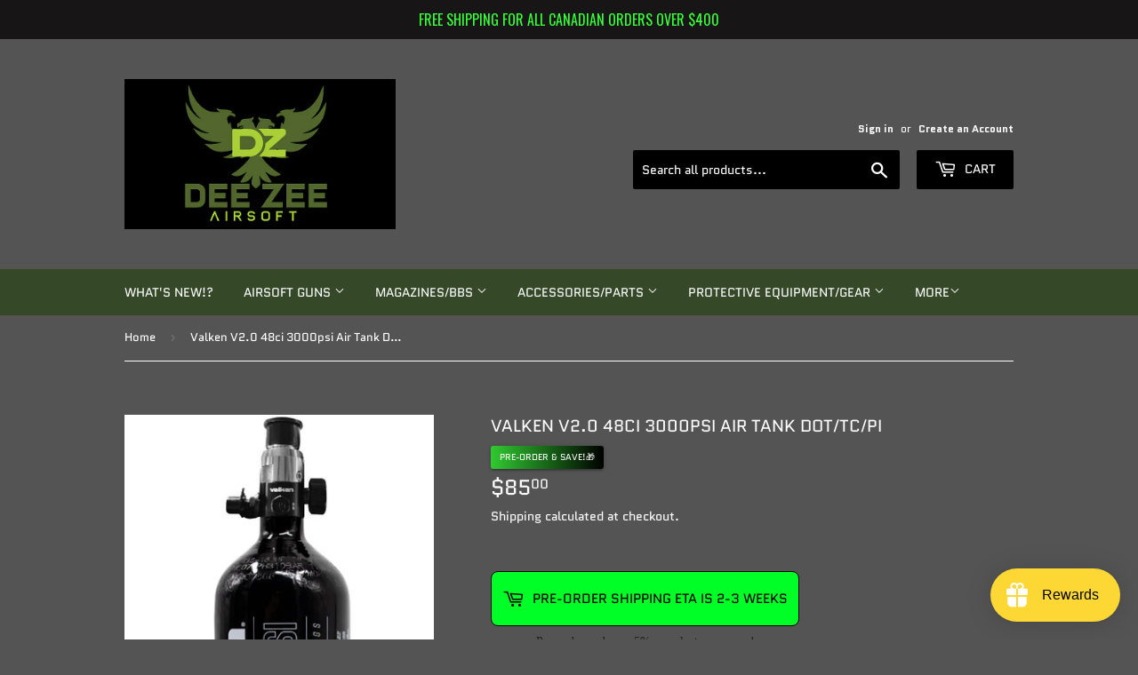

--- FILE ---
content_type: text/html; charset=utf-8
request_url: https://deezeeairsoft.ca/products/valken-v2-0-48ci-3000psi-paintball-air-system-dot-tc-pi
body_size: 69279
content:
<!doctype html>
<html class="no-touch no-js" lang="en">
<head>
  <meta name="google-site-verification" content="448NwwZb1ErIrNAFQdE0kkR5dXYazZwbabT3ClqCmK0" />
  <script>(function(H){H.className=H.className.replace(/\bno-js\b/,'js')})(document.documentElement)</script>
  <!-- Basic page needs ================================================== -->
  <meta charset="utf-8">
  <meta http-equiv="X-UA-Compatible" content="IE=edge,chrome=1">

  
  <link rel="shortcut icon" href="//deezeeairsoft.ca/cdn/shop/files/D_2_32x32.png?v=1615307358" type="image/png" />
  

  <!-- Title and description ================================================== -->
  <title>
  Valken V2.0 48ci 3000psi Air Tank DOT/TC/Pi &ndash; Dee Zee Airsoft
  </title>

  
    <meta name="description" content="48 cubic inch, 3, 000psi compressed air tank Compatible with almost every paintball/Airsoft gun Valken V2.0 3000psi regulator Regulator has long life Nickel Plated Brass Bonnet Great for field use User serviceable regulator Parts kits available through Valken 3000 PSI fill-pressure capacity with an 800 PSI output press">
  

  <!-- Product meta ================================================== -->
  <!-- /snippets/social-meta-tags.liquid -->




<meta property="og:site_name" content="Dee Zee Airsoft">
<meta property="og:url" content="https://deezeeairsoft.ca/products/valken-v2-0-48ci-3000psi-paintball-air-system-dot-tc-pi">
<meta property="og:title" content="Valken V2.0 48ci 3000psi Air Tank DOT/TC/Pi">
<meta property="og:type" content="product">
<meta property="og:description" content="48 cubic inch, 3, 000psi compressed air tank Compatible with almost every paintball/Airsoft gun Valken V2.0 3000psi regulator Regulator has long life Nickel Plated Brass Bonnet Great for field use User serviceable regulator Parts kits available through Valken 3000 PSI fill-pressure capacity with an 800 PSI output press">

  <meta property="og:price:amount" content="85.00">
  <meta property="og:price:currency" content="CAD">

<meta property="og:image" content="http://deezeeairsoft.ca/cdn/shop/products/Screenshot_20230401-081218044_2_1200x1200.png?v=1680359486">
<meta property="og:image:secure_url" content="https://deezeeairsoft.ca/cdn/shop/products/Screenshot_20230401-081218044_2_1200x1200.png?v=1680359486">


<meta name="twitter:card" content="summary_large_image">
<meta name="twitter:title" content="Valken V2.0 48ci 3000psi Air Tank DOT/TC/Pi">
<meta name="twitter:description" content="48 cubic inch, 3, 000psi compressed air tank Compatible with almost every paintball/Airsoft gun Valken V2.0 3000psi regulator Regulator has long life Nickel Plated Brass Bonnet Great for field use User serviceable regulator Parts kits available through Valken 3000 PSI fill-pressure capacity with an 800 PSI output press">


  <!-- Helpers ================================================== -->
  <link rel="canonical" href="https://deezeeairsoft.ca/products/valken-v2-0-48ci-3000psi-paintball-air-system-dot-tc-pi">
  <meta name="viewport" content="width=device-width,initial-scale=1">

  <!-- CSS ================================================== -->
  <link href="//deezeeairsoft.ca/cdn/shop/t/2/assets/theme.scss.css?v=50266809450574624461767282122" rel="stylesheet" type="text/css" media="all" />

  <!-- Header hook for plugins ================================================== -->
  <script>window.performance && window.performance.mark && window.performance.mark('shopify.content_for_header.start');</script><meta id="shopify-digital-wallet" name="shopify-digital-wallet" content="/53750169779/digital_wallets/dialog">
<meta name="shopify-checkout-api-token" content="9491d7cb33a5c814e44d38a949c838ca">
<meta id="in-context-paypal-metadata" data-shop-id="53750169779" data-venmo-supported="false" data-environment="production" data-locale="en_US" data-paypal-v4="true" data-currency="CAD">
<link rel="alternate" type="application/json+oembed" href="https://deezeeairsoft.ca/products/valken-v2-0-48ci-3000psi-paintball-air-system-dot-tc-pi.oembed">
<script async="async" src="/checkouts/internal/preloads.js?locale=en-CA"></script>
<link rel="preconnect" href="https://shop.app" crossorigin="anonymous">
<script async="async" src="https://shop.app/checkouts/internal/preloads.js?locale=en-CA&shop_id=53750169779" crossorigin="anonymous"></script>
<script id="apple-pay-shop-capabilities" type="application/json">{"shopId":53750169779,"countryCode":"CA","currencyCode":"CAD","merchantCapabilities":["supports3DS"],"merchantId":"gid:\/\/shopify\/Shop\/53750169779","merchantName":"Dee Zee Airsoft","requiredBillingContactFields":["postalAddress","email","phone"],"requiredShippingContactFields":["postalAddress","email","phone"],"shippingType":"shipping","supportedNetworks":["visa","masterCard","amex","interac","jcb"],"total":{"type":"pending","label":"Dee Zee Airsoft","amount":"1.00"},"shopifyPaymentsEnabled":true,"supportsSubscriptions":true}</script>
<script id="shopify-features" type="application/json">{"accessToken":"9491d7cb33a5c814e44d38a949c838ca","betas":["rich-media-storefront-analytics"],"domain":"deezeeairsoft.ca","predictiveSearch":true,"shopId":53750169779,"locale":"en"}</script>
<script>var Shopify = Shopify || {};
Shopify.shop = "deezeeairsoft.myshopify.com";
Shopify.locale = "en";
Shopify.currency = {"active":"CAD","rate":"1.0"};
Shopify.country = "CA";
Shopify.theme = {"name":"LIVE SITE","id":118990405811,"schema_name":"Supply","schema_version":"9.2.2","theme_store_id":679,"role":"main"};
Shopify.theme.handle = "null";
Shopify.theme.style = {"id":null,"handle":null};
Shopify.cdnHost = "deezeeairsoft.ca/cdn";
Shopify.routes = Shopify.routes || {};
Shopify.routes.root = "/";</script>
<script type="module">!function(o){(o.Shopify=o.Shopify||{}).modules=!0}(window);</script>
<script>!function(o){function n(){var o=[];function n(){o.push(Array.prototype.slice.apply(arguments))}return n.q=o,n}var t=o.Shopify=o.Shopify||{};t.loadFeatures=n(),t.autoloadFeatures=n()}(window);</script>
<script>
  window.ShopifyPay = window.ShopifyPay || {};
  window.ShopifyPay.apiHost = "shop.app\/pay";
  window.ShopifyPay.redirectState = null;
</script>
<script id="shop-js-analytics" type="application/json">{"pageType":"product"}</script>
<script defer="defer" async type="module" src="//deezeeairsoft.ca/cdn/shopifycloud/shop-js/modules/v2/client.init-shop-cart-sync_BT-GjEfc.en.esm.js"></script>
<script defer="defer" async type="module" src="//deezeeairsoft.ca/cdn/shopifycloud/shop-js/modules/v2/chunk.common_D58fp_Oc.esm.js"></script>
<script defer="defer" async type="module" src="//deezeeairsoft.ca/cdn/shopifycloud/shop-js/modules/v2/chunk.modal_xMitdFEc.esm.js"></script>
<script type="module">
  await import("//deezeeairsoft.ca/cdn/shopifycloud/shop-js/modules/v2/client.init-shop-cart-sync_BT-GjEfc.en.esm.js");
await import("//deezeeairsoft.ca/cdn/shopifycloud/shop-js/modules/v2/chunk.common_D58fp_Oc.esm.js");
await import("//deezeeairsoft.ca/cdn/shopifycloud/shop-js/modules/v2/chunk.modal_xMitdFEc.esm.js");

  window.Shopify.SignInWithShop?.initShopCartSync?.({"fedCMEnabled":true,"windoidEnabled":true});

</script>
<script>
  window.Shopify = window.Shopify || {};
  if (!window.Shopify.featureAssets) window.Shopify.featureAssets = {};
  window.Shopify.featureAssets['shop-js'] = {"shop-cart-sync":["modules/v2/client.shop-cart-sync_DZOKe7Ll.en.esm.js","modules/v2/chunk.common_D58fp_Oc.esm.js","modules/v2/chunk.modal_xMitdFEc.esm.js"],"init-fed-cm":["modules/v2/client.init-fed-cm_B6oLuCjv.en.esm.js","modules/v2/chunk.common_D58fp_Oc.esm.js","modules/v2/chunk.modal_xMitdFEc.esm.js"],"shop-cash-offers":["modules/v2/client.shop-cash-offers_D2sdYoxE.en.esm.js","modules/v2/chunk.common_D58fp_Oc.esm.js","modules/v2/chunk.modal_xMitdFEc.esm.js"],"shop-login-button":["modules/v2/client.shop-login-button_QeVjl5Y3.en.esm.js","modules/v2/chunk.common_D58fp_Oc.esm.js","modules/v2/chunk.modal_xMitdFEc.esm.js"],"pay-button":["modules/v2/client.pay-button_DXTOsIq6.en.esm.js","modules/v2/chunk.common_D58fp_Oc.esm.js","modules/v2/chunk.modal_xMitdFEc.esm.js"],"shop-button":["modules/v2/client.shop-button_DQZHx9pm.en.esm.js","modules/v2/chunk.common_D58fp_Oc.esm.js","modules/v2/chunk.modal_xMitdFEc.esm.js"],"avatar":["modules/v2/client.avatar_BTnouDA3.en.esm.js"],"init-windoid":["modules/v2/client.init-windoid_CR1B-cfM.en.esm.js","modules/v2/chunk.common_D58fp_Oc.esm.js","modules/v2/chunk.modal_xMitdFEc.esm.js"],"init-shop-for-new-customer-accounts":["modules/v2/client.init-shop-for-new-customer-accounts_C_vY_xzh.en.esm.js","modules/v2/client.shop-login-button_QeVjl5Y3.en.esm.js","modules/v2/chunk.common_D58fp_Oc.esm.js","modules/v2/chunk.modal_xMitdFEc.esm.js"],"init-shop-email-lookup-coordinator":["modules/v2/client.init-shop-email-lookup-coordinator_BI7n9ZSv.en.esm.js","modules/v2/chunk.common_D58fp_Oc.esm.js","modules/v2/chunk.modal_xMitdFEc.esm.js"],"init-shop-cart-sync":["modules/v2/client.init-shop-cart-sync_BT-GjEfc.en.esm.js","modules/v2/chunk.common_D58fp_Oc.esm.js","modules/v2/chunk.modal_xMitdFEc.esm.js"],"shop-toast-manager":["modules/v2/client.shop-toast-manager_DiYdP3xc.en.esm.js","modules/v2/chunk.common_D58fp_Oc.esm.js","modules/v2/chunk.modal_xMitdFEc.esm.js"],"init-customer-accounts":["modules/v2/client.init-customer-accounts_D9ZNqS-Q.en.esm.js","modules/v2/client.shop-login-button_QeVjl5Y3.en.esm.js","modules/v2/chunk.common_D58fp_Oc.esm.js","modules/v2/chunk.modal_xMitdFEc.esm.js"],"init-customer-accounts-sign-up":["modules/v2/client.init-customer-accounts-sign-up_iGw4briv.en.esm.js","modules/v2/client.shop-login-button_QeVjl5Y3.en.esm.js","modules/v2/chunk.common_D58fp_Oc.esm.js","modules/v2/chunk.modal_xMitdFEc.esm.js"],"shop-follow-button":["modules/v2/client.shop-follow-button_CqMgW2wH.en.esm.js","modules/v2/chunk.common_D58fp_Oc.esm.js","modules/v2/chunk.modal_xMitdFEc.esm.js"],"checkout-modal":["modules/v2/client.checkout-modal_xHeaAweL.en.esm.js","modules/v2/chunk.common_D58fp_Oc.esm.js","modules/v2/chunk.modal_xMitdFEc.esm.js"],"shop-login":["modules/v2/client.shop-login_D91U-Q7h.en.esm.js","modules/v2/chunk.common_D58fp_Oc.esm.js","modules/v2/chunk.modal_xMitdFEc.esm.js"],"lead-capture":["modules/v2/client.lead-capture_BJmE1dJe.en.esm.js","modules/v2/chunk.common_D58fp_Oc.esm.js","modules/v2/chunk.modal_xMitdFEc.esm.js"],"payment-terms":["modules/v2/client.payment-terms_Ci9AEqFq.en.esm.js","modules/v2/chunk.common_D58fp_Oc.esm.js","modules/v2/chunk.modal_xMitdFEc.esm.js"]};
</script>
<script>(function() {
  var isLoaded = false;
  function asyncLoad() {
    if (isLoaded) return;
    isLoaded = true;
    var urls = ["https:\/\/cdn.shopify.com\/s\/files\/1\/0537\/5016\/9779\/t\/2\/assets\/loy_53750169779.js?v=1618869104\u0026shop=deezeeairsoft.myshopify.com","https:\/\/cdn.hextom.com\/js\/quickannouncementbar.js?shop=deezeeairsoft.myshopify.com"];
    for (var i = 0; i < urls.length; i++) {
      var s = document.createElement('script');
      s.type = 'text/javascript';
      s.async = true;
      s.src = urls[i];
      var x = document.getElementsByTagName('script')[0];
      x.parentNode.insertBefore(s, x);
    }
  };
  if(window.attachEvent) {
    window.attachEvent('onload', asyncLoad);
  } else {
    window.addEventListener('load', asyncLoad, false);
  }
})();</script>
<script id="__st">var __st={"a":53750169779,"offset":-21600,"reqid":"4c43e6cd-d550-4d43-b409-7f14c534c40e-1769081677","pageurl":"deezeeairsoft.ca\/products\/valken-v2-0-48ci-3000psi-paintball-air-system-dot-tc-pi","u":"80128d380ccf","p":"product","rtyp":"product","rid":7401335914675};</script>
<script>window.ShopifyPaypalV4VisibilityTracking = true;</script>
<script id="captcha-bootstrap">!function(){'use strict';const t='contact',e='account',n='new_comment',o=[[t,t],['blogs',n],['comments',n],[t,'customer']],c=[[e,'customer_login'],[e,'guest_login'],[e,'recover_customer_password'],[e,'create_customer']],r=t=>t.map((([t,e])=>`form[action*='/${t}']:not([data-nocaptcha='true']) input[name='form_type'][value='${e}']`)).join(','),a=t=>()=>t?[...document.querySelectorAll(t)].map((t=>t.form)):[];function s(){const t=[...o],e=r(t);return a(e)}const i='password',u='form_key',d=['recaptcha-v3-token','g-recaptcha-response','h-captcha-response',i],f=()=>{try{return window.sessionStorage}catch{return}},m='__shopify_v',_=t=>t.elements[u];function p(t,e,n=!1){try{const o=window.sessionStorage,c=JSON.parse(o.getItem(e)),{data:r}=function(t){const{data:e,action:n}=t;return t[m]||n?{data:e,action:n}:{data:t,action:n}}(c);for(const[e,n]of Object.entries(r))t.elements[e]&&(t.elements[e].value=n);n&&o.removeItem(e)}catch(o){console.error('form repopulation failed',{error:o})}}const l='form_type',E='cptcha';function T(t){t.dataset[E]=!0}const w=window,h=w.document,L='Shopify',v='ce_forms',y='captcha';let A=!1;((t,e)=>{const n=(g='f06e6c50-85a8-45c8-87d0-21a2b65856fe',I='https://cdn.shopify.com/shopifycloud/storefront-forms-hcaptcha/ce_storefront_forms_captcha_hcaptcha.v1.5.2.iife.js',D={infoText:'Protected by hCaptcha',privacyText:'Privacy',termsText:'Terms'},(t,e,n)=>{const o=w[L][v],c=o.bindForm;if(c)return c(t,g,e,D).then(n);var r;o.q.push([[t,g,e,D],n]),r=I,A||(h.body.append(Object.assign(h.createElement('script'),{id:'captcha-provider',async:!0,src:r})),A=!0)});var g,I,D;w[L]=w[L]||{},w[L][v]=w[L][v]||{},w[L][v].q=[],w[L][y]=w[L][y]||{},w[L][y].protect=function(t,e){n(t,void 0,e),T(t)},Object.freeze(w[L][y]),function(t,e,n,w,h,L){const[v,y,A,g]=function(t,e,n){const i=e?o:[],u=t?c:[],d=[...i,...u],f=r(d),m=r(i),_=r(d.filter((([t,e])=>n.includes(e))));return[a(f),a(m),a(_),s()]}(w,h,L),I=t=>{const e=t.target;return e instanceof HTMLFormElement?e:e&&e.form},D=t=>v().includes(t);t.addEventListener('submit',(t=>{const e=I(t);if(!e)return;const n=D(e)&&!e.dataset.hcaptchaBound&&!e.dataset.recaptchaBound,o=_(e),c=g().includes(e)&&(!o||!o.value);(n||c)&&t.preventDefault(),c&&!n&&(function(t){try{if(!f())return;!function(t){const e=f();if(!e)return;const n=_(t);if(!n)return;const o=n.value;o&&e.removeItem(o)}(t);const e=Array.from(Array(32),(()=>Math.random().toString(36)[2])).join('');!function(t,e){_(t)||t.append(Object.assign(document.createElement('input'),{type:'hidden',name:u})),t.elements[u].value=e}(t,e),function(t,e){const n=f();if(!n)return;const o=[...t.querySelectorAll(`input[type='${i}']`)].map((({name:t})=>t)),c=[...d,...o],r={};for(const[a,s]of new FormData(t).entries())c.includes(a)||(r[a]=s);n.setItem(e,JSON.stringify({[m]:1,action:t.action,data:r}))}(t,e)}catch(e){console.error('failed to persist form',e)}}(e),e.submit())}));const S=(t,e)=>{t&&!t.dataset[E]&&(n(t,e.some((e=>e===t))),T(t))};for(const o of['focusin','change'])t.addEventListener(o,(t=>{const e=I(t);D(e)&&S(e,y())}));const B=e.get('form_key'),M=e.get(l),P=B&&M;t.addEventListener('DOMContentLoaded',(()=>{const t=y();if(P)for(const e of t)e.elements[l].value===M&&p(e,B);[...new Set([...A(),...v().filter((t=>'true'===t.dataset.shopifyCaptcha))])].forEach((e=>S(e,t)))}))}(h,new URLSearchParams(w.location.search),n,t,e,['guest_login'])})(!0,!0)}();</script>
<script integrity="sha256-4kQ18oKyAcykRKYeNunJcIwy7WH5gtpwJnB7kiuLZ1E=" data-source-attribution="shopify.loadfeatures" defer="defer" src="//deezeeairsoft.ca/cdn/shopifycloud/storefront/assets/storefront/load_feature-a0a9edcb.js" crossorigin="anonymous"></script>
<script crossorigin="anonymous" defer="defer" src="//deezeeairsoft.ca/cdn/shopifycloud/storefront/assets/shopify_pay/storefront-65b4c6d7.js?v=20250812"></script>
<script data-source-attribution="shopify.dynamic_checkout.dynamic.init">var Shopify=Shopify||{};Shopify.PaymentButton=Shopify.PaymentButton||{isStorefrontPortableWallets:!0,init:function(){window.Shopify.PaymentButton.init=function(){};var t=document.createElement("script");t.src="https://deezeeairsoft.ca/cdn/shopifycloud/portable-wallets/latest/portable-wallets.en.js",t.type="module",document.head.appendChild(t)}};
</script>
<script data-source-attribution="shopify.dynamic_checkout.buyer_consent">
  function portableWalletsHideBuyerConsent(e){var t=document.getElementById("shopify-buyer-consent"),n=document.getElementById("shopify-subscription-policy-button");t&&n&&(t.classList.add("hidden"),t.setAttribute("aria-hidden","true"),n.removeEventListener("click",e))}function portableWalletsShowBuyerConsent(e){var t=document.getElementById("shopify-buyer-consent"),n=document.getElementById("shopify-subscription-policy-button");t&&n&&(t.classList.remove("hidden"),t.removeAttribute("aria-hidden"),n.addEventListener("click",e))}window.Shopify?.PaymentButton&&(window.Shopify.PaymentButton.hideBuyerConsent=portableWalletsHideBuyerConsent,window.Shopify.PaymentButton.showBuyerConsent=portableWalletsShowBuyerConsent);
</script>
<script>
  function portableWalletsCleanup(e){e&&e.src&&console.error("Failed to load portable wallets script "+e.src);var t=document.querySelectorAll("shopify-accelerated-checkout .shopify-payment-button__skeleton, shopify-accelerated-checkout-cart .wallet-cart-button__skeleton"),e=document.getElementById("shopify-buyer-consent");for(let e=0;e<t.length;e++)t[e].remove();e&&e.remove()}function portableWalletsNotLoadedAsModule(e){e instanceof ErrorEvent&&"string"==typeof e.message&&e.message.includes("import.meta")&&"string"==typeof e.filename&&e.filename.includes("portable-wallets")&&(window.removeEventListener("error",portableWalletsNotLoadedAsModule),window.Shopify.PaymentButton.failedToLoad=e,"loading"===document.readyState?document.addEventListener("DOMContentLoaded",window.Shopify.PaymentButton.init):window.Shopify.PaymentButton.init())}window.addEventListener("error",portableWalletsNotLoadedAsModule);
</script>

<script type="module" src="https://deezeeairsoft.ca/cdn/shopifycloud/portable-wallets/latest/portable-wallets.en.js" onError="portableWalletsCleanup(this)" crossorigin="anonymous"></script>
<script nomodule>
  document.addEventListener("DOMContentLoaded", portableWalletsCleanup);
</script>

<link id="shopify-accelerated-checkout-styles" rel="stylesheet" media="screen" href="https://deezeeairsoft.ca/cdn/shopifycloud/portable-wallets/latest/accelerated-checkout-backwards-compat.css" crossorigin="anonymous">
<style id="shopify-accelerated-checkout-cart">
        #shopify-buyer-consent {
  margin-top: 1em;
  display: inline-block;
  width: 100%;
}

#shopify-buyer-consent.hidden {
  display: none;
}

#shopify-subscription-policy-button {
  background: none;
  border: none;
  padding: 0;
  text-decoration: underline;
  font-size: inherit;
  cursor: pointer;
}

#shopify-subscription-policy-button::before {
  box-shadow: none;
}

      </style>

<script>window.performance && window.performance.mark && window.performance.mark('shopify.content_for_header.end');</script>

  
  

  <script src="//deezeeairsoft.ca/cdn/shop/t/2/assets/jquery-2.2.3.min.js?v=58211863146907186831611798549" type="text/javascript"></script>

  <script src="//deezeeairsoft.ca/cdn/shop/t/2/assets/lazysizes.min.js?v=8147953233334221341611798549" async="async"></script>
  <script src="//deezeeairsoft.ca/cdn/shop/t/2/assets/vendor.js?v=106177282645720727331611798551" defer="defer"></script>
  <script src="//deezeeairsoft.ca/cdn/shop/t/2/assets/theme.js?v=129100326938094216831677107460" defer="defer"></script>


  
<!-- Start of Judge.me Core -->
<link rel="dns-prefetch" href="https://cdn.judge.me/">
<script data-cfasync='false' class='jdgm-settings-script'>window.jdgmSettings={"pagination":5,"disable_web_reviews":false,"badge_no_review_text":"No reviews","badge_n_reviews_text":"{{ n }} review/reviews","hide_badge_preview_if_no_reviews":true,"badge_hide_text":false,"enforce_center_preview_badge":false,"widget_title":"Customer Reviews","widget_open_form_text":"Write a review","widget_close_form_text":"Cancel review","widget_refresh_page_text":"Refresh page","widget_summary_text":"Based on {{ number_of_reviews }} review/reviews","widget_no_review_text":"Be the first to write a review","widget_name_field_text":"Display name","widget_verified_name_field_text":"Verified Name (public)","widget_name_placeholder_text":"Display name","widget_required_field_error_text":"This field is required.","widget_email_field_text":"Email address","widget_verified_email_field_text":"Verified Email (private, can not be edited)","widget_email_placeholder_text":"Your email address","widget_email_field_error_text":"Please enter a valid email address.","widget_rating_field_text":"Rating","widget_review_title_field_text":"Review Title","widget_review_title_placeholder_text":"Give your review a title","widget_review_body_field_text":"Review content","widget_review_body_placeholder_text":"Start writing here...","widget_pictures_field_text":"Picture/Video (optional)","widget_submit_review_text":"Submit Review","widget_submit_verified_review_text":"Submit Verified Review","widget_submit_success_msg_with_auto_publish":"Thank you! Please refresh the page in a few moments to see your review. You can remove or edit your review by logging into \u003ca href='https://judge.me/login' target='_blank' rel='nofollow noopener'\u003eJudge.me\u003c/a\u003e","widget_submit_success_msg_no_auto_publish":"Thank you! Your review will be published as soon as it is approved by the shop admin. You can remove or edit your review by logging into \u003ca href='https://judge.me/login' target='_blank' rel='nofollow noopener'\u003eJudge.me\u003c/a\u003e","widget_show_default_reviews_out_of_total_text":"Showing {{ n_reviews_shown }} out of {{ n_reviews }} reviews.","widget_show_all_link_text":"Show all","widget_show_less_link_text":"Show less","widget_author_said_text":"{{ reviewer_name }} said:","widget_days_text":"{{ n }} days ago","widget_weeks_text":"{{ n }} week/weeks ago","widget_months_text":"{{ n }} month/months ago","widget_years_text":"{{ n }} year/years ago","widget_yesterday_text":"Yesterday","widget_today_text":"Today","widget_replied_text":"\u003e\u003e {{ shop_name }} replied:","widget_read_more_text":"Read more","widget_reviewer_name_as_initial":"","widget_rating_filter_color":"#fbcd0a","widget_rating_filter_see_all_text":"See all reviews","widget_sorting_most_recent_text":"Most Recent","widget_sorting_highest_rating_text":"Highest Rating","widget_sorting_lowest_rating_text":"Lowest Rating","widget_sorting_with_pictures_text":"Only Pictures","widget_sorting_most_helpful_text":"Most Helpful","widget_open_question_form_text":"Ask a question","widget_reviews_subtab_text":"Reviews","widget_questions_subtab_text":"Questions","widget_question_label_text":"Question","widget_answer_label_text":"Answer","widget_question_placeholder_text":"Write your question here","widget_submit_question_text":"Submit Question","widget_question_submit_success_text":"Thank you for your question! We will notify you once it gets answered.","verified_badge_text":"Verified","verified_badge_bg_color":"","verified_badge_text_color":"","verified_badge_placement":"left-of-reviewer-name","widget_review_max_height":"","widget_hide_border":false,"widget_social_share":false,"widget_thumb":false,"widget_review_location_show":false,"widget_location_format":"","all_reviews_include_out_of_store_products":true,"all_reviews_out_of_store_text":"(out of store)","all_reviews_pagination":100,"all_reviews_product_name_prefix_text":"about","enable_review_pictures":false,"enable_question_anwser":false,"widget_theme":"default","review_date_format":"mm/dd/yyyy","default_sort_method":"most-recent","widget_product_reviews_subtab_text":"Product Reviews","widget_shop_reviews_subtab_text":"Shop Reviews","widget_other_products_reviews_text":"Reviews for other products","widget_store_reviews_subtab_text":"Store reviews","widget_no_store_reviews_text":"This store hasn't received any reviews yet","widget_web_restriction_product_reviews_text":"This product hasn't received any reviews yet","widget_no_items_text":"No items found","widget_show_more_text":"Show more","widget_write_a_store_review_text":"Write a Store Review","widget_other_languages_heading":"Reviews in Other Languages","widget_translate_review_text":"Translate review to {{ language }}","widget_translating_review_text":"Translating...","widget_show_original_translation_text":"Show original ({{ language }})","widget_translate_review_failed_text":"Review couldn't be translated.","widget_translate_review_retry_text":"Retry","widget_translate_review_try_again_later_text":"Try again later","show_product_url_for_grouped_product":false,"widget_sorting_pictures_first_text":"Pictures First","show_pictures_on_all_rev_page_mobile":false,"show_pictures_on_all_rev_page_desktop":false,"floating_tab_hide_mobile_install_preference":false,"floating_tab_button_name":"★ Reviews","floating_tab_title":"Let customers speak for us","floating_tab_button_color":"","floating_tab_button_background_color":"","floating_tab_url":"","floating_tab_url_enabled":false,"floating_tab_tab_style":"text","all_reviews_text_badge_text":"Customers rate us {{ shop.metafields.judgeme.all_reviews_rating | round: 1 }}/5 based on {{ shop.metafields.judgeme.all_reviews_count }} reviews.","all_reviews_text_badge_text_branded_style":"{{ shop.metafields.judgeme.all_reviews_rating | round: 1 }} out of 5 stars based on {{ shop.metafields.judgeme.all_reviews_count }} reviews","is_all_reviews_text_badge_a_link":false,"show_stars_for_all_reviews_text_badge":false,"all_reviews_text_badge_url":"","all_reviews_text_style":"text","all_reviews_text_color_style":"judgeme_brand_color","all_reviews_text_color":"#108474","all_reviews_text_show_jm_brand":true,"featured_carousel_show_header":true,"featured_carousel_title":"Let customers speak for us","testimonials_carousel_title":"Customers are saying","videos_carousel_title":"Real customer stories","cards_carousel_title":"Customers are saying","featured_carousel_count_text":"from {{ n }} reviews","featured_carousel_add_link_to_all_reviews_page":false,"featured_carousel_url":"","featured_carousel_show_images":true,"featured_carousel_autoslide_interval":5,"featured_carousel_arrows_on_the_sides":false,"featured_carousel_height":250,"featured_carousel_width":80,"featured_carousel_image_size":0,"featured_carousel_image_height":250,"featured_carousel_arrow_color":"#eeeeee","verified_count_badge_style":"vintage","verified_count_badge_orientation":"horizontal","verified_count_badge_color_style":"judgeme_brand_color","verified_count_badge_color":"#108474","is_verified_count_badge_a_link":false,"verified_count_badge_url":"","verified_count_badge_show_jm_brand":true,"widget_rating_preset_default":5,"widget_first_sub_tab":"product-reviews","widget_show_histogram":true,"widget_histogram_use_custom_color":false,"widget_pagination_use_custom_color":false,"widget_star_use_custom_color":false,"widget_verified_badge_use_custom_color":false,"widget_write_review_use_custom_color":false,"picture_reminder_submit_button":"Upload Pictures","enable_review_videos":false,"mute_video_by_default":false,"widget_sorting_videos_first_text":"Videos First","widget_review_pending_text":"Pending","featured_carousel_items_for_large_screen":3,"social_share_options_order":"Facebook,Twitter","remove_microdata_snippet":false,"disable_json_ld":false,"enable_json_ld_products":false,"preview_badge_show_question_text":false,"preview_badge_no_question_text":"No questions","preview_badge_n_question_text":"{{ number_of_questions }} question/questions","qa_badge_show_icon":false,"qa_badge_position":"same-row","remove_judgeme_branding":false,"widget_add_search_bar":false,"widget_search_bar_placeholder":"Search","widget_sorting_verified_only_text":"Verified only","featured_carousel_theme":"default","featured_carousel_show_rating":true,"featured_carousel_show_title":true,"featured_carousel_show_body":true,"featured_carousel_show_date":false,"featured_carousel_show_reviewer":true,"featured_carousel_show_product":false,"featured_carousel_header_background_color":"#108474","featured_carousel_header_text_color":"#ffffff","featured_carousel_name_product_separator":"reviewed","featured_carousel_full_star_background":"#108474","featured_carousel_empty_star_background":"#dadada","featured_carousel_vertical_theme_background":"#f9fafb","featured_carousel_verified_badge_enable":false,"featured_carousel_verified_badge_color":"#108474","featured_carousel_border_style":"round","featured_carousel_review_line_length_limit":3,"featured_carousel_more_reviews_button_text":"Read more reviews","featured_carousel_view_product_button_text":"View product","all_reviews_page_load_reviews_on":"scroll","all_reviews_page_load_more_text":"Load More Reviews","disable_fb_tab_reviews":false,"enable_ajax_cdn_cache":false,"widget_public_name_text":"displayed publicly like","default_reviewer_name":"John Smith","default_reviewer_name_has_non_latin":true,"widget_reviewer_anonymous":"Anonymous","medals_widget_title":"Judge.me Review Medals","medals_widget_background_color":"#f9fafb","medals_widget_position":"footer_all_pages","medals_widget_border_color":"#f9fafb","medals_widget_verified_text_position":"left","medals_widget_use_monochromatic_version":false,"medals_widget_elements_color":"#108474","show_reviewer_avatar":true,"widget_invalid_yt_video_url_error_text":"Not a YouTube video URL","widget_max_length_field_error_text":"Please enter no more than {0} characters.","widget_show_country_flag":false,"widget_show_collected_via_shop_app":true,"widget_verified_by_shop_badge_style":"light","widget_verified_by_shop_text":"Verified by Shop","widget_show_photo_gallery":false,"widget_load_with_code_splitting":true,"widget_ugc_install_preference":false,"widget_ugc_title":"Made by us, Shared by you","widget_ugc_subtitle":"Tag us to see your picture featured in our page","widget_ugc_arrows_color":"#ffffff","widget_ugc_primary_button_text":"Buy Now","widget_ugc_primary_button_background_color":"#108474","widget_ugc_primary_button_text_color":"#ffffff","widget_ugc_primary_button_border_width":"0","widget_ugc_primary_button_border_style":"none","widget_ugc_primary_button_border_color":"#108474","widget_ugc_primary_button_border_radius":"25","widget_ugc_secondary_button_text":"Load More","widget_ugc_secondary_button_background_color":"#ffffff","widget_ugc_secondary_button_text_color":"#108474","widget_ugc_secondary_button_border_width":"2","widget_ugc_secondary_button_border_style":"solid","widget_ugc_secondary_button_border_color":"#108474","widget_ugc_secondary_button_border_radius":"25","widget_ugc_reviews_button_text":"View Reviews","widget_ugc_reviews_button_background_color":"#ffffff","widget_ugc_reviews_button_text_color":"#108474","widget_ugc_reviews_button_border_width":"2","widget_ugc_reviews_button_border_style":"solid","widget_ugc_reviews_button_border_color":"#108474","widget_ugc_reviews_button_border_radius":"25","widget_ugc_reviews_button_link_to":"judgeme-reviews-page","widget_ugc_show_post_date":true,"widget_ugc_max_width":"800","widget_rating_metafield_value_type":true,"widget_primary_color":"#108474","widget_enable_secondary_color":false,"widget_secondary_color":"#edf5f5","widget_summary_average_rating_text":"{{ average_rating }} out of 5","widget_media_grid_title":"Customer photos \u0026 videos","widget_media_grid_see_more_text":"See more","widget_round_style":false,"widget_show_product_medals":true,"widget_verified_by_judgeme_text":"Verified by Judge.me","widget_show_store_medals":true,"widget_verified_by_judgeme_text_in_store_medals":"Verified by Judge.me","widget_media_field_exceed_quantity_message":"Sorry, we can only accept {{ max_media }} for one review.","widget_media_field_exceed_limit_message":"{{ file_name }} is too large, please select a {{ media_type }} less than {{ size_limit }}MB.","widget_review_submitted_text":"Review Submitted!","widget_question_submitted_text":"Question Submitted!","widget_close_form_text_question":"Cancel","widget_write_your_answer_here_text":"Write your answer here","widget_enabled_branded_link":true,"widget_show_collected_by_judgeme":false,"widget_reviewer_name_color":"","widget_write_review_text_color":"","widget_write_review_bg_color":"","widget_collected_by_judgeme_text":"collected by Judge.me","widget_pagination_type":"standard","widget_load_more_text":"Load More","widget_load_more_color":"#108474","widget_full_review_text":"Full Review","widget_read_more_reviews_text":"Read More Reviews","widget_read_questions_text":"Read Questions","widget_questions_and_answers_text":"Questions \u0026 Answers","widget_verified_by_text":"Verified by","widget_verified_text":"Verified","widget_number_of_reviews_text":"{{ number_of_reviews }} reviews","widget_back_button_text":"Back","widget_next_button_text":"Next","widget_custom_forms_filter_button":"Filters","custom_forms_style":"vertical","widget_show_review_information":false,"how_reviews_are_collected":"How reviews are collected?","widget_show_review_keywords":false,"widget_gdpr_statement":"How we use your data: We'll only contact you about the review you left, and only if necessary. By submitting your review, you agree to Judge.me's \u003ca href='https://judge.me/terms' target='_blank' rel='nofollow noopener'\u003eterms\u003c/a\u003e, \u003ca href='https://judge.me/privacy' target='_blank' rel='nofollow noopener'\u003eprivacy\u003c/a\u003e and \u003ca href='https://judge.me/content-policy' target='_blank' rel='nofollow noopener'\u003econtent\u003c/a\u003e policies.","widget_multilingual_sorting_enabled":false,"widget_translate_review_content_enabled":false,"widget_translate_review_content_method":"manual","popup_widget_review_selection":"automatically_with_pictures","popup_widget_round_border_style":true,"popup_widget_show_title":true,"popup_widget_show_body":true,"popup_widget_show_reviewer":false,"popup_widget_show_product":true,"popup_widget_show_pictures":true,"popup_widget_use_review_picture":true,"popup_widget_show_on_home_page":true,"popup_widget_show_on_product_page":true,"popup_widget_show_on_collection_page":true,"popup_widget_show_on_cart_page":true,"popup_widget_position":"bottom_left","popup_widget_first_review_delay":5,"popup_widget_duration":5,"popup_widget_interval":5,"popup_widget_review_count":5,"popup_widget_hide_on_mobile":true,"review_snippet_widget_round_border_style":true,"review_snippet_widget_card_color":"#FFFFFF","review_snippet_widget_slider_arrows_background_color":"#FFFFFF","review_snippet_widget_slider_arrows_color":"#000000","review_snippet_widget_star_color":"#108474","show_product_variant":false,"all_reviews_product_variant_label_text":"Variant: ","widget_show_verified_branding":false,"widget_ai_summary_title":"Customers say","widget_ai_summary_disclaimer":"AI-powered review summary based on recent customer reviews","widget_show_ai_summary":false,"widget_show_ai_summary_bg":false,"widget_show_review_title_input":true,"redirect_reviewers_invited_via_email":"review_widget","request_store_review_after_product_review":false,"request_review_other_products_in_order":false,"review_form_color_scheme":"default","review_form_corner_style":"square","review_form_star_color":{},"review_form_text_color":"#333333","review_form_background_color":"#ffffff","review_form_field_background_color":"#fafafa","review_form_button_color":{},"review_form_button_text_color":"#ffffff","review_form_modal_overlay_color":"#000000","review_content_screen_title_text":"How would you rate this product?","review_content_introduction_text":"We would love it if you would share a bit about your experience.","store_review_form_title_text":"How would you rate this store?","store_review_form_introduction_text":"We would love it if you would share a bit about your experience.","show_review_guidance_text":true,"one_star_review_guidance_text":"Poor","five_star_review_guidance_text":"Great","customer_information_screen_title_text":"About you","customer_information_introduction_text":"Please tell us more about you.","custom_questions_screen_title_text":"Your experience in more detail","custom_questions_introduction_text":"Here are a few questions to help us understand more about your experience.","review_submitted_screen_title_text":"Thanks for your review!","review_submitted_screen_thank_you_text":"We are processing it and it will appear on the store soon.","review_submitted_screen_email_verification_text":"Please confirm your email by clicking the link we just sent you. This helps us keep reviews authentic.","review_submitted_request_store_review_text":"Would you like to share your experience of shopping with us?","review_submitted_review_other_products_text":"Would you like to review these products?","store_review_screen_title_text":"Would you like to share your experience of shopping with us?","store_review_introduction_text":"We value your feedback and use it to improve. Please share any thoughts or suggestions you have.","reviewer_media_screen_title_picture_text":"Share a picture","reviewer_media_introduction_picture_text":"Upload a photo to support your review.","reviewer_media_screen_title_video_text":"Share a video","reviewer_media_introduction_video_text":"Upload a video to support your review.","reviewer_media_screen_title_picture_or_video_text":"Share a picture or video","reviewer_media_introduction_picture_or_video_text":"Upload a photo or video to support your review.","reviewer_media_youtube_url_text":"Paste your Youtube URL here","advanced_settings_next_step_button_text":"Next","advanced_settings_close_review_button_text":"Close","modal_write_review_flow":false,"write_review_flow_required_text":"Required","write_review_flow_privacy_message_text":"We respect your privacy.","write_review_flow_anonymous_text":"Post review as anonymous","write_review_flow_visibility_text":"This won't be visible to other customers.","write_review_flow_multiple_selection_help_text":"Select as many as you like","write_review_flow_single_selection_help_text":"Select one option","write_review_flow_required_field_error_text":"This field is required","write_review_flow_invalid_email_error_text":"Please enter a valid email address","write_review_flow_max_length_error_text":"Max. {{ max_length }} characters.","write_review_flow_media_upload_text":"\u003cb\u003eClick to upload\u003c/b\u003e or drag and drop","write_review_flow_gdpr_statement":"We'll only contact you about your review if necessary. By submitting your review, you agree to our \u003ca href='https://judge.me/terms' target='_blank' rel='nofollow noopener'\u003eterms and conditions\u003c/a\u003e and \u003ca href='https://judge.me/privacy' target='_blank' rel='nofollow noopener'\u003eprivacy policy\u003c/a\u003e.","rating_only_reviews_enabled":false,"show_negative_reviews_help_screen":false,"new_review_flow_help_screen_rating_threshold":3,"negative_review_resolution_screen_title_text":"Tell us more","negative_review_resolution_text":"Your experience matters to us. If there were issues with your purchase, we're here to help. Feel free to reach out to us, we'd love the opportunity to make things right.","negative_review_resolution_button_text":"Contact us","negative_review_resolution_proceed_with_review_text":"Leave a review","negative_review_resolution_subject":"Issue with purchase from {{ shop_name }}.{{ order_name }}","preview_badge_collection_page_install_status":false,"widget_review_custom_css":"","preview_badge_custom_css":"","preview_badge_stars_count":"5-stars","featured_carousel_custom_css":"","floating_tab_custom_css":"","all_reviews_widget_custom_css":"","medals_widget_custom_css":"","verified_badge_custom_css":"","all_reviews_text_custom_css":"","transparency_badges_collected_via_store_invite":false,"transparency_badges_from_another_provider":false,"transparency_badges_collected_from_store_visitor":false,"transparency_badges_collected_by_verified_review_provider":false,"transparency_badges_earned_reward":false,"transparency_badges_collected_via_store_invite_text":"Review collected via store invitation","transparency_badges_from_another_provider_text":"Review collected from another provider","transparency_badges_collected_from_store_visitor_text":"Review collected from a store visitor","transparency_badges_written_in_google_text":"Review written in Google","transparency_badges_written_in_etsy_text":"Review written in Etsy","transparency_badges_written_in_shop_app_text":"Review written in Shop App","transparency_badges_earned_reward_text":"Review earned a reward for future purchase","product_review_widget_per_page":10,"widget_store_review_label_text":"Review about the store","checkout_comment_extension_title_on_product_page":"Customer Comments","checkout_comment_extension_num_latest_comment_show":5,"checkout_comment_extension_format":"name_and_timestamp","checkout_comment_customer_name":"last_initial","checkout_comment_comment_notification":true,"preview_badge_collection_page_install_preference":false,"preview_badge_home_page_install_preference":false,"preview_badge_product_page_install_preference":true,"review_widget_install_preference":"","review_carousel_install_preference":false,"floating_reviews_tab_install_preference":"none","verified_reviews_count_badge_install_preference":false,"all_reviews_text_install_preference":false,"review_widget_best_location":true,"judgeme_medals_install_preference":false,"review_widget_revamp_enabled":false,"review_widget_qna_enabled":false,"review_widget_header_theme":"minimal","review_widget_widget_title_enabled":true,"review_widget_header_text_size":"medium","review_widget_header_text_weight":"regular","review_widget_average_rating_style":"compact","review_widget_bar_chart_enabled":true,"review_widget_bar_chart_type":"numbers","review_widget_bar_chart_style":"standard","review_widget_expanded_media_gallery_enabled":false,"review_widget_reviews_section_theme":"standard","review_widget_image_style":"thumbnails","review_widget_review_image_ratio":"square","review_widget_stars_size":"medium","review_widget_verified_badge":"standard_text","review_widget_review_title_text_size":"medium","review_widget_review_text_size":"medium","review_widget_review_text_length":"medium","review_widget_number_of_columns_desktop":3,"review_widget_carousel_transition_speed":5,"review_widget_custom_questions_answers_display":"always","review_widget_button_text_color":"#FFFFFF","review_widget_text_color":"#000000","review_widget_lighter_text_color":"#7B7B7B","review_widget_corner_styling":"soft","review_widget_review_word_singular":"review","review_widget_review_word_plural":"reviews","review_widget_voting_label":"Helpful?","review_widget_shop_reply_label":"Reply from {{ shop_name }}:","review_widget_filters_title":"Filters","qna_widget_question_word_singular":"Question","qna_widget_question_word_plural":"Questions","qna_widget_answer_reply_label":"Answer from {{ answerer_name }}:","qna_content_screen_title_text":"Ask a question about this product","qna_widget_question_required_field_error_text":"Please enter your question.","qna_widget_flow_gdpr_statement":"We'll only contact you about your question if necessary. By submitting your question, you agree to our \u003ca href='https://judge.me/terms' target='_blank' rel='nofollow noopener'\u003eterms and conditions\u003c/a\u003e and \u003ca href='https://judge.me/privacy' target='_blank' rel='nofollow noopener'\u003eprivacy policy\u003c/a\u003e.","qna_widget_question_submitted_text":"Thanks for your question!","qna_widget_close_form_text_question":"Close","qna_widget_question_submit_success_text":"We’ll notify you by email when your question is answered.","all_reviews_widget_v2025_enabled":false,"all_reviews_widget_v2025_header_theme":"default","all_reviews_widget_v2025_widget_title_enabled":true,"all_reviews_widget_v2025_header_text_size":"medium","all_reviews_widget_v2025_header_text_weight":"regular","all_reviews_widget_v2025_average_rating_style":"compact","all_reviews_widget_v2025_bar_chart_enabled":true,"all_reviews_widget_v2025_bar_chart_type":"numbers","all_reviews_widget_v2025_bar_chart_style":"standard","all_reviews_widget_v2025_expanded_media_gallery_enabled":false,"all_reviews_widget_v2025_show_store_medals":true,"all_reviews_widget_v2025_show_photo_gallery":true,"all_reviews_widget_v2025_show_review_keywords":false,"all_reviews_widget_v2025_show_ai_summary":false,"all_reviews_widget_v2025_show_ai_summary_bg":false,"all_reviews_widget_v2025_add_search_bar":false,"all_reviews_widget_v2025_default_sort_method":"most-recent","all_reviews_widget_v2025_reviews_per_page":10,"all_reviews_widget_v2025_reviews_section_theme":"default","all_reviews_widget_v2025_image_style":"thumbnails","all_reviews_widget_v2025_review_image_ratio":"square","all_reviews_widget_v2025_stars_size":"medium","all_reviews_widget_v2025_verified_badge":"bold_badge","all_reviews_widget_v2025_review_title_text_size":"medium","all_reviews_widget_v2025_review_text_size":"medium","all_reviews_widget_v2025_review_text_length":"medium","all_reviews_widget_v2025_number_of_columns_desktop":3,"all_reviews_widget_v2025_carousel_transition_speed":5,"all_reviews_widget_v2025_custom_questions_answers_display":"always","all_reviews_widget_v2025_show_product_variant":false,"all_reviews_widget_v2025_show_reviewer_avatar":true,"all_reviews_widget_v2025_reviewer_name_as_initial":"","all_reviews_widget_v2025_review_location_show":false,"all_reviews_widget_v2025_location_format":"","all_reviews_widget_v2025_show_country_flag":false,"all_reviews_widget_v2025_verified_by_shop_badge_style":"light","all_reviews_widget_v2025_social_share":false,"all_reviews_widget_v2025_social_share_options_order":"Facebook,Twitter,LinkedIn,Pinterest","all_reviews_widget_v2025_pagination_type":"standard","all_reviews_widget_v2025_button_text_color":"#FFFFFF","all_reviews_widget_v2025_text_color":"#000000","all_reviews_widget_v2025_lighter_text_color":"#7B7B7B","all_reviews_widget_v2025_corner_styling":"soft","all_reviews_widget_v2025_title":"Customer reviews","all_reviews_widget_v2025_ai_summary_title":"Customers say about this store","all_reviews_widget_v2025_no_review_text":"Be the first to write a review","platform":"shopify","branding_url":"https://app.judge.me/reviews/stores/deezeeairsoft.ca","branding_text":"Powered by Judge.me","locale":"en","reply_name":"Dee Zee Airsoft","widget_version":"2.1","footer":true,"autopublish":true,"review_dates":true,"enable_custom_form":false,"shop_use_review_site":true,"shop_locale":"en","enable_multi_locales_translations":false,"show_review_title_input":true,"review_verification_email_status":"always","can_be_branded":true,"reply_name_text":"Dee Zee Airsoft"};</script> <style class='jdgm-settings-style'>.jdgm-xx{left:0}.jdgm-histogram .jdgm-histogram__bar-content{background:#fbcd0a}.jdgm-histogram .jdgm-histogram__bar:after{background:#fbcd0a}.jdgm-prev-badge[data-average-rating='0.00']{display:none !important}.jdgm-author-all-initials{display:none !important}.jdgm-author-last-initial{display:none !important}.jdgm-rev-widg__title{visibility:hidden}.jdgm-rev-widg__summary-text{visibility:hidden}.jdgm-prev-badge__text{visibility:hidden}.jdgm-rev__replier:before{content:'Dee Zee Airsoft'}.jdgm-rev__prod-link-prefix:before{content:'about'}.jdgm-rev__variant-label:before{content:'Variant: '}.jdgm-rev__out-of-store-text:before{content:'(out of store)'}@media only screen and (min-width: 768px){.jdgm-rev__pics .jdgm-rev_all-rev-page-picture-separator,.jdgm-rev__pics .jdgm-rev__product-picture{display:none}}@media only screen and (max-width: 768px){.jdgm-rev__pics .jdgm-rev_all-rev-page-picture-separator,.jdgm-rev__pics .jdgm-rev__product-picture{display:none}}.jdgm-preview-badge[data-template="collection"]{display:none !important}.jdgm-preview-badge[data-template="index"]{display:none !important}.jdgm-verified-count-badget[data-from-snippet="true"]{display:none !important}.jdgm-carousel-wrapper[data-from-snippet="true"]{display:none !important}.jdgm-all-reviews-text[data-from-snippet="true"]{display:none !important}.jdgm-medals-section[data-from-snippet="true"]{display:none !important}.jdgm-ugc-media-wrapper[data-from-snippet="true"]{display:none !important}.jdgm-rev__transparency-badge[data-badge-type="review_collected_via_store_invitation"]{display:none !important}.jdgm-rev__transparency-badge[data-badge-type="review_collected_from_another_provider"]{display:none !important}.jdgm-rev__transparency-badge[data-badge-type="review_collected_from_store_visitor"]{display:none !important}.jdgm-rev__transparency-badge[data-badge-type="review_written_in_etsy"]{display:none !important}.jdgm-rev__transparency-badge[data-badge-type="review_written_in_google_business"]{display:none !important}.jdgm-rev__transparency-badge[data-badge-type="review_written_in_shop_app"]{display:none !important}.jdgm-rev__transparency-badge[data-badge-type="review_earned_for_future_purchase"]{display:none !important}
</style> <style class='jdgm-settings-style'></style>

  
  
  
  <style class='jdgm-miracle-styles'>
  @-webkit-keyframes jdgm-spin{0%{-webkit-transform:rotate(0deg);-ms-transform:rotate(0deg);transform:rotate(0deg)}100%{-webkit-transform:rotate(359deg);-ms-transform:rotate(359deg);transform:rotate(359deg)}}@keyframes jdgm-spin{0%{-webkit-transform:rotate(0deg);-ms-transform:rotate(0deg);transform:rotate(0deg)}100%{-webkit-transform:rotate(359deg);-ms-transform:rotate(359deg);transform:rotate(359deg)}}@font-face{font-family:'JudgemeStar';src:url("[data-uri]") format("woff");font-weight:normal;font-style:normal}.jdgm-star{font-family:'JudgemeStar';display:inline !important;text-decoration:none !important;padding:0 4px 0 0 !important;margin:0 !important;font-weight:bold;opacity:1;-webkit-font-smoothing:antialiased;-moz-osx-font-smoothing:grayscale}.jdgm-star:hover{opacity:1}.jdgm-star:last-of-type{padding:0 !important}.jdgm-star.jdgm--on:before{content:"\e000"}.jdgm-star.jdgm--off:before{content:"\e001"}.jdgm-star.jdgm--half:before{content:"\e002"}.jdgm-widget *{margin:0;line-height:1.4;-webkit-box-sizing:border-box;-moz-box-sizing:border-box;box-sizing:border-box;-webkit-overflow-scrolling:touch}.jdgm-hidden{display:none !important;visibility:hidden !important}.jdgm-temp-hidden{display:none}.jdgm-spinner{width:40px;height:40px;margin:auto;border-radius:50%;border-top:2px solid #eee;border-right:2px solid #eee;border-bottom:2px solid #eee;border-left:2px solid #ccc;-webkit-animation:jdgm-spin 0.8s infinite linear;animation:jdgm-spin 0.8s infinite linear}.jdgm-prev-badge{display:block !important}

</style>


  
  
   


<script data-cfasync='false' class='jdgm-script'>
!function(e){window.jdgm=window.jdgm||{},jdgm.CDN_HOST="https://cdn.judge.me/",
jdgm.docReady=function(d){(e.attachEvent?"complete"===e.readyState:"loading"!==e.readyState)?
setTimeout(d,0):e.addEventListener("DOMContentLoaded",d)},jdgm.loadCSS=function(d,t,o,s){
!o&&jdgm.loadCSS.requestedUrls.indexOf(d)>=0||(jdgm.loadCSS.requestedUrls.push(d),
(s=e.createElement("link")).rel="stylesheet",s.class="jdgm-stylesheet",s.media="nope!",
s.href=d,s.onload=function(){this.media="all",t&&setTimeout(t)},e.body.appendChild(s))},
jdgm.loadCSS.requestedUrls=[],jdgm.loadJS=function(e,d){var t=new XMLHttpRequest;
t.onreadystatechange=function(){4===t.readyState&&(Function(t.response)(),d&&d(t.response))},
t.open("GET",e),t.send()},jdgm.docReady((function(){(window.jdgmLoadCSS||e.querySelectorAll(
".jdgm-widget, .jdgm-all-reviews-page").length>0)&&(jdgmSettings.widget_load_with_code_splitting?
parseFloat(jdgmSettings.widget_version)>=3?jdgm.loadCSS(jdgm.CDN_HOST+"widget_v3/base.css"):
jdgm.loadCSS(jdgm.CDN_HOST+"widget/base.css"):jdgm.loadCSS(jdgm.CDN_HOST+"shopify_v2.css"),
jdgm.loadJS(jdgm.CDN_HOST+"loader.js"))}))}(document);
</script>

<noscript><link rel="stylesheet" type="text/css" media="all" href="https://cdn.judge.me/shopify_v2.css"></noscript>
<!-- End of Judge.me Core -->



<script type="text/javascript">
  window.Rivo = window.Rivo || {};
  window.Rivo.common = window.Rivo.common || {};
  window.Rivo.common.shop = {
    permanent_domain: 'deezeeairsoft.myshopify.com',
    currency: "CAD",
    money_format: "${{amount}}",
    id: 53750169779
  };
  

  window.Rivo.common.template = 'product';
  window.Rivo.common.cart = {};
  window.Rivo.global_config = {"asset_urls":{"loy":{"api_js":"https:\/\/cdn.shopify.com\/s\/files\/1\/0194\/1736\/6592\/t\/1\/assets\/ba_rivo_api.js?v=1764090844","lp_js":"https:\/\/cdn.shopify.com\/s\/files\/1\/0194\/1736\/6592\/t\/1\/assets\/ba_rivo_lp.js?v=1764090843","lp_css":"https:\/\/cdn.shopify.com\/s\/files\/1\/0194\/1736\/6592\/t\/1\/assets\/ba_rivo_lp.css?v=1763487440","profile_js":"https:\/\/cdn.shopify.com\/s\/files\/1\/0194\/1736\/6592\/t\/1\/assets\/ba_rivo_profile.js?v=1764090842","profile_css":"https:\/\/cdn.shopify.com\/s\/files\/1\/0194\/1736\/6592\/t\/1\/assets\/ba_rivo_profile.css?v=1765147386","init_js":"https:\/\/cdn.shopify.com\/s\/files\/1\/0194\/1736\/6592\/t\/1\/assets\/ba_loy_init.js?v=1764090841","referrals_js":"https:\/\/cdn.shopify.com\/s\/files\/1\/0194\/1736\/6592\/t\/1\/assets\/ba_loy_referrals.js?v=1764090845","referrals_css":"https:\/\/cdn.shopify.com\/s\/files\/1\/0194\/1736\/6592\/t\/1\/assets\/ba_loy_referrals.css?v=1700287043","widget_js":"https:\/\/cdn.shopify.com\/s\/files\/1\/0037\/2110\/1430\/t\/963\/assets\/ba_loy_widget.js?v=1728252181","widget_css":"https:\/\/cdn.shopify.com\/s\/files\/1\/0194\/1736\/6592\/t\/1\/assets\/ba_loy_widget.css?v=1692840875","page_init_js":"https:\/\/cdn.shopify.com\/s\/files\/1\/0194\/1736\/6592\/t\/1\/assets\/ba_loy_page_init.js?v=1711433130","page_widget_js":"https:\/\/cdn.shopify.com\/s\/files\/1\/0194\/1736\/6592\/t\/1\/assets\/ba_loy_page_widget.js?v=1711432435","page_widget_css":"https:\/\/cdn.shopify.com\/s\/files\/1\/0194\/1736\/6592\/t\/1\/assets\/ba_loy_page.css?v=1693059047","page_preview_js":null,"app_proxy_applications_js":"https:\/\/cdn.shopify.com\/s\/files\/1\/0194\/1736\/6592\/t\/1\/assets\/app_proxy_application.js?v=1708835151"},"forms":{"init_js":"https:\/\/cdn.shopify.com\/s\/files\/1\/0194\/1736\/6592\/t\/1\/assets\/ba_forms_init.js?v=1711433134","widget_js":"https:\/\/cdn.shopify.com\/s\/files\/1\/0194\/1736\/6592\/t\/1\/assets\/ba_forms_widget.js?v=1711433135","forms_css":"https:\/\/cdn.shopify.com\/s\/files\/1\/0194\/1736\/6592\/t\/1\/assets\/ba_forms.css?v=1691714518"},"global":{"helper_js":"https:\/\/cdn.shopify.com\/s\/files\/1\/0194\/1736\/6592\/t\/1\/assets\/ba_tracking.js?v=1764090840"}},"proxy_paths":{"loy":"\/apps\/ba-loy","app_metrics":"\/apps\/ba-loy\/app_metrics"},"aat":["loy"],"pv":false,"sts":false,"bam":true,"batc":true,"fetch_url_to_string":false,"base_money_format":"${{amount}}","online_store_version":1,"loy_js_api_enabled":false,"hide_console_ad":false,"shopify_markets_enabled":false,"google_client_id":"105612801293-i27f7uh4jfd7tajl14hqbqlvd6dr5psc.apps.googleusercontent.com","multipass_v_token":false,"clear_latest_order_cache":false,"shop":{"id":53750169779,"name":"Dee Zee Airsoft","domain":"deezeeairsoft.ca"},"theme_extension_local_assets":false};

  
    if (window.Rivo.common.template == 'product'){
      window.Rivo.common.product = {
        id: 7401335914675, price: 8500, handle: "valken-v2-0-48ci-3000psi-paintball-air-system-dot-tc-pi", tags: null,
        available: true, title: "Valken V2.0 48ci 3000psi Air Tank DOT\/TC\/Pi", variants: [{"id":42430664081587,"title":"Default Title","option1":"Default Title","option2":null,"option3":null,"sku":"VALK-TANK-48CI","requires_shipping":true,"taxable":true,"featured_image":null,"available":true,"name":"Valken V2.0 48ci 3000psi Air Tank DOT\/TC\/Pi","public_title":null,"options":["Default Title"],"price":8500,"weight":1000,"compare_at_price":null,"inventory_management":"shopify","barcode":"","requires_selling_plan":false,"selling_plan_allocations":[{"price_adjustments":[{"position":1,"price":8500}],"price":8500,"compare_at_price":8500,"per_delivery_price":8500,"selling_plan_id":4301127859,"selling_plan_group_id":"4fc6b86c28c4612457cb457743873bc2c740e71a"}]}]
      };
    }
  

    window.Rivo.loy_config = {"brand_theme_settings":{"enabled":true,"button_bg":"#004d40","header_bg":"#004d40","desc_color":"#6d4c41","icon_color":"#004d40","link_color":"#004d40","visibility":"both","cards_shape":"rounded","hide_widget":false,"launcher_bg":"#fdd835","mobile_icon":"gift","mobile_text":"Rewards","title_color":"#004d40","banner_image":"","desktop_icon":"gift","desktop_text":"Rewards","inputs_shape":"rounded","primary_font":null,"buttons_shape":"rounded","mobile_layout":"image_only","primary_color":"#2932fc","desktop_layout":"icon_with_text","launcher_shape":"circle","secondary_font":null,"container_shape":"rounded","mobile_placement":"right","button_text_color":"#cccccc","desktop_placement":"right","header_text_color":"#cccccc","powered_by_hidden":true,"launcher_text_color":"#000000","mobile_side_spacing":20,"desktop_side_spacing":20,"panel_order_settings":{"vip":3,"points":1,"referrals":2},"visibility_condition":"","mobile_bottom_spacing":20,"desktop_bottom_spacing":20,"hide_widget_permanently":false,"hide_widget_launcher_on_mobile":false},"launcher_style_settings":{"enabled":true,"button_bg":"#004d40","header_bg":"#004d40","desc_color":"#6d4c41","icon_color":"#004d40","link_color":"#004d40","visibility":"both","cards_shape":"rounded","hide_widget":false,"launcher_bg":"#fdd835","mobile_icon":"gift","mobile_text":"Rewards","title_color":"#004d40","banner_image":"","desktop_icon":"gift","desktop_text":"Rewards","inputs_shape":"rounded","primary_font":null,"buttons_shape":"rounded","mobile_layout":"image_only","primary_color":"#2932fc","desktop_layout":"icon_with_text","launcher_shape":"circle","secondary_font":null,"container_shape":"rounded","mobile_placement":"right","button_text_color":"#cccccc","desktop_placement":"right","header_text_color":"#cccccc","powered_by_hidden":true,"launcher_text_color":"#000000","mobile_side_spacing":20,"desktop_side_spacing":20,"panel_order_settings":{"vip":3,"points":1,"referrals":2},"visibility_condition":"","mobile_bottom_spacing":20,"desktop_bottom_spacing":20,"hide_widget_permanently":false,"hide_widget_launcher_on_mobile":false},"points_program_enabled":true,"referral_program_enabled":true,"membership_program_enabled":false,"vip_program_enabled":false,"vip_program_tier_type":"points_earned","vip_program_period":"lifetime","floating_widget_settings":{"enabled":true,"button_bg":"#004d40","header_bg":"#004d40","desc_color":"#6d4c41","icon_color":"#004d40","link_color":"#004d40","visibility":"both","cards_shape":"rounded","hide_widget":false,"launcher_bg":"#fdd835","mobile_icon":"gift","mobile_text":"Rewards","title_color":"#004d40","banner_image":"","desktop_icon":"gift","desktop_text":"Rewards","inputs_shape":"rounded","primary_font":null,"buttons_shape":"rounded","mobile_layout":"image_only","primary_color":"#2932fc","desktop_layout":"icon_with_text","launcher_shape":"circle","secondary_font":null,"container_shape":"rounded","mobile_placement":"right","button_text_color":"#cccccc","desktop_placement":"right","header_text_color":"#cccccc","powered_by_hidden":true,"launcher_text_color":"#000000","mobile_side_spacing":20,"desktop_side_spacing":20,"panel_order_settings":{},"visibility_condition":"","mobile_bottom_spacing":20,"desktop_bottom_spacing":20,"hide_widget_permanently":false,"hide_widget_launcher_on_mobile":false,"desktop_launcher_icon":null,"mobile_launcher_icon":null},"widget_custom_icons":{"brand_icon":null,"rewards":null,"ways_to_earn":null,"ways_to_redeem":null},"widget_css":"#baLoySectionWrapper .ba-loy-bg-color {\n  background: linear-gradient(125deg, hsla(170,100%,15%,1), hsla(170,100%,0%,1));\n}\n\n#baLoySectionWrapper .section-panel-wrapper {\n  box-shadow:rgba(0, 0, 0, 0.1) 0px 4px 15px 0px, rgba(0, 0, 0, 0.1) 0px 1px 2px 0px, #004d40 0px 2px 0px 0px inset;\n}\n\n\n\n\n.header-main, .header-secondary, .points-expiry-desc {\n\tcolor: #cccccc !important;\n}\n.main-default a.sign-in{\n  color: #004d40 !important;\n}\n\n.section-table-piece-detail-items .li-img path {\n  fill: #004d40;\n}\n\n.buttons-icons-detail-image .li-img {\n  fill: #004d40;\n}\n\n#baLoySectionWrapper .loy-button-main{\n    background: #004d40;\n    color: #cccccc;\n}\n\n  #baLoySectionWrapper .loy-button-main{\n    color: #cccccc;\n  }\n\n  #baLoySectionWrapper .main-default, #baLoySectionWrapper div.panel-section .head-title,#baLoySectionWrapper body {\n    color: #004d40;\n  }\n\n  #baLoySectionWrapper .section-panel-wrapper .panel-desc, #baLoySectionWrapper .main-default.sign-in-text{\n    color: #6d4c41;\n  }\n\n  #launcher-wrapper{\n    background: #fdd835;\n  }\n\n#baLoySectionWrapper div.section-bottom{\n  display:none;\n}\n\n.ba-loy-namespace .ba-loy-messenger-frame, #launcher-wrapper{\n  right: 20px;\n  left: auto;\n}\n.ba-loy-namespace .ba-loy-messenger-frame {\n  bottom: 90px;\n}\n#launcher-wrapper{\n  bottom: 20px;\n}\n\n.launcher-text{\n  color: #000000 !important;\n}\n\n#launcher-wrapper .launcher-desktop { display: block; }\n#launcher-wrapper .launcher-mobile  { display: none;  }\n\n@media (max-device-width: 851px) and (orientation: landscape), (max-width: 500px) {\n  .ba-loy-namespace .ba-loy-messenger-frame{\n    height: 100%;\n    min-height: 100%;\n    bottom: 0;\n    right: 0;\n    left: 0;\n    top: 0;\n    width: 100%;\n    border-radius: 0 !important;\n  }\n  #launcher-wrapper.up{\n    display: none;\n  }\n  #launcher-wrapper{\n    right: 20px;\n    left: auto;\n    bottom: 20px;\n  }\n  #launcher-wrapper .launcher-desktop { display: none;  }\n  #launcher-wrapper .launcher-mobile  { display: block; }\n}\n\n\n\n.ba-loy-circle{border-radius: 30px !important;}\n.ba-loy-rounded{border-radius: 10px !important;}\n.ba-loy-square{border-radius: 0px !important;}\n","domain_name":"loyalty.rivo.io","font_settings":{},"translations":{"vip_perks":"Perks","vip_tiers":"VIP Tiers","general_by":"by","vip_reward":"VIP reward","vip_status":"VIP Status","general_day":"Day","social_like":"Like","social_share":"Share","vip_benefits":"Benefits","general_error":"Hmm, something went wrong, please try again shortly","general_month":"Month","general_point":"Point","general_spend":"you spend","general_spent":"Spent","social_follow":"Follow","tos_expiry_at":"Reward expires on {{expiry_date}}.","vip_tier_desc":"Gain access to exclusive rewards.","general_credit":"Credit","general_points":"Points","general_redeem":"Redeem","general_reward":"reward","vip_tier_spend":"Spend {{amount}}","general_credits":"Credits","general_go_back":"Go back","general_pending":"Pending","general_rewards":"Rewards","general_sign_in":"Sign in","general_sign_up":"Sign up","referrals_title":"Referral Program","review_complete":"Post a product review","survey_complete":"Complete a Survey","general_approved":"Approved","general_share_on":"Share on","general_you_have":"You have","tos_free_product":"Reward only applies to {{product_name}}","acct_creation_btn":"Start Earning","general_cancelled":"Cancelled","general_edit_date":"Edit Date","general_save_date":"Save date","general_show_more":"Show more","general_signed_up":"signed up","member_point_desc":"Earn points and turn these into rewards!","referral_complete":"Complete a Referral","tos_expiry_months":"Expires {{expiry_months}} month(s) after being redeemed.","vip_tier_achieved":"Unlocked {{tier_name}}","vip_tier_added_to":"Added to {{tier_name}}","acct_creation_desc":"Get rewarded for being a loyal customer","general_apply_code":"Apply code","general_share_link":"Share your Personal Link","referrals_email_to":"To","vip_achieved_until":"Achieved until","vip_tier_to_unlock":"to unlock","visitor_point_desc":"Earn points and turn these into rewards!","acct_creation_title":"Join and Earn Rewards","general_reward_show":"Show","member_header_title":"{points}","member_point_header":"Points","referrals_completed":"referrals completed so far","vip_tier_dropped_to":"Fell to {{tier_name}}","vip_tier_on_highest":"You did it! You're on the highest tier 🎉","general_balance_text":"store credit","general_past_rewards":"Past rewards","general_product_page":"product page","general_ways_to_earn":"Ways to earn","general_your_rewards":"Your rewards","referrals_email_send":"Send email","referrals_get_reward":"Get your","referrals_share_link":"Share this link with a friend for them to claim the reward","social_facebook_like":"Like page on Facebook","social_tiktok_follow":"Follow on TikTok","social_twitter_share":"Share link on Twitter","tos_min_order_amount":"Applies to all orders over ${{min_order_amount}}.","vip_tier_earn_points":"Earn {{points}} Points","vip_tier_retained_to":"Kept {{tier_name}}","vip_tier_vip_history":"VIP History","visitor_header_title":"🏆 Rewards Program","visitor_point_header":"Earn Points","acct_creation_sign_in":"Already a member?","general_cancel_points":"Points canceled","general_no_points_yet":"No Points yet","general_refund_points":"Points refunded","general_sms_subscribe":"Subscribe to SMS","member_header_caption":"Your points","social_facebook_share":"Share link on Facebook","social_twitter_follow":"Follow on Twitter","vip_reward_earned_via":"Earned via {{vip_tier_name}} tier","vip_you_have_achieved":"You've achieved","wallet_pass_subscribe":"Add Wallet Pass","general_cancel_credits":"Credits canceled","general_no_rewards_yet":"No rewards yet","general_place_an_order":"Place an order","general_points_expired":"Points expired","general_refund_credits":"Credits refunded","general_upload_receipt":"Submit a Receipt","general_ways_to_redeem":"Ways to redeem","referrals_claim_reward":"Claim your gift","referrals_code_invalid":"This referral code is invalid","referrals_email_invite":"Refer friends by email","referrals_visitor_desc":"Refer a friend who makes a purchase and both of you will claim rewards.","review_complete_points":"{{points_amount}} Points for every review posted","tos_min_order_quantity":"Minimum {{min_order_quantity}} items required in cart.","visitor_header_caption":"Join now and unlock awesome rewards","general_birthday_reward":"Celebrate with a reward","general_challenge_photo":"Submit a Challenge Photo","general_credits_expired":"Credits expired","general_discount_amount":"points for ${{discount_amount}} off","general_email_subscribe":"Subscribe to Emails","general_expiration_date":"Expiration Date","general_no_activity_yet":"No activity yet","general_placed_an_order":"Placed an order","general_points_activity":"Points History","general_share_via_email":"Share via Email","general_upcoming_reward":"Upcoming reward","general_you_have_points":"You have {{points}} points","membership_order_placed":"Credits earned from placing an order","referrals_email_message":"Message","referrals_invalid_email":"Please enter a valid email address","referrals_referral_code":"Your referral link to share","social_instagram_follow":"Follow on Instagram","tos_apply_to_collection":"Only for products in specific collections.","tos_max_shipping_amount":"Maximum shipping amount of ${{max_shipping_amount}}.","vip_tier_no_vip_history":"No VIP membership history yet","general_enter_valid_date":"Please enter a valid date","general_points_for_every":"Points for every","general_uploaded_receipt":"Submitted a Receipt","general_vip_tier_upgrade":"VIP Tier Upgrade Points","referral_complete_points":"{{points_amount}} Points for every referral completed","referrals_call_to_action":"Refer friends and earn","referrals_claimed_reward":"Here's your","referrals_create_account":"Create an Account","referrals_status_blocked":"blocked","referrals_status_pending":"pending","referrals_your_referrals":"Your referrals","general_click_to_see_more":"View My Rewards Account","general_product_purchased":"Product Purchased","general_redeemed_a_reward":"Redeemed a Reward","general_use_discount_code":"Use this discount code on your next order!","gift_card_sync_past_tense":"Gift card sync","referrals_already_visited":"Already visited this page","referrals_general_invalid":"Sorry, looks like this referral is invalid","referrals_referred_reward":"They will get","referrals_referrer_reward":"You will get","general_celebrate_birthday":"Celebrate a birthday","general_how_to_earn_points":"How do I earn Points?","loyalty_page_rewards_title":"Rewards","referrals_no_referrals_yet":"No referrals yet","referrals_progran_disabled":"This referral program is disabled","referrals_status_completed":"completed","review_complete_past_tense":"Posted a product review","survey_complete_past_tense":"Completed a Survey","general_add_product_to_cart":"Add product to cart","general_balance_text_plural":"Credits","general_fallback_first_name":"there","general_not_enough_earnings":"Not enough earnings to redeem","general_were_awarded_points":"were awarded points","activity_table_header_status":"Status","general_manual_points_adjust":"manual points adjustment","referral_complete_past_tense":"Completed a Referral","referrals_similar_ip_invalid":"We are unable to process referrals within the same IP address","store_credit_sync_past_tense":"Store credit sync","vip_tier_orders_placed_count":"Place {{amount}} Orders","general_activate_store_credit":"Activate Store Credit","general_celebrate_anniversary":"Celebrate Loyalty Anniversary","general_punch_card_checkpoint":"Punch Card Checkpoint","general_redeemed_store_credit":"Redeemed Store Credit","loyalty_page_rewards_subtitle":"You have the following rewards ready to use","checkout_ui_redeem_points_desc":"You have {{points}} points! Redeem for discounts on this order.","general_discount_amount_coupon":"${{discount_amount}} off coupon","general_have_not_earned_points":"You haven't earned any Points yet.","membership_page_benefits_title":"Membership Benefits","referrals_email_to_placeholder":"Add a comma-separated list of emails","referrals_name_must_be_present":"Please enter your first name","account_ui_loyalty_status_title":"Welcome, {{first_name}}! You have {{balance}} points","checkout_ui_redeem_points_login":"Log in","checkout_ui_redeem_points_title":"Redeem your points","general_add_points_default_note":"Points granted by points import","general_celebrate_your_birthday":"Let's celebrate your birthday! 🎉 Please give us 30 days notice - otherwise, you'll have to wait another year.","general_please_choose_an_option":"Please choose an option from the","general_redeem_error_max_points":"Exceeded maximum points to spend","general_redeem_error_min_points":"Did not met minimum points to redeem","loyalty_page_banner_earn_button":"Earn points","loyalty_page_rewards_no_rewards":"No rewards yet","loyalty_page_ways_to_earn_title":"Ways to Earn","referrals_email_already_claimed":"This email has already been claimed","referrals_general_invalid_title":"We're Sorry","social_facebook_like_past_tense":"Liked a page on Facebook","social_tiktok_follow_past_tense":"Followed on TikTok","social_twitter_share_past_tense":"Shared a link on Twitter","loyalty_page_banner_login_button":"Sign In","loyalty_page_upload_receipt_help":"Upload a receipt within the last 30 days to earn points. Please lay the receipt on a flat surface and take a photo from a close distance.","social_facebook_share_past_tense":"Shared a link on Facebook","social_twitter_follow_past_tense":"Followed on Twitter","wallet_pass_subscribe_past_tense":"Added Wallet Pass","account_slideout_home_login_title":"Sign in to manage your account","general_points_for_judgeme_review":"JudgeMe review","loyalty_page_banner_redeem_button":"Redeem Rewards","loyalty_page_subscribe_email_help":"Subscribe to our email list and earn points","loyalty_page_ways_to_redeem_title":"Ways to Redeem","membership_page_benefits_subtitle":"Here's an overview of your membership benefits","referrals_account_already_claimed":"You already have an account. You can invite your friends to win rewards!","vip_tier_products_purchased_count":"Purchase {{amount}} Specific Products","account_ui_loyalty_status_subtitle":"You're on the {{vip_tier_name}} tier","checkout_ui_activate_account_title":"Activate Your Account","checkout_ui_redeemed_rewards_title":"Your rewards","general_reset_removal_default_note":"Existing points removed for points reset from import","loyalty_page_customer_birthday_day":"Day","loyalty_page_upload_receipt_attach":"Attach File","loyalty_page_upload_receipt_button":"Submit Receipt","loyalty_page_ways_to_earn_subtitle":"Earn points by completing these actions","referrals_your_referrals_show_here":"Your referrals will show here.","social_instagram_follow_past_tense":"Followed on Instagram","account_slideout_orders_login_title":"Sign in to view your orders","checkout_ui_points_estimation_title":"Complete this purchase to earn up to {{points}} points","checkout_ui_refer_friends_login_url":"account\/login?return_url=\/account\u0026email={{customer_email}}","general_loyalty_program_and_rewards":"Loyalty Program \u0026 Rewards","general_vip_tier_upgrade_past_tense":"{{tier_name}} Entry Points","general_your_rewards_will_show_here":"Your rewards will show here.","loyalty_page_banner_logged_in_title":"Welcome to the program","loyalty_page_banner_register_button":"Join Now","loyalty_page_explainer_step_1_title":"Signup","loyalty_page_explainer_step_2_title":"Earn","loyalty_page_explainer_step_3_title":"Redeem","loyalty_page_subscribe_email_button":"Subscribe","loyalty_page_upload_receipt_no_file":"Please select a file to upload","loyalty_page_upload_receipt_success":"Thanks! Your receipt will be reviewed shortly","membership_page_banner_login_button":"Sign In","membership_page_banner_login_prefix":"Already a member?","membership_tier_unlocked_past_tense":"Membership Signup","referrals_email_message_placeholder":"Customize your referral message. The referral link will be automatically added.","account_slideout_profile_login_title":"Sign in to manage your profile","checkout_ui_redeem_points_login_desc":"to view your points balance and discover rewards available for redemption.","checkout_ui_redeem_store_credit_desc":"You have ${{store_credit}} in store credit.","loyalty_page_banner_logged_out_title":"Join our Loyalty Program","loyalty_page_customer_birthday_month":"Month","loyalty_page_customer_birthday_title":"Celebrate your birthday","loyalty_page_ways_to_redeem_subtitle":"Redeem points for these rewards","vip_tier_product_ids_purchased_count":"Purchase {{amount}} Specific Products","checkout_ui_cashback_estimation_title":"Complete this purchase to earn up to {{cashback}} in CashBack","checkout_ui_install_wallet_pass_title":"Install our Wallet Pass for Exclusive Offers","checkout_ui_points_estimation_subtext":"Loyalty points can be redeemed for rewards on future purchases. Actual points awarded may differ if other discounts are applied.","checkout_ui_redeem_store_credit_title":"Apply your store credit","checkout_ui_refer_friends_login_title":"Claim your points from this purchase !","general_celebrate_birthday_past_tense":"Celebrated a birthday","account_dashboard_activity_block_title":"Your Activity","account_dashboard_member_card_cta_text":"View Rewards","account_dashboard_referral_block_title":"Refer a friend","general_reset_new_balance_default_note":"Points reset to new balance by points import","loyalty_page_explainer_logged_in_title":"Hi \u003cspan rivo-x-data rivo-x-text=\"$store.customer.first_name\"\u003e\u003c\/span\u003e, you have \u003cstrong\u003e\u003cspan rivo-x-data rivo-x-text=\"$store.customer.points_tally\"\u003e\u003c\/span\u003e\u003c\/strong\u003e Points","loyalty_page_explainer_step_1_subtitle":"Create an account on our store","loyalty_page_explainer_step_2_subtitle":"Earn points for shopping","loyalty_page_explainer_step_3_subtitle":"Redeem points for discounts","loyalty_page_vip_tiers_logged_in_title":"VIP Tiers","membership_page_explainer_step_1_title":"Signup","membership_page_explainer_step_2_title":"Earn","membership_page_explainer_step_3_title":"Redeem","membership_recurring_signup_past_tense":"Recurring Credit","referrals_advocate_stats_email_claimed":"Claimed","checkout_ui_activate_account_button_url":"\/account\/login?return_url=\/account","checkout_ui_cashback_estimation_subtext":"CashBack can be redeemed for rewards on future purchases. Actual CashBack awarded may differ if other discounts are applied.","loyalty_page_activity_table_header_date":"Date","loyalty_page_activity_table_no_activity":"No activity yet","loyalty_page_explainer_logged_out_title":"How it Works","loyalty_page_vip_tiers_logged_out_title":"VIP Tiers","membership_page_banner_login_button_url":"\/account\/login?return_url=\/account","account_dashboard_member_card_body_title":"You have \u003cstrong\u003e\u003cspan rivo-x-data rivo-x-text=\"$store.customer.pretty_points_tally\"\u003e\u003c\/span\u003e\u003c\/strong\u003e Points","account_ui_loyalty_status_cta_button_url":"\/pages\/loyalty-program","checkout_ui_activate_account_button_text":"Activate Account","checkout_ui_activate_account_description":"Activate your loyalty account to start earning points, tracking rewards, and accessing exclusive member benefits.","checkout_ui_redeem_points_alternate_name":"points","checkout_ui_redeemed_rewards_description":"Your rewards available to use","checkout_ui_redeemed_rewards_login_title":"Log in","checkout_ui_refer_friends_referral_title":"Refer a Friend","general_celebrate_anniversary_past_tense":"Celebrated Loyalty Anniversary","loyalty_page_activity_expiration_warning":"Expiration Date: \u003cspan rivo-x-data rivo-x-text=\"$store.customer.points_expiry\"\u003e\u003c\/span\u003e","loyalty_page_customer_birthday_save_date":"Save Date","loyalty_page_upload_challenge_photo_help":"Upload a challenge photo to earn.","referrals_advocate_stats_email_completed":"Completed","referrals_create_account_to_claim_coupon":"Create an Account to claim your coupon","account_dashboard_referral_block_subtitle":"Give your friends a reward and claim your own when they make a purchase","account_ui_loyalty_status_cta_button_text":"View Rewards","checkout_ui_redeemed_rewards_select_label":"Select a Reward","loyalty_page_activity_table_header_action":"Activity","loyalty_page_banner_logged_in_description":"As a member, you will earn points for shopping","loyalty_page_explainer_logged_in_subtitle":"Here's an overview of your current points balance and recent activity","loyalty_page_vip_tiers_logged_in_subtitle":"You are on the \u003cspan rivo-x-data rivo-x-text=\"$store.customer?.current_vip_tier_info?.tier?.name\"\u003e\u003c\/span\u003e tier","membership_page_banner_add_to_cart_button":"Join Now","membership_page_explainer_step_1_subtitle":"Create an account on our store","membership_page_explainer_step_2_subtitle":"Earn points for shopping","membership_page_explainer_step_3_subtitle":"Redeem points for discounts","account_dashboard_member_card_header_title":"Welcome \u003cspan rivo-x-data rivo-x-text=\"$store.customer?.first_name\"\u003e\u003c\/span\u003e","account_dashboard_vip_tiers_progress_title":"VIP Tier Status","checkout_ui_install_wallet_pass_button_url":"\/#rivo","general_converted_to_credits_external_note":"Converted your points balance to store credit","general_converted_to_credits_internal_note":"Converted from points to store credit","loyalty_page_banner_logged_out_description":"Join for free and begin earning points \u0026 rewards every time you shop.","loyalty_page_upload_challenge_photo_attach":"Attach File","loyalty_page_upload_challenge_photo_button":"Submit Challenge Photo","loyalty_page_vip_tiers_logged_out_subtitle":"Join our VIP loyalty program to unlock exclusive rewards available only to members.","membership_page_activity_table_header_date":"Date","membership_page_activity_table_no_activity":"No activity yet","membership_page_banner_is_subscriber_title":"Welcome to our Membership Program","membership_page_status_is_subscriber_title":"You have an Active Membership","referrals_advocate_stats_email_link_clicks":"Link Clicks","account_dashboard_member_card_body_subtitle":"You're on the \u003cspan rivo-x-data rivo-x-text=\"$store.customer?.current_vip_tier_info?.tier?.name\"\u003e\u003c\/span\u003e tier","account_dashboard_referral_block_share_html":"\u003ca href=\"\/pages\/refer-a-friend\"\u003eEmail your link to friends\u003c\/a\u003e or \u003ca href=\"\/pages\/refer-a-friend?popup_panel=email_stats\"\u003eget your stats\u003c\/a\u003e","checkout_ui_install_wallet_pass_button_text":"Install Wallet Pass","checkout_ui_install_wallet_pass_description":"Unlock exclusive offers and rewards with our Wallet Pass.","checkout_ui_login_notification_banner_title":"Have loyalty discounts or rewards that you'd like to apply?","checkout_ui_refer_friends_login_description":"Log in or register to activate your loyalty account, redeem your points and access your special offers.","loyalty_page_activity_table_header_earnings":"Points","loyalty_page_upload_challenge_photo_no_file":"Please select a file to upload","loyalty_page_upload_challenge_photo_success":"Thanks! Your challenge photo will be reviewed shortly","membership_page_activity_expiration_warning":"Expiration Date: \u003cspan rivo-x-data rivo-x-text=\"$store.customer.points_expiry\"\u003e\u003c\/span\u003e","membership_page_banner_non_subscriber_title":"Join our Membership Program","membership_recurring_anniversary_past_tense":"Membership Anniversary Credits","account_dashboard_unused_rewards_block_title":"Use your rewards","checkout_ui_redeem_incremental_earnings_desc":"How much of your ${{balance}} in balance would you like to redeem?","checkout_ui_refer_friends_login_button_title":"Activate my account","general_order_placed_store_credit_multiplier":"Earn cash back for every $1 spent","loyalty_page_vip_tiers_progress_column_title":"Tier Status","membership_page_activity_table_header_action":"Activity","referrals_advocate_stats_email_unique_visits":"Unique visits from your link","referrals_email_your_friend_has_referred_you":"Your friend has referred you to {{shop_name}}","account_dashboard_vip_tiers_progress_subtitle":"Earn \u003cspan rivo-x-data rivo-x-text=\"$store.customer?.current_vip_tier_info?.next_tier?.formatted_to_spend_or_earn\"\u003e\u003c\/span\u003e points to reach the \u003cspan rivo-x-data rivo-x-text=\"$store.customer?.current_vip_tier_info?.next_tier?.name\"\u003e\u003c\/span\u003e tier.","checkout_ui_login_notification_banner_subtext":"to login to your account","checkout_ui_redeem_incremental_earnings_login":"Log in","checkout_ui_redeem_incremental_earnings_title":"Redeem store balance","checkout_ui_redeem_points_select_custom_label":"{{reward_name}} orders ${{min_order_amount}}+ for {{points_amount}} points","checkout_ui_refer_friends_referral_button_url":"","membership_page_banner_add_to_cart_button_url":"\/membership-add-to-cart","membership_page_cancel_membership_modal_title":"Are you sure you want to cancel your membership?","membership_page_explainer_is_subscriber_title":"Hi \u003cspan rivo-x-data=\"{ username: $store.customer.first_name || 'there' }\" rivo-x-text=\"username\"\u003e\u003c\/span\u003e, you have \u003cstrong\u003e\u003cspan rivo-x-data rivo-x-text=\"$store.customer.pretty_credits_tally\"\u003e\u003c\/span\u003e\u003c\/strong\u003e in Store Credit","membership_page_status_is_subscriber_subtitle":"You will be charged next on \u003cspan rivo-x-data rivo-x-text=\"$store.customer?.membership?.pretty_next_charge_date\"\u003e\u003c\/span\u003e","referrals_email_checkout_out_and_claim_reward":"Check out the referral link and claim a free reward.","account_dashboard_rewards_progress_block_title":"Earn more rewards","checkout_ui_redeem_points_select_discount_desc":"Please select a discount","checkout_ui_redeemed_rewards_login_description":"to view your rewards available to use.","checkout_ui_refer_friends_referral_description":"Share your referral link with friends and earn rewards each time a new friend makes a purchase.","membership_page_activity_table_header_earnings":"Points","membership_page_cancel_membership_modal_button":"Yes, Cancel my Membership","membership_page_explainer_non_subscriber_title":"How it Works","account_dashboard_unused_rewards_block_subtitle":"Use your previously redeemed rewards:","checkout_ui_login_notification_banner_link_text":"Click here","checkout_ui_redeem_points_select_discount_label":"Select Discount","checkout_ui_redeemed_rewards_select_description":"Please select a reward","checkout_ui_refer_friends_referral_button_title":"Refer a Friend","loyalty_page_vip_tiers_progress_column_subtitle":"Earn \u003cspan rivo-x-data rivo-x-text=\"$store.customer?.current_vip_tier_info?.next_tier?.formatted_to_spend_or_earn\"\u003e\u003c\/span\u003e points to reach the \u003cspan rivo-x-data rivo-x-text=\"$store.customer?.current_vip_tier_info?.next_tier?.name\"\u003e\u003c\/span\u003e tier.","membership_page_status_update_payment_link_text":"Update Payment Method","referrals_advocate_stats_email_no_referrals_yet":"No referrals yet.","account_dashboard_unused_rewards_block_date_text":"Redeemed on: {{date}}","membership_page_banner_is_subscriber_description":"You'v unlocked exclusive savings, rewards \u0026 VIP access.","membership_page_explainer_is_subscriber_subtitle":"Here's an overview of your current credits balance and recent activity","account_dashboard_referral_block_copy_button_text":"Copy","account_dashboard_rewards_progress_block_subtitle":"Earn another \u003cspan rivo-x-data rivo-x-text=\"$store.customer.pretty_points_amount_to_next_reward\"\u003e\u003c\/span\u003e points to unlock a \u003cspan rivo-x-data rivo-x-text=\"$store.customer.next_reward?.name\"\u003e\u003c\/span\u003e reward\u003c\/p\u003e","account_dashboard_unused_rewards_block_no_rewards":"No rewards yet","checkout_ui_redeem_store_credit_apply_button_text":"Apply Store Credit","membership_page_banner_non_subscriber_description":"Unlock exclusive savings, rewards \u0026 VIP access.","membership_page_update_payment_method_modal_title":"Update Payment Method","checkout_ui_redeem_incremental_earnings_login_desc":"to view your balance.","membership_page_status_cancel_membership_link_text":"Cancel","checkout_ui_refer_friends_referral_text_field_label":"Your referral link","membership_page_cancel_membership_modal_description":"We'd hate to see you leave. Your membership includes exclusive benefits that you'll lose access to immediately.","checkout_ui_cashback_estimation_title_usd_to_currency":"Complete this purchase to earn up to {{cashback_usd_to_currency}} in CashBack","referrals_advocate_stats_email_friends_order_verified":"Friends order was verified","referrals_advocate_stats_email_referral_link_to_share":"Here's your referral link to share with friends.","referrals_advocate_stats_email_friend_claimed_discount":"Friend claimed discount","account_dashboard_vip_tiers_progress_completed_subtitle":"Congrats! You've reached the highest tier.","checkout_ui_cashback_estimation_subtext_usd_to_currency":"CashBack can be redeemed for rewards on future purchases. Actual CashBack awarded may differ if other discounts are applied.","checkout_ui_post_purchase_account_activation_button_url":"\/account\/login?return_url=\/account","membership_page_update_payment_method_modal_description":"We've sent you an email to update your payment method. Please check your inbox and follow the instructions.","checkout_ui_redeem_incremental_earnings_form_input_label":"Earnings amount","checkout_ui_redeem_incremental_discount_code_change_error":"{{code}} couldn't be used with your existing discounts.","checkout_ui_redeem_incremental_earnings_form_submit_button":"Redeem","checkout_ui_redeem_points_not_enough_points_banner_message":"You're {{points_amount}} points away from a reward","account_dashboard_rewards_progress_block_completed_subtitle":"Keep earning points to unlock more rewards","checkout_ui_redeem_incremental_earnings_desc_usd_to_currency":"You have {{formatted_credits_tally_usd_to_currency}}) in store credit to redeem (subject to FX rates at time of redemption)"},"custom_css":null,"ways_to_earn":[{"id":35037,"title":"Place an order","status":"active","name":null,"trigger":"order_placed","points_amount":5,"credits_amount":0.0,"balance_amount":5,"description":"Earn cash back for every $1 spent","url":null,"button_text":null,"pretty_earnings_text":"5 Points","card_click_method":null,"hidden_from_ui":false,"multi_balance_settings_by_tiers":{},"multipliers":[],"currency_base_amount":1,"points_type":"multiplier"},{"id":35157,"title":"Celebrate a birthday","status":"active","name":null,"trigger":"customer_birthday","points_amount":250,"credits_amount":0.0,"balance_amount":250,"description":null,"url":null,"button_text":null,"pretty_earnings_text":"250 Points","card_click_method":null,"hidden_from_ui":false,"multi_balance_settings_by_tiers":{},"multipliers":[],"currency_base_amount":1,"points_type":"fixed"},{"id":35107,"title":"Sign up","status":"active","name":null,"trigger":"customer_member_enabled","points_amount":100,"credits_amount":0.0,"balance_amount":100,"description":null,"url":null,"button_text":null,"pretty_earnings_text":"100 Points","card_click_method":null,"hidden_from_ui":false,"multi_balance_settings_by_tiers":{},"multipliers":[],"currency_base_amount":1,"points_type":"fixed"}],"points_rewards":[{"id":27788,"name":"$5 off coupon","enabled":true,"points_amount":500,"points_type":"fixed","reward_type":"fixed_amount","source":"points","pretty_display_rewards":"$5 off coupon (500 points required)","icon_url":null,"pretty_points_amount":"500","purchase_type":"one_time","recurring_cycle_limit":null,"min_order_quantity":null,"terms_of_service":{"reward_type":"fixed_amount","applies_to":"entire","show_tos":false},"pretty_terms_of_service":""},{"id":27789,"name":"$10 off coupon","enabled":true,"points_amount":1000,"points_type":"fixed","reward_type":"fixed_amount","source":"points","pretty_display_rewards":"$10 off coupon (1,000 points required)","icon_url":null,"pretty_points_amount":"1,000","purchase_type":"one_time","recurring_cycle_limit":null,"min_order_quantity":null,"terms_of_service":{"reward_type":"fixed_amount","applies_to":"entire","show_tos":false},"pretty_terms_of_service":""},{"id":27790,"name":"$20 off coupon","enabled":true,"points_amount":2000,"points_type":"fixed","reward_type":"fixed_amount","source":"points","pretty_display_rewards":"$20 off coupon (2,000 points required)","icon_url":null,"pretty_points_amount":"2,000","purchase_type":"one_time","recurring_cycle_limit":null,"min_order_quantity":null,"terms_of_service":{"reward_type":"fixed_amount","applies_to":"entire","show_tos":false},"pretty_terms_of_service":""},{"id":27793,"name":"Free shipping coupon","enabled":true,"points_amount":2500,"points_type":"fixed","reward_type":"free_shipping","source":"points","pretty_display_rewards":"Free shipping coupon (2,500 points required)","icon_url":null,"pretty_points_amount":"2,500","purchase_type":"one_time","recurring_cycle_limit":null,"min_order_quantity":null,"terms_of_service":{"reward_type":"free_shipping","max_shipping_amount":75.0,"show_tos":true},"pretty_terms_of_service":"Maximum shipping amount of $$75.00. "},{"id":27794,"name":"5% off coupon","enabled":true,"points_amount":3000,"points_type":"fixed","reward_type":"percentage","source":"points","pretty_display_rewards":"5% off coupon (3,000 points required)","icon_url":null,"pretty_points_amount":"3,000","purchase_type":"one_time","recurring_cycle_limit":null,"min_order_quantity":null,"terms_of_service":{"reward_type":"percentage","applies_to":"entire","show_tos":false},"pretty_terms_of_service":""},{"id":100566,"name":"10% off coupon","enabled":true,"points_amount":5000,"points_type":"fixed","reward_type":"percentage","source":"points","pretty_display_rewards":"10% off coupon (5,000 points required)","icon_url":null,"pretty_points_amount":"5,000","purchase_type":"one_time","recurring_cycle_limit":null,"min_order_quantity":null,"terms_of_service":{"reward_type":"percentage","applies_to":"entire","show_tos":false},"pretty_terms_of_service":""}],"rewards":[{"id":27788,"name":"$5 off coupon","enabled":true,"points_amount":500,"points_type":"fixed","reward_type":"fixed_amount","source":"points","pretty_display_rewards":"$5 off coupon (500 points required)","icon_url":null,"pretty_points_amount":"500","purchase_type":"one_time","recurring_cycle_limit":null,"min_order_quantity":null,"terms_of_service":{"reward_type":"fixed_amount","applies_to":"entire","show_tos":false},"pretty_terms_of_service":""},{"id":27789,"name":"$10 off coupon","enabled":true,"points_amount":1000,"points_type":"fixed","reward_type":"fixed_amount","source":"points","pretty_display_rewards":"$10 off coupon (1,000 points required)","icon_url":null,"pretty_points_amount":"1,000","purchase_type":"one_time","recurring_cycle_limit":null,"min_order_quantity":null,"terms_of_service":{"reward_type":"fixed_amount","applies_to":"entire","show_tos":false},"pretty_terms_of_service":""},{"id":27790,"name":"$20 off coupon","enabled":true,"points_amount":2000,"points_type":"fixed","reward_type":"fixed_amount","source":"points","pretty_display_rewards":"$20 off coupon (2,000 points required)","icon_url":null,"pretty_points_amount":"2,000","purchase_type":"one_time","recurring_cycle_limit":null,"min_order_quantity":null,"terms_of_service":{"reward_type":"fixed_amount","applies_to":"entire","show_tos":false},"pretty_terms_of_service":""},{"id":27793,"name":"Free shipping coupon","enabled":true,"points_amount":2500,"points_type":"fixed","reward_type":"free_shipping","source":"points","pretty_display_rewards":"Free shipping coupon (2,500 points required)","icon_url":null,"pretty_points_amount":"2,500","purchase_type":"one_time","recurring_cycle_limit":null,"min_order_quantity":null,"terms_of_service":{"reward_type":"free_shipping","max_shipping_amount":75.0,"show_tos":true},"pretty_terms_of_service":"Maximum shipping amount of $$75.00. "},{"id":27794,"name":"5% off coupon","enabled":true,"points_amount":3000,"points_type":"fixed","reward_type":"percentage","source":"points","pretty_display_rewards":"5% off coupon (3,000 points required)","icon_url":null,"pretty_points_amount":"3,000","purchase_type":"one_time","recurring_cycle_limit":null,"min_order_quantity":null,"terms_of_service":{"reward_type":"percentage","applies_to":"entire","show_tos":false},"pretty_terms_of_service":""},{"id":100566,"name":"10% off coupon","enabled":true,"points_amount":5000,"points_type":"fixed","reward_type":"percentage","source":"points","pretty_display_rewards":"10% off coupon (5,000 points required)","icon_url":null,"pretty_points_amount":"5,000","purchase_type":"one_time","recurring_cycle_limit":null,"min_order_quantity":null,"terms_of_service":{"reward_type":"percentage","applies_to":"entire","show_tos":false},"pretty_terms_of_service":""}],"referral_rewards":{"referrer_reward":{"id":27791,"name":"$5 off coupon","reward_type":"fixed_amount","properties":{"source":"referrer","applies_to":"entire","auto_redeem_enabled":false,"refund_on_expiry_enabled":false,"min_order_value_excludes_free_product":false}},"referred_reward":{"id":27792,"name":"$5 off coupon","reward_type":"fixed_amount","properties":{"source":"referred","applies_to":"entire","auto_redeem_enabled":false,"refund_on_expiry_enabled":false,"min_order_value_excludes_free_product":false}}},"referral_settings":{"referrals_landing_path":null,"referrals_landing_domain":null},"referral_social_settings":{"sms":false,"email":true,"twitter":true,"facebook":true,"whatsapp":false,"share_order":["email","sms","twitter","facebook","whatsapp","link"],"sms_message":"","twitter_message":"","whatsapp_message":""},"referrals_customer_account_required":true,"friend_discounts_disabled":false,"vip_tiers":[],"account_embed_widget_settings":{"enabled":false,"target_page":null,"custom_insert_method":null},"loyalty_landing_page_settings":{"enabled":false,"template_suffix":"rivo-loyalty-landing-page","vip_tiers_table_data":[]},"membership_landing_page_settings":{"enabled":false,"template_suffix":"rivo-membership-landing-page"},"account_dashboard_settings":{},"forms":[],"points_expiry_enabled":false,"frontend":{"potential_points":{"order_placed":{"enabled":true,"points_type":"multiplier","points_amount":5,"currency_base_amount":1,"multi_balance_settings_by_tiers":{}}}},"referral_campaigns":[],"paid_membership_settings":{"faq":[],"page_title":"Membership","landing_path":"\/","credits_enabled":false,"product_enabled":false,"billing_interval":"month","legacy_product_ids":[],"cancellation_policy":"immediate","final_reminder_days":3,"rebill_reminder_days":5,"free_shipping_enabled":true,"migration_mode_enabled":false,"page_guest_description":"Join our membership program to get access to exclusive discounts, offers, and more!","page_member_description":"You're getting access to exclusive discounts, offers, and more!","rebill_attempt_interval":"hourly","custom_dashboard_enabled":false,"exclusive_access_enabled":true,"priority_support_enabled":true,"daily_rebill_attempt_utc_hour":16,"landing_path_redirect_enabled":true,"default_enrollment_tier_method":"customer_creation","failed_payments_retry_schedule":[{"days_after_last_retry":1},{"days_after_last_retry":2},{"days_after_last_retry":3},{"days_after_last_retry":5},{"days_after_last_retry":5},{"days_after_last_retry":5},{"days_after_last_retry":5}],"daily_failed_payments_attempt_utc_hour":23},"checkout_ui_settings":{"global_show_login_enabled":false,"redeem_store_credit_button_kind":"primary","global_show_login_header_enabled":false,"redeem_credits_show_login_enabled":false,"shopify_markets_metaobject_enabled":false,"redeem_points_use_custom_select_label":false,"redeem_points_only_show_from_countries":[],"redeem_points_show_all_rewards_enabled":false,"redeem_points_select_apply_button_enabled":false,"redeemed_rewards_only_show_from_countries":[],"post_purchase_referral_hide_from_countries":[],"redeem_points_default_select_label_enabled":true,"hide_all_checkout_extensions_from_countries":[],"post_purchase_referral_preview_mode_enabled":false,"only_show_checkout_extensions_from_countries":[],"post_purchase_referral_share_buttons_enabled":false,"redeem_points_disable_reward_options_enabled":false,"redeem_store_credit_only_show_from_countries":[],"redeem_incremental_earnings_show_login_enabled":false,"redeem_points_hide_redeem_when_discount_exists":false,"redeem_points_not_enough_points_banner_enabled":false,"post_purchase_referral_only_show_from_countries":[],"redeem_incremental_earnings_balance_to_currency":false,"redeemed_rewards_hide_selections_when_no_options":false,"post_purchase_account_activation_button_full_width":true,"cashback_estimation_balance_usd_to_currency_enabled":false,"redeem_incremental_earnings_only_show_from_countries":[],"redeem_points_hide_selections_unless_discount_exists":false,"post_purchase_account_activation_preview_mode_enabled":false,"post_purchase_referral_always_show_to_advocate_enabled":false,"redeemed_rewards_hide_selections_when_discount_applied":false,"post_purchase_account_activation_membership_mode_enabled":false,"redeem_incremental_earnings_input_amount_stepper_enabled":false,"post_purchase_account_activation_only_show_from_countries":[],"post_purchase_install_wallet_pass_only_show_from_countries":[],"redeem_incremental_earnings_balance_usd_to_currency_enabled":false,"redeem_incremental_earnings_hide_redeem_when_discount_exists":false,"redeem_incremental_earnings_hide_redeem_when_insufficient_balance":false,"redeem_incremental_earnings_hide_redeem_unless_minimum_order_value_is_met":false,"global_show_login_url":"\/customer_authentication\/login?return_to=\/checkout"},"discount_code_prefix_settings":{"global_prefix":"BAL-","loyalty_gift_prefix":"LGIFT-"},"membership_tiers":[],"credit_mode":false,"active_bonus_campaign":null,"js_api_config":{"emit_points_balances_on_load":false},"auto_login":{"enabled":false,"email_provider":"kl","email_identifier":"utm_klaviyo_profile_id","auto_login_reload_enabled":false,"auto_login_bypass_only_mode_enabled":false},"account_widget_settings":{"enabled":false,"or_text":"OR","city_text":"City","edit_text":"Edit","name_text":"Name","email_text":"Email","order_text":"Order","phone_text":"Phone","taxes_text":"Taxes","total_text":"Total","cards_shape":"rounded","delete_text":"Delete","select_text":"Select","address_text":"Address","company_text":"Company","country_text":"Country","inputs_shape":"rounded","buttons_shape":"rounded","discount_text":"Discount","primary_color":"#20124d","province_text":"Province","shipping_text":"Shipping","subtotal_text":"Subtotal","zip_code_text":"ZIP Code","community_text":"Community","home_cta_1_url":"\/pages\/loyalty-program-2","home_cta_2_url":"\/pages\/loyalty-program-2","home_cta_3_url":"https:\/\/rivo-stu.myshopify.com\/pages\/loyalty-program-2","last_name_text":"Last Name","launcher_shape":"circle","container_shape":"rounded","favorites_title":"Favorites","first_name_text":"First Name","home_cta_1_text":"View Rewards","home_cta_2_text":"Manage Subscriptions","home_cta_3_text":"Manage Subscriptions","input_font_size":16,"show_powered_by":false,"add_to_cart_text":"Add to Cart","footer_font_size":14,"footer_home_text":"For You","saved_cart_title":"Saved from Cart","toast_font_color":"#FFFFFF","are_you_sure_text":"Are you sure you want to?","cache_app_enabled":false,"collections_title":"Collections","community_enabled":false,"contact_info_text":"Contact info","currency_decimals":0,"default_font_size":16,"desktop_placement":"left","email_placeholder":"Enter your email","favorites_enabled":false,"google_login_text":"Sign in with Google","home_referral_url":"\/pages\/refer-a-friend","login_button_text":"Get Login Code","login_issues_link":"\/account\/login","login_issues_text":"Click here to login with your password if you are having issues","my_addresses_text":"My Addresses","order_placed_text":"Placed on","verify_title_text":"Enter the code we just sent to [[email]]","all_favorites_text":"All Favorites","footer_orders_text":"Orders","home_cta_1_enabled":true,"home_cta_2_enabled":true,"home_cta_3_enabled":false,"latest_order_title":"Latest Order","notifications_text":"Notifications","profile_list_links":[],"reload_after_login":false,"saved_cart_enabled":false,"shop_login_enabled":false,"verify_button_text":"Verify Code","address_line_2_text":"Apartment, suite, etc.","apple_login_enabled":false,"delete_address_text":"Yes, Delete Address","external_login_text":"Sign in or Sign up","footer_profile_text":"Profile","home_referral_title":"Refer a Friend \u0026 Earn","locale_urls_enabled":false,"mobile_side_spacing":20,"my_preferences_text":"My Preferences","payment_method_text":"Payment Method","popular_today_title":"Popular Today","select_country_text":"Select Country","select_options_text":"Select Options","slideout_icon_color":"#303030","update_profile_text":"Update Profile","view_favorites_text":"View Favorites","billing_address_text":"Billing Address","desktop_side_spacing":20,"excluded_product_ids":[],"favorites_load_delay":0,"footer_icons_enabled":false,"google_login_enabled":false,"hide_rivo_login_form":false,"home_logged_in_title":"Welcome \u003cspan rivo-ax-text='$store.rivo_profile_customer.first_name'\u003e\u003c\/span\u003e","legacy_login_enabled":true,"order_cancelled_text":"Cancelled on","profile_log_out_text":"Log out","save_collection_text":"Save Collection","select_province_text":"Select Province","shipping_method_text":"Shipping Method","address_default_badge":"Default","alternate_login_title":"Having issues signing in?","home_logged_out_title":"Login to your account","home_referral_enabled":false,"mobile_bottom_spacing":20,"order_returns_enabled":false,"popular_today_enabled":true,"recently_viewed_title":"Recently Viewed","replace_account_links":true,"shipping_address_text":"Shipping Address","slideout_border_color":"#E0E0E0","add_to_collection_text":"Add to Collection","compare_at_price_color":"#c70000","custom_sub_cta_enabled":false,"desktop_bottom_spacing":20,"external_login_enabled":false,"hide_sold_out_products":false,"home_referral_subtitle":"\u003cspan rivo-ax-text='$store.rivo_profile_customer?.referral_stats?.completed_count'\u003e\u003c\/span\u003e referrals completed so far","home_wallet_pass_title":"Add Wallet Pass","login_footer_font_size":12,"next_billing_date_text":"You will be charged next on \u003cspan rivo-ax-text='$store.membership_subscription_contract.pretty_next_billing_date_at'\u003e\u003c\/span\u003e","order_tracking_partner":"shopify","orders_logged_in_title":"Your Orders","popular_products_count":20,"product_rating_enabled":false,"shop_pay_login_enabled":false,"slideout_subdued_color":"#F7F7F7","toast_background_color":"#1a1a1a","added_to_cart_link_text":"Go to Cart","additional_details_text":"Additional Details","alternate_login_enabled":false,"home_logged_in_subtitle":"You have \u003cspan rivo-ax-text='$store.rivo_profile_customer?.pretty_points_tally'\u003e\u003c\/span\u003e points","home_referral_copy_text":"Referral link copied to clipboard","ignore_inventory_policy":false,"order_buy_again_enabled":false,"orders_empty_state_text":"You haven't placed any orders yet","orders_logged_out_title":"Login to view, track, and manage your orders","post_login_reload_paths":[],"recently_viewed_enabled":true,"section_title_font_size":18,"shopify_markets_enabled":false,"survey_next_button_text":"Next","survey_skip_button_text":"Skip","alternate_login_subtitle":"Use one of the following methods below to sign in.","custom_hide_product_tags":[],"desktop_sidebar_position":"left","home_logged_out_subtitle":"Get access to your rewards, referrals, and more","home_wallet_pass_enabled":false,"legacy_gift_card_enabled":false,"order_cancel_button_text":"Cancel Order","replace_legacy_app_links":false,"shipping_addresses_title":"Shipping Addresses","verify_login_issues_link":"\/#rivo","verify_login_issues_text":"Having issues? Click here to try again.","home_cta_1_primary_button":true,"home_cta_2_primary_button":false,"home_cta_3_primary_button":false,"home_wallet_pass_subtitle":"Unlock exclusive rewards and offers.","order_returns_button_text":"Start a Return","slideout_background_color":"#FFFFFF","accepts_sms_marketing_text":"Text me with news and offers","add_shipping_address_title":"Add Shipping Address","added_to_cart_link_enabled":false,"alternate_login_email_text":"Sign in with an email and password","create_new_collection_text":"Create New Collection","favorites_empty_state_text":"No favorited products","logged_out_title_font_size":24,"mini_block_title_font_size":13,"order_tracking_button_text":"Track Shipment","primary_button_class_names":"button button--primary","redirect_from_account_page":true,"save_shipping_address_text":"Save Shipping Address","alternate_login_google_text":"Sign in with Google","buy_again_notification_text":"Order added to the cart","edit_shipping_address_title":"Edit Shipping Address","favorite_button_active_text":"Added to favorites","home_button_membership_text":"Credit","home_loyalty_button_enabled":false,"login_verify_identity_title":"Verify your identity","loyalty_opt_in_checkbox_tag":"rivo-loyalty-opt-in","order_buy_again_button_text":"Buy Again","order_cancel_button_enabled":false,"profile_list_contact_us_url":"#","saved_cart_empty_state_text":"No saved cart items","set_as_default_address_text":"Set as default address","slideout_heading_font_color":"#303030","account_verification_enabled":false,"collections_empty_state_text":"No collections","email_cannot_be_changed_text":"Email used for login cannot be updated","exposed_line_item_properties":[],"favorite_button_active_color":"#FF5E5E","home_logged_out_orders_title":"Sign in to access your orders","login_accepts_marketing_text":"Email me with updates and offers","loyalty_opt_in_checkbox_text":"Email me just loyalty offers","order_returns_fulfilled_only":false,"order_track_shipment_enabled":true,"profile_list_contact_us_text":"Contact Us","secondary_button_class_names":"button button--secondary","accepts_sms_marketing_enabled":false,"add_to_cart_notification_text":"Added to cart","alternate_login_shop_pay_text":"Sign in to an existing account with Shop Pay","favorite_button_inactive_text":"Add to favorites","featured_home_content_enabled":false,"home_gift_card_button_enabled":false,"home_logged_out_profile_title":"Sign in to access your profile","international_returns_enabled":false,"legacy_points_balance_enabled":false,"mini_block_subtitle_font_size":13,"new_customer_accounts_enabled":false,"same_as_shipping_address_text":"Same as shipping address","shop_pay_login_button_enabled":false,"home_button_components_enabled":false,"home_button_gift_card_cta_text":"My Credit","home_membership_button_enabled":false,"address_saved_notification_text":"Address saved","featured_content_image_position":"center center","home_button_balance_points_text":"Points","home_button_gift_card_code_text":"ID: ","home_button_gift_card_copy_text":"Copy ID","home_button_membership_cta_text":"My Membership","home_logged_out_favorites_title":"Sign in to access your favorites","home_logged_out_orders_subtitle":"Get access to your rewards, referrals, and more","login_accepts_marketing_default":true,"login_accepts_marketing_enabled":true,"loyalty_opt_in_checkbox_default":true,"loyalty_opt_in_checkbox_enabled":false,"profile_list_contact_us_enabled":true,"profile_list_personal_info_text":"Personal Information","view_product_action_button_text":"View product","home_additional_button_1_enabled":false,"home_additional_button_2_enabled":false,"home_logged_out_profile_subtitle":"Get access to your rewards, referrals, and more","home_logged_out_saved_cart_title":"Sign in to access your saved cart","home_wallet_pass_ios_button_text":"Add Apple Wallet Pass","mini_block_product_price_enabled":false,"mini_block_product_title_enabled":false,"orders_additional_button_enabled":false,"product_compare_at_price_enabled":true,"recently_viewed_empty_state_text":"No recently viewed products","slideout_body_primary_font_color":"#303030","address_deleted_notification_text":"Address deleted successfully","international_returns_button_text":"Start an International Return","login_accepts_marketing_countries":[],"order_limited_time_button_enabled":false,"profile_updated_notification_text":"Profile updated","shipping_address_empty_state_text":"You haven't added any shipping addresses yet","add_to_favorites_notification_text":"Save Item","alternate_login_another_email_text":"Try sending another code","home_logged_out_favorites_subtitle":"Get access to your rewards, referrals, and more","redirect_to_classic_login_on_error":false,"share_favorite_collections_enabled":false,"shop_pay_login_email_field_enabled":false,"slideout_body_secondary_font_color":"#707070","verify_login_issues_alt_login_text":"Having issues? Click here to sign in with an alternate method","view_product_action_button_enabled":false,"cancel_membership_notification_text":"Membership canceled","home_button_balance_points_cta_text":"My Rewards","order_returns_button_primary_button":false,"recently_viewed_collections_enabled":false,"added_to_favorites_notification_text":"Item saved","home_wallet_pass_android_button_text":"Add Google Wallet Pass","order_tracking_button_primary_button":true,"profile_list_shipping_addresses_text":"Shipping Addresses","apple_login_private_relay_error_title":"Please sign in using a different method","order_buy_again_button_primary_button":false,"order_cancel_button_threshold_enabled":true,"home_button_membership_paywall_cta_text":"Join our Membership","orders_additional_button_primary_button":false,"remove_from_favorites_notification_text":"Remove item","apple_login_private_relay_error_subtitle":"Sorry, we couldn't authenticate your Apple account. Please try again using your email or Sign in with Google.","apple_login_reject_private_relay_enabled":false,"home_logged_out_profile_subtitle_enabled":false,"order_cancel_button_threshold_in_minutes":30,"order_limited_time_button_primary_button":false,"removed_from_favorites_notification_text":"Item removed","show_as_loyalty_page_login_modal_enabled":false,"international_returns_button_primary_button":false,"send_payment_method_email_notification_text":"Confirmation email sent","order_limited_time_button_threshold_in_minutes":15,"css_variables":":root {\n      --rivo-aw-background-color: #FFFFFF;\n      --rivo-aw-desktop-sidebar-left: 0px;\n      --rivo-aw-desktop-sidebar-right: auto;\n      --rivo-aw-desktop-slidein-translate-x: -100%;\n      --rivo-aw-desktop-slideout-translate-x: -100%;\n      --rivo-aw-heading-font-color: #303030;\n      --rivo-aw-body-primary-font-color: #303030;\n      --rivo-aw-body-secondary-font-color: #707070;\n      --rivo-aw-border-color: #E0E0E0;\n      --rivo-aw-subdued-color: #F7F7F7;\n      --rivo-aw-icon-color: #303030;\n      --rivo-aw-primary-color: #20124d;\n      --rivo-aw-favorite-button-active-color: #FF5E5E;\n      --rivo-aw-toast-offset-left: 15px;\n      --rivo-aw-toast-offset-right: auto;\n      --rivo-aw-default-font-size: 16px;\n      \n      --rivo-aw-input-font-size: 16px;\n      --rivo-aw-section-title-font-size: 18px;\n      --rivo-aw-logged-out-title-font-size: 24px;\n      \n      --rivo-aw-mini-block-title-font-size: 13px;\n      --rivo-aw-mini-block-subtitle-font-size: 13px;\n      --rivo-aw-login-footer-font-size: 12px;\n      --rivo-aw-footer-font-size: 14px;\n      --rivo-aw-toast-background-color: #1a1a1a;\n      --rivo-aw-toast-font-color: #FFFFFF;\n      \n      \n      --rivo-aw-home-featured-content-image-position: center center;\n      --rivo-aw-compare-at-price-color: #c70000;\n      \n    }","terms_and_conditions":null,"sms_terms_and_conditions":null},"persisted_login_enabled":false,"preference_questions":[],"customer_id_verification_enabled":false,"ping_enabled":false,"contests":[],"active_contest":null,"activate_store_balance_consolidation_enabled":false,"edit_order_settings":{"enabled":false,"note_text":"Order Note","note_enabled":false,"cancel_enabled":true,"cancel_reasons":["Changed my mind","Shipping concerns","Ordered by mistake","Other"],"note_button_text":"Update Note","note_placeholder":"Add a note to your order","threshold_method":"fulfilled","cancel_button_text":"Cancel Order","contact_info_enabled":true,"preview_mode_enabled":false,"contact_info_button_text":"Update Contact Information","shipping_address_enabled":true,"threshold_time_in_minutes":15,"preview_mode_email_domains":[],"shipping_address_button_text":"Update Shipping Address"},"gift_card_settings":{"enabled":false,"gift_card_product_ids":[]},"surveys":[],"order_earnings_delay_in_seconds":null,"cashback_program_enabled":false,"cashback_offers":[],"fallback_to_db_from_shopify_api_enabled":false};
    window.Rivo.loy_config.api_endpoint = "\/apps\/ba-loy";




</script>


<script type="text/javascript">
  

  (function() {
    //Global snippet for Rivo
    //this is updated automatically - do not edit manually.
    document.addEventListener('DOMContentLoaded', function() {
      function loadScript(src, defer, done) {
        var js = document.createElement('script');
        js.src = src;
        js.defer = defer;
        js.onload = function(){done();};
        js.onerror = function(){
          done(new Error('Failed to load script ' + src));
        };
        document.head.appendChild(js);
      }

      function browserSupportsAllFeatures() {
        return window.Promise && window.fetch && window.Symbol;
      }

      if (browserSupportsAllFeatures()) {
        main();
      } else {
        loadScript('https://polyfill-fastly.net/v3/polyfill.min.js?features=Promise,fetch', true, main);
      }

      function loadAppScripts(){
        const revAppEmbedEnabled = document.getElementById("rev-app-embed-init");
        const loyAppEmbedEnabled = document.getElementById("rivo-app-embed-init");

        if (window.Rivo.global_config.aat.includes("loy") && !loyAppEmbedEnabled){
          loadScript(window.Rivo.global_config.asset_urls.loy.init_js, true, function(){});
        }

        if (window.Rivo.global_config.aat.includes("rev") && !revAppEmbedEnabled){
          loadScript(window.Rivo.global_config.asset_urls.rev.init_js, true, function(){});
        }

        if (window.Rivo.global_config.aat.includes("pop") || window.Rivo.global_config.aat.includes("pu")){
          loadScript(window.Rivo.global_config.asset_urls.widgets.init_js, true, function(){});
        }
      }

      function main(err) {
        loadScript(window.Rivo.global_config.asset_urls.global.helper_js, false, loadAppScripts);
      }
    });
  })();
</script>


                  <script>
              if (typeof BSS_PL == 'undefined') {
                  var BSS_PL = {};
              }
              var bssPlApiServer = "https://product-labels-pro.bsscommerce.com";
              BSS_PL.customerTags = 'null';
              BSS_PL.configData = [];
              BSS_PL.storeId = 18722;
              BSS_PL.currentPlan = "false";
              BSS_PL.storeIdCustomOld = "10678";
              BSS_PL.storeIdOldWIthPriority = "12200";
              
              </script>
          <style>
.homepage-slideshow .slick-slide .bss_pl_img {
    visibility: hidden !important;
}
</style>
                    <style>

    .primenWrapper ul, ol {
        display: block;
        margin-block-start: 1em;
        margin-block-end: 1em;
        margin-inline-start: 0px;
        margin-inline-end: 0px;
        padding-inline-start: 40px;
        list-style-type: revert;
    }
    .primenWrapper li {
        list-style: inherit;
        list-style-position: inside;
    }

    .prime-d-block{display:block;}
    .prime-d-inline-block{display:inline-block;}
						
    .prime-align-middle{vertical-align:middle;}
    .prime-align-top {vertical-align: top;}
    
    .prime-m-0{margin: 0rem;} 
    .prime-mr-0{margin-right: 0rem;} 
    .prime-ml-0{margin-left: 0rem;}
    .prime-mt-0{margin-top: 0rem;}
    .prime-mb-0{margin-bottom: 0rem;}
    
    .prime-m-1{margin: .25rem;} 
    .prime-mr-1{margin-right: .25rem;} 
    .prime-ml-1{margin-left: .25rem;}
    .prime-mt-1{margin-top: .25rem;}
    .prime-mb-1{margin-bottom: .25rem;}

    .prime-m-2{margin: .5rem;} 
    .prime-mr-2{margin-right: .5rem;} 
    .prime-ml-2{margin-left: .5rem;}
    .prime-mt-2{margin-top: .5rem;}
    .prime-mb-2{margin-bottom: .5rem;}

    .prime-m-3{margin: 1em;} 
    .prime-mr-3{margin-right: 1rem;} 
    .prime-ml-3{margin-left: 1rem;}
    .prime-mt-3{margin-top: 1rem;}
    .prime-mb-3{margin-bottom: 1rem;}

    .prime-m-4{margin: 1.5rem;} 
    .prime-mr-4{margin-right: 1.5rem;} 
    .prime-ml-4{margin-left: 1.5rem;}
    .prime-mt-4{margin-top: 1.5rem;}
    .prime-mb-4{margin-bottom: 1.5rem;}

    .prime-m-5{margin: 3rem;} 
    .prime-mr-5{margin-right: 3rem;} 
    .prime-ml-5{margin-left: 3rem;}
    .prime-mt-5{margin-top: 3rem;}
    .prime-mb-5{margin-bottom: 3rem;}

    .prime-p-0{padding: 0rem;} 
    .prime-pr-0{padding-right: 0rem;} 
    .prime-pl-0{padding-left: 0rem;}
    .prime-pt-0{padding-top: 0rem;}
    .prime-pb-0{padding-bottom: 0rem;}
    
    .prime-p-1{padding: .25rem;} 
    .prime-pr-1{padding-right: .25rem;} 
    .prime-pl-1{padding-left: .25rem;}
    .prime-pt-1{padding-top: .25rem;}
    .prime-pb-1{padding-bottom: .25rem;}

    .prime-p-2{padding: .5rem;} 
    .prime-pr-2{padding-right: .5rem;} 
    .prime-pl-2{padding-left: .5rem;}
    .prime-pt-2{padding-top: .5rem;}
    .prime-pb-2{padding-bottom: .5rem;}

    .prime-p-3{padding: 1em;} 
    .prime-pr-3{padding-right: 1rem;} 
    .prime-pl-3{padding-left: 1rem;}
    .prime-pt-3{padding-top: 1rem;}
    .prime-pb-3{padding-bottom: 1rem;}

    .prime-p-4{padding: 1.5rem;} 
    .prime-pr-4{padding-right: 1.5rem;} 
    .prime-pl-4{padding-left: 1.5rem;}
    .prime-pt-4{padding-top: 1.5rem;}
    .prime-pb-4{padding-bottom: 1.5rem;}

    .prime-p-5{padding: 3rem;} 
    .prime-pr-5{padding-right: 3rem;} 
    .prime-pl-5{padding-left: 3rem;}
    .prime-pt-5{padding-top: 3rem;}
    .prime-pb-5{padding-bottom: 3rem;}

    .prime-px-2{padding-left:.5rem;padding-right:.5rem;}
    .prime-py-1{padding-top:.25rem;padding-bottom:.25rem;}
    .prime-mx-auto{margin-left: auto;margin-right: auto;}
    .prime-text-center{text-align:center;}
    .prime-text-left{text-align:left;}

    .prime-px-0{padding-left:0px !important;padding-right:0px !important;}

    .primebanPhotoOuter {line-height: 0px;}

    @-ms-viewport{width:device-width}html{box-sizing:border-box;-ms-overflow-style:scrollbar}*,::after,::before{box-sizing:inherit}.prime-container{width:100%;padding-right:15px;padding-left:15px;margin-right:auto;margin-left:auto}@media (min-width:576px){.prime-container{max-width:540px}}@media (min-width:768px){.prime-container{max-width:720px}}@media (min-width:992px){.prime-container{max-width:960px}}@media (min-width:1200px){.prime-container{max-width:1140px}}.prime-container-fluid{width:100%;padding-right:15px;padding-left:15px;margin-right:auto;margin-left:auto}.prime-row{display:-ms-flexbox;display:flex;-ms-flex-wrap:wrap;flex-wrap:wrap;margin-right:-15px;margin-left:-15px}.prime-no-gutters{margin-right:0;margin-left:0}.prime-no-gutters>.col,.prime-no-gutters>[class*=col-]{padding-right:0;padding-left:0}.prime-col,.prime-col-1,.prime-col-10,.prime-col-11,.prime-col-12,.prime-col-2,.prime-col-3,.prime-col-4,.prime-col-5,.prime-col-6,.prime-col-7,.prime-col-8,.prime-col-9,.prime-col-auto,.prime-col-lg,.prime-col-lg-1,.prime-col-lg-10,.prime-col-lg-11,.prime-col-lg-12,.prime-col-lg-2,.prime-col-lg-3,.prime-col-lg-4,.prime-col-lg-5,.prime-col-lg-6,.prime-col-lg-7,.prime-col-lg-8,.prime-col-lg-9,.prime-col-lg-auto,.prime-col-md,.prime-col-md-1,.prime-col-md-10,.prime-col-md-11,.prime-col-md-12,.prime-col-md-2,.prime-col-md-3,.prime-col-md-4,.prime-col-md-5,.prime-col-md-6,.prime-col-md-7,.prime-col-md-8,.prime-col-md-9,.prime-col-md-auto,.prime-col-sm,.prime-col-sm-1,.prime-col-sm-10,.prime-col-sm-11,.prime-col-sm-12,.prime-col-sm-2,.prime-col-sm-3,.prime-col-sm-4,.prime-col-sm-5,.prime-col-sm-6,.prime-col-sm-7,.prime-col-sm-8,.prime-col-sm-9,.prime-col-sm-auto,.prime-col-xl,.prime-col-xl-1,.prime-col-xl-10,.prime-col-xl-11,.prime-col-xl-12,.prime-col-xl-2,.prime-col-xl-3,.prime-col-xl-4,.prime-col-xl-5,.prime-col-xl-6,.prime-col-xl-7,.prime-col-xl-8,.prime-col-xl-9,.prime-col-xl-auto{position:relative;width:100%;min-height:1px;padding-right:15px;padding-left:15px}.prime-col{-ms-flex-preferred-size:0;flex-basis:0;-ms-flex-positive:1;flex-grow:1;max-width:100%}.prime-col-auto{-ms-flex:0 0 auto;flex:0 0 auto;width:auto;max-width:none}.prime-col-1{-ms-flex:0 0 8.333333%;flex:0 0 8.333333%;max-width:8.333333%}.prime-col-2{-ms-flex:0 0 16.666667%;flex:0 0 16.666667%;max-width:16.666667%}.prime-col-3{-ms-flex:0 0 25%;flex:0 0 25%;max-width:25%}.prime-col-4{-ms-flex:0 0 33.333333%;flex:0 0 33.333333%;max-width:33.333333%}.prime-col-5{-ms-flex:0 0 41.666667%;flex:0 0 41.666667%;max-width:41.666667%}.prime-col-6{-ms-flex:0 0 50%;flex:0 0 50%;max-width:50%}.prime-col-7{-ms-flex:0 0 58.333333%;flex:0 0 58.333333%;max-width:58.333333%}.prime-col-8{-ms-flex:0 0 66.666667%;flex:0 0 66.666667%;max-width:66.666667%}.prime-col-9{-ms-flex:0 0 75%;flex:0 0 75%;max-width:75%}.prime-col-10{-ms-flex:0 0 83.333333%;flex:0 0 83.333333%;max-width:83.333333%}.prime-col-11{-ms-flex:0 0 91.666667%;flex:0 0 91.666667%;max-width:91.666667%}.prime-col-12{-ms-flex:0 0 100%;flex:0 0 100%;max-width:100%}.prime-order-first{-ms-flex-order:-1;order:-1}.prime-order-last{-ms-flex-order:13;order:13}.prime-order-0{-ms-flex-order:0;order:0}.prime-order-1{-ms-flex-order:1;order:1}.prime-order-2{-ms-flex-order:2;order:2}.prime-order-3{-ms-flex-order:3;order:3}.prime-order-4{-ms-flex-order:4;order:4}.prime-order-5{-ms-flex-order:5;order:5}.prime-order-6{-ms-flex-order:6;order:6}.prime-order-7{-ms-flex-order:7;order:7}.prime-order-8{-ms-flex-order:8;order:8}.prime-order-9{-ms-flex-order:9;order:9}.prime-order-10{-ms-flex-order:10;order:10}.prime-order-11{-ms-flex-order:11;order:11}.prime-order-12{-ms-flex-order:12;order:12}.prime-offset-1{margin-left:8.333333%}.prime-offset-2{margin-left:16.666667%}.prime-offset-3{margin-left:25%}.prime-offset-4{margin-left:33.333333%}.prime-offset-5{margin-left:41.666667%}.prime-offset-6{margin-left:50%}.prime-offset-7{margin-left:58.333333%}.prime-offset-8{margin-left:66.666667%}.prime-offset-9{margin-left:75%}.prime-offset-10{margin-left:83.333333%}.prime-offset-11{margin-left:91.666667%}@media (min-width:576px){.prime-col-sm{-ms-flex-preferred-size:0;flex-basis:0;-ms-flex-positive:1;flex-grow:1;max-width:100%}.prime-col-sm-auto{-ms-flex:0 0 auto;flex:0 0 auto;width:auto;max-width:none}.prime-col-sm-1{-ms-flex:0 0 8.333333%;flex:0 0 8.333333%;max-width:8.333333%}.prime-col-sm-2{-ms-flex:0 0 16.666667%;flex:0 0 16.666667%;max-width:16.666667%}.prime-col-sm-3{-ms-flex:0 0 25%;flex:0 0 25%;max-width:25%}.prime-col-sm-4{-ms-flex:0 0 33.333333%;flex:0 0 33.333333%;max-width:33.333333%}.prime-col-sm-5{-ms-flex:0 0 41.666667%;flex:0 0 41.666667%;max-width:41.666667%}.prime-col-sm-6{-ms-flex:0 0 50%;flex:0 0 50%;max-width:50%}.prime-col-sm-7{-ms-flex:0 0 58.333333%;flex:0 0 58.333333%;max-width:58.333333%}.prime-col-sm-8{-ms-flex:0 0 66.666667%;flex:0 0 66.666667%;max-width:66.666667%}.prime-col-sm-9{-ms-flex:0 0 75%;flex:0 0 75%;max-width:75%}.prime-col-sm-10{-ms-flex:0 0 83.333333%;flex:0 0 83.333333%;max-width:83.333333%}.prime-col-sm-11{-ms-flex:0 0 91.666667%;flex:0 0 91.666667%;max-width:91.666667%}.prime-col-sm-12{-ms-flex:0 0 100%;flex:0 0 100%;max-width:100%}.prime-order-sm-first{-ms-flex-order:-1;order:-1}.prime-order-sm-last{-ms-flex-order:13;order:13}.prime-order-sm-0{-ms-flex-order:0;order:0}.prime-order-sm-1{-ms-flex-order:1;order:1}.prime-order-sm-2{-ms-flex-order:2;order:2}.prime-order-sm-3{-ms-flex-order:3;order:3}.prime-order-sm-4{-ms-flex-order:4;order:4}.prime-order-sm-5{-ms-flex-order:5;order:5}.prime-order-sm-6{-ms-flex-order:6;order:6}.prime-order-sm-7{-ms-flex-order:7;order:7}.prime-order-sm-8{-ms-flex-order:8;order:8}.prime-order-sm-9{-ms-flex-order:9;order:9}.prime-order-sm-10{-ms-flex-order:10;order:10}.prime-order-sm-11{-ms-flex-order:11;order:11}.prime-order-sm-12{-ms-flex-order:12;order:12}.prime-offset-sm-0{margin-left:0}.prime-offset-sm-1{margin-left:8.333333%}.prime-offset-sm-2{margin-left:16.666667%}.prime-offset-sm-3{margin-left:25%}.prime-offset-sm-4{margin-left:33.333333%}.prime-offset-sm-5{margin-left:41.666667%}.prime-offset-sm-6{margin-left:50%}.prime-offset-sm-7{margin-left:58.333333%}.prime-offset-sm-8{margin-left:66.666667%}.prime-offset-sm-9{margin-left:75%}.prime-offset-sm-10{margin-left:83.333333%}.prime-offset-sm-11{margin-left:91.666667%}}@media (min-width:768px){.prime-col-md{-ms-flex-preferred-size:0;flex-basis:0;-ms-flex-positive:1;flex-grow:1;max-width:100%}.prime-col-md-auto{-ms-flex:0 0 auto;flex:0 0 auto;width:auto;max-width:none}.prime-col-md-1{-ms-flex:0 0 8.333333%;flex:0 0 8.333333%;max-width:8.333333%}.prime-col-md-2{-ms-flex:0 0 16.666667%;flex:0 0 16.666667%;max-width:16.666667%}.prime-col-md-3{-ms-flex:0 0 25%;flex:0 0 25%;max-width:25%}.prime-col-md-4{-ms-flex:0 0 33.333333%;flex:0 0 33.333333%;max-width:33.333333%}.prime-col-md-5{-ms-flex:0 0 41.666667%;flex:0 0 41.666667%;max-width:41.666667%}.prime-col-md-6{-ms-flex:0 0 50%;flex:0 0 50%;max-width:50%}.prime-col-md-7{-ms-flex:0 0 58.333333%;flex:0 0 58.333333%;max-width:58.333333%}.prime-col-md-8{-ms-flex:0 0 66.666667%;flex:0 0 66.666667%;max-width:66.666667%}.prime-col-md-9{-ms-flex:0 0 75%;flex:0 0 75%;max-width:75%}.prime-col-md-10{-ms-flex:0 0 83.333333%;flex:0 0 83.333333%;max-width:83.333333%}.prime-col-md-11{-ms-flex:0 0 91.666667%;flex:0 0 91.666667%;max-width:91.666667%}.prime-col-md-12{-ms-flex:0 0 100%;flex:0 0 100%;max-width:100%}.prime-order-md-first{-ms-flex-order:-1;order:-1}.prime-order-md-last{-ms-flex-order:13;order:13}.prime-order-md-0{-ms-flex-order:0;order:0}.prime-order-md-1{-ms-flex-order:1;order:1}.prime-order-md-2{-ms-flex-order:2;order:2}.prime-order-md-3{-ms-flex-order:3;order:3}.prime-order-md-4{-ms-flex-order:4;order:4}.prime-order-md-5{-ms-flex-order:5;order:5}.prime-order-md-6{-ms-flex-order:6;order:6}.prime-order-md-7{-ms-flex-order:7;order:7}.prime-order-md-8{-ms-flex-order:8;order:8}.prime-order-md-9{-ms-flex-order:9;order:9}.prime-order-md-10{-ms-flex-order:10;order:10}.prime-order-md-11{-ms-flex-order:11;order:11}.prime-order-md-12{-ms-flex-order:12;order:12}.prime-offset-md-0{margin-left:0}.prime-offset-md-1{margin-left:8.333333%}.prime-offset-md-2{margin-left:16.666667%}.prime-offset-md-3{margin-left:25%}.prime-offset-md-4{margin-left:33.333333%}.prime-offset-md-5{margin-left:41.666667%}.prime-offset-md-6{margin-left:50%}.prime-offset-md-7{margin-left:58.333333%}.prime-offset-md-8{margin-left:66.666667%}.prime-offset-md-9{margin-left:75%}.prime-offset-md-10{margin-left:83.333333%}.prime-offset-md-11{margin-left:91.666667%}}@media (min-width:992px){.prime-col-lg{-ms-flex-preferred-size:0;flex-basis:0;-ms-flex-positive:1;flex-grow:1;max-width:100%}.prime-col-lg-auto{-ms-flex:0 0 auto;flex:0 0 auto;width:auto;max-width:none}.prime-col-lg-1{-ms-flex:0 0 8.333333%;flex:0 0 8.333333%;max-width:8.333333%}.prime-col-lg-2{-ms-flex:0 0 16.666667%;flex:0 0 16.666667%;max-width:16.666667%}.prime-col-lg-3{-ms-flex:0 0 25%;flex:0 0 25%;max-width:25%}.prime-col-lg-4{-ms-flex:0 0 33.333333%;flex:0 0 33.333333%;max-width:33.333333%}.prime-col-lg-5{-ms-flex:0 0 41.666667%;flex:0 0 41.666667%;max-width:41.666667%}.prime-col-lg-6{-ms-flex:0 0 50%;flex:0 0 50%;max-width:50%}.prime-col-lg-7{-ms-flex:0 0 58.333333%;flex:0 0 58.333333%;max-width:58.333333%}.prime-col-lg-8{-ms-flex:0 0 66.666667%;flex:0 0 66.666667%;max-width:66.666667%}.prime-col-lg-9{-ms-flex:0 0 75%;flex:0 0 75%;max-width:75%}.prime-col-lg-10{-ms-flex:0 0 83.333333%;flex:0 0 83.333333%;max-width:83.333333%}.prime-col-lg-11{-ms-flex:0 0 91.666667%;flex:0 0 91.666667%;max-width:91.666667%}.prime-col-lg-12{-ms-flex:0 0 100%;flex:0 0 100%;max-width:100%}.prime-order-lg-first{-ms-flex-order:-1;order:-1}.prime-order-lg-last{-ms-flex-order:13;order:13}.prime-order-lg-0{-ms-flex-order:0;order:0}.prime-order-lg-1{-ms-flex-order:1;order:1}.prime-order-lg-2{-ms-flex-order:2;order:2}.prime-order-lg-3{-ms-flex-order:3;order:3}.prime-order-lg-4{-ms-flex-order:4;order:4}.prime-order-lg-5{-ms-flex-order:5;order:5}.prime-order-lg-6{-ms-flex-order:6;order:6}.prime-order-lg-7{-ms-flex-order:7;order:7}.prime-order-lg-8{-ms-flex-order:8;order:8}.prime-order-lg-9{-ms-flex-order:9;order:9}.prime-order-lg-10{-ms-flex-order:10;order:10}.prime-order-lg-11{-ms-flex-order:11;order:11}.prime-order-lg-12{-ms-flex-order:12;order:12}.prime-offset-lg-0{margin-left:0}.prime-offset-lg-1{margin-left:8.333333%}.prime-offset-lg-2{margin-left:16.666667%}.prime-offset-lg-3{margin-left:25%}.prime-offset-lg-4{margin-left:33.333333%}.prime-offset-lg-5{margin-left:41.666667%}.prime-offset-lg-6{margin-left:50%}.prime-offset-lg-7{margin-left:58.333333%}.prime-offset-lg-8{margin-left:66.666667%}.prime-offset-lg-9{margin-left:75%}.prime-offset-lg-10{margin-left:83.333333%}.prime-offset-lg-11{margin-left:91.666667%}}@media (min-width:1200px){.prime-col-xl{-ms-flex-preferred-size:0;flex-basis:0;-ms-flex-positive:1;flex-grow:1;max-width:100%}.prime-col-xl-auto{-ms-flex:0 0 auto;flex:0 0 auto;width:auto;max-width:none}.prime-col-xl-1{-ms-flex:0 0 8.333333%;flex:0 0 8.333333%;max-width:8.333333%}.prime-col-xl-2{-ms-flex:0 0 16.666667%;flex:0 0 16.666667%;max-width:16.666667%}.prime-col-xl-3{-ms-flex:0 0 25%;flex:0 0 25%;max-width:25%}.prime-col-xl-4{-ms-flex:0 0 33.333333%;flex:0 0 33.333333%;max-width:33.333333%}.prime-col-xl-5{-ms-flex:0 0 41.666667%;flex:0 0 41.666667%;max-width:41.666667%}.prime-col-xl-6{-ms-flex:0 0 50%;flex:0 0 50%;max-width:50%}.prime-col-xl-7{-ms-flex:0 0 58.333333%;flex:0 0 58.333333%;max-width:58.333333%}.prime-col-xl-8{-ms-flex:0 0 66.666667%;flex:0 0 66.666667%;max-width:66.666667%}.prime-col-xl-9{-ms-flex:0 0 75%;flex:0 0 75%;max-width:75%}.prime-col-xl-10{-ms-flex:0 0 83.333333%;flex:0 0 83.333333%;max-width:83.333333%}.prime-col-xl-11{-ms-flex:0 0 91.666667%;flex:0 0 91.666667%;max-width:91.666667%}.prime-col-xl-12{-ms-flex:0 0 100%;flex:0 0 100%;max-width:100%}.prime-order-xl-first{-ms-flex-order:-1;order:-1}.prime-order-xl-last{-ms-flex-order:13;order:13}.prime-order-xl-0{-ms-flex-order:0;order:0}.prime-order-xl-1{-ms-flex-order:1;order:1}.prime-order-xl-2{-ms-flex-order:2;order:2}.prime-order-xl-3{-ms-flex-order:3;order:3}.prime-order-xl-4{-ms-flex-order:4;order:4}.prime-order-xl-5{-ms-flex-order:5;order:5}.prime-order-xl-6{-ms-flex-order:6;order:6}.prime-order-xl-7{-ms-flex-order:7;order:7}.prime-order-xl-8{-ms-flex-order:8;order:8}.prime-order-xl-9{-ms-flex-order:9;order:9}.prime-order-xl-10{-ms-flex-order:10;order:10}.prime-order-xl-11{-ms-flex-order:11;order:11}.prime-order-xl-12{-ms-flex-order:12;order:12}.prime-offset-xl-0{margin-left:0}.prime-offset-xl-1{margin-left:8.333333%}.prime-offset-xl-2{margin-left:16.666667%}.prime-offset-xl-3{margin-left:25%}.prime-offset-xl-4{margin-left:33.333333%}.prime-offset-xl-5{margin-left:41.666667%}.prime-offset-xl-6{margin-left:50%}.prime-offset-xl-7{margin-left:58.333333%}.prime-offset-xl-8{margin-left:66.666667%}.prime-offset-xl-9{margin-left:75%}.prime-offset-xl-10{margin-left:83.333333%}.prime-offset-xl-11{margin-left:91.666667%}}.prime-d-none{display:none!important}.prime-d-inline{display:inline!important}.prime-d-inline-block{display:inline-block!important}.prime-d-block{display:block!important}.prime-d-table{display:table!important}.prime-d-table-row{display:table-row!important}.prime-d-table-cell{display:table-cell!important}.prime-d-flex{display:-ms-flexbox!important;display:flex!important}.prime-d-inline-flex{display:-ms-inline-flexbox!important;display:inline-flex!important}@media (min-width:576px){.prime-d-sm-none{display:none!important}.prime-d-sm-inline{display:inline!important}.prime-d-sm-inline-block{display:inline-block!important}.prime-d-sm-block{display:block!important}.prime-d-sm-table{display:table!important}.prime-d-sm-table-row{display:table-row!important}.prime-d-sm-table-cell{display:table-cell!important}.prime-d-sm-flex{display:-ms-flexbox!important;display:flex!important}.prime-d-sm-inline-flex{display:-ms-inline-flexbox!important;display:inline-flex!important}}@media (min-width:768px){.prime-d-md-none{display:none!important}.prime-d-md-inline{display:inline!important}.prime-d-md-inline-block{display:inline-block!important}.prime-d-md-block{display:block!important}.prime-d-md-table{display:table!important}.prime-d-md-table-row{display:table-row!important}.prime-d-md-table-cell{display:table-cell!important}.prime-d-md-flex{display:-ms-flexbox!important;display:flex!important}.prime-d-md-inline-flex{display:-ms-inline-flexbox!important;display:inline-flex!important}}@media (min-width:992px){.prime-d-lg-none{display:none!important}.prime-d-lg-inline{display:inline!important}.prime-d-lg-inline-block{display:inline-block!important}.prime-d-lg-block{display:block!important}.prime-d-lg-table{display:table!important}.prime-d-lg-table-row{display:table-row!important}.prime-d-lg-table-cell{display:table-cell!important}.prime-d-lg-flex{display:-ms-flexbox!important;display:flex!important}.prime-d-lg-inline-flex{display:-ms-inline-flexbox!important;display:inline-flex!important}}@media (min-width:1200px){.prime-d-xl-none{display:none!important}.prime-d-xl-inline{display:inline!important}.prime-d-xl-inline-block{display:inline-block!important}.prime-d-xl-block{display:block!important}.prime-d-xl-table{display:table!important}.prime-d-xl-table-row{display:table-row!important}.prime-d-xl-table-cell{display:table-cell!important}.prime-d-xl-flex{display:-ms-flexbox!important;display:flex!important}.prime-d-xl-inline-flex{display:-ms-inline-flexbox!important;display:inline-flex!important}}@media  print{.prime-d-print-none{display:none!important}.prime-d-print-inline{display:inline!important}.prime-d-print-inline-block{display:inline-block!important}.prime-d-print-block{display:block!important}.prime-d-print-table{display:table!important}.prime-d-print-table-row{display:table-row!important}.prime-d-print-table-cell{display:table-cell!important}.prime-d-print-flex{display:-ms-flexbox!important;display:flex!important}.prime-d-print-inline-flex{display:-ms-inline-flexbox!important;display:inline-flex!important}}.prime-flex-row{-ms-flex-direction:row!important;flex-direction:row!important}.prime-flex-column{-ms-flex-direction:column!important;flex-direction:column!important}.prime-flex-row-reverse{-ms-flex-direction:row-reverse!important;flex-direction:row-reverse!important}.prime-flex-column-reverse{-ms-flex-direction:column-reverse!important;flex-direction:column-reverse!important}.prime-flex-wrap{-ms-flex-wrap:wrap!important;flex-wrap:wrap!important}.prime-flex-nowrap{-ms-flex-wrap:nowrap!important;flex-wrap:nowrap!important}.prime-flex-wrap-reverse{-ms-flex-wrap:wrap-reverse!important;flex-wrap:wrap-reverse!important}.prime-flex-fill{-ms-flex:1 1 auto!important;flex:1 1 auto!important}.prime-flex-grow-0{-ms-flex-positive:0!important;flex-grow:0!important}.prime-flex-grow-1{-ms-flex-positive:1!important;flex-grow:1!important}.prime-flex-shrink-0{-ms-flex-negative:0!important;flex-shrink:0!important}.prime-flex-shrink-1{-ms-flex-negative:1!important;flex-shrink:1!important}.prime-justify-content-start{-ms-flex-pack:start!important;justify-content:flex-start!important}.prime-justify-content-end{-ms-flex-pack:end!important;justify-content:flex-end!important}.prime-justify-content-center{-ms-flex-pack:center!important;justify-content:center!important}.prime-justify-content-between{-ms-flex-pack:justify!important;justify-content:space-between!important}.prime-justify-content-around{-ms-flex-pack:distribute!important;justify-content:space-around!important}.prime-align-items-start{-ms-flex-align:start!important;align-items:flex-start!important}.prime-align-items-end{-ms-flex-align:end!important;align-items:flex-end!important}.prime-align-items-center{-ms-flex-align:center!important;align-items:center!important}.prime-align-items-baseline{-ms-flex-align:baseline!important;align-items:baseline!important}.prime-align-items-stretch{-ms-flex-align:stretch!important;align-items:stretch!important}.prime-align-content-start{-ms-flex-line-pack:start!important;align-content:flex-start!important}.prime-align-content-end{-ms-flex-line-pack:end!important;align-content:flex-end!important}.prime-align-content-center{-ms-flex-line-pack:center!important;align-content:center!important}.prime-align-content-between{-ms-flex-line-pack:justify!important;align-content:space-between!important}.prime-align-content-around{-ms-flex-line-pack:distribute!important;align-content:space-around!important}.prime-align-content-stretch{-ms-flex-line-pack:stretch!important;align-content:stretch!important}.prime-align-self-auto{-ms-flex-item-align:auto!important;align-self:auto!important}.prime-align-self-start{-ms-flex-item-align:start!important;align-self:flex-start!important}.prime-align-self-end{-ms-flex-item-align:end!important;align-self:flex-end!important}.prime-align-self-center{-ms-flex-item-align:center!important;align-self:center!important}.prime-align-self-baseline{-ms-flex-item-align:baseline!important;align-self:baseline!important}.prime-align-self-stretch{-ms-flex-item-align:stretch!important;align-self:stretch!important}@media (min-width:576px){.prime-flex-sm-row{-ms-flex-direction:row!important;flex-direction:row!important}.prime-flex-sm-column{-ms-flex-direction:column!important;flex-direction:column!important}.prime-flex-sm-row-reverse{-ms-flex-direction:row-reverse!important;flex-direction:row-reverse!important}.prime-flex-sm-column-reverse{-ms-flex-direction:column-reverse!important;flex-direction:column-reverse!important}.prime-flex-sm-wrap{-ms-flex-wrap:wrap!important;flex-wrap:wrap!important}.prime-flex-sm-nowrap{-ms-flex-wrap:nowrap!important;flex-wrap:nowrap!important}.prime-flex-sm-wrap-reverse{-ms-flex-wrap:wrap-reverse!important;flex-wrap:wrap-reverse!important}.prime-flex-sm-fill{-ms-flex:1 1 auto!important;flex:1 1 auto!important}.prime-flex-sm-grow-0{-ms-flex-positive:0!important;flex-grow:0!important}.prime-flex-sm-grow-1{-ms-flex-positive:1!important;flex-grow:1!important}.prime-flex-sm-shrink-0{-ms-flex-negative:0!important;flex-shrink:0!important}.prime-flex-sm-shrink-1{-ms-flex-negative:1!important;flex-shrink:1!important}.prime-justify-content-sm-start{-ms-flex-pack:start!important;justify-content:flex-start!important}.prime-justify-content-sm-end{-ms-flex-pack:end!important;justify-content:flex-end!important}.prime-justify-content-sm-center{-ms-flex-pack:center!important;justify-content:center!important}.prime-justify-content-sm-between{-ms-flex-pack:justify!important;justify-content:space-between!important}.prime-justify-content-sm-around{-ms-flex-pack:distribute!important;justify-content:space-around!important}.prime-align-items-sm-start{-ms-flex-align:start!important;align-items:flex-start!important}.prime-align-items-sm-end{-ms-flex-align:end!important;align-items:flex-end!important}.prime-align-items-sm-center{-ms-flex-align:center!important;align-items:center!important}.prime-align-items-sm-baseline{-ms-flex-align:baseline!important;align-items:baseline!important}.prime-align-items-sm-stretch{-ms-flex-align:stretch!important;align-items:stretch!important}.prime-align-content-sm-start{-ms-flex-line-pack:start!important;align-content:flex-start!important}.prime-align-content-sm-end{-ms-flex-line-pack:end!important;align-content:flex-end!important}.prime-align-content-sm-center{-ms-flex-line-pack:center!important;align-content:center!important}.prime-align-content-sm-between{-ms-flex-line-pack:justify!important;align-content:space-between!important}.prime-align-content-sm-around{-ms-flex-line-pack:distribute!important;align-content:space-around!important}.prime-align-content-sm-stretch{-ms-flex-line-pack:stretch!important;align-content:stretch!important}.prime-align-self-sm-auto{-ms-flex-item-align:auto!important;align-self:auto!important}.prime-align-self-sm-start{-ms-flex-item-align:start!important;align-self:flex-start!important}.prime-align-self-sm-end{-ms-flex-item-align:end!important;align-self:flex-end!important}.prime-align-self-sm-center{-ms-flex-item-align:center!important;align-self:center!important}.prime-align-self-sm-baseline{-ms-flex-item-align:baseline!important;align-self:baseline!important}.prime-align-self-sm-stretch{-ms-flex-item-align:stretch!important;align-self:stretch!important}}@media (min-width:768px){.prime-flex-md-row{-ms-flex-direction:row!important;flex-direction:row!important}.prime-flex-md-column{-ms-flex-direction:column!important;flex-direction:column!important}.prime-flex-md-row-reverse{-ms-flex-direction:row-reverse!important;flex-direction:row-reverse!important}.prime-flex-md-column-reverse{-ms-flex-direction:column-reverse!important;flex-direction:column-reverse!important}.prime-flex-md-wrap{-ms-flex-wrap:wrap!important;flex-wrap:wrap!important}.prime-flex-md-nowrap{-ms-flex-wrap:nowrap!important;flex-wrap:nowrap!important}.prime-flex-md-wrap-reverse{-ms-flex-wrap:wrap-reverse!important;flex-wrap:wrap-reverse!important}.prime-flex-md-fill{-ms-flex:1 1 auto!important;flex:1 1 auto!important}.prime-flex-md-grow-0{-ms-flex-positive:0!important;flex-grow:0!important}.prime-flex-md-grow-1{-ms-flex-positive:1!important;flex-grow:1!important}.prime-flex-md-shrink-0{-ms-flex-negative:0!important;flex-shrink:0!important}.prime-flex-md-shrink-1{-ms-flex-negative:1!important;flex-shrink:1!important}.prime-justify-content-md-start{-ms-flex-pack:start!important;justify-content:flex-start!important}.prime-justify-content-md-end{-ms-flex-pack:end!important;justify-content:flex-end!important}.prime-justify-content-md-center{-ms-flex-pack:center!important;justify-content:center!important}.prime-justify-content-md-between{-ms-flex-pack:justify!important;justify-content:space-between!important}.prime-justify-content-md-around{-ms-flex-pack:distribute!important;justify-content:space-around!important}.prime-align-items-md-start{-ms-flex-align:start!important;align-items:flex-start!important}.prime-align-items-md-end{-ms-flex-align:end!important;align-items:flex-end!important}.prime-align-items-md-center{-ms-flex-align:center!important;align-items:center!important}.prime-align-items-md-baseline{-ms-flex-align:baseline!important;align-items:baseline!important}.prime-align-items-md-stretch{-ms-flex-align:stretch!important;align-items:stretch!important}.prime-align-content-md-start{-ms-flex-line-pack:start!important;align-content:flex-start!important}.prime-align-content-md-end{-ms-flex-line-pack:end!important;align-content:flex-end!important}.prime-align-content-md-center{-ms-flex-line-pack:center!important;align-content:center!important}.prime-align-content-md-between{-ms-flex-line-pack:justify!important;align-content:space-between!important}.prime-align-content-md-around{-ms-flex-line-pack:distribute!important;align-content:space-around!important}.prime-align-content-md-stretch{-ms-flex-line-pack:stretch!important;align-content:stretch!important}.prime-align-self-md-auto{-ms-flex-item-align:auto!important;align-self:auto!important}.prime-align-self-md-start{-ms-flex-item-align:start!important;align-self:flex-start!important}.prime-align-self-md-end{-ms-flex-item-align:end!important;align-self:flex-end!important}.prime-align-self-md-center{-ms-flex-item-align:center!important;align-self:center!important}.prime-align-self-md-baseline{-ms-flex-item-align:baseline!important;align-self:baseline!important}.prime-align-self-md-stretch{-ms-flex-item-align:stretch!important;align-self:stretch!important}}@media (min-width:992px){.prime-flex-lg-row{-ms-flex-direction:row!important;flex-direction:row!important}.prime-flex-lg-column{-ms-flex-direction:column!important;flex-direction:column!important}.prime-flex-lg-row-reverse{-ms-flex-direction:row-reverse!important;flex-direction:row-reverse!important}.prime-flex-lg-column-reverse{-ms-flex-direction:column-reverse!important;flex-direction:column-reverse!important}.prime-flex-lg-wrap{-ms-flex-wrap:wrap!important;flex-wrap:wrap!important}.prime-flex-lg-nowrap{-ms-flex-wrap:nowrap!important;flex-wrap:nowrap!important}.prime-flex-lg-wrap-reverse{-ms-flex-wrap:wrap-reverse!important;flex-wrap:wrap-reverse!important}.prime-flex-lg-fill{-ms-flex:1 1 auto!important;flex:1 1 auto!important}.prime-flex-lg-grow-0{-ms-flex-positive:0!important;flex-grow:0!important}.prime-flex-lg-grow-1{-ms-flex-positive:1!important;flex-grow:1!important}.prime-flex-lg-shrink-0{-ms-flex-negative:0!important;flex-shrink:0!important}.prime-flex-lg-shrink-1{-ms-flex-negative:1!important;flex-shrink:1!important}.prime-justify-content-lg-start{-ms-flex-pack:start!important;justify-content:flex-start!important}.prime-justify-content-lg-end{-ms-flex-pack:end!important;justify-content:flex-end!important}.prime-justify-content-lg-center{-ms-flex-pack:center!important;justify-content:center!important}.prime-justify-content-lg-between{-ms-flex-pack:justify!important;justify-content:space-between!important}.prime-justify-content-lg-around{-ms-flex-pack:distribute!important;justify-content:space-around!important}.prime-align-items-lg-start{-ms-flex-align:start!important;align-items:flex-start!important}.prime-align-items-lg-end{-ms-flex-align:end!important;align-items:flex-end!important}.prime-align-items-lg-center{-ms-flex-align:center!important;align-items:center!important}.prime-align-items-lg-baseline{-ms-flex-align:baseline!important;align-items:baseline!important}.prime-align-items-lg-stretch{-ms-flex-align:stretch!important;align-items:stretch!important}.prime-align-content-lg-start{-ms-flex-line-pack:start!important;align-content:flex-start!important}.prime-align-content-lg-end{-ms-flex-line-pack:end!important;align-content:flex-end!important}.prime-align-content-lg-center{-ms-flex-line-pack:center!important;align-content:center!important}.prime-align-content-lg-between{-ms-flex-line-pack:justify!important;align-content:space-between!important}.prime-align-content-lg-around{-ms-flex-line-pack:distribute!important;align-content:space-around!important}.prime-align-content-lg-stretch{-ms-flex-line-pack:stretch!important;align-content:stretch!important}.prime-align-self-lg-auto{-ms-flex-item-align:auto!important;align-self:auto!important}.prime-align-self-lg-start{-ms-flex-item-align:start!important;align-self:flex-start!important}.prime-align-self-lg-end{-ms-flex-item-align:end!important;align-self:flex-end!important}.prime-align-self-lg-center{-ms-flex-item-align:center!important;align-self:center!important}.prime-align-self-lg-baseline{-ms-flex-item-align:baseline!important;align-self:baseline!important}.prime-align-self-lg-stretch{-ms-flex-item-align:stretch!important;align-self:stretch!important}}@media (min-width:1200px){.prime-flex-xl-row{-ms-flex-direction:row!important;flex-direction:row!important}.prime-flex-xl-column{-ms-flex-direction:column!important;flex-direction:column!important}.prime-flex-xl-row-reverse{-ms-flex-direction:row-reverse!important;flex-direction:row-reverse!important}.prime-flex-xl-column-reverse{-ms-flex-direction:column-reverse!important;flex-direction:column-reverse!important}.prime-flex-xl-wrap{-ms-flex-wrap:wrap!important;flex-wrap:wrap!important}.prime-flex-xl-nowrap{-ms-flex-wrap:nowrap!important;flex-wrap:nowrap!important}.prime-flex-xl-wrap-reverse{-ms-flex-wrap:wrap-reverse!important;flex-wrap:wrap-reverse!important}.prime-flex-xl-fill{-ms-flex:1 1 auto!important;flex:1 1 auto!important}.prime-flex-xl-grow-0{-ms-flex-positive:0!important;flex-grow:0!important}.prime-flex-xl-grow-1{-ms-flex-positive:1!important;flex-grow:1!important}.prime-flex-xl-shrink-0{-ms-flex-negative:0!important;flex-shrink:0!important}.prime-flex-xl-shrink-1{-ms-flex-negative:1!important;flex-shrink:1!important}.prime-justify-content-xl-start{-ms-flex-pack:start!important;justify-content:flex-start!important}.prime-justify-content-xl-end{-ms-flex-pack:end!important;justify-content:flex-end!important}.prime-justify-content-xl-center{-ms-flex-pack:center!important;justify-content:center!important}.prime-justify-content-xl-between{-ms-flex-pack:justify!important;justify-content:space-between!important}.prime-justify-content-xl-around{-ms-flex-pack:distribute!important;justify-content:space-around!important}.prime-align-items-xl-start{-ms-flex-align:start!important;align-items:flex-start!important}.prime-align-items-xl-end{-ms-flex-align:end!important;align-items:flex-end!important}.prime-align-items-xl-center{-ms-flex-align:center!important;align-items:center!important}.prime-align-items-xl-baseline{-ms-flex-align:baseline!important;align-items:baseline!important}.prime-align-items-xl-stretch{-ms-flex-align:stretch!important;align-items:stretch!important}.prime-align-content-xl-start{-ms-flex-line-pack:start!important;align-content:flex-start!important}.prime-align-content-xl-end{-ms-flex-line-pack:end!important;align-content:flex-end!important}.prime-align-content-xl-center{-ms-flex-line-pack:center!important;align-content:center!important}.prime-align-content-xl-between{-ms-flex-line-pack:justify!important;align-content:space-between!important}.prime-align-content-xl-around{-ms-flex-line-pack:distribute!important;align-content:space-around!important}.prime-align-content-xl-stretch{-ms-flex-line-pack:stretch!important;align-content:stretch!important}.prime-align-self-xl-auto{-ms-flex-item-align:auto!important;align-self:auto!important}.prime-align-self-xl-start{-ms-flex-item-align:start!important;align-self:flex-start!important}.prime-align-self-xl-end{-ms-flex-item-align:end!important;align-self:flex-end!important}.prime-align-self-xl-center{-ms-flex-item-align:center!important;align-self:center!important}.prime-align-self-xl-baseline{-ms-flex-item-align:baseline!important;align-self:baseline!important}.prime-align-self-xl-stretch{-ms-flex-item-align:stretch!important;align-self:stretch!important}}


.prime-counter{display:none!important}

.prime-modal {
    position: fixed;
    top: 0;
    left: 0;
    bottom: 0;
    right: 0;
    display: none;
    overflow: auto;
    background-color: #000000;
    background-color: rgba(0, 0, 0, 0.7);
    z-index: 2147483647;
}

.prime-modal-window {
    position: relative;
    background-color: #FFFFFF;
    width: 50%;
    margin: 10vh auto;
    padding: 20px;
    max-height: 80vh;
    overflow: auto;
    
}

.prime-modal-window.prime-modal-small {
    width: 30%;
}

.prime-modal-window.prime-modal-large {
    width: 75%;
}

.prime-modal-close {
    position: absolute;
    top: 0;
    right: 0;
    color: rgba(0,0,0,0.3);
    height: 30px;
    width: 30px;
    font-size: 30px;
    line-height: 30px;
    text-align: center;
}

.prime-modal-close:hover,
.prime-modal-close:focus {
    color: #000000;
    cursor: pointer;
}

.prime-modal-open {
    display: block;
}

@media (max-width: 767px) {
    .prime-modal-window.prime-modal-large {
    width: 90% !important;
    }
    .prime-modal-window.prime-modal-small {
    width: 75% !important;
    }
    .prime-modal-window {
    width: 90% !important;
    }
}

#prime-modal-content div {
    width: auto !important;
}

.primebCountry {display:none;}
.primebanCountry {display:none;}
.primehCountry {display:none;}

</style>



<script type="text/javascript">
    document.addEventListener('DOMContentLoaded', (event) => {
        var countprimeid = document.getElementById("prime-modal-outer");
        if(countprimeid){
        }else{
            var myprimeDiv = document.createElement("div");
            myprimeDiv.id = 'prime_modal_wrapper';
            myprimeDiv.innerHTML = '<div id="prime-modal-outer" class="prime-modal"><div class="prime-modal-window" id="prime-modal-window"><span class="prime-modal-close" id="prime-modal-close" data-dismiss="modal">&times;</span><div id="prime-modal-content"></div></div></div>';
            document.body.appendChild(myprimeDiv);
        }
    })
</script> <script src="https://cdn.shopify.com/extensions/019be19b-a6a1-7f15-b9c1-7c9e8e88bfc7/rivo-721/assets/rivo-app-embed.js" type="text/javascript" defer="defer"></script>
<link href="https://monorail-edge.shopifysvc.com" rel="dns-prefetch">
<script>(function(){if ("sendBeacon" in navigator && "performance" in window) {try {var session_token_from_headers = performance.getEntriesByType('navigation')[0].serverTiming.find(x => x.name == '_s').description;} catch {var session_token_from_headers = undefined;}var session_cookie_matches = document.cookie.match(/_shopify_s=([^;]*)/);var session_token_from_cookie = session_cookie_matches && session_cookie_matches.length === 2 ? session_cookie_matches[1] : "";var session_token = session_token_from_headers || session_token_from_cookie || "";function handle_abandonment_event(e) {var entries = performance.getEntries().filter(function(entry) {return /monorail-edge.shopifysvc.com/.test(entry.name);});if (!window.abandonment_tracked && entries.length === 0) {window.abandonment_tracked = true;var currentMs = Date.now();var navigation_start = performance.timing.navigationStart;var payload = {shop_id: 53750169779,url: window.location.href,navigation_start,duration: currentMs - navigation_start,session_token,page_type: "product"};window.navigator.sendBeacon("https://monorail-edge.shopifysvc.com/v1/produce", JSON.stringify({schema_id: "online_store_buyer_site_abandonment/1.1",payload: payload,metadata: {event_created_at_ms: currentMs,event_sent_at_ms: currentMs}}));}}window.addEventListener('pagehide', handle_abandonment_event);}}());</script>
<script id="web-pixels-manager-setup">(function e(e,d,r,n,o){if(void 0===o&&(o={}),!Boolean(null===(a=null===(i=window.Shopify)||void 0===i?void 0:i.analytics)||void 0===a?void 0:a.replayQueue)){var i,a;window.Shopify=window.Shopify||{};var t=window.Shopify;t.analytics=t.analytics||{};var s=t.analytics;s.replayQueue=[],s.publish=function(e,d,r){return s.replayQueue.push([e,d,r]),!0};try{self.performance.mark("wpm:start")}catch(e){}var l=function(){var e={modern:/Edge?\/(1{2}[4-9]|1[2-9]\d|[2-9]\d{2}|\d{4,})\.\d+(\.\d+|)|Firefox\/(1{2}[4-9]|1[2-9]\d|[2-9]\d{2}|\d{4,})\.\d+(\.\d+|)|Chrom(ium|e)\/(9{2}|\d{3,})\.\d+(\.\d+|)|(Maci|X1{2}).+ Version\/(15\.\d+|(1[6-9]|[2-9]\d|\d{3,})\.\d+)([,.]\d+|)( \(\w+\)|)( Mobile\/\w+|) Safari\/|Chrome.+OPR\/(9{2}|\d{3,})\.\d+\.\d+|(CPU[ +]OS|iPhone[ +]OS|CPU[ +]iPhone|CPU IPhone OS|CPU iPad OS)[ +]+(15[._]\d+|(1[6-9]|[2-9]\d|\d{3,})[._]\d+)([._]\d+|)|Android:?[ /-](13[3-9]|1[4-9]\d|[2-9]\d{2}|\d{4,})(\.\d+|)(\.\d+|)|Android.+Firefox\/(13[5-9]|1[4-9]\d|[2-9]\d{2}|\d{4,})\.\d+(\.\d+|)|Android.+Chrom(ium|e)\/(13[3-9]|1[4-9]\d|[2-9]\d{2}|\d{4,})\.\d+(\.\d+|)|SamsungBrowser\/([2-9]\d|\d{3,})\.\d+/,legacy:/Edge?\/(1[6-9]|[2-9]\d|\d{3,})\.\d+(\.\d+|)|Firefox\/(5[4-9]|[6-9]\d|\d{3,})\.\d+(\.\d+|)|Chrom(ium|e)\/(5[1-9]|[6-9]\d|\d{3,})\.\d+(\.\d+|)([\d.]+$|.*Safari\/(?![\d.]+ Edge\/[\d.]+$))|(Maci|X1{2}).+ Version\/(10\.\d+|(1[1-9]|[2-9]\d|\d{3,})\.\d+)([,.]\d+|)( \(\w+\)|)( Mobile\/\w+|) Safari\/|Chrome.+OPR\/(3[89]|[4-9]\d|\d{3,})\.\d+\.\d+|(CPU[ +]OS|iPhone[ +]OS|CPU[ +]iPhone|CPU IPhone OS|CPU iPad OS)[ +]+(10[._]\d+|(1[1-9]|[2-9]\d|\d{3,})[._]\d+)([._]\d+|)|Android:?[ /-](13[3-9]|1[4-9]\d|[2-9]\d{2}|\d{4,})(\.\d+|)(\.\d+|)|Mobile Safari.+OPR\/([89]\d|\d{3,})\.\d+\.\d+|Android.+Firefox\/(13[5-9]|1[4-9]\d|[2-9]\d{2}|\d{4,})\.\d+(\.\d+|)|Android.+Chrom(ium|e)\/(13[3-9]|1[4-9]\d|[2-9]\d{2}|\d{4,})\.\d+(\.\d+|)|Android.+(UC? ?Browser|UCWEB|U3)[ /]?(15\.([5-9]|\d{2,})|(1[6-9]|[2-9]\d|\d{3,})\.\d+)\.\d+|SamsungBrowser\/(5\.\d+|([6-9]|\d{2,})\.\d+)|Android.+MQ{2}Browser\/(14(\.(9|\d{2,})|)|(1[5-9]|[2-9]\d|\d{3,})(\.\d+|))(\.\d+|)|K[Aa][Ii]OS\/(3\.\d+|([4-9]|\d{2,})\.\d+)(\.\d+|)/},d=e.modern,r=e.legacy,n=navigator.userAgent;return n.match(d)?"modern":n.match(r)?"legacy":"unknown"}(),u="modern"===l?"modern":"legacy",c=(null!=n?n:{modern:"",legacy:""})[u],f=function(e){return[e.baseUrl,"/wpm","/b",e.hashVersion,"modern"===e.buildTarget?"m":"l",".js"].join("")}({baseUrl:d,hashVersion:r,buildTarget:u}),m=function(e){var d=e.version,r=e.bundleTarget,n=e.surface,o=e.pageUrl,i=e.monorailEndpoint;return{emit:function(e){var a=e.status,t=e.errorMsg,s=(new Date).getTime(),l=JSON.stringify({metadata:{event_sent_at_ms:s},events:[{schema_id:"web_pixels_manager_load/3.1",payload:{version:d,bundle_target:r,page_url:o,status:a,surface:n,error_msg:t},metadata:{event_created_at_ms:s}}]});if(!i)return console&&console.warn&&console.warn("[Web Pixels Manager] No Monorail endpoint provided, skipping logging."),!1;try{return self.navigator.sendBeacon.bind(self.navigator)(i,l)}catch(e){}var u=new XMLHttpRequest;try{return u.open("POST",i,!0),u.setRequestHeader("Content-Type","text/plain"),u.send(l),!0}catch(e){return console&&console.warn&&console.warn("[Web Pixels Manager] Got an unhandled error while logging to Monorail."),!1}}}}({version:r,bundleTarget:l,surface:e.surface,pageUrl:self.location.href,monorailEndpoint:e.monorailEndpoint});try{o.browserTarget=l,function(e){var d=e.src,r=e.async,n=void 0===r||r,o=e.onload,i=e.onerror,a=e.sri,t=e.scriptDataAttributes,s=void 0===t?{}:t,l=document.createElement("script"),u=document.querySelector("head"),c=document.querySelector("body");if(l.async=n,l.src=d,a&&(l.integrity=a,l.crossOrigin="anonymous"),s)for(var f in s)if(Object.prototype.hasOwnProperty.call(s,f))try{l.dataset[f]=s[f]}catch(e){}if(o&&l.addEventListener("load",o),i&&l.addEventListener("error",i),u)u.appendChild(l);else{if(!c)throw new Error("Did not find a head or body element to append the script");c.appendChild(l)}}({src:f,async:!0,onload:function(){if(!function(){var e,d;return Boolean(null===(d=null===(e=window.Shopify)||void 0===e?void 0:e.analytics)||void 0===d?void 0:d.initialized)}()){var d=window.webPixelsManager.init(e)||void 0;if(d){var r=window.Shopify.analytics;r.replayQueue.forEach((function(e){var r=e[0],n=e[1],o=e[2];d.publishCustomEvent(r,n,o)})),r.replayQueue=[],r.publish=d.publishCustomEvent,r.visitor=d.visitor,r.initialized=!0}}},onerror:function(){return m.emit({status:"failed",errorMsg:"".concat(f," has failed to load")})},sri:function(e){var d=/^sha384-[A-Za-z0-9+/=]+$/;return"string"==typeof e&&d.test(e)}(c)?c:"",scriptDataAttributes:o}),m.emit({status:"loading"})}catch(e){m.emit({status:"failed",errorMsg:(null==e?void 0:e.message)||"Unknown error"})}}})({shopId: 53750169779,storefrontBaseUrl: "https://deezeeairsoft.ca",extensionsBaseUrl: "https://extensions.shopifycdn.com/cdn/shopifycloud/web-pixels-manager",monorailEndpoint: "https://monorail-edge.shopifysvc.com/unstable/produce_batch",surface: "storefront-renderer",enabledBetaFlags: ["2dca8a86"],webPixelsConfigList: [{"id":"1049133235","configuration":"{\"webPixelName\":\"Judge.me\"}","eventPayloadVersion":"v1","runtimeContext":"STRICT","scriptVersion":"34ad157958823915625854214640f0bf","type":"APP","apiClientId":683015,"privacyPurposes":["ANALYTICS"],"dataSharingAdjustments":{"protectedCustomerApprovalScopes":["read_customer_email","read_customer_name","read_customer_personal_data","read_customer_phone"]}},{"id":"shopify-app-pixel","configuration":"{}","eventPayloadVersion":"v1","runtimeContext":"STRICT","scriptVersion":"0450","apiClientId":"shopify-pixel","type":"APP","privacyPurposes":["ANALYTICS","MARKETING"]},{"id":"shopify-custom-pixel","eventPayloadVersion":"v1","runtimeContext":"LAX","scriptVersion":"0450","apiClientId":"shopify-pixel","type":"CUSTOM","privacyPurposes":["ANALYTICS","MARKETING"]}],isMerchantRequest: false,initData: {"shop":{"name":"Dee Zee Airsoft","paymentSettings":{"currencyCode":"CAD"},"myshopifyDomain":"deezeeairsoft.myshopify.com","countryCode":"CA","storefrontUrl":"https:\/\/deezeeairsoft.ca"},"customer":null,"cart":null,"checkout":null,"productVariants":[{"price":{"amount":85.0,"currencyCode":"CAD"},"product":{"title":"Valken V2.0 48ci 3000psi Air Tank DOT\/TC\/Pi","vendor":"VALKEN","id":"7401335914675","untranslatedTitle":"Valken V2.0 48ci 3000psi Air Tank DOT\/TC\/Pi","url":"\/products\/valken-v2-0-48ci-3000psi-paintball-air-system-dot-tc-pi","type":""},"id":"42430664081587","image":{"src":"\/\/deezeeairsoft.ca\/cdn\/shop\/products\/Screenshot_20230401-081218044_2.png?v=1680359486"},"sku":"VALK-TANK-48CI","title":"Default Title","untranslatedTitle":"Default Title"}],"purchasingCompany":null},},"https://deezeeairsoft.ca/cdn","fcfee988w5aeb613cpc8e4bc33m6693e112",{"modern":"","legacy":""},{"shopId":"53750169779","storefrontBaseUrl":"https:\/\/deezeeairsoft.ca","extensionBaseUrl":"https:\/\/extensions.shopifycdn.com\/cdn\/shopifycloud\/web-pixels-manager","surface":"storefront-renderer","enabledBetaFlags":"[\"2dca8a86\"]","isMerchantRequest":"false","hashVersion":"fcfee988w5aeb613cpc8e4bc33m6693e112","publish":"custom","events":"[[\"page_viewed\",{}],[\"product_viewed\",{\"productVariant\":{\"price\":{\"amount\":85.0,\"currencyCode\":\"CAD\"},\"product\":{\"title\":\"Valken V2.0 48ci 3000psi Air Tank DOT\/TC\/Pi\",\"vendor\":\"VALKEN\",\"id\":\"7401335914675\",\"untranslatedTitle\":\"Valken V2.0 48ci 3000psi Air Tank DOT\/TC\/Pi\",\"url\":\"\/products\/valken-v2-0-48ci-3000psi-paintball-air-system-dot-tc-pi\",\"type\":\"\"},\"id\":\"42430664081587\",\"image\":{\"src\":\"\/\/deezeeairsoft.ca\/cdn\/shop\/products\/Screenshot_20230401-081218044_2.png?v=1680359486\"},\"sku\":\"VALK-TANK-48CI\",\"title\":\"Default Title\",\"untranslatedTitle\":\"Default Title\"}}]]"});</script><script>
  window.ShopifyAnalytics = window.ShopifyAnalytics || {};
  window.ShopifyAnalytics.meta = window.ShopifyAnalytics.meta || {};
  window.ShopifyAnalytics.meta.currency = 'CAD';
  var meta = {"product":{"id":7401335914675,"gid":"gid:\/\/shopify\/Product\/7401335914675","vendor":"VALKEN","type":"","handle":"valken-v2-0-48ci-3000psi-paintball-air-system-dot-tc-pi","variants":[{"id":42430664081587,"price":8500,"name":"Valken V2.0 48ci 3000psi Air Tank DOT\/TC\/Pi","public_title":null,"sku":"VALK-TANK-48CI"}],"remote":false},"page":{"pageType":"product","resourceType":"product","resourceId":7401335914675,"requestId":"4c43e6cd-d550-4d43-b409-7f14c534c40e-1769081677"}};
  for (var attr in meta) {
    window.ShopifyAnalytics.meta[attr] = meta[attr];
  }
</script>
<script class="analytics">
  (function () {
    var customDocumentWrite = function(content) {
      var jquery = null;

      if (window.jQuery) {
        jquery = window.jQuery;
      } else if (window.Checkout && window.Checkout.$) {
        jquery = window.Checkout.$;
      }

      if (jquery) {
        jquery('body').append(content);
      }
    };

    var hasLoggedConversion = function(token) {
      if (token) {
        return document.cookie.indexOf('loggedConversion=' + token) !== -1;
      }
      return false;
    }

    var setCookieIfConversion = function(token) {
      if (token) {
        var twoMonthsFromNow = new Date(Date.now());
        twoMonthsFromNow.setMonth(twoMonthsFromNow.getMonth() + 2);

        document.cookie = 'loggedConversion=' + token + '; expires=' + twoMonthsFromNow;
      }
    }

    var trekkie = window.ShopifyAnalytics.lib = window.trekkie = window.trekkie || [];
    if (trekkie.integrations) {
      return;
    }
    trekkie.methods = [
      'identify',
      'page',
      'ready',
      'track',
      'trackForm',
      'trackLink'
    ];
    trekkie.factory = function(method) {
      return function() {
        var args = Array.prototype.slice.call(arguments);
        args.unshift(method);
        trekkie.push(args);
        return trekkie;
      };
    };
    for (var i = 0; i < trekkie.methods.length; i++) {
      var key = trekkie.methods[i];
      trekkie[key] = trekkie.factory(key);
    }
    trekkie.load = function(config) {
      trekkie.config = config || {};
      trekkie.config.initialDocumentCookie = document.cookie;
      var first = document.getElementsByTagName('script')[0];
      var script = document.createElement('script');
      script.type = 'text/javascript';
      script.onerror = function(e) {
        var scriptFallback = document.createElement('script');
        scriptFallback.type = 'text/javascript';
        scriptFallback.onerror = function(error) {
                var Monorail = {
      produce: function produce(monorailDomain, schemaId, payload) {
        var currentMs = new Date().getTime();
        var event = {
          schema_id: schemaId,
          payload: payload,
          metadata: {
            event_created_at_ms: currentMs,
            event_sent_at_ms: currentMs
          }
        };
        return Monorail.sendRequest("https://" + monorailDomain + "/v1/produce", JSON.stringify(event));
      },
      sendRequest: function sendRequest(endpointUrl, payload) {
        // Try the sendBeacon API
        if (window && window.navigator && typeof window.navigator.sendBeacon === 'function' && typeof window.Blob === 'function' && !Monorail.isIos12()) {
          var blobData = new window.Blob([payload], {
            type: 'text/plain'
          });

          if (window.navigator.sendBeacon(endpointUrl, blobData)) {
            return true;
          } // sendBeacon was not successful

        } // XHR beacon

        var xhr = new XMLHttpRequest();

        try {
          xhr.open('POST', endpointUrl);
          xhr.setRequestHeader('Content-Type', 'text/plain');
          xhr.send(payload);
        } catch (e) {
          console.log(e);
        }

        return false;
      },
      isIos12: function isIos12() {
        return window.navigator.userAgent.lastIndexOf('iPhone; CPU iPhone OS 12_') !== -1 || window.navigator.userAgent.lastIndexOf('iPad; CPU OS 12_') !== -1;
      }
    };
    Monorail.produce('monorail-edge.shopifysvc.com',
      'trekkie_storefront_load_errors/1.1',
      {shop_id: 53750169779,
      theme_id: 118990405811,
      app_name: "storefront",
      context_url: window.location.href,
      source_url: "//deezeeairsoft.ca/cdn/s/trekkie.storefront.1bbfab421998800ff09850b62e84b8915387986d.min.js"});

        };
        scriptFallback.async = true;
        scriptFallback.src = '//deezeeairsoft.ca/cdn/s/trekkie.storefront.1bbfab421998800ff09850b62e84b8915387986d.min.js';
        first.parentNode.insertBefore(scriptFallback, first);
      };
      script.async = true;
      script.src = '//deezeeairsoft.ca/cdn/s/trekkie.storefront.1bbfab421998800ff09850b62e84b8915387986d.min.js';
      first.parentNode.insertBefore(script, first);
    };
    trekkie.load(
      {"Trekkie":{"appName":"storefront","development":false,"defaultAttributes":{"shopId":53750169779,"isMerchantRequest":null,"themeId":118990405811,"themeCityHash":"6836339661196692066","contentLanguage":"en","currency":"CAD","eventMetadataId":"96da61b7-4917-4d88-aa31-40b0028be130"},"isServerSideCookieWritingEnabled":true,"monorailRegion":"shop_domain","enabledBetaFlags":["65f19447"]},"Session Attribution":{},"S2S":{"facebookCapiEnabled":false,"source":"trekkie-storefront-renderer","apiClientId":580111}}
    );

    var loaded = false;
    trekkie.ready(function() {
      if (loaded) return;
      loaded = true;

      window.ShopifyAnalytics.lib = window.trekkie;

      var originalDocumentWrite = document.write;
      document.write = customDocumentWrite;
      try { window.ShopifyAnalytics.merchantGoogleAnalytics.call(this); } catch(error) {};
      document.write = originalDocumentWrite;

      window.ShopifyAnalytics.lib.page(null,{"pageType":"product","resourceType":"product","resourceId":7401335914675,"requestId":"4c43e6cd-d550-4d43-b409-7f14c534c40e-1769081677","shopifyEmitted":true});

      var match = window.location.pathname.match(/checkouts\/(.+)\/(thank_you|post_purchase)/)
      var token = match? match[1]: undefined;
      if (!hasLoggedConversion(token)) {
        setCookieIfConversion(token);
        window.ShopifyAnalytics.lib.track("Viewed Product",{"currency":"CAD","variantId":42430664081587,"productId":7401335914675,"productGid":"gid:\/\/shopify\/Product\/7401335914675","name":"Valken V2.0 48ci 3000psi Air Tank DOT\/TC\/Pi","price":"85.00","sku":"VALK-TANK-48CI","brand":"VALKEN","variant":null,"category":"","nonInteraction":true,"remote":false},undefined,undefined,{"shopifyEmitted":true});
      window.ShopifyAnalytics.lib.track("monorail:\/\/trekkie_storefront_viewed_product\/1.1",{"currency":"CAD","variantId":42430664081587,"productId":7401335914675,"productGid":"gid:\/\/shopify\/Product\/7401335914675","name":"Valken V2.0 48ci 3000psi Air Tank DOT\/TC\/Pi","price":"85.00","sku":"VALK-TANK-48CI","brand":"VALKEN","variant":null,"category":"","nonInteraction":true,"remote":false,"referer":"https:\/\/deezeeairsoft.ca\/products\/valken-v2-0-48ci-3000psi-paintball-air-system-dot-tc-pi"});
      }
    });


        var eventsListenerScript = document.createElement('script');
        eventsListenerScript.async = true;
        eventsListenerScript.src = "//deezeeairsoft.ca/cdn/shopifycloud/storefront/assets/shop_events_listener-3da45d37.js";
        document.getElementsByTagName('head')[0].appendChild(eventsListenerScript);

})();</script>
<script
  defer
  src="https://deezeeairsoft.ca/cdn/shopifycloud/perf-kit/shopify-perf-kit-3.0.4.min.js"
  data-application="storefront-renderer"
  data-shop-id="53750169779"
  data-render-region="gcp-us-central1"
  data-page-type="product"
  data-theme-instance-id="118990405811"
  data-theme-name="Supply"
  data-theme-version="9.2.2"
  data-monorail-region="shop_domain"
  data-resource-timing-sampling-rate="10"
  data-shs="true"
  data-shs-beacon="true"
  data-shs-export-with-fetch="true"
  data-shs-logs-sample-rate="1"
  data-shs-beacon-endpoint="https://deezeeairsoft.ca/api/collect"
></script>
</head>
             

<body id="valken-v2-0-48ci-3000psi-air-tank-dot-tc-pi" class="template-product">

  <div id="shopify-section-header" class="shopify-section header-section"><header class="site-header" role="banner" data-section-id="header" data-section-type="header-section">
  <div class="wrapper">

    <div class="grid--full">
      <div class="grid-item large--one-half">
        
          <div class="h1 header-logo" itemscope itemtype="http://schema.org/Organization">
        
          
          

          <a href="/" itemprop="url">
            <div class="lazyload__image-wrapper no-js header-logo__image" style="max-width:305px;">
              <div style="padding-top:55.27777777777778%;">
                <img class="lazyload js"
                  data-src="//deezeeairsoft.ca/cdn/shop/files/4-black-360x190_{width}x.png?v=1630184663"
                  data-widths="[180, 360, 540, 720, 900, 1080, 1296, 1512, 1728, 2048]"
                  data-aspectratio="1.8090452261306533"
                  data-sizes="auto"
                  alt="Dee Zee Airsoft"
                  style="width:305px;">
              </div>
            </div>
            <noscript>
              
              <img src="//deezeeairsoft.ca/cdn/shop/files/4-black-360x190_305x.png?v=1630184663"
                srcset="//deezeeairsoft.ca/cdn/shop/files/4-black-360x190_305x.png?v=1630184663 1x, //deezeeairsoft.ca/cdn/shop/files/4-black-360x190_305x@2x.png?v=1630184663 2x"
                alt="Dee Zee Airsoft"
                itemprop="logo"
                style="max-width:305px;">
            </noscript>
          </a>
          
        
          </div>
        
      </div>

      <div class="grid-item large--one-half text-center large--text-right">
        
          <div class="site-header--text-links">
            

            
              <span class="site-header--meta-links medium-down--hide">
                
                  <a href="/account/login" id="customer_login_link">Sign in</a>
                  <span class="site-header--spacer">or</span>
                  <a href="/account/register" id="customer_register_link">Create an Account</a>
                
              </span>
            
          </div>

          <br class="medium-down--hide">
        

        <form action="/search" method="get" class="search-bar" role="search">
  <input type="hidden" name="type" value="product">

  <input type="search" name="q" value="" placeholder="Search all products..." aria-label="Search all products...">
  <button type="submit" class="search-bar--submit icon-fallback-text">
    <span class="icon icon-search" aria-hidden="true"></span>
    <span class="fallback-text">Search</span>
  </button>
</form>


        <a href="/cart" class="header-cart-btn cart-toggle">
          <span class="icon icon-cart"></span>
          Cart <span class="cart-count cart-badge--desktop hidden-count">0</span>
        </a>
      </div>
    </div>

  </div>
</header>

<div id="mobileNavBar">
  <div class="display-table-cell">
    <button class="menu-toggle mobileNavBar-link" aria-controls="navBar" aria-expanded="false"><span class="icon icon-hamburger" aria-hidden="true"></span>Menu</button>
  </div>
  <div class="display-table-cell">
    <a href="/cart" class="cart-toggle mobileNavBar-link">
      <span class="icon icon-cart"></span>
      Cart <span class="cart-count hidden-count">0</span>
    </a>
  </div>
</div>

<nav class="nav-bar" id="navBar" role="navigation">
  <div class="wrapper">
    <form action="/search" method="get" class="search-bar" role="search">
  <input type="hidden" name="type" value="product">

  <input type="search" name="q" value="" placeholder="Search all products..." aria-label="Search all products...">
  <button type="submit" class="search-bar--submit icon-fallback-text">
    <span class="icon icon-search" aria-hidden="true"></span>
    <span class="fallback-text">Search</span>
  </button>
</form>

    <ul class="mobile-nav" id="MobileNav">
  
  <li class="large--hide">
    <a href="/">Home</a>
  </li>
  
  
    
      <li>
        <a
          href="/collections/whats-new"
          class="mobile-nav--link"
          data-meganav-type="child"
          >
            What&#39;s New!?
        </a>
      </li>
    
  
    
      
      <li
        class="mobile-nav--has-dropdown "
        aria-haspopup="true">
        <a
          href="/collections/airsoft-guns"
          class="mobile-nav--link"
          data-meganav-type="parent"
          >
            Airsoft Guns
        </a>
        <button class="icon icon-arrow-down mobile-nav--button"
          aria-expanded="false"
          aria-label="Airsoft Guns Menu">
        </button>
        <ul
          id="MenuParent-2"
          class="mobile-nav--dropdown mobile-nav--has-grandchildren"
          data-meganav-dropdown>
          
            
              <li>
                <a
                  href="/collections/electric-guns"
                  class="mobile-nav--link"
                  data-meganav-type="child"
                  >
                    Automatic Electric Guns(AEGs)
                </a>
              </li>
            
          
            
            
              <li
                class="mobile-nav--has-dropdown mobile-nav--has-dropdown-grandchild "
                aria-haspopup="true">
                <a
                  href="/collections/gas-guns"
                  class="mobile-nav--link"
                  data-meganav-type="parent"
                  >
                    HPA &amp; Gas Guns
                </a>
                <button class="icon icon-arrow-down mobile-nav--button"
                  aria-expanded="false"
                  aria-label="HPA &amp; Gas Guns Menu">
                </button>
                <ul
                  id="MenuChildren-2-2"
                  class="mobile-nav--dropdown-grandchild"
                  data-meganav-dropdown>
                  
                    <li>
                      <a
                        href="/collections/hpa-rifles"
                        class="mobile-nav--link"
                        data-meganav-type="child"
                        >
                          HPA Rifles &amp; Pistols
                        </a>
                    </li>
                  
                    <li>
                      <a
                        href="/collections/ggb-rifles"
                        class="mobile-nav--link"
                        data-meganav-type="child"
                        >
                          Gas Rifles
                        </a>
                    </li>
                  
                    <li>
                      <a
                        href="/collections/pistols-1"
                        class="mobile-nav--link"
                        data-meganav-type="child"
                        >
                          Gas Pistols
                        </a>
                    </li>
                  
                </ul>
              </li>
            
          
            
              <li>
                <a
                  href="/collections/spring-guns"
                  class="mobile-nav--link"
                  data-meganav-type="child"
                  >
                    Spring Guns
                </a>
              </li>
            
          
            
              <li>
                <a
                  href="/collections/pre-owned-airsoft"
                  class="mobile-nav--link"
                  data-meganav-type="child"
                  >
                    Pre-Owned Airsoft Guns
                </a>
              </li>
            
          
        </ul>
      </li>
    
  
    
      
      <li
        class="mobile-nav--has-dropdown "
        aria-haspopup="true">
        <a
          href="/collections/magazines"
          class="mobile-nav--link"
          data-meganav-type="parent"
          >
            Magazines/BBs
        </a>
        <button class="icon icon-arrow-down mobile-nav--button"
          aria-expanded="false"
          aria-label="Magazines/BBs Menu">
        </button>
        <ul
          id="MenuParent-3"
          class="mobile-nav--dropdown "
          data-meganav-dropdown>
          
            
              <li>
                <a
                  href="/collections/aeg-magazines-1"
                  class="mobile-nav--link"
                  data-meganav-type="child"
                  >
                    AEG Magazines
                </a>
              </li>
            
          
            
              <li>
                <a
                  href="/collections/aeg-magazines"
                  class="mobile-nav--link"
                  data-meganav-type="child"
                  >
                    Gas Gun/HPA Magazines
                </a>
              </li>
            
          
            
              <li>
                <a
                  href="/collections/springer-mags"
                  class="mobile-nav--link"
                  data-meganav-type="child"
                  >
                    Springer Magazines
                </a>
              </li>
            
          
            
              <li>
                <a
                  href="/collections/loaders"
                  class="mobile-nav--link"
                  data-meganav-type="child"
                  >
                    Loaders
                </a>
              </li>
            
          
            
              <li>
                <a
                  href="/collections/bbs"
                  class="mobile-nav--link"
                  data-meganav-type="child"
                  >
                    BBs
                </a>
              </li>
            
          
        </ul>
      </li>
    
  
    
      
      <li
        class="mobile-nav--has-dropdown "
        aria-haspopup="true">
        <a
          href="/collections/accessories"
          class="mobile-nav--link"
          data-meganav-type="parent"
          >
            Accessories/Parts
        </a>
        <button class="icon icon-arrow-down mobile-nav--button"
          aria-expanded="false"
          aria-label="Accessories/Parts Menu">
        </button>
        <ul
          id="MenuParent-4"
          class="mobile-nav--dropdown mobile-nav--has-grandchildren"
          data-meganav-dropdown>
          
            
            
              <li
                class="mobile-nav--has-dropdown mobile-nav--has-dropdown-grandchild "
                aria-haspopup="true">
                <a
                  href="/collections/gas-pistol-upgrades"
                  class="mobile-nav--link"
                  data-meganav-type="parent"
                  >
                    Gas Pistol Upgrades
                </a>
                <button class="icon icon-arrow-down mobile-nav--button"
                  aria-expanded="false"
                  aria-label="Gas Pistol Upgrades Menu">
                </button>
                <ul
                  id="MenuChildren-4-1"
                  class="mobile-nav--dropdown-grandchild"
                  data-meganav-dropdown>
                  
                    <li>
                      <a
                        href="/collections/gas-gun-grips"
                        class="mobile-nav--link"
                        data-meganav-type="child"
                        >
                          Gas Pistol Grips, Safeties, &amp; Frames
                        </a>
                    </li>
                  
                    <li>
                      <a
                        href="/collections/slides"
                        class="mobile-nav--link"
                        data-meganav-type="child"
                        >
                          Gas Pistol Slides &amp; Sights
                        </a>
                    </li>
                  
                    <li>
                      <a
                        href="/collections/gas-pistol-barrels"
                        class="mobile-nav--link"
                        data-meganav-type="child"
                        >
                          Gas Pistol Barrels
                        </a>
                    </li>
                  
                    <li>
                      <a
                        href="/collections/gas-gun-frames"
                        class="mobile-nav--link"
                        data-meganav-type="child"
                        >
                          Gas Pistol Triggers, Hammers, Catches, Etc
                        </a>
                    </li>
                  
                    <li>
                      <a
                        href="/collections/gas-pistol-other-replacements-and-upgrade-parts"
                        class="mobile-nav--link"
                        data-meganav-type="child"
                        >
                          Gas Pistol Other Replacements and Upgrade Parts
                        </a>
                    </li>
                  
                </ul>
              </li>
            
          
            
              <li>
                <a
                  href="/collections/grenades/GRENADE+GRENADES"
                  class="mobile-nav--link"
                  data-meganav-type="child"
                  >
                    Grenades
                </a>
              </li>
            
          
            
            
              <li
                class="mobile-nav--has-dropdown mobile-nav--has-dropdown-grandchild "
                aria-haspopup="true">
                <a
                  href="/collections/internal-parts"
                  class="mobile-nav--link"
                  data-meganav-type="parent"
                  >
                    Internal Parts
                </a>
                <button class="icon icon-arrow-down mobile-nav--button"
                  aria-expanded="false"
                  aria-label="Internal Parts Menu">
                </button>
                <ul
                  id="MenuChildren-4-3"
                  class="mobile-nav--dropdown-grandchild"
                  data-meganav-dropdown>
                  
                    <li>
                      <a
                        href="/collections/hop-ups-parts"
                        class="mobile-nav--link"
                        data-meganav-type="child"
                        >
                          Inner Barrels
                        </a>
                    </li>
                  
                    <li>
                      <a
                        href="/collections/gearboxes-parts"
                        class="mobile-nav--link"
                        data-meganav-type="child"
                        >
                          Gearboxes, Motors, &amp; Parts
                        </a>
                    </li>
                  
                    <li>
                      <a
                        href="/collections/mosfets-trigger-contacts"
                        class="mobile-nav--link"
                        data-meganav-type="child"
                        >
                          MOSFETs, Contacts, &amp; Triggers
                        </a>
                    </li>
                  
                    <li>
                      <a
                        href="/collections/gas-pistol-rifle-parts"
                        class="mobile-nav--link"
                        data-meganav-type="child"
                        >
                          Gas Pistol/Rifle Parts
                        </a>
                    </li>
                  
                    <li>
                      <a
                        href="/collections/hpa-gear-equipment"
                        class="mobile-nav--link"
                        data-meganav-type="child"
                        >
                          HPA Gear/Equipment
                        </a>
                    </li>
                  
                    <li>
                      <a
                        href="/collections/hop-ups-hop-rubbers"
                        class="mobile-nav--link"
                        data-meganav-type="child"
                        >
                          Hop Ups &amp; Hop Rubbers
                        </a>
                    </li>
                  
                </ul>
              </li>
            
          
            
            
              <li
                class="mobile-nav--has-dropdown mobile-nav--has-dropdown-grandchild "
                aria-haspopup="true">
                <a
                  href="/collections/external-parts"
                  class="mobile-nav--link"
                  data-meganav-type="parent"
                  >
                    External Parts
                </a>
                <button class="icon icon-arrow-down mobile-nav--button"
                  aria-expanded="false"
                  aria-label="External Parts Menu">
                </button>
                <ul
                  id="MenuChildren-4-4"
                  class="mobile-nav--dropdown-grandchild"
                  data-meganav-dropdown>
                  
                    <li>
                      <a
                        href="/collections/silencers-tracers-flash-hiders"
                        class="mobile-nav--link"
                        data-meganav-type="child"
                        >
                          Silencers/Tracers/Flash Hiders
                        </a>
                    </li>
                  
                    <li>
                      <a
                        href="/collections/stocks"
                        class="mobile-nav--link"
                        data-meganav-type="child"
                        >
                          Stocks
                        </a>
                    </li>
                  
                    <li>
                      <a
                        href="/collections/vertical-grips-hand-stops"
                        class="mobile-nav--link"
                        data-meganav-type="child"
                        >
                          Vertical Grips/Hand Stops/Pistol Grips
                        </a>
                    </li>
                  
                    <li>
                      <a
                        href="/collections/upgrades-accessories"
                        class="mobile-nav--link"
                        data-meganav-type="child"
                        >
                          Upgrades/Accessories
                        </a>
                    </li>
                  
                </ul>
              </li>
            
          
            
              <li>
                <a
                  href="/collections/red-dot-optocs"
                  class="mobile-nav--link"
                  data-meganav-type="child"
                  >
                    Red Dots/Optics
                </a>
              </li>
            
          
            
              <li>
                <a
                  href="/collections/batteries-chargers"
                  class="mobile-nav--link"
                  data-meganav-type="child"
                  >
                    Batteries/Chargers
                </a>
              </li>
            
          
            
              <li>
                <a
                  href="/collections/hpa-gear-equipment"
                  class="mobile-nav--link"
                  data-meganav-type="child"
                  >
                    HPA Gear/Equipment
                </a>
              </li>
            
          
        </ul>
      </li>
    
  
    
      
      <li
        class="mobile-nav--has-dropdown "
        aria-haspopup="true">
        <a
          href="/collections/protective-equipment"
          class="mobile-nav--link"
          data-meganav-type="parent"
          >
            Protective Equipment/Gear
        </a>
        <button class="icon icon-arrow-down mobile-nav--button"
          aria-expanded="false"
          aria-label="Protective Equipment/Gear Menu">
        </button>
        <ul
          id="MenuParent-5"
          class="mobile-nav--dropdown "
          data-meganav-dropdown>
          
            
              <li>
                <a
                  href="/collections/face-masks"
                  class="mobile-nav--link"
                  data-meganav-type="child"
                  >
                    Protective Equipment
                </a>
              </li>
            
          
            
              <li>
                <a
                  href="/collections/vests"
                  class="mobile-nav--link"
                  data-meganav-type="child"
                  >
                    Vests/Pouches/Patches
                </a>
              </li>
            
          
            
              <li>
                <a
                  href="/collections/gear"
                  class="mobile-nav--link"
                  data-meganav-type="child"
                  >
                    Gear/Holsters
                </a>
              </li>
            
          
            
              <li>
                <a
                  href="/collections/dee-zee-apperal"
                  class="mobile-nav--link"
                  data-meganav-type="child"
                  >
                    Dee Zee Apparel
                </a>
              </li>
            
          
        </ul>
      </li>
    
  
    
      <li>
        <a
          href="/collections/hot-deals"
          class="mobile-nav--link"
          data-meganav-type="child"
          >
            HOT DEALS!
        </a>
      </li>
    
  
    
      <li>
        <a
          href="/products/dee-zee-airsoft-digital-gift-cards"
          class="mobile-nav--link"
          data-meganav-type="child"
          >
            Digital Gift Cards
        </a>
      </li>
    
  
    
      <li>
        <a
          href="/pages/promotions-events"
          class="mobile-nav--link"
          data-meganav-type="child"
          >
            PROMOTIONS/EVENTS
        </a>
      </li>
    
  

  
    
      <li class="customer-navlink large--hide"><a href="/account/login" id="customer_login_link">Sign in</a></li>
      <li class="customer-navlink large--hide"><a href="/account/register" id="customer_register_link">Create an Account</a></li>
    
  
</ul>

    <ul class="site-nav" id="AccessibleNav">
  
  <li class="large--hide">
    <a href="/">Home</a>
  </li>
  
  
    
      <li>
        <a
          href="/collections/whats-new"
          class="site-nav--link"
          data-meganav-type="child"
          >
            What&#39;s New!?
        </a>
      </li>
    
  
    
      
      <li
        class="site-nav--has-dropdown "
        aria-haspopup="true">
        <a
          href="/collections/airsoft-guns"
          class="site-nav--link"
          data-meganav-type="parent"
          aria-controls="MenuParent-2"
          aria-expanded="false"
          >
            Airsoft Guns
            <span class="icon icon-arrow-down" aria-hidden="true"></span>
        </a>
        <ul
          id="MenuParent-2"
          class="site-nav--dropdown site-nav--has-grandchildren"
          data-meganav-dropdown>
          
            
              <li>
                <a
                  href="/collections/electric-guns"
                  class="site-nav--link"
                  data-meganav-type="child"
                  
                  tabindex="-1">
                    Automatic Electric Guns(AEGs)
                </a>
              </li>
            
          
            
            
              <li
                class="site-nav--has-dropdown site-nav--has-dropdown-grandchild "
                aria-haspopup="true">
                <a
                  href="/collections/gas-guns"
                  class="site-nav--link"
                  aria-controls="MenuChildren-2-2"
                  data-meganav-type="parent"
                  
                  tabindex="-1">
                    HPA &amp; Gas Guns
                    <span class="icon icon-arrow-down" aria-hidden="true"></span>
                </a>
                <ul
                  id="MenuChildren-2-2"
                  class="site-nav--dropdown-grandchild"
                  data-meganav-dropdown>
                  
                    <li>
                      <a
                        href="/collections/hpa-rifles"
                        class="site-nav--link"
                        data-meganav-type="child"
                        
                        tabindex="-1">
                          HPA Rifles &amp; Pistols
                        </a>
                    </li>
                  
                    <li>
                      <a
                        href="/collections/ggb-rifles"
                        class="site-nav--link"
                        data-meganav-type="child"
                        
                        tabindex="-1">
                          Gas Rifles
                        </a>
                    </li>
                  
                    <li>
                      <a
                        href="/collections/pistols-1"
                        class="site-nav--link"
                        data-meganav-type="child"
                        
                        tabindex="-1">
                          Gas Pistols
                        </a>
                    </li>
                  
                </ul>
              </li>
            
          
            
              <li>
                <a
                  href="/collections/spring-guns"
                  class="site-nav--link"
                  data-meganav-type="child"
                  
                  tabindex="-1">
                    Spring Guns
                </a>
              </li>
            
          
            
              <li>
                <a
                  href="/collections/pre-owned-airsoft"
                  class="site-nav--link"
                  data-meganav-type="child"
                  
                  tabindex="-1">
                    Pre-Owned Airsoft Guns
                </a>
              </li>
            
          
        </ul>
      </li>
    
  
    
      
      <li
        class="site-nav--has-dropdown "
        aria-haspopup="true">
        <a
          href="/collections/magazines"
          class="site-nav--link"
          data-meganav-type="parent"
          aria-controls="MenuParent-3"
          aria-expanded="false"
          >
            Magazines/BBs
            <span class="icon icon-arrow-down" aria-hidden="true"></span>
        </a>
        <ul
          id="MenuParent-3"
          class="site-nav--dropdown "
          data-meganav-dropdown>
          
            
              <li>
                <a
                  href="/collections/aeg-magazines-1"
                  class="site-nav--link"
                  data-meganav-type="child"
                  
                  tabindex="-1">
                    AEG Magazines
                </a>
              </li>
            
          
            
              <li>
                <a
                  href="/collections/aeg-magazines"
                  class="site-nav--link"
                  data-meganav-type="child"
                  
                  tabindex="-1">
                    Gas Gun/HPA Magazines
                </a>
              </li>
            
          
            
              <li>
                <a
                  href="/collections/springer-mags"
                  class="site-nav--link"
                  data-meganav-type="child"
                  
                  tabindex="-1">
                    Springer Magazines
                </a>
              </li>
            
          
            
              <li>
                <a
                  href="/collections/loaders"
                  class="site-nav--link"
                  data-meganav-type="child"
                  
                  tabindex="-1">
                    Loaders
                </a>
              </li>
            
          
            
              <li>
                <a
                  href="/collections/bbs"
                  class="site-nav--link"
                  data-meganav-type="child"
                  
                  tabindex="-1">
                    BBs
                </a>
              </li>
            
          
        </ul>
      </li>
    
  
    
      
      <li
        class="site-nav--has-dropdown "
        aria-haspopup="true">
        <a
          href="/collections/accessories"
          class="site-nav--link"
          data-meganav-type="parent"
          aria-controls="MenuParent-4"
          aria-expanded="false"
          >
            Accessories/Parts
            <span class="icon icon-arrow-down" aria-hidden="true"></span>
        </a>
        <ul
          id="MenuParent-4"
          class="site-nav--dropdown site-nav--has-grandchildren"
          data-meganav-dropdown>
          
            
            
              <li
                class="site-nav--has-dropdown site-nav--has-dropdown-grandchild "
                aria-haspopup="true">
                <a
                  href="/collections/gas-pistol-upgrades"
                  class="site-nav--link"
                  aria-controls="MenuChildren-4-1"
                  data-meganav-type="parent"
                  
                  tabindex="-1">
                    Gas Pistol Upgrades
                    <span class="icon icon-arrow-down" aria-hidden="true"></span>
                </a>
                <ul
                  id="MenuChildren-4-1"
                  class="site-nav--dropdown-grandchild"
                  data-meganav-dropdown>
                  
                    <li>
                      <a
                        href="/collections/gas-gun-grips"
                        class="site-nav--link"
                        data-meganav-type="child"
                        
                        tabindex="-1">
                          Gas Pistol Grips, Safeties, &amp; Frames
                        </a>
                    </li>
                  
                    <li>
                      <a
                        href="/collections/slides"
                        class="site-nav--link"
                        data-meganav-type="child"
                        
                        tabindex="-1">
                          Gas Pistol Slides &amp; Sights
                        </a>
                    </li>
                  
                    <li>
                      <a
                        href="/collections/gas-pistol-barrels"
                        class="site-nav--link"
                        data-meganav-type="child"
                        
                        tabindex="-1">
                          Gas Pistol Barrels
                        </a>
                    </li>
                  
                    <li>
                      <a
                        href="/collections/gas-gun-frames"
                        class="site-nav--link"
                        data-meganav-type="child"
                        
                        tabindex="-1">
                          Gas Pistol Triggers, Hammers, Catches, Etc
                        </a>
                    </li>
                  
                    <li>
                      <a
                        href="/collections/gas-pistol-other-replacements-and-upgrade-parts"
                        class="site-nav--link"
                        data-meganav-type="child"
                        
                        tabindex="-1">
                          Gas Pistol Other Replacements and Upgrade Parts
                        </a>
                    </li>
                  
                </ul>
              </li>
            
          
            
              <li>
                <a
                  href="/collections/grenades/GRENADE+GRENADES"
                  class="site-nav--link"
                  data-meganav-type="child"
                  
                  tabindex="-1">
                    Grenades
                </a>
              </li>
            
          
            
            
              <li
                class="site-nav--has-dropdown site-nav--has-dropdown-grandchild "
                aria-haspopup="true">
                <a
                  href="/collections/internal-parts"
                  class="site-nav--link"
                  aria-controls="MenuChildren-4-3"
                  data-meganav-type="parent"
                  
                  tabindex="-1">
                    Internal Parts
                    <span class="icon icon-arrow-down" aria-hidden="true"></span>
                </a>
                <ul
                  id="MenuChildren-4-3"
                  class="site-nav--dropdown-grandchild"
                  data-meganav-dropdown>
                  
                    <li>
                      <a
                        href="/collections/hop-ups-parts"
                        class="site-nav--link"
                        data-meganav-type="child"
                        
                        tabindex="-1">
                          Inner Barrels
                        </a>
                    </li>
                  
                    <li>
                      <a
                        href="/collections/gearboxes-parts"
                        class="site-nav--link"
                        data-meganav-type="child"
                        
                        tabindex="-1">
                          Gearboxes, Motors, &amp; Parts
                        </a>
                    </li>
                  
                    <li>
                      <a
                        href="/collections/mosfets-trigger-contacts"
                        class="site-nav--link"
                        data-meganav-type="child"
                        
                        tabindex="-1">
                          MOSFETs, Contacts, &amp; Triggers
                        </a>
                    </li>
                  
                    <li>
                      <a
                        href="/collections/gas-pistol-rifle-parts"
                        class="site-nav--link"
                        data-meganav-type="child"
                        
                        tabindex="-1">
                          Gas Pistol/Rifle Parts
                        </a>
                    </li>
                  
                    <li>
                      <a
                        href="/collections/hpa-gear-equipment"
                        class="site-nav--link"
                        data-meganav-type="child"
                        
                        tabindex="-1">
                          HPA Gear/Equipment
                        </a>
                    </li>
                  
                    <li>
                      <a
                        href="/collections/hop-ups-hop-rubbers"
                        class="site-nav--link"
                        data-meganav-type="child"
                        
                        tabindex="-1">
                          Hop Ups &amp; Hop Rubbers
                        </a>
                    </li>
                  
                </ul>
              </li>
            
          
            
            
              <li
                class="site-nav--has-dropdown site-nav--has-dropdown-grandchild "
                aria-haspopup="true">
                <a
                  href="/collections/external-parts"
                  class="site-nav--link"
                  aria-controls="MenuChildren-4-4"
                  data-meganav-type="parent"
                  
                  tabindex="-1">
                    External Parts
                    <span class="icon icon-arrow-down" aria-hidden="true"></span>
                </a>
                <ul
                  id="MenuChildren-4-4"
                  class="site-nav--dropdown-grandchild"
                  data-meganav-dropdown>
                  
                    <li>
                      <a
                        href="/collections/silencers-tracers-flash-hiders"
                        class="site-nav--link"
                        data-meganav-type="child"
                        
                        tabindex="-1">
                          Silencers/Tracers/Flash Hiders
                        </a>
                    </li>
                  
                    <li>
                      <a
                        href="/collections/stocks"
                        class="site-nav--link"
                        data-meganav-type="child"
                        
                        tabindex="-1">
                          Stocks
                        </a>
                    </li>
                  
                    <li>
                      <a
                        href="/collections/vertical-grips-hand-stops"
                        class="site-nav--link"
                        data-meganav-type="child"
                        
                        tabindex="-1">
                          Vertical Grips/Hand Stops/Pistol Grips
                        </a>
                    </li>
                  
                    <li>
                      <a
                        href="/collections/upgrades-accessories"
                        class="site-nav--link"
                        data-meganav-type="child"
                        
                        tabindex="-1">
                          Upgrades/Accessories
                        </a>
                    </li>
                  
                </ul>
              </li>
            
          
            
              <li>
                <a
                  href="/collections/red-dot-optocs"
                  class="site-nav--link"
                  data-meganav-type="child"
                  
                  tabindex="-1">
                    Red Dots/Optics
                </a>
              </li>
            
          
            
              <li>
                <a
                  href="/collections/batteries-chargers"
                  class="site-nav--link"
                  data-meganav-type="child"
                  
                  tabindex="-1">
                    Batteries/Chargers
                </a>
              </li>
            
          
            
              <li>
                <a
                  href="/collections/hpa-gear-equipment"
                  class="site-nav--link"
                  data-meganav-type="child"
                  
                  tabindex="-1">
                    HPA Gear/Equipment
                </a>
              </li>
            
          
        </ul>
      </li>
    
  
    
      
      <li
        class="site-nav--has-dropdown "
        aria-haspopup="true">
        <a
          href="/collections/protective-equipment"
          class="site-nav--link"
          data-meganav-type="parent"
          aria-controls="MenuParent-5"
          aria-expanded="false"
          >
            Protective Equipment/Gear
            <span class="icon icon-arrow-down" aria-hidden="true"></span>
        </a>
        <ul
          id="MenuParent-5"
          class="site-nav--dropdown "
          data-meganav-dropdown>
          
            
              <li>
                <a
                  href="/collections/face-masks"
                  class="site-nav--link"
                  data-meganav-type="child"
                  
                  tabindex="-1">
                    Protective Equipment
                </a>
              </li>
            
          
            
              <li>
                <a
                  href="/collections/vests"
                  class="site-nav--link"
                  data-meganav-type="child"
                  
                  tabindex="-1">
                    Vests/Pouches/Patches
                </a>
              </li>
            
          
            
              <li>
                <a
                  href="/collections/gear"
                  class="site-nav--link"
                  data-meganav-type="child"
                  
                  tabindex="-1">
                    Gear/Holsters
                </a>
              </li>
            
          
            
              <li>
                <a
                  href="/collections/dee-zee-apperal"
                  class="site-nav--link"
                  data-meganav-type="child"
                  
                  tabindex="-1">
                    Dee Zee Apparel
                </a>
              </li>
            
          
        </ul>
      </li>
    
  
    
      <li>
        <a
          href="/collections/hot-deals"
          class="site-nav--link"
          data-meganav-type="child"
          >
            HOT DEALS!
        </a>
      </li>
    
  
    
      <li>
        <a
          href="/products/dee-zee-airsoft-digital-gift-cards"
          class="site-nav--link"
          data-meganav-type="child"
          >
            Digital Gift Cards
        </a>
      </li>
    
  
    
      <li>
        <a
          href="/pages/promotions-events"
          class="site-nav--link"
          data-meganav-type="child"
          >
            PROMOTIONS/EVENTS
        </a>
      </li>
    
  

  
    
      <li class="customer-navlink large--hide"><a href="/account/login" id="customer_login_link">Sign in</a></li>
      <li class="customer-navlink large--hide"><a href="/account/register" id="customer_register_link">Create an Account</a></li>
    
  
</ul>

  </div>
</nav>




</div>

  <main class="wrapper main-content" role="main">

    

<div id="shopify-section-product-template" class="shopify-section product-template-section"><div id="ProductSection" data-section-id="product-template" data-section-type="product-template" data-zoom-toggle="zoom-in" data-zoom-enabled="false" data-related-enabled="" data-social-sharing="" data-show-compare-at-price="false" data-stock="false" data-incoming-transfer="false" data-ajax-cart-method="modal"><!-- "snippets/preorder-now-collection-item.liquid" was not rendered, the associated app was uninstalled -->





<nav class="breadcrumb" role="navigation" aria-label="breadcrumbs">
  <a href="/" title="Back to the frontpage">Home</a>

  

    
    <span class="divider" aria-hidden="true">&rsaquo;</span>
    <span class="breadcrumb--truncate">Valken V2.0 48ci 3000psi Air Tank DOT/TC/Pi</span>

  
</nav>








  <style>
    .selector-wrapper select, .product-variants select {
      margin-bottom: 13px;
    }
  </style>


<div class="grid" itemscope itemtype="http://schema.org/Product">
  <meta itemprop="url" content="https://deezeeairsoft.ca/products/valken-v2-0-48ci-3000psi-paintball-air-system-dot-tc-pi">
  <meta itemprop="image" content="//deezeeairsoft.ca/cdn/shop/products/Screenshot_20230401-081218044_2_grande.png?v=1680359486">

  <div class="grid-item large--two-fifths">
    <div class="grid">
      <div class="grid-item large--eleven-twelfths text-center">
        <div class="product-photo-container" id="productPhotoContainer-product-template">
          
          
<div id="productPhotoWrapper-product-template-32963006988467" class="lazyload__image-wrapper" data-image-id="32963006988467" style="max-width: 418px">
              <div class="no-js product__image-wrapper" style="padding-top:147.1291866028708%;">
                <img id=""
                  
                  src="//deezeeairsoft.ca/cdn/shop/products/Screenshot_20230401-081218044_2_300x300.png?v=1680359486"
                  
                  class="lazyload no-js lazypreload"
                  data-src="//deezeeairsoft.ca/cdn/shop/products/Screenshot_20230401-081218044_2_{width}x.png?v=1680359486"
                  data-widths="[180, 360, 540, 720, 900, 1080, 1296, 1512, 1728, 2048]"
                  data-aspectratio="0.6796747967479675"
                  data-sizes="auto"
                  alt="Valken V2.0 48ci 3000psi Air Tank DOT/TC/Pi"
                  >
              </div>
            </div>
            
              <noscript>
                <img src="//deezeeairsoft.ca/cdn/shop/products/Screenshot_20230401-081218044_2_580x.png?v=1680359486"
                  srcset="//deezeeairsoft.ca/cdn/shop/products/Screenshot_20230401-081218044_2_580x.png?v=1680359486 1x, //deezeeairsoft.ca/cdn/shop/products/Screenshot_20230401-081218044_2_580x@2x.png?v=1680359486 2x"
                  alt="Valken V2.0 48ci 3000psi Air Tank DOT/TC/Pi" style="opacity:1;">
              </noscript>
            
          
        </div>

        

      </div>
    </div>
  </div>

  <div class="grid-item large--three-fifths">

    <h1 class="h2" itemprop="name">Valken V2.0 48ci 3000psi Air Tank DOT/TC/Pi</h1>

  















<div style='' class='jdgm-widget jdgm-preview-badge' data-id='7401335914675'
data-template='product'
data-auto-install='false'>
  <div style='display:none' class='jdgm-prev-badge' data-average-rating='0.00' data-number-of-reviews='0' data-number-of-questions='0'> <span class='jdgm-prev-badge__stars' data-score='0.00' tabindex='0' aria-label='0.00 stars' role='button'> <span class='jdgm-star jdgm--off'></span><span class='jdgm-star jdgm--off'></span><span class='jdgm-star jdgm--off'></span><span class='jdgm-star jdgm--off'></span><span class='jdgm-star jdgm--off'></span> </span> <span class='jdgm-prev-badge__text'> No reviews </span> </div>
</div>







			
			
			
			
			
			

			
			
			
			
			
			
			
				
			
			
			
			
			
			
			
			
			
	
			
			
						
			
			
				
			
			
			
			
			 
			
			
			
			
            
			
			
			
			
			
				
			
			
			
				
			
			<div class="primeBadges outerprimeb7401335914675-1  prime-d-block " style="" data-primeproductsid="7401335914675" data-primebOuterClass="" data-primebOuterStyle="" data-primebInnerClass="prime-d-inline-block prime-mr-1 prime-mb-1" data-primebInnerStyle="" data-primebGroup="1" data-primebMaxDisplayBadge="10" >	
  	
  	
  	  
							
			
			
			
			 
				 
				
				
<div class="primebDesktop prime-d-inline-block prime-mr-1 prime-mb-1 primeb-8611       "   data-countryselected= '' data-screensizeselected= ''  countryrule=1 visitorcountryrule=0 onclick="redirectLinkbadge('','0','8611','1');" style="  ">

    <div style="box-sizing: border-box; color: rgb(255, 255, 255); font-size: 10px; position: relative; max-width: 100%; border-radius: 0.3em; padding: 0.5em 1em; background-image: linear-gradient(to right, rgb(48, 202, 48), rgb(0, 0, 0)); box-shadow: rgba(0, 0, 0, 0.14) 0px 2px 2px 0px, rgba(0, 0, 0, 0.12) 0px 3px 1px -2px, rgba(0, 0, 0, 0.2) 0px 1px 5px 0px; opacity: 1;">        
        <div  class="badgetitle primebText prime-font-adjust " data-primeproductid='7401335914675' data-timerval='' data-defaultsize= '10px'  data-mobilesize= '0' data-tabletsize= '0' style="white-space: normal; overflow: hidden; text-align: center;">
            
                PRE-ORDER & SAVE!🎁
                 
        </div>
    </div>
</div>

	
		
	
		
  	
  	
  	  
						
							
							
								
								
							
								
								
							
								
								
							
								
								
							
								
								
							
								
								
							
								
								
							
								
								
							
								
								
							
								
								
							
						
			
			
			
				
		
	
		
  	
  	
  	  
						
							
							
								
								
							
								
								
							
								
								
							
								
								
							
								
								
							
								
								
							
								
								
							
								
								
							
								
								
							
								
								
							
						
						
							
							
								
								
							
								
								
							
								
								
							
								
								
							
								
								
							
								
								
							
								
								
							
								
								
							
								
								
							
								
								
							
						
			
			
			
				
		
	
	

    </div>
		
	
		



    

    <div itemprop="offers" itemscope itemtype="http://schema.org/Offer">

      

      <meta itemprop="priceCurrency" content="CAD">
      <meta itemprop="price" content="85.0">

      <ul class="inline-list product-meta" data-price>
        <li>
          <span id="productPrice-product-template" class="h1">
            





<small aria-hidden="true">$85<sup>00</sup></small>
<span class="visually-hidden">$85.00</span>

          </span>
          <div class="product-price-unit " data-unit-price-container>
  <span class="visually-hidden">Unit price</span><span data-unit-price></span><span aria-hidden="true">/</span><span class="visually-hidden">&nbsp;per&nbsp;</span><span data-unit-price-base-unit><span></span></span>
</div>

        </li>
        
        
          <li class="product-meta--review">
            <span class="shopify-product-reviews-badge" data-id="7401335914675"></span>
          </li>
        
      </ul><div class="product__policies rte"><a href="/policies/shipping-policy">Shipping</a> calculated at checkout.
</div><hr id="variantBreak" class="hr--clear hr--small">

      <link itemprop="availability" href="http://schema.org/InStock">

      
<form method="post" action="/cart/add" id="addToCartForm-product-template" accept-charset="UTF-8" class="addToCartForm addToCartForm--payment-button
" enctype="multipart/form-data" data-product-form=""><input type="hidden" name="form_type" value="product" /><input type="hidden" name="utf8" value="✓" />
        <select name="id" id="productSelect-product-template" class="product-variants product-variants-product-template">
          
            

              <option  selected="selected"  data-sku="VALK-TANK-48CI" value="42430664081587">Default Title - $85.00 CAD</option>

            
          
        </select>

        

        

        

        <div class="payment-buttons payment-buttons--small">
          <button type="submit" name="add" id="addToCart-product-template" class="btn btn--add-to-cart">
            <span class="icon icon-cart"></span>
            <span id="addToCartText-product-template">Add to Cart</span>
          </button>

          
            <div data-shopify="payment-button" class="shopify-payment-button"> <shopify-accelerated-checkout recommended="null" fallback="{&quot;supports_subs&quot;:true,&quot;supports_def_opts&quot;:true,&quot;name&quot;:&quot;buy_it_now&quot;,&quot;wallet_params&quot;:{}}" access-token="9491d7cb33a5c814e44d38a949c838ca" buyer-country="CA" buyer-locale="en" buyer-currency="CAD" variant-params="[{&quot;id&quot;:42430664081587,&quot;requiresShipping&quot;:true}]" shop-id="53750169779" enabled-flags="[&quot;ae0f5bf6&quot;]" > <div class="shopify-payment-button__button" role="button" disabled aria-hidden="true" style="background-color: transparent; border: none"> <div class="shopify-payment-button__skeleton">&nbsp;</div> </div> </shopify-accelerated-checkout> <small id="shopify-buyer-consent" class="hidden" aria-hidden="true" data-consent-type="subscription"> This item is a recurring or deferred purchase. By continuing, I agree to the <span id="shopify-subscription-policy-button">cancellation policy</span> and authorize you to charge my payment method at the prices, frequency and dates listed on this page until my order is fulfilled or I cancel, if permitted. </small> </div>
          
        </div>
      <input type="hidden" name="product-id" value="7401335914675" /><input type="hidden" name="section-id" value="product-template" /></form>

      <hr class="product-template-hr">
    </div>

    <div class="product-description rte" itemprop="description">
      <ul>
<li>48 cubic inch, 3, 000psi compressed air tank</li>
<li>Compatible with almost every paintball/Airsoft gun</li>
<li>Valken V2.0 3000psi regulator</li>
<li>Regulator has long life Nickel Plated Brass Bonnet</li>
<li>Great for field use</li>
<li>User serviceable regulator</li>
<li>Parts kits available through Valken</li>
<li>3000 PSI fill-pressure capacity with an 800 PSI output pressure</li>
<li>High and low pressure burst discs for the highest level of safety</li>
<li>Stainless steel fill nipple with built in filter and molded cover</li>
<li>Meets or exceeds ASTM standards</li>
<li>5 year hydro date</li>
<li>DOT / TC certified</li>
</ul>
    </div>

    
      



<div class="social-sharing is-large" data-permalink="https://deezeeairsoft.ca/products/valken-v2-0-48ci-3000psi-paintball-air-system-dot-tc-pi">

  
    <a target="_blank" href="//www.facebook.com/sharer.php?u=https://deezeeairsoft.ca/products/valken-v2-0-48ci-3000psi-paintball-air-system-dot-tc-pi" class="share-facebook" title="Share on Facebook">
      <span class="icon icon-facebook" aria-hidden="true"></span>
      <span class="share-title" aria-hidden="true">Share</span>
      <span class="visually-hidden">Share on Facebook</span>
    </a>
  

  
    <a target="_blank" href="//twitter.com/share?text=Valken%20V2.0%2048ci%203000psi%20Air%20Tank%20DOT/TC/Pi&amp;url=https://deezeeairsoft.ca/products/valken-v2-0-48ci-3000psi-paintball-air-system-dot-tc-pi&amp;source=webclient" class="share-twitter" title="Tweet on Twitter">
      <span class="icon icon-twitter" aria-hidden="true"></span>
      <span class="share-title" aria-hidden="true">Tweet</span>
      <span class="visually-hidden">Tweet on Twitter</span>
    </a>
  

  

    
      <a target="_blank" href="//pinterest.com/pin/create/button/?url=https://deezeeairsoft.ca/products/valken-v2-0-48ci-3000psi-paintball-air-system-dot-tc-pi&amp;media=http://deezeeairsoft.ca/cdn/shop/products/Screenshot_20230401-081218044_2_1024x1024.png?v=1680359486&amp;description=Valken%20V2.0%2048ci%203000psi%20Air%20Tank%20DOT/TC/Pi" class="share-pinterest" title="Pin on Pinterest">
        <span class="icon icon-pinterest" aria-hidden="true"></span>
        <span class="share-title" aria-hidden="true">Pin it</span>
        <span class="visually-hidden">Pin on Pinterest</span>
      </a>
    

  

</div>

    

  </div>


  



<div style='clear:both'></div>
<div id='judgeme_product_reviews' class='jdgm-widget jdgm-review-widget' data-product-title='Valken V2.0 48ci 3000psi Air Tank DOT/TC/Pi' data-id='7401335914675'
data-from-snippet='true'
data-auto-install='false'>
  <div class='jdgm-rev-widg' data-updated-at='2023-04-01T14:33:17Z' data-average-rating='0.00' data-number-of-reviews='0' data-number-of-questions='0'> <style class='jdgm-temp-hiding-style'>.jdgm-rev-widg{ display: none }</style> <div class='jdgm-rev-widg__header'> <h2 class='jdgm-rev-widg__title'>Customer Reviews</h2>  <div class='jdgm-rev-widg__summary'> <div class='jdgm-rev-widg__summary-stars' aria-label='Average rating is 0.00 stars' role='img'> <span class='jdgm-star jdgm--off'></span><span class='jdgm-star jdgm--off'></span><span class='jdgm-star jdgm--off'></span><span class='jdgm-star jdgm--off'></span><span class='jdgm-star jdgm--off'></span> </div> <div class='jdgm-rev-widg__summary-text'>Be the first to write a review</div> </div> <a style='display: none' href='#' class='jdgm-write-rev-link' role='button'>Write a review</a> <div class='jdgm-histogram jdgm-temp-hidden'>  <div class='jdgm-histogram__row' data-rating='5' data-frequency='0' data-percentage='0'>  <div class='jdgm-histogram__star' role='button' aria-label="0% (0) reviews with 5 star rating"  tabindex='0' ><span class='jdgm-star jdgm--on'></span><span class='jdgm-star jdgm--on'></span><span class='jdgm-star jdgm--on'></span><span class='jdgm-star jdgm--on'></span><span class='jdgm-star jdgm--on'></span></div> <div class='jdgm-histogram__bar'> <div class='jdgm-histogram__bar-content' style='width: 0%;'> </div> </div> <div class='jdgm-histogram__percentage'>0%</div> <div class='jdgm-histogram__frequency'>(0)</div> </div>  <div class='jdgm-histogram__row' data-rating='4' data-frequency='0' data-percentage='0'>  <div class='jdgm-histogram__star' role='button' aria-label="0% (0) reviews with 4 star rating"  tabindex='0' ><span class='jdgm-star jdgm--on'></span><span class='jdgm-star jdgm--on'></span><span class='jdgm-star jdgm--on'></span><span class='jdgm-star jdgm--on'></span><span class='jdgm-star jdgm--off'></span></div> <div class='jdgm-histogram__bar'> <div class='jdgm-histogram__bar-content' style='width: 0%;'> </div> </div> <div class='jdgm-histogram__percentage'>0%</div> <div class='jdgm-histogram__frequency'>(0)</div> </div>  <div class='jdgm-histogram__row' data-rating='3' data-frequency='0' data-percentage='0'>  <div class='jdgm-histogram__star' role='button' aria-label="0% (0) reviews with 3 star rating"  tabindex='0' ><span class='jdgm-star jdgm--on'></span><span class='jdgm-star jdgm--on'></span><span class='jdgm-star jdgm--on'></span><span class='jdgm-star jdgm--off'></span><span class='jdgm-star jdgm--off'></span></div> <div class='jdgm-histogram__bar'> <div class='jdgm-histogram__bar-content' style='width: 0%;'> </div> </div> <div class='jdgm-histogram__percentage'>0%</div> <div class='jdgm-histogram__frequency'>(0)</div> </div>  <div class='jdgm-histogram__row' data-rating='2' data-frequency='0' data-percentage='0'>  <div class='jdgm-histogram__star' role='button' aria-label="0% (0) reviews with 2 star rating"  tabindex='0' ><span class='jdgm-star jdgm--on'></span><span class='jdgm-star jdgm--on'></span><span class='jdgm-star jdgm--off'></span><span class='jdgm-star jdgm--off'></span><span class='jdgm-star jdgm--off'></span></div> <div class='jdgm-histogram__bar'> <div class='jdgm-histogram__bar-content' style='width: 0%;'> </div> </div> <div class='jdgm-histogram__percentage'>0%</div> <div class='jdgm-histogram__frequency'>(0)</div> </div>  <div class='jdgm-histogram__row' data-rating='1' data-frequency='0' data-percentage='0'>  <div class='jdgm-histogram__star' role='button' aria-label="0% (0) reviews with 1 star rating"  tabindex='0' ><span class='jdgm-star jdgm--on'></span><span class='jdgm-star jdgm--off'></span><span class='jdgm-star jdgm--off'></span><span class='jdgm-star jdgm--off'></span><span class='jdgm-star jdgm--off'></span></div> <div class='jdgm-histogram__bar'> <div class='jdgm-histogram__bar-content' style='width: 0%;'> </div> </div> <div class='jdgm-histogram__percentage'>0%</div> <div class='jdgm-histogram__frequency'>(0)</div> </div>  <div class='jdgm-histogram__row jdgm-histogram__clear-filter' data-rating=null tabindex='0'></div> </div>   <div class='jdgm-rev-widg__sort-wrapper'></div> </div> <div class='jdgm-rev-widg__body'> <div class='jdgm-rev-widg__reviews'></div> <div class='jdgm-paginate' data-per-page='5' data-url='https://judge.me/reviews/reviews_for_widget'></div> </div> <div class='jdgm-rev-widg__paginate-spinner-wrapper'> <div class='jdgm-spinner'></div> </div> </div>
</div>


















</div>


  
  




  <hr>
  <h2 class="h1">We Also Recommend</h2>
  <div class="grid-uniform">
    
    
    
      
        
          











<div class="grid-item large--one-fifth medium--one-third small--one-half">

  <a href="/collections/gas-pistol-rifle-parts/products/army-armorment-11mm-cw-to-14mm-ccw-adapter" class="product-grid-item">
    <div class="product-grid-image">
      <div class="product-grid-image--centered">
        

        
<div class="lazyload__image-wrapper no-js" style="max-width: 195px">
            <div style="padding-top:75.75000000000001%;">
              <img
                class="lazyload no-js"
                data-src="//deezeeairsoft.ca/cdn/shop/files/ARMY12MMAdapter_{width}x.jpg?v=1768834772"
                data-widths="[125, 180, 360, 540, 720, 900, 1080, 1296, 1512, 1728, 2048]"
                data-aspectratio="1.3201320132013201"
                data-sizes="auto"
                alt="Army Armorment 11mm CW to 14mm CCW Adapter"
                >
            </div>
          </div>
          <noscript>
           <img src="//deezeeairsoft.ca/cdn/shop/files/ARMY12MMAdapter_580x.jpg?v=1768834772"
             srcset="//deezeeairsoft.ca/cdn/shop/files/ARMY12MMAdapter_580x.jpg?v=1768834772 1x, //deezeeairsoft.ca/cdn/shop/files/ARMY12MMAdapter_580x@2x.jpg?v=1768834772 2x"
             alt="Army Armorment 11mm CW to 14mm CCW Adapter" style="opacity:1;">
         </noscript>

        
      </div>
    </div>

    <p>Army Armorment 11mm CW to 14mm CCW Adapter</p>

			
			
			
			
			
			

			
			
			
			
			
			
			
				
			
			
			
			
			
			
			
			
			
	
			
			
						
			
			
				
			
			
			
			
			 
			
			
			
			
            
			
			
			
			
			
				
			
			
			
				
			
			<div class="primeBadges outerprimeb8406000959667-1  prime-d-block " style="" data-primeproductsid="8406000959667" data-primebOuterClass="" data-primebOuterStyle="" data-primebInnerClass="prime-d-inline-block prime-mr-1 prime-mb-1" data-primebInnerStyle="" data-primebGroup="1" data-primebMaxDisplayBadge="10" >	
  	
  	
  	  
							
			
			
			
				
		
	
		
  	
  	
  	  
						
							
							
								
								
							
								
								
							
								
								
							
								
								
									
									
						
			
			
			
			 
				 
				
				
<div class="primebDesktop prime-d-inline-block prime-mr-1 prime-mb-1 primeb-20571       "   data-countryselected= '' data-screensizeselected= ''  countryrule=1 visitorcountryrule=0 onclick="redirectLinkbadge('','0','20571','1');" style="  ">

    <div style="box-sizing: border-box; color: rgb(33, 37, 41); font-size: 10px; position: relative; max-width: 100%; border-radius: 2em; padding: 0.5em 1em; background-image: linear-gradient(to right, rgb(255, 0, 0), rgb(111, 111, 111)); box-shadow: rgba(0, 0, 0, 0.14) 0px 2px 2px 0px, rgba(0, 0, 0, 0.12) 0px 3px 1px -2px, rgba(0, 0, 0, 0.2) 0px 1px 5px 0px; opacity: 1;">        
        <div  class="badgetitle primebText prime-font-adjust " data-primeproductid='8406000959667' data-timerval='' data-defaultsize= '10px'  data-mobilesize= '0' data-tabletsize= '0' style="white-space: normal; overflow: hidden; text-align: center;">
            
                NEW ARRIVAL✈️
                 
        </div>
    </div>
</div>

	
		
	
		
  	
  	
  	  
						
							
							
								
								
							
								
								
							
								
								
							
								
								
							
						
						
							
							
								
								
							
								
								
							
								
								
							
								
								
							
						
			
			
			
				
		
	
	

    </div>
		
	
		


    <div class="product-item--price">
      <span class="h1 medium--left">
        
          <span class="visually-hidden">Regular price</span>
        
        





<small aria-hidden="true">$20<sup>00</sup></small>
<span class="visually-hidden">$20.00</span>

        
      </span></div>
    

    
      <span class="shopify-product-reviews-badge" data-id="8406000959667"></span>
    
  </a>

<!-- "snippets/preorder-now-collection-item.liquid" was not rendered, the associated app was uninstalled --></div>

        
      
    
      
        
          











<div class="grid-item large--one-fifth medium--one-third small--one-half">

  <a href="/collections/gas-pistol-rifle-parts/products/12g-co2-cartridge-5pk" class="product-grid-item">
    <div class="product-grid-image">
      <div class="product-grid-image--centered">
        

        
<div class="lazyload__image-wrapper no-js" style="max-width: 195px">
            <div style="padding-top:75.0%;">
              <img
                class="lazyload no-js"
                data-src="//deezeeairsoft.ca/cdn/shop/files/CO2-0006_{width}x.jpg?v=1760551728"
                data-widths="[125, 180, 360, 540, 720, 900, 1080, 1296, 1512, 1728, 2048]"
                data-aspectratio="1.3333333333333333"
                data-sizes="auto"
                alt="12g CO2 Cartridge (5pk)"
                >
            </div>
          </div>
          <noscript>
           <img src="//deezeeairsoft.ca/cdn/shop/files/CO2-0006_580x.jpg?v=1760551728"
             srcset="//deezeeairsoft.ca/cdn/shop/files/CO2-0006_580x.jpg?v=1760551728 1x, //deezeeairsoft.ca/cdn/shop/files/CO2-0006_580x@2x.jpg?v=1760551728 2x"
             alt="12g CO2 Cartridge (5pk)" style="opacity:1;">
         </noscript>

        
      </div>
    </div>

    <p>12g CO2 Cartridge (5pk)</p>

			
			
			
			
			
			

			
			
			
			
			
			
			
				
			
			
			
			
			
			
			
			
			
	
			
			
						
			
			
				
			
			
			
			
			 
			
			
			
			
            
			
			
			
			
			
				
			
			
			
				
			
			<div class="primeBadges outerprimeb8354988458163-1  prime-d-block " style="" data-primeproductsid="8354988458163" data-primebOuterClass="" data-primebOuterStyle="" data-primebInnerClass="prime-d-inline-block prime-mr-1 prime-mb-1" data-primebInnerStyle="" data-primebGroup="1" data-primebMaxDisplayBadge="10" >	
  	
  	
  	  
							
			
			
			
				
		
	
		
  	
  	
  	  
						
							
							
								
								
							
								
								
							
								
								
							
						
			
			
			
				
		
	
		
  	
  	
  	  
						
							
							
								
								
							
								
								
							
								
								
							
						
						
							
							
								
								
							
								
								
							
								
								
							
						
			
			
			
				
		
	
	

    </div>
		
	
		


    <div class="product-item--price">
      <span class="h1 medium--left">
        
          <span class="visually-hidden">Regular price</span>
        
        





<small aria-hidden="true">$5<sup>00</sup></small>
<span class="visually-hidden">$5.00</span>

        
      </span></div>
    

    
      <span class="shopify-product-reviews-badge" data-id="8354988458163"></span>
    
  </a>

<!-- "snippets/preorder-now-collection-item.liquid" was not rendered, the associated app was uninstalled --></div>

        
      
    
      
        
          











<div class="grid-item large--one-fifth medium--one-third small--one-half">

  <a href="/collections/gas-pistol-rifle-parts/products/e-c-hammer-housing-assembly-glock-18" class="product-grid-item">
    <div class="product-grid-image">
      <div class="product-grid-image--centered">
        

        
<div class="lazyload__image-wrapper no-js" style="max-width: 195px">
            <div style="padding-top:82.3157894736842%;">
              <img
                class="lazyload no-js"
                data-src="//deezeeairsoft.ca/cdn/shop/files/PA1127_{width}x.jpg?v=1755553506"
                data-widths="[125, 180, 360, 540, 720, 900, 1080, 1296, 1512, 1728, 2048]"
                data-aspectratio="1.2148337595907928"
                data-sizes="auto"
                alt="E&amp;C Hammer Housing Assembly (Glock 18)"
                >
            </div>
          </div>
          <noscript>
           <img src="//deezeeairsoft.ca/cdn/shop/files/PA1127_580x.jpg?v=1755553506"
             srcset="//deezeeairsoft.ca/cdn/shop/files/PA1127_580x.jpg?v=1755553506 1x, //deezeeairsoft.ca/cdn/shop/files/PA1127_580x@2x.jpg?v=1755553506 2x"
             alt="E&C Hammer Housing Assembly (Glock 18)" style="opacity:1;">
         </noscript>

        
      </div>
    </div>

    <p>E&C Hammer Housing Assembly (Glock 18)</p>

			
			
			
			
			
			

			
			
			
			
			
			
			
				
			
			
			
			
			
			
			
			
			
	
			
			
						
			
			
				
			
			
			
			
			 
			
			
			
			
            
			
			
			
			
			
				
			
			
			
				
			
			<div class="primeBadges outerprimeb8315942994099-1  prime-d-block " style="" data-primeproductsid="8315942994099" data-primebOuterClass="" data-primebOuterStyle="" data-primebInnerClass="prime-d-inline-block prime-mr-1 prime-mb-1" data-primebInnerStyle="" data-primebGroup="1" data-primebMaxDisplayBadge="10" >	
  	
  	
  	  
							
			
			
			
				
		
	
		
  	
  	
  	  
						
							
							
								
								
							
								
								
							
								
								
							
								
								
							
								
								
							
								
								
							
								
								
							
								
								
							
								
								
							
								
								
									
									
						
			
			
			
				
		
	
		
  	
  	
  	  
						
							
							
								
								
							
								
								
							
								
								
							
								
								
							
								
								
							
								
								
							
								
								
							
								
								
							
								
								
							
								
								
							
								
								
							
						
						
							
							
								
								
							
								
								
							
								
								
							
								
								
							
								
								
							
								
								
							
								
								
							
								
								
							
								
								
							
								
								
							
								
								
							
						
			
			
			
				
		
	
	

    </div>
		
	
		


    <div class="product-item--price">
      <span class="h1 medium--left">
        
          <span class="visually-hidden">Regular price</span>
        
        





<small aria-hidden="true">$30<sup>00</sup></small>
<span class="visually-hidden">$30.00</span>

        
      </span></div>
    

    
      <span class="shopify-product-reviews-badge" data-id="8315942994099"></span>
    
  </a>

<!-- "snippets/preorder-now-collection-item.liquid" was not rendered, the associated app was uninstalled --></div>

        
      
    
      
        
          











<div class="grid-item large--one-fifth medium--one-third small--one-half">

  <a href="/collections/gas-pistol-rifle-parts/products/e-c-hammer-housing-assembly-glock-17-19-19x" class="product-grid-item">
    <div class="product-grid-image">
      <div class="product-grid-image--centered">
        

        
<div class="lazyload__image-wrapper no-js" style="max-width: 195px">
            <div style="padding-top:72.3157894736842%;">
              <img
                class="lazyload no-js"
                data-src="//deezeeairsoft.ca/cdn/shop/files/PA1028_{width}x.jpg?v=1755553420"
                data-widths="[125, 180, 360, 540, 720, 900, 1080, 1296, 1512, 1728, 2048]"
                data-aspectratio="1.3828238719068413"
                data-sizes="auto"
                alt="E&amp;C Hammer Housing Assembly (Glock 17/19/19X)"
                >
            </div>
          </div>
          <noscript>
           <img src="//deezeeairsoft.ca/cdn/shop/files/PA1028_580x.jpg?v=1755553420"
             srcset="//deezeeairsoft.ca/cdn/shop/files/PA1028_580x.jpg?v=1755553420 1x, //deezeeairsoft.ca/cdn/shop/files/PA1028_580x@2x.jpg?v=1755553420 2x"
             alt="E&C Hammer Housing Assembly (Glock 17/19/19X)" style="opacity:1;">
         </noscript>

        
      </div>
    </div>

    <p>E&C Hammer Housing Assembly (Glock 17/19/19X)</p>

			
			
			
			
			
			

			
			
			
			
			
			
			
				
			
			
			
			
			
			
			
			
			
	
			
			
						
			
			
				
			
			
			
			
			 
			
			
			
			
            
			
			
			
			
			
				
			
			
			
				
			
			<div class="primeBadges outerprimeb8315936735411-1  prime-d-block " style="" data-primeproductsid="8315936735411" data-primebOuterClass="" data-primebOuterStyle="" data-primebInnerClass="prime-d-inline-block prime-mr-1 prime-mb-1" data-primebInnerStyle="" data-primebGroup="1" data-primebMaxDisplayBadge="10" >	
  	
  	
  	  
							
			
			
			
			 
				 
				
				
<div class="primebDesktop prime-d-inline-block prime-mr-1 prime-mb-1 primeb-8611       "   data-countryselected= '' data-screensizeselected= ''  countryrule=1 visitorcountryrule=0 onclick="redirectLinkbadge('','0','8611','1');" style="  ">

    <div style="box-sizing: border-box; color: rgb(255, 255, 255); font-size: 10px; position: relative; max-width: 100%; border-radius: 0.3em; padding: 0.5em 1em; background-image: linear-gradient(to right, rgb(48, 202, 48), rgb(0, 0, 0)); box-shadow: rgba(0, 0, 0, 0.14) 0px 2px 2px 0px, rgba(0, 0, 0, 0.12) 0px 3px 1px -2px, rgba(0, 0, 0, 0.2) 0px 1px 5px 0px; opacity: 1;">        
        <div  class="badgetitle primebText prime-font-adjust " data-primeproductid='8315936735411' data-timerval='' data-defaultsize= '10px'  data-mobilesize= '0' data-tabletsize= '0' style="white-space: normal; overflow: hidden; text-align: center;">
            
                PRE-ORDER & SAVE!🎁
                 
        </div>
    </div>
</div>

	
		
	
		
  	
  	
  	  
						
							
							
								
								
							
								
								
							
								
								
							
								
								
							
								
								
							
								
								
							
								
								
							
								
								
							
								
								
							
								
								
							
								
								
									
									
						
			
			
			
				
		
	
		
  	
  	
  	  
						
							
							
								
								
							
								
								
							
								
								
							
								
								
							
								
								
							
								
								
							
								
								
							
								
								
							
								
								
							
								
								
							
								
								
							
								
								
							
						
						
							
							
								
								
							
								
								
							
								
								
							
								
								
							
								
								
							
								
								
							
								
								
							
								
								
							
								
								
							
								
								
							
								
								
							
								
								
							
						
			
			
			
				
		
	
	

    </div>
		
	
		


    <div class="product-item--price">
      <span class="h1 medium--left">
        
          <span class="visually-hidden">Regular price</span>
        
        





<small aria-hidden="true">$30<sup>00</sup></small>
<span class="visually-hidden">$30.00</span>

        
      </span></div>
    

    
      <span class="shopify-product-reviews-badge" data-id="8315936735411"></span>
    
  </a>

<!-- "snippets/preorder-now-collection-item.liquid" was not rendered, the associated app was uninstalled --></div>

        
      
    
      
        
          











<div class="grid-item large--one-fifth medium--one-third small--one-half">

  <a href="/collections/gas-pistol-rifle-parts/products/e-c-g18-complete-nozzle-housing-assembly" class="product-grid-item">
    <div class="product-grid-image">
      <div class="product-grid-image--centered">
        

        
<div class="lazyload__image-wrapper no-js" style="max-width: 195px">
            <div style="padding-top:64.0%;">
              <img
                class="lazyload no-js"
                data-src="//deezeeairsoft.ca/cdn/shop/files/PA1026_{width}x.jpg?v=1755553074"
                data-widths="[125, 180, 360, 540, 720, 900, 1080, 1296, 1512, 1728, 2048]"
                data-aspectratio="1.5625"
                data-sizes="auto"
                alt="E&amp;C G18 Complete Nozzle Housing Assembly"
                >
            </div>
          </div>
          <noscript>
           <img src="//deezeeairsoft.ca/cdn/shop/files/PA1026_580x.jpg?v=1755553074"
             srcset="//deezeeairsoft.ca/cdn/shop/files/PA1026_580x.jpg?v=1755553074 1x, //deezeeairsoft.ca/cdn/shop/files/PA1026_580x@2x.jpg?v=1755553074 2x"
             alt="E&C G18 Complete Nozzle Housing Assembly" style="opacity:1;">
         </noscript>

        
      </div>
    </div>

    <p>E&C G18 Complete Nozzle Housing Assembly</p>

			
			
			
			
			
			

			
			
			
			
			
			
			
				
			
			
			
			
			
			
			
			
			
	
			
			
						
			
			
				
			
			
			
			
			 
			
			
			
			
            
			
			
			
			
			
				
			
			
			
				
			
			<div class="primeBadges outerprimeb8315926544563-1  prime-d-block " style="" data-primeproductsid="8315926544563" data-primebOuterClass="" data-primebOuterStyle="" data-primebInnerClass="prime-d-inline-block prime-mr-1 prime-mb-1" data-primebInnerStyle="" data-primebGroup="1" data-primebMaxDisplayBadge="10" >	
  	
  	
  	  
							
			
			
			
				
		
	
		
  	
  	
  	  
						
							
							
								
								
							
								
								
							
								
								
							
								
								
							
								
								
							
								
								
							
								
								
							
								
								
							
								
								
									
									
						
			
			
			
				
		
	
		
  	
  	
  	  
						
							
							
								
								
							
								
								
							
								
								
							
								
								
							
								
								
							
								
								
							
								
								
							
								
								
							
								
								
							
								
								
							
						
						
							
							
								
								
							
								
								
							
								
								
							
								
								
							
								
								
							
								
								
							
								
								
							
								
								
							
								
								
							
								
								
							
						
			
			
			
				
		
	
	

    </div>
		
	
		


    <div class="product-item--price">
      <span class="h1 medium--left">
        
          <span class="visually-hidden">Regular price</span>
        
        





<small aria-hidden="true">$45<sup>00</sup></small>
<span class="visually-hidden">$45.00</span>

        
      </span></div>
    

    
      <span class="shopify-product-reviews-badge" data-id="8315926544563"></span>
    
  </a>

<!-- "snippets/preorder-now-collection-item.liquid" was not rendered, the associated app was uninstalled --></div>

        
      
    
      
        
      
    
  </div>





  <hr>
  <div id="shopify-product-reviews" data-id="7401335914675"></div>



  <script type="application/json" id="ProductJson-product-template">
    {"id":7401335914675,"title":"Valken V2.0 48ci 3000psi Air Tank DOT\/TC\/Pi","handle":"valken-v2-0-48ci-3000psi-paintball-air-system-dot-tc-pi","description":"\u003cul\u003e\n\u003cli\u003e48 cubic inch, 3, 000psi compressed air tank\u003c\/li\u003e\n\u003cli\u003eCompatible with almost every paintball\/Airsoft gun\u003c\/li\u003e\n\u003cli\u003eValken V2.0 3000psi regulator\u003c\/li\u003e\n\u003cli\u003eRegulator has long life Nickel Plated Brass Bonnet\u003c\/li\u003e\n\u003cli\u003eGreat for field use\u003c\/li\u003e\n\u003cli\u003eUser serviceable regulator\u003c\/li\u003e\n\u003cli\u003eParts kits available through Valken\u003c\/li\u003e\n\u003cli\u003e3000 PSI fill-pressure capacity with an 800 PSI output pressure\u003c\/li\u003e\n\u003cli\u003eHigh and low pressure burst discs for the highest level of safety\u003c\/li\u003e\n\u003cli\u003eStainless steel fill nipple with built in filter and molded cover\u003c\/li\u003e\n\u003cli\u003eMeets or exceeds ASTM standards\u003c\/li\u003e\n\u003cli\u003e5 year hydro date\u003c\/li\u003e\n\u003cli\u003eDOT \/ TC certified\u003c\/li\u003e\n\u003c\/ul\u003e","published_at":"2023-04-01T08:33:15-06:00","created_at":"2023-04-01T08:30:25-06:00","vendor":"VALKEN","type":"","tags":["Gas Part","gear","HPA GEAR","PREORD-VALK","spo-cs-disabled","spo-default","spo-disabled","spo-notify-me-disabled","Tank","Valken"],"price":8500,"price_min":8500,"price_max":8500,"available":true,"price_varies":false,"compare_at_price":null,"compare_at_price_min":0,"compare_at_price_max":0,"compare_at_price_varies":false,"variants":[{"id":42430664081587,"title":"Default Title","option1":"Default Title","option2":null,"option3":null,"sku":"VALK-TANK-48CI","requires_shipping":true,"taxable":true,"featured_image":null,"available":true,"name":"Valken V2.0 48ci 3000psi Air Tank DOT\/TC\/Pi","public_title":null,"options":["Default Title"],"price":8500,"weight":1000,"compare_at_price":null,"inventory_management":"shopify","barcode":"","requires_selling_plan":false,"selling_plan_allocations":[{"price_adjustments":[{"position":1,"price":8500}],"price":8500,"compare_at_price":8500,"per_delivery_price":8500,"selling_plan_id":4301127859,"selling_plan_group_id":"4fc6b86c28c4612457cb457743873bc2c740e71a"}]}],"images":["\/\/deezeeairsoft.ca\/cdn\/shop\/products\/Screenshot_20230401-081218044_2.png?v=1680359486"],"featured_image":"\/\/deezeeairsoft.ca\/cdn\/shop\/products\/Screenshot_20230401-081218044_2.png?v=1680359486","options":["Title"],"media":[{"alt":null,"id":25322208690355,"position":1,"preview_image":{"aspect_ratio":0.68,"height":615,"width":418,"src":"\/\/deezeeairsoft.ca\/cdn\/shop\/products\/Screenshot_20230401-081218044_2.png?v=1680359486"},"aspect_ratio":0.68,"height":615,"media_type":"image","src":"\/\/deezeeairsoft.ca\/cdn\/shop\/products\/Screenshot_20230401-081218044_2.png?v=1680359486","width":418}],"requires_selling_plan":false,"selling_plan_groups":[{"id":"4fc6b86c28c4612457cb457743873bc2c740e71a","name":"Preorder","options":[{"name":"preorder","position":1,"values":["preorder"]}],"selling_plans":[{"id":4301127859,"name":"Pay in full","description":null,"options":[{"name":"preorder","position":1,"value":"preorder"}],"recurring_deliveries":false,"price_adjustments":[{"order_count":null,"position":1,"value_type":"percentage","value":0}],"checkout_charge":{"value_type":"percentage","value":100}}],"app_id":"Essential Pre-Order"}],"content":"\u003cul\u003e\n\u003cli\u003e48 cubic inch, 3, 000psi compressed air tank\u003c\/li\u003e\n\u003cli\u003eCompatible with almost every paintball\/Airsoft gun\u003c\/li\u003e\n\u003cli\u003eValken V2.0 3000psi regulator\u003c\/li\u003e\n\u003cli\u003eRegulator has long life Nickel Plated Brass Bonnet\u003c\/li\u003e\n\u003cli\u003eGreat for field use\u003c\/li\u003e\n\u003cli\u003eUser serviceable regulator\u003c\/li\u003e\n\u003cli\u003eParts kits available through Valken\u003c\/li\u003e\n\u003cli\u003e3000 PSI fill-pressure capacity with an 800 PSI output pressure\u003c\/li\u003e\n\u003cli\u003eHigh and low pressure burst discs for the highest level of safety\u003c\/li\u003e\n\u003cli\u003eStainless steel fill nipple with built in filter and molded cover\u003c\/li\u003e\n\u003cli\u003eMeets or exceeds ASTM standards\u003c\/li\u003e\n\u003cli\u003e5 year hydro date\u003c\/li\u003e\n\u003cli\u003eDOT \/ TC certified\u003c\/li\u003e\n\u003c\/ul\u003e"}
  </script>
  

</div>




</div>

  </main>

  <div id="shopify-section-footer" class="shopify-section footer-section">

<footer class="site-footer small--text-center" role="contentinfo">
  <div class="wrapper">

    <div class="grid">

    

      


    <div class="grid-item small--one-whole one-third">
      
        <h3>Newsletter</h3>
      

      
          <div class="site-footer__newsletter-subtext">
            
              <p>Promotions, new products and sales. Directly to your inbox.</p>
            
          </div>
          <div class="form-vertical">
  <form method="post" action="/contact#contact_form" id="contact_form" accept-charset="UTF-8" class="contact-form"><input type="hidden" name="form_type" value="customer" /><input type="hidden" name="utf8" value="✓" />
    
    
      <input type="hidden" name="contact[tags]" value="newsletter">
      <div class="input-group">
        <label for="Email" class="visually-hidden">Email</label>
        <input type="email" value="" placeholder="Email Address" name="contact[email]" id="Email" class="input-group-field" aria-label="Email Address" autocorrect="off" autocapitalize="off">
        <span class="input-group-btn">
          <button type="submit" class="btn-secondary btn--small" name="commit" id="subscribe">Sign Up</button>
        </span>
      </div>
    
  </form>
</div>

        
      </div>
    

      


    <div class="grid-item small--one-whole one-half">
      
        <h3>Get in touch</h3>
      

      

            
              <p>deezeeairsoft@gmail.com</p>
            


        
      </div>
    

  </div>

  
  <hr class="hr--small">
  

    <div class="grid">
    
      <div class="grid-item large--two-fifths">

          <ul class="legal-links inline-list">
            
              <li><a href="/policies/refund-policy">Refund Policy</a></li>
            
              <li><a href="/policies/terms-of-service">Terms of Service</a></li>
            
              <li><a href="/policies/privacy-policy">Privacy Policy</a></li>
            
          </ul>
      </div>
      
      
      <div class="grid-item large--three-fifths text-right">
          <ul class="inline-list social-icons">
             
             
               <li>
                 <a class="icon-fallback-text" href="https://facebook.com/Dee-Zee-Airsoft-106568684768030/?ref=bookmarks" title="Dee Zee Airsoft on Facebook">
                   <span class="icon icon-facebook" aria-hidden="true"></span>
                   <span class="fallback-text">Facebook</span>
                 </a>
               </li>
             
             
             
             
               <li>
                 <a class="icon-fallback-text" href="https://www.instagram.com/deezeeairsoft/" title="Dee Zee Airsoft on Instagram">
                   <span class="icon icon-instagram" aria-hidden="true"></span>
                   <span class="fallback-text">Instagram</span>
                 </a>
               </li>
             
             
             
             
               <li>
                 <a class="icon-fallback-text" href="https://youtube.com/channel/UCtOH5EJEsnAQ3KUwoG2_yaA" title="Dee Zee Airsoft on YouTube">
                   <span class="icon icon-youtube" aria-hidden="true"></span>
                   <span class="fallback-text">YouTube</span>
                 </a>
               </li>
             
             
             
           </ul>
        </div>
      
      </div>
      <hr class="hr--small">
      <div class="grid">
      <div class="grid-item large--two-fifths">
          <ul class="legal-links inline-list">
              <li>
                &copy; 2026 <a href="/" title="">Dee Zee Airsoft</a>
              </li>
              <li>
                <a target="_blank" rel="nofollow" href="https://www.shopify.com?utm_campaign=poweredby&amp;utm_medium=shopify&amp;utm_source=onlinestore">Powered by Shopify</a>
              </li>
          </ul>
      </div><div class="grid-item large--three-fifths large--text-right">
            <span class="visually-hidden">Payment icons</span>
            <ul class="inline-list payment-icons"><li>
                  <svg class="icon" xmlns="http://www.w3.org/2000/svg" role="img" aria-labelledby="pi-american_express" viewBox="0 0 38 24" width="38" height="24"><title id="pi-american_express">American Express</title><path fill="#000" d="M35 0H3C1.3 0 0 1.3 0 3v18c0 1.7 1.4 3 3 3h32c1.7 0 3-1.3 3-3V3c0-1.7-1.4-3-3-3Z" opacity=".07"/><path fill="#006FCF" d="M35 1c1.1 0 2 .9 2 2v18c0 1.1-.9 2-2 2H3c-1.1 0-2-.9-2-2V3c0-1.1.9-2 2-2h32Z"/><path fill="#FFF" d="M22.012 19.936v-8.421L37 11.528v2.326l-1.732 1.852L37 17.573v2.375h-2.766l-1.47-1.622-1.46 1.628-9.292-.02Z"/><path fill="#006FCF" d="M23.013 19.012v-6.57h5.572v1.513h-3.768v1.028h3.678v1.488h-3.678v1.01h3.768v1.531h-5.572Z"/><path fill="#006FCF" d="m28.557 19.012 3.083-3.289-3.083-3.282h2.386l1.884 2.083 1.89-2.082H37v.051l-3.017 3.23L37 18.92v.093h-2.307l-1.917-2.103-1.898 2.104h-2.321Z"/><path fill="#FFF" d="M22.71 4.04h3.614l1.269 2.881V4.04h4.46l.77 2.159.771-2.159H37v8.421H19l3.71-8.421Z"/><path fill="#006FCF" d="m23.395 4.955-2.916 6.566h2l.55-1.315h2.98l.55 1.315h2.05l-2.904-6.566h-2.31Zm.25 3.777.875-2.09.873 2.09h-1.748Z"/><path fill="#006FCF" d="M28.581 11.52V4.953l2.811.01L32.84 9l1.456-4.046H37v6.565l-1.74.016v-4.51l-1.644 4.494h-1.59L30.35 7.01v4.51h-1.768Z"/></svg>

                </li><li>
                  <svg class="icon" version="1.1" xmlns="http://www.w3.org/2000/svg" role="img" x="0" y="0" width="38" height="24" viewBox="0 0 165.521 105.965" xml:space="preserve" aria-labelledby="pi-apple_pay"><title id="pi-apple_pay">Apple Pay</title><path fill="#000" d="M150.698 0H14.823c-.566 0-1.133 0-1.698.003-.477.004-.953.009-1.43.022-1.039.028-2.087.09-3.113.274a10.51 10.51 0 0 0-2.958.975 9.932 9.932 0 0 0-4.35 4.35 10.463 10.463 0 0 0-.975 2.96C.113 9.611.052 10.658.024 11.696a70.22 70.22 0 0 0-.022 1.43C0 13.69 0 14.256 0 14.823v76.318c0 .567 0 1.132.002 1.699.003.476.009.953.022 1.43.028 1.036.09 2.084.275 3.11a10.46 10.46 0 0 0 .974 2.96 9.897 9.897 0 0 0 1.83 2.52 9.874 9.874 0 0 0 2.52 1.83c.947.483 1.917.79 2.96.977 1.025.183 2.073.245 3.112.273.477.011.953.017 1.43.02.565.004 1.132.004 1.698.004h135.875c.565 0 1.132 0 1.697-.004.476-.002.952-.009 1.431-.02 1.037-.028 2.085-.09 3.113-.273a10.478 10.478 0 0 0 2.958-.977 9.955 9.955 0 0 0 4.35-4.35c.483-.947.789-1.917.974-2.96.186-1.026.246-2.074.274-3.11.013-.477.02-.954.022-1.43.004-.567.004-1.132.004-1.699V14.824c0-.567 0-1.133-.004-1.699a63.067 63.067 0 0 0-.022-1.429c-.028-1.038-.088-2.085-.274-3.112a10.4 10.4 0 0 0-.974-2.96 9.94 9.94 0 0 0-4.35-4.35A10.52 10.52 0 0 0 156.939.3c-1.028-.185-2.076-.246-3.113-.274a71.417 71.417 0 0 0-1.431-.022C151.83 0 151.263 0 150.698 0z" /><path fill="#FFF" d="M150.698 3.532l1.672.003c.452.003.905.008 1.36.02.793.022 1.719.065 2.583.22.75.135 1.38.34 1.984.648a6.392 6.392 0 0 1 2.804 2.807c.306.6.51 1.226.645 1.983.154.854.197 1.783.218 2.58.013.45.019.9.02 1.36.005.557.005 1.113.005 1.671v76.318c0 .558 0 1.114-.004 1.682-.002.45-.008.9-.02 1.35-.022.796-.065 1.725-.221 2.589a6.855 6.855 0 0 1-.645 1.975 6.397 6.397 0 0 1-2.808 2.807c-.6.306-1.228.511-1.971.645-.881.157-1.847.2-2.574.22-.457.01-.912.017-1.379.019-.555.004-1.113.004-1.669.004H14.801c-.55 0-1.1 0-1.66-.004a74.993 74.993 0 0 1-1.35-.018c-.744-.02-1.71-.064-2.584-.22a6.938 6.938 0 0 1-1.986-.65 6.337 6.337 0 0 1-1.622-1.18 6.355 6.355 0 0 1-1.178-1.623 6.935 6.935 0 0 1-.646-1.985c-.156-.863-.2-1.788-.22-2.578a66.088 66.088 0 0 1-.02-1.355l-.003-1.327V14.474l.002-1.325a66.7 66.7 0 0 1 .02-1.357c.022-.792.065-1.717.222-2.587a6.924 6.924 0 0 1 .646-1.981c.304-.598.7-1.144 1.18-1.623a6.386 6.386 0 0 1 1.624-1.18 6.96 6.96 0 0 1 1.98-.646c.865-.155 1.792-.198 2.586-.22.452-.012.905-.017 1.354-.02l1.677-.003h135.875" /><g><g><path fill="#000" d="M43.508 35.77c1.404-1.755 2.356-4.112 2.105-6.52-2.054.102-4.56 1.355-6.012 3.112-1.303 1.504-2.456 3.959-2.156 6.266 2.306.2 4.61-1.152 6.063-2.858" /><path fill="#000" d="M45.587 39.079c-3.35-.2-6.196 1.9-7.795 1.9-1.6 0-4.049-1.8-6.698-1.751-3.447.05-6.645 2-8.395 5.1-3.598 6.2-.95 15.4 2.55 20.45 1.699 2.5 3.747 5.25 6.445 5.151 2.55-.1 3.549-1.65 6.647-1.65 3.097 0 3.997 1.65 6.696 1.6 2.798-.05 4.548-2.5 6.247-5 1.95-2.85 2.747-5.6 2.797-5.75-.05-.05-5.396-2.101-5.446-8.251-.05-5.15 4.198-7.6 4.398-7.751-2.399-3.548-6.147-3.948-7.447-4.048" /></g><g><path fill="#000" d="M78.973 32.11c7.278 0 12.347 5.017 12.347 12.321 0 7.33-5.173 12.373-12.529 12.373h-8.058V69.62h-5.822V32.11h14.062zm-8.24 19.807h6.68c5.07 0 7.954-2.729 7.954-7.46 0-4.73-2.885-7.434-7.928-7.434h-6.706v14.894z" /><path fill="#000" d="M92.764 61.847c0-4.809 3.665-7.564 10.423-7.98l7.252-.442v-2.08c0-3.04-2.001-4.704-5.562-4.704-2.938 0-5.07 1.507-5.51 3.82h-5.252c.157-4.86 4.731-8.395 10.918-8.395 6.654 0 10.995 3.483 10.995 8.89v18.663h-5.38v-4.497h-.13c-1.534 2.937-4.914 4.782-8.579 4.782-5.406 0-9.175-3.222-9.175-8.057zm17.675-2.417v-2.106l-6.472.416c-3.64.234-5.536 1.585-5.536 3.95 0 2.288 1.975 3.77 5.068 3.77 3.95 0 6.94-2.522 6.94-6.03z" /><path fill="#000" d="M120.975 79.652v-4.496c.364.051 1.247.103 1.715.103 2.573 0 4.029-1.09 4.913-3.899l.52-1.663-9.852-27.293h6.082l6.863 22.146h.13l6.862-22.146h5.927l-10.216 28.67c-2.34 6.577-5.017 8.735-10.683 8.735-.442 0-1.872-.052-2.261-.157z" /></g></g></svg>

                </li><li>
                  <svg class="icon" xmlns="http://www.w3.org/2000/svg" role="img" viewBox="0 0 38 24" width="38" height="24" aria-labelledby="pi-google_pay"><title id="pi-google_pay">Google Pay</title><path d="M35 0H3C1.3 0 0 1.3 0 3v18c0 1.7 1.4 3 3 3h32c1.7 0 3-1.3 3-3V3c0-1.7-1.4-3-3-3z" fill="#000" opacity=".07"/><path d="M35 1c1.1 0 2 .9 2 2v18c0 1.1-.9 2-2 2H3c-1.1 0-2-.9-2-2V3c0-1.1.9-2 2-2h32" fill="#FFF"/><path d="M18.093 11.976v3.2h-1.018v-7.9h2.691a2.447 2.447 0 0 1 1.747.692 2.28 2.28 0 0 1 .11 3.224l-.11.116c-.47.447-1.098.69-1.747.674l-1.673-.006zm0-3.732v2.788h1.698c.377.012.741-.135 1.005-.404a1.391 1.391 0 0 0-1.005-2.354l-1.698-.03zm6.484 1.348c.65-.03 1.286.188 1.778.613.445.43.682 1.03.65 1.649v3.334h-.969v-.766h-.049a1.93 1.93 0 0 1-1.673.931 2.17 2.17 0 0 1-1.496-.533 1.667 1.667 0 0 1-.613-1.324 1.606 1.606 0 0 1 .613-1.336 2.746 2.746 0 0 1 1.698-.515c.517-.02 1.03.093 1.49.331v-.208a1.134 1.134 0 0 0-.417-.901 1.416 1.416 0 0 0-.98-.368 1.545 1.545 0 0 0-1.319.717l-.895-.564a2.488 2.488 0 0 1 2.182-1.06zM23.29 13.52a.79.79 0 0 0 .337.662c.223.176.5.269.785.263.429-.001.84-.17 1.146-.472.305-.286.478-.685.478-1.103a2.047 2.047 0 0 0-1.324-.374 1.716 1.716 0 0 0-1.03.294.883.883 0 0 0-.392.73zm9.286-3.75l-3.39 7.79h-1.048l1.281-2.728-2.224-5.062h1.103l1.612 3.885 1.569-3.885h1.097z" fill="#5F6368"/><path d="M13.986 11.284c0-.308-.024-.616-.073-.92h-4.29v1.747h2.451a2.096 2.096 0 0 1-.9 1.373v1.134h1.464a4.433 4.433 0 0 0 1.348-3.334z" fill="#4285F4"/><path d="M9.629 15.721a4.352 4.352 0 0 0 3.01-1.097l-1.466-1.14a2.752 2.752 0 0 1-4.094-1.44H5.577v1.17a4.53 4.53 0 0 0 4.052 2.507z" fill="#34A853"/><path d="M7.079 12.05a2.709 2.709 0 0 1 0-1.735v-1.17H5.577a4.505 4.505 0 0 0 0 4.075l1.502-1.17z" fill="#FBBC04"/><path d="M9.629 8.44a2.452 2.452 0 0 1 1.74.68l1.3-1.293a4.37 4.37 0 0 0-3.065-1.183 4.53 4.53 0 0 0-4.027 2.5l1.502 1.171a2.715 2.715 0 0 1 2.55-1.875z" fill="#EA4335"/></svg>

                </li><li>
                  <svg class="icon" viewBox="0 0 38 24" xmlns="http://www.w3.org/2000/svg" role="img" width="38" height="24" aria-labelledby="pi-master"><title id="pi-master">Mastercard</title><path opacity=".07" d="M35 0H3C1.3 0 0 1.3 0 3v18c0 1.7 1.4 3 3 3h32c1.7 0 3-1.3 3-3V3c0-1.7-1.4-3-3-3z"/><path fill="#fff" d="M35 1c1.1 0 2 .9 2 2v18c0 1.1-.9 2-2 2H3c-1.1 0-2-.9-2-2V3c0-1.1.9-2 2-2h32"/><circle fill="#EB001B" cx="15" cy="12" r="7"/><circle fill="#F79E1B" cx="23" cy="12" r="7"/><path fill="#FF5F00" d="M22 12c0-2.4-1.2-4.5-3-5.7-1.8 1.3-3 3.4-3 5.7s1.2 4.5 3 5.7c1.8-1.2 3-3.3 3-5.7z"/></svg>
                </li><li>
                  <svg class="icon" viewBox="0 0 38 24" xmlns="http://www.w3.org/2000/svg" width="38" height="24" role="img" aria-labelledby="pi-paypal"><title id="pi-paypal">PayPal</title><path opacity=".07" d="M35 0H3C1.3 0 0 1.3 0 3v18c0 1.7 1.4 3 3 3h32c1.7 0 3-1.3 3-3V3c0-1.7-1.4-3-3-3z"/><path fill="#fff" d="M35 1c1.1 0 2 .9 2 2v18c0 1.1-.9 2-2 2H3c-1.1 0-2-.9-2-2V3c0-1.1.9-2 2-2h32"/><path fill="#003087" d="M23.9 8.3c.2-1 0-1.7-.6-2.3-.6-.7-1.7-1-3.1-1h-4.1c-.3 0-.5.2-.6.5L14 15.6c0 .2.1.4.3.4H17l.4-3.4 1.8-2.2 4.7-2.1z"/><path fill="#3086C8" d="M23.9 8.3l-.2.2c-.5 2.8-2.2 3.8-4.6 3.8H18c-.3 0-.5.2-.6.5l-.6 3.9-.2 1c0 .2.1.4.3.4H19c.3 0 .5-.2.5-.4v-.1l.4-2.4v-.1c0-.2.3-.4.5-.4h.3c2.1 0 3.7-.8 4.1-3.2.2-1 .1-1.8-.4-2.4-.1-.5-.3-.7-.5-.8z"/><path fill="#012169" d="M23.3 8.1c-.1-.1-.2-.1-.3-.1-.1 0-.2 0-.3-.1-.3-.1-.7-.1-1.1-.1h-3c-.1 0-.2 0-.2.1-.2.1-.3.2-.3.4l-.7 4.4v.1c0-.3.3-.5.6-.5h1.3c2.5 0 4.1-1 4.6-3.8v-.2c-.1-.1-.3-.2-.5-.2h-.1z"/></svg>
                </li><li>
                  <svg class="icon" xmlns="http://www.w3.org/2000/svg" role="img" viewBox="0 0 38 24" width="38" height="24" aria-labelledby="pi-shopify_pay"><title id="pi-shopify_pay">Shop Pay</title><path opacity=".07" d="M35 0H3C1.3 0 0 1.3 0 3v18c0 1.7 1.4 3 3 3h32c1.7 0 3-1.3 3-3V3c0-1.7-1.4-3-3-3z" fill="#000"/><path d="M35.889 0C37.05 0 38 .982 38 2.182v19.636c0 1.2-.95 2.182-2.111 2.182H2.11C.95 24 0 23.018 0 21.818V2.182C0 .982.95 0 2.111 0H35.89z" fill="#5A31F4"/><path d="M9.35 11.368c-1.017-.223-1.47-.31-1.47-.705 0-.372.306-.558.92-.558.54 0 .934.238 1.225.704a.079.079 0 00.104.03l1.146-.584a.082.082 0 00.032-.114c-.475-.831-1.353-1.286-2.51-1.286-1.52 0-2.464.755-2.464 1.956 0 1.275 1.15 1.597 2.17 1.82 1.02.222 1.474.31 1.474.705 0 .396-.332.582-.993.582-.612 0-1.065-.282-1.34-.83a.08.08 0 00-.107-.035l-1.143.57a.083.083 0 00-.036.111c.454.92 1.384 1.437 2.627 1.437 1.583 0 2.539-.742 2.539-1.98s-1.155-1.598-2.173-1.82v-.003zM15.49 8.855c-.65 0-1.224.232-1.636.646a.04.04 0 01-.069-.03v-2.64a.08.08 0 00-.08-.081H12.27a.08.08 0 00-.08.082v8.194a.08.08 0 00.08.082h1.433a.08.08 0 00.081-.082v-3.594c0-.695.528-1.227 1.239-1.227.71 0 1.226.521 1.226 1.227v3.594a.08.08 0 00.081.082h1.433a.08.08 0 00.081-.082v-3.594c0-1.51-.981-2.577-2.355-2.577zM20.753 8.62c-.778 0-1.507.24-2.03.588a.082.082 0 00-.027.109l.632 1.088a.08.08 0 00.11.03 2.5 2.5 0 011.318-.366c1.25 0 2.17.891 2.17 2.068 0 1.003-.736 1.745-1.669 1.745-.76 0-1.288-.446-1.288-1.077 0-.361.152-.657.548-.866a.08.08 0 00.032-.113l-.596-1.018a.08.08 0 00-.098-.035c-.799.299-1.359 1.018-1.359 1.984 0 1.46 1.152 2.55 2.76 2.55 1.877 0 3.227-1.313 3.227-3.195 0-2.018-1.57-3.492-3.73-3.492zM28.675 8.843c-.724 0-1.373.27-1.845.746-.026.027-.069.007-.069-.029v-.572a.08.08 0 00-.08-.082h-1.397a.08.08 0 00-.08.082v8.182a.08.08 0 00.08.081h1.433a.08.08 0 00.081-.081v-2.683c0-.036.043-.054.069-.03a2.6 2.6 0 001.808.7c1.682 0 2.993-1.373 2.993-3.157s-1.313-3.157-2.993-3.157zm-.271 4.929c-.956 0-1.681-.768-1.681-1.783s.723-1.783 1.681-1.783c.958 0 1.68.755 1.68 1.783 0 1.027-.713 1.783-1.681 1.783h.001z" fill="#fff"/></svg>

                </li><li>
                  <svg class="icon" viewBox="0 0 38 24" xmlns="http://www.w3.org/2000/svg" role="img" width="38" height="24" aria-labelledby="pi-visa"><title id="pi-visa">Visa</title><path opacity=".07" d="M35 0H3C1.3 0 0 1.3 0 3v18c0 1.7 1.4 3 3 3h32c1.7 0 3-1.3 3-3V3c0-1.7-1.4-3-3-3z"/><path fill="#fff" d="M35 1c1.1 0 2 .9 2 2v18c0 1.1-.9 2-2 2H3c-1.1 0-2-.9-2-2V3c0-1.1.9-2 2-2h32"/><path d="M28.3 10.1H28c-.4 1-.7 1.5-1 3h1.9c-.3-1.5-.3-2.2-.6-3zm2.9 5.9h-1.7c-.1 0-.1 0-.2-.1l-.2-.9-.1-.2h-2.4c-.1 0-.2 0-.2.2l-.3.9c0 .1-.1.1-.1.1h-2.1l.2-.5L27 8.7c0-.5.3-.7.8-.7h1.5c.1 0 .2 0 .2.2l1.4 6.5c.1.4.2.7.2 1.1.1.1.1.1.1.2zm-13.4-.3l.4-1.8c.1 0 .2.1.2.1.7.3 1.4.5 2.1.4.2 0 .5-.1.7-.2.5-.2.5-.7.1-1.1-.2-.2-.5-.3-.8-.5-.4-.2-.8-.4-1.1-.7-1.2-1-.8-2.4-.1-3.1.6-.4.9-.8 1.7-.8 1.2 0 2.5 0 3.1.2h.1c-.1.6-.2 1.1-.4 1.7-.5-.2-1-.4-1.5-.4-.3 0-.6 0-.9.1-.2 0-.3.1-.4.2-.2.2-.2.5 0 .7l.5.4c.4.2.8.4 1.1.6.5.3 1 .8 1.1 1.4.2.9-.1 1.7-.9 2.3-.5.4-.7.6-1.4.6-1.4 0-2.5.1-3.4-.2-.1.2-.1.2-.2.1zm-3.5.3c.1-.7.1-.7.2-1 .5-2.2 1-4.5 1.4-6.7.1-.2.1-.3.3-.3H18c-.2 1.2-.4 2.1-.7 3.2-.3 1.5-.6 3-1 4.5 0 .2-.1.2-.3.2M5 8.2c0-.1.2-.2.3-.2h3.4c.5 0 .9.3 1 .8l.9 4.4c0 .1 0 .1.1.2 0-.1.1-.1.1-.1l2.1-5.1c-.1-.1 0-.2.1-.2h2.1c0 .1 0 .1-.1.2l-3.1 7.3c-.1.2-.1.3-.2.4-.1.1-.3 0-.5 0H9.7c-.1 0-.2 0-.2-.2L7.9 9.5c-.2-.2-.5-.5-.9-.6-.6-.3-1.7-.5-1.9-.5L5 8.2z" fill="#142688"/></svg>
                </li></ul>
          </div></div>

  </div>

</footer>




</div>

  <script>

  var moneyFormat = '${{amount}}';

  var theme = {
    strings:{
      product:{
        unavailable: "Unavailable",
        will_be_in_stock_after:"Will be in stock after [date]",
        only_left:"Only 1 left!",
        unitPrice: "Unit price",
        unitPriceSeparator: "per"
      },
      navigation:{
        more_link: "More"
      },
      map:{
        addressError: "Error looking up that address",
        addressNoResults: "No results for that address",
        addressQueryLimit: "You have exceeded the Google API usage limit. Consider upgrading to a \u003ca href=\"https:\/\/developers.google.com\/maps\/premium\/usage-limits\"\u003ePremium Plan\u003c\/a\u003e.",
        authError: "There was a problem authenticating your Google Maps API Key."
      }
    },
    settings:{
      cartType: "modal"
    }
  }
  </script>

  

    
  <script id="cartTemplate" type="text/template">
  
    <form action="{{ routes.cart_url }}" method="post" class="cart-form" novalidate>
      <div class="ajaxifyCart--products">
        {{#items}}
        <div class="ajaxifyCart--product">
          <div class="ajaxifyCart--row" data-line="{{line}}">
            <div class="grid">
              <div class="grid-item large--two-thirds">
                <div class="grid">
                  <div class="grid-item one-quarter">
                    <a href="{{url}}" class="ajaxCart--product-image"><img src="{{img}}" alt=""></a>
                  </div>
                  <div class="grid-item three-quarters">
                    <a href="{{url}}" class="h4">{{name}}</a>
                    <p>{{variation}}</p>
                  </div>
                </div>
              </div>
              <div class="grid-item large--one-third">
                <div class="grid">
                  <div class="grid-item one-third">
                    <div class="ajaxifyCart--qty">
                      <input type="text" name="updates[]" class="ajaxifyCart--num" value="{{itemQty}}" min="0" data-line="{{line}}" aria-label="quantity" pattern="[0-9]*">
                      <span class="ajaxifyCart--qty-adjuster ajaxifyCart--add" data-line="{{line}}" data-qty="{{itemAdd}}">+</span>
                      <span class="ajaxifyCart--qty-adjuster ajaxifyCart--minus" data-line="{{line}}" data-qty="{{itemMinus}}">-</span>
                    </div>
                  </div>
                  <div class="grid-item one-third text-center">
                    <p>{{price}}</p>
                  </div>
                  <div class="grid-item one-third text-right">
                    <p>
                      <small><a href="{{ routes.cart_change_url }}?line={{line}}&amp;quantity=0" class="ajaxifyCart--remove" data-line="{{line}}">Remove</a></small>
                    </p>
                  </div>
                </div>
              </div>
            </div>
          </div>
        </div>
        {{/items}}
      </div>
      <div class="ajaxifyCart--row text-right medium-down--text-center">
        <span class="h3">Subtotal {{totalPrice}}</span>
        <input type="submit" class="{{btnClass}}" name="checkout" value="Checkout">
      </div>
    </form>
  
  </script>
  <script id="drawerTemplate" type="text/template">
  
    <div id="ajaxifyDrawer" class="ajaxify-drawer">
      <div id="ajaxifyCart" class="ajaxifyCart--content {{wrapperClass}}" data-cart-url="/cart" data-cart-change-url="/cart/change"></div>
    </div>
    <div class="ajaxifyDrawer-caret"><span></span></div>
  
  </script>
  <script id="modalTemplate" type="text/template">
  
    <div id="ajaxifyModal" class="ajaxify-modal">
      <div id="ajaxifyCart" class="ajaxifyCart--content" data-cart-url="/cart" data-cart-change-url="/cart/change"></div>
    </div>
  
  </script>
  <script id="ajaxifyQty" type="text/template">
  
    <div class="ajaxifyCart--qty">
      <input type="text" class="ajaxifyCart--num" value="{{itemQty}}" data-id="{{key}}" min="0" data-line="{{line}}" aria-label="quantity" pattern="[0-9]*">
      <span class="ajaxifyCart--qty-adjuster ajaxifyCart--add" data-id="{{key}}" data-line="{{line}}" data-qty="{{itemAdd}}">+</span>
      <span class="ajaxifyCart--qty-adjuster ajaxifyCart--minus" data-id="{{key}}" data-line="{{line}}" data-qty="{{itemMinus}}">-</span>
    </div>
  
  </script>
  <script id="jsQty" type="text/template">
  
    <div class="js-qty">
      <input type="text" class="js--num" value="{{itemQty}}" min="1" data-id="{{key}}" aria-label="quantity" pattern="[0-9]*" name="{{inputName}}" id="{{inputId}}">
      <span class="js--qty-adjuster js--add" data-id="{{key}}" data-qty="{{itemAdd}}">+</span>
      <span class="js--qty-adjuster js--minus" data-id="{{key}}" data-qty="{{itemMinus}}">-</span>
    </div>
  
  </script>


  

  <ul hidden>
    <li id="a11y-refresh-page-message">choosing a selection results in a full page refresh</li>
  </ul>


<!-- "snippets/preorder-now.liquid" was not rendered, the associated app was uninstalled -->
  
<!-- **BEGIN** Hextom QAB Integration // Main Include - DO NOT MODIFY -->
    <!-- **BEGIN** Hextom QAB Integration // Main - DO NOT MODIFY -->
<script type="application/javascript">
    window.hextom_qab_meta = {
        p1: [
            
                
                    "traP saG"
                    ,
                
                    "raeg"
                    ,
                
                    "RAEG APH"
                    ,
                
                    "KLAV-DROERP"
                    ,
                
                    "delbasid-sc-ops"
                    ,
                
                    "tluafed-ops"
                    ,
                
                    "delbasid-ops"
                    ,
                
                    "delbasid-em-yfiton-ops"
                    ,
                
                    "knaT"
                    ,
                
                    "neklaV"
                    
                
            
        ],
        p2: {
            
        }
    };
</script>
<!-- **END** Hextom QAB Integration // Main - DO NOT MODIFY -->
    <!-- **END** Hextom QAB Integration // Main Include - DO NOT MODIFY --><script src="https://cdnjs.cloudflare.com/ajax/libs/moment.js/2.29.4/moment.min.js"></script>

    <script type="text/javascript">
            var userid = '3458';
             if(userid !== '9419') {
                var scriptlocale = document.createElement('script');
                scriptlocale.src = "https://cdnjs.cloudflare.com/ajax/libs/moment.js/2.29.4/moment-with-locales.min.js";
                document.head.appendChild(scriptlocale);
            }

        if(userid ==8227)
        {

        (function() {
            // Intercept fetch API requests
            const originalFetch = window.fetch;

            window.fetch = async function(...args) {
            const response = await originalFetch.apply(this, args);

            if (args[0].includes("collections/") && response.ok) {
            console.log("New page of products fetched via fetch:", args[0]);
            document.dispatchEvent(new CustomEvent("NewPageFetched", { detail: args[0] }));
            }

            return response;
            };

            // Intercept XMLHttpRequest requests
            const originalXHR = window.XMLHttpRequest;

            function openReplacement(method, url) {
            this._url = url;
            return originalXHR.prototype.open.apply(this, arguments);
            }

            function sendReplacement() {
            this.addEventListener("load", function() {
            if (this._url.includes("collections/") && this.status === 200) {

            document.dispatchEvent(new CustomEvent("NewPageFetched", { detail: this._url }));
            }
            });
            return originalXHR.prototype.send.apply(this, arguments);
            }

            window.XMLHttpRequest = function() {
            const xhr = new originalXHR();
            xhr.open = openReplacement;
            xhr.send = sendReplacement;
            return xhr;
            };

            // Listen for the event
            document.addEventListener("NewPageFetched", function(event) {
            resizeFunction();
            });
            })();


        }


    </script>

    <script type="text/javascript">



                document.addEventListener('DOMContentLoaded', function(event) {
                         // getCountryCode();
                        setTimeout(function(){ 
                        getCountryCode();
                        },1000);                
                    if (window.jQuery){

                    } else {

                        var headTag = document.getElementsByTagName("head")[0];
                        var newScript = document.createElement("script");
                        newScript.src = "https://cdnjs.cloudflare.com/ajax/libs/jquery/3.6.3/jquery.min.js";
                        headTag.appendChild(newScript);

                    }

                    if (window.$){

                    } else {

                        var headTag = document.getElementsByTagName("head")[0];
                        var newScript = document.createElement("script");
                        newScript.src = "https://cdnjs.cloudflare.com/ajax/libs/jquery/3.6.3/jquery.min.js";
                        headTag.appendChild(newScript);

                    }
                });
                </script>

    <script type="text/javascript">
        var countryprimeb = 'primebadgecountry';
        var primebexistingScript = document.getElementById('primebPopper');
                var countryprimeb = 'primebadgecountry';
          if (!primebexistingScript) {

            var country = 'primebadgecountry';
            var primebcountryName = '';
            if(userid != 2813){
                const scriptpopperb = document.createElement('script');
                scriptpopperb.src = 'https://unpkg.com/popper.js@1';
                scriptpopperb.id = 'primebPopper';
                document.body.appendChild(scriptpopperb);

                setTimeout(function(){ 
                const scripttippyb = document.createElement('script');
                scripttippyb.src = 'https://unpkg.com/tippy.js@5';
                scripttippyb.id = 'primebTippy';
                document.body.appendChild(scripttippyb);


                }, 500);


            }

            setTimeout(function(){ 
                checkprimebjquery();
            }, 1000);

          }

            function getCountryCode() {
                if(thaliacustomercountry == ''){ 
                    thaliaCustomerCookie();
                    thaliacustomercountry = thaliaGetCookie("thaliacustomercountry");
                     getCName(thaliacustomercountry);
                     }else{
                    getCName(thaliacustomercountry);
                 }

            }

            function getCName(countryCode) {
                var country_data = "AF,Afghanistan|AL,Albania|DZ,Algeria|AD,Andorra|AO,Angola|AI,Anguilla|AQ,Antarctica|AG,Antigua and Barbuda|AR,Argentina|AM,Armenia|AW,Aruba|AU,Australia|AT,Austria|AZ,Azerbaijan|BS,Bahamas|BH,Bahrain|BD,Bangladesh|BB,Barbados|BY,Belarus|BE,Belgium|BZ,Belize|BJ,Benin|BM,Bermuda|BT,Bhutan|BO,Bolivia|BQ,Bonaire,Sint Eustatius and Saba|BA,Bosnia and Herzegovina|BW,Botswana|BV,Bouvet Island|BR,Brazil|IO,British Indian Ocean Territory|BN,Brunei Darussalam|BG,Bulgaria|BF,Burkina Faso|BI,Burundi|CV,Cabo Verde|KH,Cambodia|CM,Cameroon|CA,Canada|KY,Cayman Islands|CF,Central African Republic|TD,Chad|CL,Chile|CN,China|CX,Christmas Island|CC,Cocos (Keeling) Islands|CO,Colombia|KM,Comoros|CG,Congo|CD,Congo,Democratic Republic of the|CK,Cook Islands|CR,Costa Rica|CI,Côte d'Ivoire|HR,Croatia|CU,Cuba|CW,Curaçao|CY,Cyprus|CZ,Czech Republic|DK,Denmark|DJ,Djibouti|DM,Dominica|DO,Dominican Republic|EC,Ecuador|EG,Egypt|SV,El Salvador|GQ,Equatorial Guinea|ER,Eritrea|EE,Estonia|SZ,Eswatini|ET,Ethiopia|FK,Falkland Islands (Malvinas)|FO,Faroe Islands|FJ,Fiji|FI,Finland|FR,France|GF,French Guiana|PF,French Polynesia|TF,French Southern Territories|GA,Gabon|GM,Gambia|GE,Georgia|DE,Germany|GH,Ghana|GI,Gibraltar|GR,Greece|GL,Greenland|GD,Grenada|GP,Guadeloupe|GU,Guam|GT,Guatemala|GG,Guernsey|GN,Guinea|GW,Guinea-Bissau|GY,Guyana|HT,Haiti|HM,Heard Island and McDonald Islands|VA,Holy See|HN,Honduras|HK,Hong Kong|HU,Hungary|IS,Iceland|IN,India|ID,Indonesia|IR,Iran|IQ,Iraq|IE,Ireland|IM,Isle of Man|IL,Israel|IT,Italy|JM,Jamaica|JP,Japan|JE,Jersey|JO,Jordan|KZ,Kazakhstan|KE,Kenya|KI,Kiribati|KP,Korea|KR,Korea|KW,Kuwait|KG,Kyrgyzstan|LA,Lao People's Democratic Republic|LV,Latvia|LB,Lebanon|LS,Lesotho|LR,Liberia|LY,Libya|LI,Liechtenstein|LT,Lithuania|LU,Luxembourg|MO,Macao|MG,Madagascar|MW,Malawi|MY,Malaysia|MV,Maldives|ML,Mali|MT,Malta|MH,Marshall Islands|MQ,Martinique|MR,Mauritania|MU,Mauritius|YT,Mayotte|MX,Mexico|FM,Micronesia|MD,Moldova|MC,Monaco|MN,Mongolia|ME,Montenegro|MS,Montserrat|MA,Morocco|MZ,Mozambique|MM,Myanmar|NA,Namibia|NR,Nauru|NP,Nepal|NL,Netherlands|NC,New Caledonia|NZ,New Zealand|NI,Nicaragua|NE,Niger|NG,Nigeria|NU,Niue|NF,Norfolk Island|MK,North Macedonia|MP, Northern Mariana Islands|NO,Norway|OM,Oman|PK,Pakistan|PW,Palau|PS,Palestine|PA,Panama|PG,Papua New Guinea|PY,Paraguay|PE,Peru|PH,Philippines|PN,Pitcairn|PL,Poland|PT,Portugal|PR,Puerto Rico|QA,Qatar|RE,Réunion|RO,Romania|RU,Russian Federation|RW,Rwanda|BL,Saint Barthélemy|SH,Saint Helena|KN,Saint Kitts and Nevis|LC,Saint Lucia|MF,Saint Martin (French part)|PM,Saint Pierre and Miquelon|VC,Saint Vincent and the Grenadines|WS,Samoa|SM,San Marino|ST,Sao Tome and Principe|SA,Saudi Arabia|SN,Senegal|RS,Serbia|SC,Seychelles|SL,Sierra Leone|SG,Singapore|SX,Sint Maarten (Dutch part)|SK,Slovakia|SI,Slovenia|SB,Solomon Islands|SO,Somalia|ZA,South Africa|GS,South Georgia and the South Sandwich Islands|SS,South Sudan|ES,Spain|LK,Sri Lanka|SD,Sudan|SR,Suriname|SJ,Svalbard and Jan Mayen|SE,Sweden|CH,Switzerland|SY,Syrian Arab Republic|TW,Taiwan|TJ,Tajikistan|TZ,Tanzania|TH,Thailand|TL,Timor-Leste|TG,Togo|TK,Tokelau|TO,Tonga|TT,Trinidad and Tobago|TN,Tunisia|TR,Turkey|TM,Turkmenistan|TC,Turks and Caicos Islands|TV,Tuvalu|UG,Uganda|UA,Ukraine|AE,United Arab Emirates|GB,United Kingdom|US,United States|UM,United States Minor Outlying Islands|UY,Uruguay|UZ,Uzbekistan|VU,Vanuatu|VE,Venezuela|VN,Viet Nam|VG,Virgin Islands|VI,Virgin Islands|WF,Wallis and Futuna|EH,Western Sahara|YE,Yemen|ZM,Zambia|ZW,Zimbabwe";
                var countries = country_data.split("|");
                for (var i = 0; i < countries.length; i++) {
                var country = countries[i].split(",");
                var countryCodedata = country[0];
                var Visitorcountry = country[1];
                if(countryCode== countryCodedata)
                {
                   var VisitorCountryName=Visitorcountry;
                }
                }
                var visitorclass = document.getElementsByClassName('primebVisitorCountry');
                    for (var i = 0; i < visitorclass.length; i++) {
                    var issetvisitorcountryrule = visitorclass[i].getAttribute('visitorcountryrule');  
                    var secondChild = visitorclass[i].querySelector('div:nth-child(1)');
                    var thirdChild = secondChild.querySelector('div:nth-child(1)'); 
                    if( issetvisitorcountryrule == '1'){
                    var elements = document.querySelectorAll('.primebVisitorCountryName');
                    elements.forEach(function(element) {
                    element.textContent = VisitorCountryName;
                    });
                    }
                    } 
            }

        function checkprimebjquery() {
            if (window.jQuery) {
                //checkVariantInventory("Default Title","first");

                    if(userid==9711)
                    {
                        var productTitle = "Default Title";
                        var decodedTitle = productTitle.replace(/&quot;/g, '"');
                        checkVariantInventory(decodedTitle,"first");
                    }
                    else
                    {
                        checkVariantInventory("Default Title","first");
                    }


                $(document).on("click", ".variants-ui__option-value-name", function() {
                    var optionMap = [];
                    if(optionMap.length == 0){
                        setTimeout(function(){ 
                            optionMap = $('.variants-ui__option-values').attr("data-variant-option-chosen-value");
                            checkVariantInventory(optionMap,"first");
                        }, 100);
                    }
                });

                $(document).on("click", ".swatch-selector", function () {

                    var dataArray = [];
                    $(".swatch-selector.swatch-selected").each(function () {
                    var dataValue = $(this).attr("data-value"); 
                    if (dataValue) { 
                    dataArray.push(dataValue);
                    }
                    });
                    var selectedValues = dataArray.slice(0, 2);
                    checkVariantInventory(selectedValues );
                });

                $(document).on("click", ".t4s-swatch__list", function () {
                    var optionMap = [];
                    if (optionMap.length === 0) {
                    $(".t4s-dropdown__content").each(function (key) {
                    const selectedElement = $(this).find(".t4s-swatch__item.is--selected");

                    if (selectedElement.length > 0) {
                    optionMap.push(selectedElement.data("value"));
                    } else {
                    console.log(`No selected item found in dropdown ${key}`);
                    }
                    });
                    checkVariantInventory(optionMap);
                    }
                });

                $(document).on("click", ".swatches .swatch-button", function () {

                    var selectedValues = [];

                    // Loop through each swatch group and get the selected value
                    $(".swatches .swatch-single").each(function () {
                        var groupName = $(this).find(".swatch-option-name").text().trim(); // Get the swatch group name (e.g., Colore, Taglia)
                        var selectedButton = $(this).find(".swatch-button.swatch-selected"); // Get the selected button within this group

                        if (selectedButton.length > 0) {
                            selectedValues.push(selectedButton.data("value"));

                        }

                    });

                    checkVariantInventory(selectedValues);

                });


                $(document).on("change", ".select2-hidden-accessible", function() {
                    var optionMap = [];
                    if(optionMap.length == 0){
                        $(".select2-hidden-accessible").each(function(key) {
                            optionMap[key] = $(this).val();
                        });
                        checkVariantInventory(optionMap);
                    }
                });
                $('select[name="option1"]').on('change', function(){  
                var optionMap = [];     
                optionMap[0] = $(this).val();
                checkVariantInventory(optionMap);

                });

                  $(document).on("click", ".bls__color-dropdown", function() {
                    var optionMap = [];
                    if(optionMap.length == 0){
                        $("span.bls__color-dropdown-value").each(function(key) {
                            optionMap[key] = $(this).text();
                        });
                        checkVariantInventory(optionMap);
                    }
                });


                $(document).on("change", ".single-option-selector", function() {
                    var optionMap = [];
                    if(optionMap.length == 0){
                        $(".single-option-selector").each(function(key) {
                            optionMap[key] = $(this).val();
                        });
                        checkVariantInventory(optionMap);
                    }
                });

                $(document).on("change", ".ProductForm__Option select", function() {
                    var optionMap = [];
                    if(optionMap.length == 0){
                        $(".ProductForm__Option select").each(function(key) {
                            optionMap[key] = $(this).val();
                        });
                        checkVariantInventory(optionMap);
                    }
                });

                $(document).on("click", ".tt-options-swatch li", function() {
                    var optionMap = [];
                    if(optionMap.length == 0){
                        $(".tt-options-swatch li").each(function(key) {
                            optionMap[key] = $(this).val();
                        });
                        checkVariantInventory(optionMap);
                    }
                });

                $(document).on("click", ".swatch-element", function() {
                    var optionMap = [];
                    if(optionMap.length == 0){
                        $(".swatch-element").each(function(key) {
                            optionMap[key] = $(this).val();
                        });
                        checkVariantInventory(optionMap);
                    }
                });

                $(document).on("change", ".form__input--select", function() {
                    var optionMap = [];
                    if(optionMap.length == 0){
                        $(".form__input--select").each(function(key) {
                            optionMap[key] = $(this).val();
                        });
                        checkVariantInventory(optionMap);
                    }
                });

                 $(document).on("change", ".product-form__input select", function() {
                    var optionMap = [];
                    if(optionMap.length == 0){
                        $(".product-form__input select").each(function(key) {
                            optionMap[key] = $(this).val();
                        });
                        checkVariantInventory(optionMap);
                    }
                });

                $(document).on("click", ".vario-variant", function() {
                var dataArray = new Array();
                $('.vario-variants .sv_active').each(function(){
                var dataValue = $(this).data('value');
                dataArray.push(dataValue);

                });
                setTimeout(function() { 
                checkVariantInventory(dataArray);
                }, 2000);
                });     
                $(document).on("change", ".sgl-opt-selector-product-template", function() {
                    var optionMap = [];
                    if(optionMap.length == 0){
                        $(".sgl-opt-selector-product-template").each(function(key) {
                            optionMap[key] = $(this).val();
                        });
                        checkVariantInventory(optionMap);
                    }
                });

                $(document).on("click", ".tt-options-swatch li", function() {
                    var optionMap = [];
                    if(optionMap.length == 0){
                        $(".tt-options-swatch li").each(function(key) {
                            optionMap[key] = $(this).val();
                        });
                        checkVariantInventory(optionMap);
                    }
                });

                $(document).on("change", ".product-option-value-item", function() {
                    var optionMap = [];
                    if(optionMap.length == 0){
                        $(".product-option-value-item").each(function(key) {
                            optionMap[key] = $(this).val();
                        });
                        checkVariantInventory(optionMap);
                    }
                });

                $(document).on("click", ".clickyboxes a", function() {
                    var optionMap = [];
                    if(optionMap.length == 0){
                        $(".clickyboxes a").each(function(key) {
                            optionMap[key] = $(this).val();
                        });
                        checkVariantInventory(optionMap);
                    }
                });

                $(document).on("change", "[data-product-options-container] .form-field-input", function() {
                    var optionMap = [];
                    if(optionMap.length == 0){
                        $("[data-product-options-container] .form-field-input").each(function(key) {
                            optionMap[key] = $(this).val();
                        });
                        checkVariantInventory(optionMap);
                    }
                });

                $(document).on("change", "#data-product-option-0", function() {
                    var optionMap = [];
                    if(optionMap.length == 0){
                        $("#data-product-option-0").each(function(key) {
                            optionMap[key] = $(this).val();
                        });
                        checkVariantInventory(optionMap);
                    }
                });

                $(document).on("click", ".product-options__section .active", function() {
                    var optionMap = [];
                    if(optionMap.length == 0){
                        $(".product-options__section .active").each(function(key) {
                            optionMap[key] = $(this).val();
                        });
                        checkVariantInventory(optionMap);
                    }
                });

                $(document).on("click", ".product-options__value", function() {
                    var optionMap = [];
                    if(optionMap.length == 0){
                        $(".product-options__value").each(function(key) {
                            optionMap[key] = $(this).val();
                        });
                        checkVariantInventory(optionMap);
                    }
                });

                $(document).on("click", ".variant-input", function() {
                    var optionMap = [];
                    if(optionMap.length == 0){
                        $(".variant-input").each(function(key) {
                            optionMap[key] = $(this).val();
                        });
                        checkVariantInventory(optionMap);
                    }
                });

                if(userid == 2662)
                {
                    $(document).on("click", ".block-swatch input", function() {
                    var optionMap = [];
                    if(optionMap.length == 0){
                    $(".block-swatch input[type=radio]:checked").each(function(key) {
                        optionMap[key] = $(this).val();
                    });
                    checkVariantInventory(optionMap);
                    }
                });

                }else{

                    $(document).on("click", ".product-form__single-selector", function() {
                    var optionMap = [];
                    if(optionMap.length == 0){
                        $(".product-form__single-selector input[type=radio]:checked").each(function(key) {
                            optionMap[key] = $(this).val();
                        });
                        checkVariantInventory(optionMap);
                    }
                });

            }

                $(document).on("change", ".product-form__single-selector", function() {
                    var optionMap = [];
                    if(optionMap.length == 0){
                        $(".product-form__single-selector").each(function(key) {
                            optionMap[key] = $(this).val();
                        });
                        checkVariantInventory(optionMap);
                    }
                });

                $(document).on("click", ".gt_swatches--select.gf_active", function() {
                    var optionMap = [];
                    if(optionMap.length == 0){
                        $(".gt_swatches--select.gf_active").each(function(key) {
                            optionMap[key] = $(this).val();
                        });
                        checkVariantInventory(optionMap);
                    }
                });

                $(document).on("click", ".nt-swatch", function() {
                    var optionMap = [];
                    if(optionMap.length == 0){
                        $(".nt-swatch").each(function(key) {
                            optionMap[key] = $(this).val();
                        });
                        checkVariantInventory(optionMap);
                    }
                });

                $(document).on("change", ".disclosure--input", function() {
                    var optionMap = [];
                    if(optionMap.length == 0){
                        $(".disclosure--input").each(function(key) {
                            optionMap[key] = $(this).val();
                        });
                        checkVariantInventory(optionMap);
                    }
                });


                $(document).on("click", ".options-selection__option-value", function() {
                    var optionMap = [];
                    if(optionMap.length == 0){
                        $(".options-selection__option-value input[type=radio]:checked").each(function(key) {
                            optionMap[key] = $(this).val();
                        });
                        checkVariantInventory(optionMap);
                    }
                });


                $(document).on("change", ".form-field-select-wrapper select", function() {
                var optionMap = [];
                    if(optionMap.length == 0){
                        $(".form-field-select-wrapper select").each(function(key) {
                        optionMap[key] = $(this).find("option:selected").val();
                        });

                        $(".option-swatch-value").each(function() {
                        var swatchValue =  $(this).text();
                        optionMap.push(swatchValue);
                        optionMap = optionMap.filter(function(value) {
                        return value !== '1';
                        });
                        });
                    checkVariantInventory(optionMap);
                    }
                });

                $(document).on("click", ".option-value-input", function() {
                var optionMap = [];
                    if(optionMap.length == 0){
                    $(".option-value-input input[type=radio]:checked").each(function(key) {
                    optionMap[key] = $(this).val();
                    });
                    checkVariantInventory(optionMap);
                    }
                });

                $(document).on("click", ".variant-input-wrap", function() {
                    var optionMap = [];
                    if(optionMap.length == 0){
                        setTimeout(function() {
                        $(".variant-input-wrap input[type=radio]:checked").each(function(key) {
                        optionMap[key] = $(this).val();
                        }, 600);
                        });
                        setTimeout(function() { 
                        checkVariantInventory(optionMap);
                        }, 600);

                    }
                });

                $(document).on("click", ".option-selector__btns input", function() {
                    var optionMap = [];
                    if(optionMap.length == 0){
                    $(".option-selector__btns input[type=radio]:checked").each(function(key) {
                        optionMap[key] = $(this).val();
                    });
                    checkVariantInventory(optionMap);
                    }
                });

                if(userid == 9630)
                {
                    $('.product-form__input input').on('click', function(){  
                    var optionMap = [];     
                    optionMap[0] = $(this).val();
                    checkVariantInventory(optionMap);
                    });
                }
                else
                {

                    $(document).on("click", ".product-form__input input", function() {
                    var optionMap = [];
                        if(optionMap.length == 0){
                        $(".product-form__input input[type=radio]:checked").each(function(key) {
                        optionMap[key] = $(this).val();
                        }); 
                        checkVariantInventory(optionMap);
                        }
                    });
                }


                $(document).on("click", ".options-selection__input-select-wrapper select", function() {
                    var optionMap = [];
                    if(optionMap.length == 0){
                        $(".options-selection__input-select-wrapper select").each(function(key) {
                            optionMap[key] = $(this).val();
                        });
                        checkVariantInventory(optionMap);
                    }
                });

                $(document).on("click", ".swatch-container input", function() {
                    var optionMap = [];
                    if(optionMap.length == 0){
                        $(".swatch-container input[type=radio]:checked").each(function(key) {
                        optionMap[key] = $(this).val();
                        });
                        checkVariantInventory(optionMap);
                    }
                });

            }else{
                setTimeout(function() { checkprimebjquery() }, 2000);
            }
        }


        // document.addEventListener('DOMContentLoaded', (event) => {
        //     primebCountdownTimer();
        //     resizeFunction();
        //     document.getElementById("prime-modal-close").onclick = function() {mymodalprimeb()};
        //     window.onclick = function(event) {
        //         if (event.target.classList[1] == 'prime-modal-open') {
        //             mymodalprimeb();
        //         }
        //     }
        // });

        window.addEventListener('load', (event) => {
            primebCountdownTimer();
                  //getCountryCode(); 
                setTimeout(function(){ 
                getCountryCode();
                },1000);
            document.getElementById("prime-modal-close").onclick = function() {mymodalprimeb()};
            window.onclick = function(event) {
                if (event.target.classList[1] == 'prime-modal-open') {
                    mymodalprimeb();
                }
            }
        });

    // Function to be invoked when the element becomes visible
            function handleVisibleElement(entries, observer) {
            entries.forEach((entry) => {
            if (entry.isIntersecting) {
            // Element is visible, perform desired actions here
            // Call your function here
            primebCountdownTimer();
            //getCountryCode(); 
            setTimeout(function(){ 
            getCountryCode();
            },1000);
            // Stop observing the target element
            observer.unobserve(entry.target);
            }
            });
            }

            // Target element with the class 'product-recommendations'
            const targetElement = document.querySelector('.product-recommendations');      

            if(targetElement)
                {
                // Create a new Intersection Observer instance
                const observer = new IntersectionObserver(
                (entries) => {
                // Use a debounce function to limit the number of function invocations
                debounce(handleVisibleElement, 100)(entries, observer);
                },
                {
                root: null, // Viewport
                threshold: 0.5, // 50% of the element must be visible to trigger the callback
                }
                );
            observer.observe(targetElement);
            }

            // Debounce function to limit the rate of function invocations
            function debounce(func, delay) {
            let timeoutId;
            return function (...args) {
            clearTimeout(timeoutId);
            timeoutId = setTimeout(() => {
            func.apply(this, args);
            }, delay);
            };
            }


        function expdeliverydate(value,count) {
            var weekdays = '6,0';
            var dateformatselected = 'dddd, MMMM D';
            var datelang = 'en';
            var primebTextdate = document.getElementsByClassName('primebText');
            var realvalue = value;
            var pos = realvalue.indexOf("[[today");
            var pos2 = realvalue.indexOf("]]");
            var startres = realvalue.slice(pos+8, pos2);
            realvalue = realvalue.replace("[[today,", "" );
            realvalue = realvalue.replace("]]", "" );
            var pos3 = realvalue.indexOf("[[today");
            var pos4 = realvalue.indexOf("]]");
            var endres = realvalue.slice(pos3+8, pos4);
            realvalue = realvalue.replace("[[today,", "" );
            realvalue = realvalue.replace("]]", "" );
            var getlang = startres.split(",");
            var wrongdays = weekdays.split(",");
            // var days = {sun:0,mon:1,tue:2,wed:3,thu:4,fri:5,sat:6};
            var startDate = new Date(new Date().getTime()+(parseInt(startres)*24*60*60*1000));
            var today = new Date(new Date().getTime());
            var firstinc=0;
            while (today <= startDate) {
                var getday = String(today.getDay());
                if(wrongdays.indexOf(getday) != -1){
                startDate.setDate(startDate.getDate() + 1);
                firstinc++;
                }
                today.setDate(today.getDate() + 1);
            }
            var setlang = 'en';
            if(getlang.length > 1){
                setlang = getlang[1];
            }
            moment.locale(setlang);
            value = value.replace("[[today,"+startres+"]]", moment(startDate).locale(setlang).format(dateformatselected));
            // value = value.replace("[[today,"+startres+"]]", moment(startDate).format(dateformatselected));

            var extradays = firstinc+parseInt(endres);
            var endDate = new Date(new Date().getTime()+(extradays*24*60*60*1000));
            var todayend = startDate;
            var secinc=0;
            while (todayend <= endDate) {
                var getday = String(todayend.getDay());
                if(wrongdays.indexOf(getday) != -1){
                endDate.setDate(endDate.getDate() + 1);
                secinc++;
                }
                todayend.setDate(todayend.getDate() + 1);
            }
            value = value.replace("[[today,"+endres+"]]", moment(endDate).locale(setlang).format(dateformatselected));
            // value = value.replace("[[today,"+endres+"]]", moment(endDate).format(dateformatselected));
            primebTextdate[count].innerHTML = value;
              var getchild = primebTextdate[count].getElementsByClassName('prime-counter');
            if(getchild[0]){
                getchild[0].classList.remove("prime-counter");
            }
        }


        function checkVariantInventory(optionMap,myfirstone='') {
            resizeFunction(); 
            var productname = 'valken-v2-0-48ci-3000psi-paintball-air-system-dot-tc-pi';  
            var variantproductid = '7401335914675';   
            var mydomclass = document.getElementsByClassName('primebVariantInventory');   
            if(mydomclass.length > 0){
                if(optionMap.length > 0){  
                    var realval = '';
                    if(myfirstone == "first"){
                        realval = optionMap;
                    }else{
                        for(var i = 0; i < optionMap.length; i++){
                            var spaces = ' / ';
                            if(i == 0){
                                spaces = '';
                            }
                            realval += spaces+optionMap[i];
                        }
                    }

                    var primeBadgesAll = document.getElementsByClassName('primeBadges');
                    for (var i = 0; i < primeBadgesAll.length; i++) {
                        var primebOuterClass = primeBadgesAll[i].getAttribute('data-primebOuterClass');
                        var primebOuterStyle = primeBadgesAll[i].getAttribute('data-primebOuterStyle');
                        var primebInnerClass = primeBadgesAll[i].getAttribute('data-primebInnerClass');
                        var primebInnerStyle = primeBadgesAll[i].getAttribute('data-primebInnerStyle');
                        var primebGroup = primeBadgesAll[i].getAttribute('data-primebGroup');
                        var primebProductId = primeBadgesAll[i].getAttribute('data-primeproductsid');
                        var primebMaxDisplayBadge=parseInt(primeBadgesAll[i].getAttribute('data-primebMaxDisplayBadge'));
                        if(primebProductId == variantproductid){
                            hitprimebpage(productname,variantproductid,primebOuterClass,primebOuterStyle,primebInnerClass,primebInnerStyle,primebGroup,primebMaxDisplayBadge,realval)
                        }
                    }
                }
            }
            setTimeout(function(){ 
            getCountryCode();
            },1000);
        }


        function hitprimebpage(productname,variantproductid,primebOuterClass,primebOuterStyle,primebInnerClass,primebInnerStyle,primebGroup,primebMaxDisplayBadge,realval) {
            var result = Math.random().toString(36).substring(2,7);
            if(primebGroup == 1){
                var urlhit = productname+'/?view=primebvariant&sort_by='+result+'&outerclass=='+primebOuterClass+'&outerstyle=='+primebOuterStyle+'&innerclass=='+primebInnerClass+'&innerstyle=='+primebInnerStyle+'&group==1&primebMaxDisplayBadge=='+primebMaxDisplayBadge+'&page=='+realval;
            }else if(primebGroup == 2){
                var urlhit = productname+'/?view=primebvarianttwo&sort_by='+result+'&outerclass=='+primebOuterClass+'&outerstyle=='+primebOuterStyle+'&innerclass=='+primebInnerClass+'&innerstyle=='+primebInnerStyle+'&group==2&primebMaxDisplayBadge=='+primebMaxDisplayBadge+'&page=='+realval;
            }else{
                var urlhit = productname+'/?view=primebvariantthree&sort_by='+result+'&outerclass=='+primebOuterClass+'&outerstyle=='+primebOuterStyle+'&innerclass=='+primebInnerClass+'&innerstyle=='+primebInnerStyle+'&group==3&primebMaxDisplayBadge=='+primebMaxDisplayBadge+'&page=='+realval;
            }
            var xhr = new XMLHttpRequest();
            xhr.open("GET", urlhit, true);
            xhr.onreadystatechange  = function() {
                if (this.readyState === XMLHttpRequest.DONE) {
                    if (this.status === 200) {
                        if(this.responseText == 0){
                            $('.outerprimeb'+variantproductid+'-'+primebGroup+' .primebText .primebVariantInventory').html("0");
                            $('.outerprimeb'+variantproductid+'-'+primebGroup+' .prime-counter').removeClass("prime-counter");
                            $('.outerprimeb'+variantproductid+'-'+primebGroup+' .hidevariant').remove();
                        }else{
                            $('.outerprimeb'+variantproductid+'-'+primebGroup).replaceWith( this.responseText );
                            $('.outerprimeb'+variantproductid+'-'+primebGroup+' .prime-counter').removeClass("prime-counter");
                            var countryclassprimeb = document.getElementsByClassName('primebCountry');
                            for (var i = 0; i < countryclassprimeb.length; i++) {
                                var counrtylist = countryclassprimeb[i].getAttribute('data-countryselected');
                                var position = counrtylist.search(primebcountryName);
                                if(position < 0){ 
                                    countryclassprimeb[i].style.cssText = 'display:none !important';
                                }else{
                                    countryclassprimeb[i].style.display= 'block';
                                }
                            }
                            // primebcountryName = '';
                            setTimeout(function(){ 
                                primebCountdownTimer();
                            }, 500); 
                        }
                    } else {
                        console.log('failed variant req');
                    }
                }
            };
            xhr.send();

        }

        function primebCountdownTimer() {

            screensizeFunction();

            setTimeout(function(){ 
                var primebText = document.getElementsByClassName('primebText');
                if(primebText[0]){
                    for (var i = 0; i < primebText.length; i++) {
                        var value = primebText[i].innerHTML;
                        if( value.indexOf("[[today") != -1  ){
                            expdeliverydate(value,i);
                        }
                    }
                }

                var primebText = document.getElementsByClassName('primebText');
                if(primebText[0]){
                    for (var i = 0; i < primebText.length; i++) {
                        var value = primebText[i].innerHTML;
                        if( value.indexOf("CountdownTimer:") != -1  ){
                            var metaval= primebText[i].getAttribute('data-timerval');
                            myTimerprime2(value,i,metaval);
                        }
                    }
                }

                var getpage = 'product';
                var primebText2 = document.getElementsByClassName('primebText primebVariantInventory');
                if(primebText2[0]){
                    if(getpage == 'collection'){
                        for (var i = 0; i < primebText2.length; i++) {
                            var oldloop = primebText2[i].parentElement;
                            var newloop = oldloop.parentElement;
                            var newloop2 = newloop.parentElement;
                            newloop2.remove();
                        }
                    }
                }

            }, 1000); 
            if(userid == 8824)
            {
            removebadge();
            }

            setTimeout(function(){     
                    var primeinstances2 = tippy('[data-tippy-content]');


                var primebsku = '';
                var skuclass = document.getElementsByClassName('primebsku');
                if(primebsku == 0){
                    for (var i = 0; i < skuclass.length; i++) {
                        if(skuclass[i].dataset.sku == 0){
                            var parentsku = skuclass[i].parentElement;
                            var parent2sku = parentsku.parentElement;
                            parent2sku.style.cssText = 'display:none !important';
                        }
                    }
                }
            }, 1000);

               if(countryprimeb == 'primebadgecountry'){
                countryprimeb = 'newprimebadgecountry';
                var countrycount = document.getElementsByClassName('primebCountry');
                if (thaliacustomercountry == '') {
                thaliaCustomerCookie();
                thaliacustomercountry = thaliaGetCookie("thaliacustomercountry");
                var mycountryprimeb = thaliacustomercountry;
                } else {
                var mycountryprimeb = thaliacustomercountry;
                }
                if (countrycount.length > 0) {
                            var countryclassprimeb = document.getElementsByClassName('primebCountry');
                            for (var i = 0; i < countryclassprimeb.length; i++) {
                                var primebcounrtylist = countryclassprimeb[i].getAttribute('data-countryselected');
                                var position = primebcounrtylist.search(mycountryprimeb);
                                primebcountryName = mycountryprimeb;
                                if(position < 0){ 
                                    countryclassprimeb[i].style.cssText = 'display:none !important';
                                }else{
                                    countryclassprimeb[i].style.display= 'block';
                                    countryclassprimeb[i].setAttribute('countryrule', '1');

                                    if (countryclassprimeb[i].classList.contains('primebScreenSize')) {
                                        var screenlist = countryclassprimeb[i].getAttribute('data-screensizeselected');
                                        var screensizeArray = screenlist.split(",");
                                        var smdevice = window.matchMedia( "screen and (max-width: 767.98px)" );
                                        var mddevice = window.matchMedia( "screen and (min-width: 768px) and (max-width: 991.98px)" );
                                        var lgdevice = window.matchMedia( "screen and (min-width: 992px) and (max-width: 1199.98px)" );
                                        var xldevice = window.matchMedia( "(min-width: 1200px)" );

                                        if (smdevice.matches ){
                                            if(screensizeArray[0] == '1'){
                                                // countryclass[i].style.display= 'block';
                                            }else{
                                                countryclassprimeb[i].style.setProperty("display", "none", "important");
                                            }
                                        }else if( mddevice.matches){
                                            if(screensizeArray[1] == '1'){
                                                // countryclass[i].style.display= 'block';
                                            }else{
                                                countryclassprimeb[i].style.setProperty("display", "none", "important");
                                            }
                                        }else if(lgdevice.matches){
                                            if(screensizeArray[2] == '1'){
                                                // countryclass[i].style.display= 'block';
                                            }else{
                                                countryclassprimeb[i].style.setProperty("display", "none", "important");
                                            }
                                        }else{
                                            if(screensizeArray[3] == '1'){
                                                // countryclass[i].style.display= 'block';
                                            }else{
                                                countryclassprimeb[i].style.setProperty("display", "none", "important");
                                            }
                                        }

                                    }

                                }
                            }
                            if(userid == 8824)
                            {
                            removebadge();
                            }
                        }
                    };





            var mypage = 'product';
            var myproductid = '7401335914675';
            for (var i = 0; i < 6; i++) {
                setTimeout(function(){ 
                    primesetlivevisit(mypage,myproductid);
                }, 500); 
            }
        }

        function primesetlivevisit(mypage,myproductid) {
            setTimeout(function(){ 
                var settimelive = '2';
                var setvisitlimit = '2';
                var d = new Date();
                var time = setcookietimestamp(settimelive);
                var mytime = '';
                if(settimelive < 5){
                    mytime = (time * 60 );
                }else if(settimelive > 4 && settimelive < 8){
                    mytime =(time * 60 * 60 );
                }else if(settimelive > 7){
                    mytime = (time * 24 * 60 * 60 );
                }

                var primeloop2 = document.getElementsByClassName('primebloop');
                for (var i = 0; i < primeloop2.length; i++) {
                    var smallloop2 = primeloop2[i].parentElement;
                    var parentloop2 = smallloop2.getAttribute('data-primeproductid');
                    var myuser = getCookieprime("primevisits"+parentloop2);
                    if (myuser != "") {
                        myhttpreq(parentloop2,0,mytime,setvisitlimit);
                    } else {
                        myhttpreq(parentloop2,1,mytime,setvisitlimit);
                        setCookieprime("primevisits"+parentloop2, 'setprimevisits', settimelive);
                    }
                }

                var primeloop = document.getElementsByClassName('primebloop');
                for (var i = 0; i < primeloop.length; i++) {
                    if(mypage == 'product'){
                        var smallloop = primeloop[i].parentElement;
                        var parentloop = smallloop.getAttribute('data-primeproductid');
                        if(parentloop == myproductid){
                            primeloop[i].classList.add("primevisitsb"+parentloop);
                        }else{
                            var removeloop = primeloop[i].parentElement;
                            var removeloop2 = removeloop.parentElement;
                            var removeloop3 = removeloop2.parentElement;
                            removeloop3.style.visibility = 'hidden';
                            primeloop[i].classList.remove("primebloop");
                        }
                    }else{
                      var oldloop = primeloop[i].parentElement;
                      var newloop = oldloop.parentElement;
                      var newloop2 = newloop.parentElement;
                      newloop2.style.visibility = 'hidden';
                      primeloop[i].classList.remove("primebloop");
                      newloop2.remove();
                    }
                }

            }, 1000);
        }

        function myhttpreq(lastid,mynew,gettime,setvisitlimit) {
            var xhttp = new XMLHttpRequest();
            xhttp.onreadystatechange = function() {
                if (this.readyState == 4 && this.status == 200) {
                    var pageliveview = JSON.parse(this.responseText);
                    var primevisits = document.getElementsByClassName("primevisitsb"+lastid);
                    for (var i = 0; i < primevisits.length; i++) {
                        if(setvisitlimit < pageliveview.pageviews){
                            primevisits[i].innerHTML = pageliveview.pageviews;
                            var removeloop = primevisits[i].parentElement;
                            var removeloop2 = removeloop.parentElement;
                            var removeloop3 = removeloop2.parentElement;
                            removeloop3.style.visibility = 'visible';
                        }else{
                            var removeloop = primevisits[i].parentElement;
                            var removeloop2 = removeloop.parentElement;
                            var removeloop3 = removeloop2.parentElement;
                            removeloop3.style.visibility = 'hidden';
                            primevisits[i].classList.remove("primebloop");
                            if(userid == 8824)
                            {
                            removebadge();
                            }
                        }

                    }
                }
            };
            xhttp.open("GET","https://visitcounterstaging.thalia-apps.com/?shopifyid="+lastid+"&new="+mynew+"&time="+gettime, true);
            xhttp.send();
        }

        function mymodalprimeb() {
          var target = document.getElementById("prime-modal-window");
          var parenttarget = target.parentElement;
          if (parenttarget.classList.contains('prime-modal-open')) {
            parenttarget.classList.remove('prime-modal-open');
            document.getElementById('prime-modal-content').innerHTML = '';
          }
        }

        if(userid == 9397){
            document.addEventListener('resize', function() {
            resizeFunction();
        });

        }else{
            window.addEventListener('resize', resizeFunction);

        }


        let lastUrl = location.href; 
        new MutationObserver(() => {
        const url = location.href;
        if (url !== lastUrl) {
        lastUrl = url;
        resizeFunction();
        }
        }).observe(document, {subtree: true, childList: true});

        if(userid == 3973)
        {
        $( window ).on( "load", function() {
        setTimeout(function(){     
            resizeFunction(); 
            }, 3000);
        });
        }
        else{
        window.addEventListener('load', resizeFunction);

        }

          function removebadge() {
             var primeb = document.getElementsByClassName('primebDesktop');
            if(primeb[0]){
              var remove_div1 = document.getElementsByClassName('primeBadges');
              remove_div1[0].style.display= 'block';
            } else {
                var remove_div1 = document.getElementsByClassName('primeBadges');
                if(remove_div1[0]){
                  remove_div1[0].style.cssText = 'display:none !important';
                  // remove_div1[0].parentNode.removeChild(remove_div1[0]);
                }
            }

        } 


        window.addEventListener('resize', screensizeFunction);

        function resizeFunction() { 
            var fontadjust = document.getElementsByClassName('prime-font-adjust');
            var heightadjust = document.getElementsByClassName('prime-height-adjust');
            var xsdevice = window.matchMedia( "(max-width: 575.98px)" );
            var smdevice = window.matchMedia( "(max-width: 767.98px)" );
            var mddevice = window.matchMedia( "(max-width: 991.98px)" );
            var lgdevice = window.matchMedia( "(max-width: 1199.98px)" );
            var xldevice = window.matchMedia( "(min-width: 1200px)" );
            for (var i = 0; i < fontadjust.length; i++) {
                var mobilesize = '';
                var tabletsize = '';
                mobilesize = fontadjust[i].getAttribute('data-mobilesize');
                tabletsize = fontadjust[i].getAttribute('data-tabletsize');
                fontadjust[i].style.fontSize = 'inherit';
                if (xsdevice.matches || smdevice.matches ){
                    if(mobilesize > 0){

                        if(userid == 9397)
                        {
                            setTimeout(function(){
                            fontadjust[i].style.fontSize = mobilesize+'px';
                            },2000);


                        }else{
                            fontadjust[i].style.fontSize = mobilesize+'px';                     

                        }
                        //fontadjust[i].style.fontSize = mobilesize+'px';
                    }
                }else if(mddevice.matches){
                    if(tabletsize > 0){
                        if(userid == 9397)
                        {
                            setTimeout(function(){
                            fontadjust[i].style.fontSize = tabletsize+'px';
                            },2000);

                        }else
                        {
                            fontadjust[i].style.fontSize = tabletsize+'px';       

                        }

                        //fontadjust[i].style.fontSize = tabletsize+'px';
                    }
                }
            }
            var heightadjust = document.getElementsByClassName('prime-height-adjust');
            for (var i = 0; i < heightadjust.length; i++) {
                var image = heightadjust[i].getElementsByClassName("primebImage");
                var mobileheight = '';
                var tabletheight = '';
                var defaultHeight = heightadjust[i].getAttribute('data-defaultheight');
                mobileheight = heightadjust[i].getAttribute('data-mobileheight');
                tabletheight = heightadjust[i].getAttribute('data-tabletheight');
                var imgsrcsvg = image[0].getAttribute("src");
                var present = imgsrcsvg.search("svg");
                if(present > 0){
                    image[0].style.height = defaultHeight+'px';
                    image[0].style.maxHeight = defaultHeight+'px';
                    setTimeout(function(){     
                    $('.primebImage').show();    
                    }, 2000);
                    if (xsdevice.matches || smdevice.matches ){
                        if(mobileheight > 0){
                           var heightxs=mobileheight+'px';
                            image[0].style.maxHeight = heightxs;
                            setTimeout(function(){
                            $('.primebImage').show();

                            }, 2000);

                            }
                            else{
                            var heightxs = defaultHeight+'px';
                            image[0].style.maxHeight = heightxs;
                            setTimeout(function(){     
                            $('.primebImage').show();

                            }, 2000); 

                        }
                    }else if(mddevice.matches){
                        if(tabletheight > 0){
                             var heightmd=tabletheight+'px';
                        image[0].style.maxHeight = heightmd;
                        setTimeout(function(){  
                        $('.primebImage').show(); 
                        }, 2000);

                        }
                        else{
                            var heightxs = defaultHeight+'px';
                               image[0].style.maxHeight = heightxs;
                            setTimeout(function(){     
                            $('.primebImage').show();

                            }, 2000); 

                        }
                    }
                }else{
                    //image[0].style.maxHeight = defaultHeight+'px';
                     //$('.primebImage').show(); 

                    if (xsdevice.matches || smdevice.matches ){
                        if(mobileheight > 0){
                             var heightxs=mobileheight+'px';
                            image[0].style.maxHeight = heightxs;
                            setTimeout(function(){     
                            $('.primebImage').show();

                            }, 2000);

                        }else{
                            var heightxs = defaultHeight+'px';
                              image[0].style.maxHeight = heightxs;
                            setTimeout(function(){     
                            $('.primebImage').show();

                            }, 2000); 

                        }

                    }else if(mddevice.matches){
                        if(tabletheight > 0){
                        var heightmd=tabletheight+'px';
                        image[0].style.maxHeight = heightmd;
                        setTimeout(function(){     
                        $('.primebImage').show();
                        }, 2000);

                        }
                        else{
                            var heightxs = defaultHeight+'px';
                              image[0].style.maxHeight = heightxs;
                            setTimeout(function(){     
                            $('.primebImage').show();

                            }, 2000); 

                        }
                    }
                    else if(xldevice.matches){

                    image[0].style.maxHeight = defaultHeight+'px';
                    setTimeout(function(){     
                    $('.primebImage').show();    
                    }, 2000);



                    }
                }

            }

        }

        function screensizeFunction() { 
            var screensizeclass = document.getElementsByClassName('primebScreenSize');
            for (var i = 0; i < screensizeclass.length; i++) {

                var issetcountryrule = screensizeclass[i].getAttribute('countryrule');

                if( issetcountryrule == '1'){

                    var screenlist = screensizeclass[i].getAttribute('data-screensizeselected');
                    var screensizeArray = screenlist.split(",");

                    var smdevice = window.matchMedia( "screen and (max-width: 767.98px)" );
                    var mddevice = window.matchMedia( "screen and (min-width: 768px) and (max-width: 991.98px)" );
                    var lgdevice = window.matchMedia( "screen and (min-width: 992px) and (max-width: 1199.98px)" );
                    var xldevice = window.matchMedia( "(min-width: 1200px)" );

                    if (smdevice.matches ){
                        if(screensizeArray[0] == '1'){
                            screensizeclass[i].style.display= 'block';
                        }else{
                            screensizeclass[i].style.setProperty("display", "none", "important");
                        }
                    }else if( mddevice.matches){
                        if(screensizeArray[1] == '1'){
                            screensizeclass[i].style.display= 'block';
                        }else{
                            screensizeclass[i].style.setProperty("display", "none", "important");
                        }
                    }else if(lgdevice.matches){
                        if(screensizeArray[2] == '1'){
                            screensizeclass[i].style.display= 'block';
                        }else{
                            screensizeclass[i].style.setProperty("display", "none", "important");
                        }
                    }else{
                        if(screensizeArray[3] == '1'){
                            screensizeclass[i].style.display= 'block';
                        }else{
                            screensizeclass[i].style.setProperty("display", "none", "important");
                        }
                    }

                }
            }

        }

        function redirectLinkbadge(badgeval,links,primebadgeid,modalsize) {
            if(badgeval != ''){
                var badgelink = badgeval;
                if(links == 0){
                    window.location.href = badgelink;
                }else{
                    window.open(badgelink,'_blank');
                }
            }
            if(links == 2){
                var target = document.getElementById("prime-modal-outer");
                var myclasses = '';
                if(modalsize == 0){
                    myclasses = 'prime-modal-window prime-modal-small';
                }else if(modalsize == 2){
                    myclasses = 'prime-modal-window prime-modal-large';
                }else{
                    myclasses = 'prime-modal-window';
                }
                document.getElementById('prime-modal-outer').classList.add('prime-modal-open');
                var setclass = document.getElementById('prime-modal-window');
                setclass.className = '';
                setclass.className = myclasses;
                var xhr = new XMLHttpRequest();
                var url = '/?view=primemeta&id==badge-popup-'+primebadgeid;
                xhr.open("GET", url, true);
                xhr.setRequestHeader("Cache-Control", "max-age=3600");
                xhr.onreadystatechange = function() {
                    if (this.readyState == 4) {
                        if (this.status === 200) {
                            document.getElementById('prime-modal-content').innerHTML = this.responseText;
                        } else {
                            console.log(this.status, this.statusText);
                        }
                    }
                };
                xhr.send();
            }
        }

        function toValidDateprime2(datestring){
            return datestring.replace(/(\d{2})(\/)(\d{2})/, "$3$2$1");   
        }

        function myTimerprime2(newvalue,count,metaval) {
            var primebText2 = document.getElementsByClassName('primebText');

            var againvalue = newvalue;
            var pos3 = newvalue.indexOf("[[ CountdownTimer:");
            var pos4 = newvalue.indexOf("M,");
            if(pos4 < 0){
                pos4 = newvalue.indexOf(" ]]");
                var res = newvalue.slice(pos3+18, pos4);
            }else{

                        if(metaval)
                        {          
                        var res = metaval;

                        }else{
                        var res = newvalue.slice(pos3 + 18, pos4 + 1);
                        }
            }
            var pos5 = newvalue.indexOf(" ]]");
            var pos6 = newvalue.indexOf("|");
            var endres = againvalue.slice(pos3+18, pos5);
            if(pos6 < 0){
                var customtext = '';
            }else{
                var customtext = againvalue.slice(pos6+1, pos5);
            }
            newvalue = newvalue.replace("[[ CountdownTimer:", "" );
            newvalue = newvalue.replace(" ]]", "" );
            endres = endres.replace(" |"+customtext , "" );
            var getlang = endres.split(",");
            var setlang2 = 'en';
            if(getlang.length > 1){
                if(getlang[1] == 'custom'){
                    if (getlang[2] == null){
                        var setdays = '';
                    }else{
                        var setdays = getlang[2];
                    }
                    if (getlang[3] == null){
                        var sethours = '';
                    }else{
                        var sethours = getlang[3];
                    }
                    if (getlang[4] == null){
                        var setminutes = '';
                    }else{
                        var setminutes = getlang[4];
                    }
                    if (getlang[5] == null){
                        var setseconds = '';
                    }else{
                        var setseconds = getlang[5];
                    }
                }else{
                setlang2 = getlang[1];
                var setmoment = moment();
                setmoment.locale(setlang2);
                setmoment.subtract({hours: 0, minutes: 0, seconds: 35});
                var getseconds = setmoment.toNow(true);
                setmoment.subtract({hours: 0, minutes: 10, seconds: 59});
                var getminutes = setmoment.toNow(true);
                setmoment.subtract({hours: 5, minutes: 59, seconds: 59});
                var gethours = setmoment.toNow(true);
                setmoment.subtract({hours: 222, minutes: 59, seconds: 59});
                var getdays = setmoment.toNow(true);
                var setseconds = getseconds.split(" ").pop();
                var setminutes = getminutes.split(" ").pop();
                var sethours = gethours.split(" ").pop();
                var setdays = getdays.split(" ").pop();
                }
            }else{
                var setdays = "days";
                var sethours = "hours";
                var setminutes = "minutes";
                var setseconds = "seconds";
            }

            var x = setInterval(function() { 
                let end = new Date(toValidDateprime2(res));
                let start = new Date();
                var remaintime = end - start;
                var days = Math.floor(remaintime / (1000 * 60 * 60 * 24));
                var hours = Math.floor((remaintime % (1000 * 60 * 60 * 24)) / (1000 * 60 * 60));
                var minutes = Math.floor((remaintime % (1000 * 60 * 60)) / (1000 * 60));
                var seconds = Math.floor((remaintime % (1000 * 60)) / 1000);
                var realtimeleft = days +" "+ setdays +" "+ hours +" " + sethours +" "+ minutes +" "+ setminutes +" "+ seconds +" " + setseconds + " ";
                if(seconds < 0 && customtext == ''){
                    realtimeleft = "0 "+setdays+" 0 "+sethours+" 0 "+setminutes+" 0 "+setseconds;
                }else if(seconds < 0 && customtext != ''){
                    newvalue = customtext;
                }else{
                    newvalue = newvalue.replace(" |"+customtext , "");
                }
                if(getlang[1] == 'custom'){
                    realtimeleft='';
                    if(setdays != ''){
                    realtimeleft = days +""+ setdays+ " ";
                    }
                    if(sethours != ''){
                    realtimeleft = realtimeleft + hours +"" + sethours +" ";
                    }
                    if(setminutes != ''){
                    realtimeleft = realtimeleft + minutes +""+ setminutes +" ";
                    }
                    if(setseconds != ''){
                    realtimeleft = realtimeleft + seconds +"" + setseconds + " ";
                    }
                }

                primebText2[count].innerHTML = newvalue.replace(endres,realtimeleft);
                primebText2[count].classList.remove("prime-counter");
                if (remaintime < 0) { 
                    clearInterval(x); 
                } 
            }, 1000);


        }

        function setCookieprime(cname, cvalue, exdays) {
          var d = new Date();
          var time = setcookietimestamp(exdays);
          if(exdays < 5){
            d.setTime(d.getTime() + (time * 60 * 1000));
          }else if(exdays > 4 && exdays < 8){
            d.setTime(d.getTime() + (time * 60 * 60 * 1000));
          }else if(exdays > 7){
            d.setTime(d.getTime() + (time * 24 * 60 * 60 * 1000));
          }

          var expires = "expires="+d.toUTCString();
          document.cookie = cname + "=" + cvalue + ";" + expires + ";path=/";
        }

        function getCookieprime(cname) {
          var name = cname + "=";
          var ca = document.cookie.split(';');
          for(var i = 0; i < ca.length; i++) {
            var c = ca[i];
            while (c.charAt(0) == ' ') {
              c = c.substring(1);
            }
            if (c.indexOf(name) == 0) {
              return c.substring(name.length, c.length);
            }
          }
          return "";
        }

        function setcookietimestamp(time) {
            var realtime='';
            if(time==1){
                realtime=1;
            }else if(time==2){
                realtime=5;
            }else if(time==3){
                realtime=10;
            }else if(time==4){
                realtime=30;
            }else if(time==5){
                realtime=1;
            }else if(time==6){
                realtime=6;
            }else if(time==7){
                realtime=12;
            }else if(time==8){
                realtime=1;
            }else if(time==9){
                realtime=7;
            }else if(time==10){
                realtime=15;
            }else if(time==11){
                realtime=30;
            }
            return realtime;
        }

    </script> 
 <script type="text/javascript">
 
 
    //code logic for thaliacustomercountry 
 
 
        function thaliaSetCookie(cname, cvalue, exdays) {
          console.log('in set cookie')
          const d = new Date();
          d.setTime(d.getTime() + (exdays * 24 * 60 * 60 * 1000));
          let expires = "expires="+d.toUTCString();
          document.cookie = cname + "=" + cvalue + ";" + expires + ";path=/";
        }
 
        function thaliaGetCookie(cname) {
          let name = cname + "=";
          let ca = document.cookie.split(';');
          for(let i = 0; i < ca.length; i++) {
            let c = ca[i];
            while (c.charAt(0) == ' ') {
              c = c.substring(1);
            }
            if (c.indexOf(name) == 0) {
              return c.substring(name.length, c.length);
            }
          }
          return "";
        }
 
 
 
 
   document.addEventListener("DOMContentLoaded", function(event) {
        thaliaCustomerCookie();
  });
 
var thaliacustomercountry = '';
  function thaliaCustomerCookie(){
     thaliacustomercountry = thaliaGetCookie("thaliacustomercountry");
 
          if (thaliacustomercountry != "") {
 
          } else {
 
              var xhttp = new XMLHttpRequest();
              xhttp.onreadystatechange = function() {
              if (xhttp.readyState == 4 && xhttp.status == 200) {
              var countryData = JSON.parse(xhttp.responseText);
              thaliacustomercountry = countryData.country
                thaliaSetCookie("thaliacustomercountry", countryData.country, 2);
 
 
              }
              };
              xhttp.open("GET", "https://loc2.thapi.workers.dev?key=VVJRSVxdVVlCQxsOFQ8I", true);
              xhttp.send();
          }
  }
 
    //end code logic for thaliacustomercountry 
</script>
 <div id="shopify-block-AcVdWR1d0ZzhmRUg1e__11560147490181472608" class="shopify-block shopify-app-block"><!-- BEGIN app snippet: rivo-init --><script type="text/javascript" id="rivo-app-embed-init">
  window.Rivo = window.Rivo || {};
  window.Rivo.embedded_version_enabled = true;
  window.Rivo.common = window.Rivo.common || {};
  window.Rivo.common.shop = {
    permanent_domain: 'deezeeairsoft.myshopify.com',
    currency: "CAD",
    money_format: "${{amount}}",
    id: 53750169779
  };

  window.Rivo.common.template = 'product';
  window.Rivo.common.full_template = 'product';
  window.Rivo.common.cart = {};
  window.Rivo.common.translations = {};
  window.Rivo.global_config = {"asset_urls":{"loy":{"api_js":"https:\/\/cdn.shopify.com\/s\/files\/1\/0194\/1736\/6592\/t\/1\/assets\/ba_rivo_api.js?v=1764090844","lp_js":"https:\/\/cdn.shopify.com\/s\/files\/1\/0194\/1736\/6592\/t\/1\/assets\/ba_rivo_lp.js?v=1764090843","lp_css":"https:\/\/cdn.shopify.com\/s\/files\/1\/0194\/1736\/6592\/t\/1\/assets\/ba_rivo_lp.css?v=1763487440","profile_js":"https:\/\/cdn.shopify.com\/s\/files\/1\/0194\/1736\/6592\/t\/1\/assets\/ba_rivo_profile.js?v=1764090842","profile_css":"https:\/\/cdn.shopify.com\/s\/files\/1\/0194\/1736\/6592\/t\/1\/assets\/ba_rivo_profile.css?v=1765147386","init_js":"https:\/\/cdn.shopify.com\/s\/files\/1\/0194\/1736\/6592\/t\/1\/assets\/ba_loy_init.js?v=1764090841","referrals_js":"https:\/\/cdn.shopify.com\/s\/files\/1\/0194\/1736\/6592\/t\/1\/assets\/ba_loy_referrals.js?v=1764090845","referrals_css":"https:\/\/cdn.shopify.com\/s\/files\/1\/0194\/1736\/6592\/t\/1\/assets\/ba_loy_referrals.css?v=1700287043","widget_js":"https:\/\/cdn.shopify.com\/s\/files\/1\/0037\/2110\/1430\/t\/963\/assets\/ba_loy_widget.js?v=1728252181","widget_css":"https:\/\/cdn.shopify.com\/s\/files\/1\/0194\/1736\/6592\/t\/1\/assets\/ba_loy_widget.css?v=1692840875","page_init_js":"https:\/\/cdn.shopify.com\/s\/files\/1\/0194\/1736\/6592\/t\/1\/assets\/ba_loy_page_init.js?v=1711433130","page_widget_js":"https:\/\/cdn.shopify.com\/s\/files\/1\/0194\/1736\/6592\/t\/1\/assets\/ba_loy_page_widget.js?v=1711432435","page_widget_css":"https:\/\/cdn.shopify.com\/s\/files\/1\/0194\/1736\/6592\/t\/1\/assets\/ba_loy_page.css?v=1693059047","page_preview_js":null,"app_proxy_applications_js":"https:\/\/cdn.shopify.com\/s\/files\/1\/0194\/1736\/6592\/t\/1\/assets\/app_proxy_application.js?v=1708835151"},"forms":{"init_js":"https:\/\/cdn.shopify.com\/s\/files\/1\/0194\/1736\/6592\/t\/1\/assets\/ba_forms_init.js?v=1711433134","widget_js":"https:\/\/cdn.shopify.com\/s\/files\/1\/0194\/1736\/6592\/t\/1\/assets\/ba_forms_widget.js?v=1711433135","forms_css":"https:\/\/cdn.shopify.com\/s\/files\/1\/0194\/1736\/6592\/t\/1\/assets\/ba_forms.css?v=1691714518"},"global":{"helper_js":"https:\/\/cdn.shopify.com\/s\/files\/1\/0194\/1736\/6592\/t\/1\/assets\/ba_tracking.js?v=1764090840"}},"proxy_paths":{"loy":"\/apps\/ba-loy","app_metrics":"\/apps\/ba-loy\/app_metrics"},"aat":["loy"],"pv":false,"sts":false,"bam":true,"batc":true,"fetch_url_to_string":false,"base_money_format":"${{amount}}","online_store_version":1,"loy_js_api_enabled":false,"hide_console_ad":false,"shopify_markets_enabled":false,"google_client_id":"105612801293-i27f7uh4jfd7tajl14hqbqlvd6dr5psc.apps.googleusercontent.com","multipass_v_token":false,"clear_latest_order_cache":false,"shop":{"id":53750169779,"name":"Dee Zee Airsoft","domain":"deezeeairsoft.ca"},"theme_extension_local_assets":false};

  if (!window.Rivo.global_config.theme_extension_local_assets) {
    window.Rivo.global_config.asset_urls = {
      ...window.Rivo.global_config.asset_urls,
      loy: {
        api_js: 'https://cdn.shopify.com/extensions/019be19b-a6a1-7f15-b9c1-7c9e8e88bfc7/rivo-721/assets/ba_rivo_api.js',
        init_js: 'https://cdn.shopify.com/extensions/019be19b-a6a1-7f15-b9c1-7c9e8e88bfc7/rivo-721/assets/ba_loy_init.js',
        referrals_js: 'https://cdn.shopify.com/extensions/019be19b-a6a1-7f15-b9c1-7c9e8e88bfc7/rivo-721/assets/ba_loy_referrals.js',
        referrals_css: 'https://cdn.shopify.com/extensions/019be19b-a6a1-7f15-b9c1-7c9e8e88bfc7/rivo-721/assets/ba_loy_referrals.css',
        widget_js: 'https://cdn.shopify.com/extensions/019be19b-a6a1-7f15-b9c1-7c9e8e88bfc7/rivo-721/assets/ba_loy_widget.js',
        widget_css: 'https://cdn.shopify.com/extensions/019be19b-a6a1-7f15-b9c1-7c9e8e88bfc7/rivo-721/assets/ba_loy_widget.css',
        page_init_js: 'https://cdn.shopify.com/extensions/019be19b-a6a1-7f15-b9c1-7c9e8e88bfc7/rivo-721/assets/ba_loy_page_init.js',
        page_widget_js: 'https://cdn.shopify.com/extensions/019be19b-a6a1-7f15-b9c1-7c9e8e88bfc7/rivo-721/assets/ba_loy_page_widget.js',
        page_widget_css: 'https://cdn.shopify.com/extensions/019be19b-a6a1-7f15-b9c1-7c9e8e88bfc7/rivo-721/assets/ba_loy_page.css',
        page_preview_js: "/assets/msg/loy_page_preview.js",
        app_proxy_application_js: 'https://cdn.shopify.com/extensions/019be19b-a6a1-7f15-b9c1-7c9e8e88bfc7/rivo-721/assets/app_proxy_application.js',
        lp_js:  'https://cdn.shopify.com/extensions/019be19b-a6a1-7f15-b9c1-7c9e8e88bfc7/rivo-721/assets/ba_rivo_lp.js',
        profile_js: 'https://cdn.shopify.com/extensions/019be19b-a6a1-7f15-b9c1-7c9e8e88bfc7/rivo-721/assets/ba_rivo_profile.js'
      },
      forms: {
        init_js: 'https://cdn.shopify.com/extensions/019be19b-a6a1-7f15-b9c1-7c9e8e88bfc7/rivo-721/assets/ba_forms_init.js',
        widget_js: 'https://cdn.shopify.com/extensions/019be19b-a6a1-7f15-b9c1-7c9e8e88bfc7/rivo-721/assets/ba_forms_widget.js',
        forms_css: 'https://cdn.shopify.com/extensions/019be19b-a6a1-7f15-b9c1-7c9e8e88bfc7/rivo-721/assets/ba_forms.css'
      },
      global: {
        helper_js: 'https://cdn.shopify.com/extensions/019be19b-a6a1-7f15-b9c1-7c9e8e88bfc7/rivo-721/assets/ba_tracking.js'
      }
    };
  }

  
    if (window.Rivo.common.template == 'product'){
      window.Rivo.common.product = {
        id: 7401335914675, price: 8500, handle: "valken-v2-0-48ci-3000psi-paintball-air-system-dot-tc-pi", tags: ["Gas Part","gear","HPA GEAR","PREORD-VALK","spo-cs-disabled","spo-default","spo-disabled","spo-notify-me-disabled","Tank","Valken"],
        available: true, title: "Valken V2.0 48ci 3000psi Air Tank DOT\/TC\/Pi", variants: [{"id":42430664081587,"title":"Default Title","option1":"Default Title","option2":null,"option3":null,"sku":"VALK-TANK-48CI","requires_shipping":true,"taxable":true,"featured_image":null,"available":true,"name":"Valken V2.0 48ci 3000psi Air Tank DOT\/TC\/Pi","public_title":null,"options":["Default Title"],"price":8500,"weight":1000,"compare_at_price":null,"inventory_management":"shopify","barcode":"","requires_selling_plan":false,"selling_plan_allocations":[{"price_adjustments":[{"position":1,"price":8500}],"price":8500,"compare_at_price":8500,"per_delivery_price":8500,"selling_plan_id":4301127859,"selling_plan_group_id":"4fc6b86c28c4612457cb457743873bc2c740e71a"}]}]
      };
    }
  

  window.Rivo.loy_config = {"brand_theme_settings":{"enabled":true,"button_bg":"#004d40","header_bg":"#004d40","desc_color":"#6d4c41","icon_color":"#004d40","link_color":"#004d40","visibility":"both","cards_shape":"rounded","hide_widget":false,"launcher_bg":"#fdd835","mobile_icon":"gift","mobile_text":"Rewards","title_color":"#004d40","banner_image":"","desktop_icon":"gift","desktop_text":"Rewards","inputs_shape":"rounded","primary_font":null,"buttons_shape":"rounded","mobile_layout":"image_only","primary_color":"#2932fc","desktop_layout":"icon_with_text","launcher_shape":"circle","secondary_font":null,"container_shape":"rounded","mobile_placement":"right","button_text_color":"#cccccc","desktop_placement":"right","header_text_color":"#cccccc","powered_by_hidden":true,"launcher_text_color":"#000000","mobile_side_spacing":20,"desktop_side_spacing":20,"panel_order_settings":{"vip":3,"points":1,"referrals":2},"visibility_condition":"","mobile_bottom_spacing":20,"desktop_bottom_spacing":20,"hide_widget_permanently":false,"hide_widget_launcher_on_mobile":false},"launcher_style_settings":{"enabled":true,"button_bg":"#004d40","header_bg":"#004d40","desc_color":"#6d4c41","icon_color":"#004d40","link_color":"#004d40","visibility":"both","cards_shape":"rounded","hide_widget":false,"launcher_bg":"#fdd835","mobile_icon":"gift","mobile_text":"Rewards","title_color":"#004d40","banner_image":"","desktop_icon":"gift","desktop_text":"Rewards","inputs_shape":"rounded","primary_font":null,"buttons_shape":"rounded","mobile_layout":"image_only","primary_color":"#2932fc","desktop_layout":"icon_with_text","launcher_shape":"circle","secondary_font":null,"container_shape":"rounded","mobile_placement":"right","button_text_color":"#cccccc","desktop_placement":"right","header_text_color":"#cccccc","powered_by_hidden":true,"launcher_text_color":"#000000","mobile_side_spacing":20,"desktop_side_spacing":20,"panel_order_settings":{"vip":3,"points":1,"referrals":2},"visibility_condition":"","mobile_bottom_spacing":20,"desktop_bottom_spacing":20,"hide_widget_permanently":false,"hide_widget_launcher_on_mobile":false},"points_program_enabled":true,"referral_program_enabled":true,"membership_program_enabled":false,"vip_program_enabled":false,"vip_program_tier_type":"points_earned","vip_program_period":"lifetime","floating_widget_settings":{"enabled":true,"button_bg":"#004d40","header_bg":"#004d40","desc_color":"#6d4c41","icon_color":"#004d40","link_color":"#004d40","visibility":"both","cards_shape":"rounded","hide_widget":false,"launcher_bg":"#fdd835","mobile_icon":"gift","mobile_text":"Rewards","title_color":"#004d40","banner_image":"","desktop_icon":"gift","desktop_text":"Rewards","inputs_shape":"rounded","primary_font":null,"buttons_shape":"rounded","mobile_layout":"image_only","primary_color":"#2932fc","desktop_layout":"icon_with_text","launcher_shape":"circle","secondary_font":null,"container_shape":"rounded","mobile_placement":"right","button_text_color":"#cccccc","desktop_placement":"right","header_text_color":"#cccccc","powered_by_hidden":true,"launcher_text_color":"#000000","mobile_side_spacing":20,"desktop_side_spacing":20,"panel_order_settings":{},"visibility_condition":"","mobile_bottom_spacing":20,"desktop_bottom_spacing":20,"hide_widget_permanently":false,"hide_widget_launcher_on_mobile":false,"desktop_launcher_icon":null,"mobile_launcher_icon":null},"widget_custom_icons":{"brand_icon":null,"rewards":null,"ways_to_earn":null,"ways_to_redeem":null},"widget_css":"#baLoySectionWrapper .ba-loy-bg-color {\n  background: linear-gradient(125deg, hsla(170,100%,15%,1), hsla(170,100%,0%,1));\n}\n\n#baLoySectionWrapper .section-panel-wrapper {\n  box-shadow:rgba(0, 0, 0, 0.1) 0px 4px 15px 0px, rgba(0, 0, 0, 0.1) 0px 1px 2px 0px, #004d40 0px 2px 0px 0px inset;\n}\n\n\n\n\n.header-main, .header-secondary, .points-expiry-desc {\n\tcolor: #cccccc !important;\n}\n.main-default a.sign-in{\n  color: #004d40 !important;\n}\n\n.section-table-piece-detail-items .li-img path {\n  fill: #004d40;\n}\n\n.buttons-icons-detail-image .li-img {\n  fill: #004d40;\n}\n\n#baLoySectionWrapper .loy-button-main{\n    background: #004d40;\n    color: #cccccc;\n}\n\n  #baLoySectionWrapper .loy-button-main{\n    color: #cccccc;\n  }\n\n  #baLoySectionWrapper .main-default, #baLoySectionWrapper div.panel-section .head-title,#baLoySectionWrapper body {\n    color: #004d40;\n  }\n\n  #baLoySectionWrapper .section-panel-wrapper .panel-desc, #baLoySectionWrapper .main-default.sign-in-text{\n    color: #6d4c41;\n  }\n\n  #launcher-wrapper{\n    background: #fdd835;\n  }\n\n#baLoySectionWrapper div.section-bottom{\n  display:none;\n}\n\n.ba-loy-namespace .ba-loy-messenger-frame, #launcher-wrapper{\n  right: 20px;\n  left: auto;\n}\n.ba-loy-namespace .ba-loy-messenger-frame {\n  bottom: 90px;\n}\n#launcher-wrapper{\n  bottom: 20px;\n}\n\n.launcher-text{\n  color: #000000 !important;\n}\n\n#launcher-wrapper .launcher-desktop { display: block; }\n#launcher-wrapper .launcher-mobile  { display: none;  }\n\n@media (max-device-width: 851px) and (orientation: landscape), (max-width: 500px) {\n  .ba-loy-namespace .ba-loy-messenger-frame{\n    height: 100%;\n    min-height: 100%;\n    bottom: 0;\n    right: 0;\n    left: 0;\n    top: 0;\n    width: 100%;\n    border-radius: 0 !important;\n  }\n  #launcher-wrapper.up{\n    display: none;\n  }\n  #launcher-wrapper{\n    right: 20px;\n    left: auto;\n    bottom: 20px;\n  }\n  #launcher-wrapper .launcher-desktop { display: none;  }\n  #launcher-wrapper .launcher-mobile  { display: block; }\n}\n\n\n\n.ba-loy-circle{border-radius: 30px !important;}\n.ba-loy-rounded{border-radius: 10px !important;}\n.ba-loy-square{border-radius: 0px !important;}\n","domain_name":"loyalty.rivo.io","font_settings":{},"translations":{"vip_perks":"Perks","vip_tiers":"VIP Tiers","general_by":"by","vip_reward":"VIP reward","vip_status":"VIP Status","general_day":"Day","social_like":"Like","social_share":"Share","vip_benefits":"Benefits","general_error":"Hmm, something went wrong, please try again shortly","general_month":"Month","general_point":"Point","general_spend":"you spend","general_spent":"Spent","social_follow":"Follow","tos_expiry_at":"Reward expires on {{expiry_date}}.","vip_tier_desc":"Gain access to exclusive rewards.","general_credit":"Credit","general_points":"Points","general_redeem":"Redeem","general_reward":"reward","vip_tier_spend":"Spend {{amount}}","general_credits":"Credits","general_go_back":"Go back","general_pending":"Pending","general_rewards":"Rewards","general_sign_in":"Sign in","general_sign_up":"Sign up","referrals_title":"Referral Program","review_complete":"Post a product review","survey_complete":"Complete a Survey","general_approved":"Approved","general_share_on":"Share on","general_you_have":"You have","tos_free_product":"Reward only applies to {{product_name}}","acct_creation_btn":"Start Earning","general_cancelled":"Cancelled","general_edit_date":"Edit Date","general_save_date":"Save date","general_show_more":"Show more","general_signed_up":"signed up","member_point_desc":"Earn points and turn these into rewards!","referral_complete":"Complete a Referral","tos_expiry_months":"Expires {{expiry_months}} month(s) after being redeemed.","vip_tier_achieved":"Unlocked {{tier_name}}","vip_tier_added_to":"Added to {{tier_name}}","acct_creation_desc":"Get rewarded for being a loyal customer","general_apply_code":"Apply code","general_share_link":"Share your Personal Link","referrals_email_to":"To","vip_achieved_until":"Achieved until","vip_tier_to_unlock":"to unlock","visitor_point_desc":"Earn points and turn these into rewards!","acct_creation_title":"Join and Earn Rewards","general_reward_show":"Show","member_header_title":"{points}","member_point_header":"Points","referrals_completed":"referrals completed so far","vip_tier_dropped_to":"Fell to {{tier_name}}","vip_tier_on_highest":"You did it! You're on the highest tier 🎉","general_balance_text":"store credit","general_past_rewards":"Past rewards","general_product_page":"product page","general_ways_to_earn":"Ways to earn","general_your_rewards":"Your rewards","referrals_email_send":"Send email","referrals_get_reward":"Get your","referrals_share_link":"Share this link with a friend for them to claim the reward","social_facebook_like":"Like page on Facebook","social_tiktok_follow":"Follow on TikTok","social_twitter_share":"Share link on Twitter","tos_min_order_amount":"Applies to all orders over ${{min_order_amount}}.","vip_tier_earn_points":"Earn {{points}} Points","vip_tier_retained_to":"Kept {{tier_name}}","vip_tier_vip_history":"VIP History","visitor_header_title":"🏆 Rewards Program","visitor_point_header":"Earn Points","acct_creation_sign_in":"Already a member?","general_cancel_points":"Points canceled","general_no_points_yet":"No Points yet","general_refund_points":"Points refunded","general_sms_subscribe":"Subscribe to SMS","member_header_caption":"Your points","social_facebook_share":"Share link on Facebook","social_twitter_follow":"Follow on Twitter","vip_reward_earned_via":"Earned via {{vip_tier_name}} tier","vip_you_have_achieved":"You've achieved","wallet_pass_subscribe":"Add Wallet Pass","general_cancel_credits":"Credits canceled","general_no_rewards_yet":"No rewards yet","general_place_an_order":"Place an order","general_points_expired":"Points expired","general_refund_credits":"Credits refunded","general_upload_receipt":"Submit a Receipt","general_ways_to_redeem":"Ways to redeem","referrals_claim_reward":"Claim your gift","referrals_code_invalid":"This referral code is invalid","referrals_email_invite":"Refer friends by email","referrals_visitor_desc":"Refer a friend who makes a purchase and both of you will claim rewards.","review_complete_points":"{{points_amount}} Points for every review posted","tos_min_order_quantity":"Minimum {{min_order_quantity}} items required in cart.","visitor_header_caption":"Join now and unlock awesome rewards","general_birthday_reward":"Celebrate with a reward","general_challenge_photo":"Submit a Challenge Photo","general_credits_expired":"Credits expired","general_discount_amount":"points for ${{discount_amount}} off","general_email_subscribe":"Subscribe to Emails","general_expiration_date":"Expiration Date","general_no_activity_yet":"No activity yet","general_placed_an_order":"Placed an order","general_points_activity":"Points History","general_share_via_email":"Share via Email","general_upcoming_reward":"Upcoming reward","general_you_have_points":"You have {{points}} points","membership_order_placed":"Credits earned from placing an order","referrals_email_message":"Message","referrals_invalid_email":"Please enter a valid email address","referrals_referral_code":"Your referral link to share","social_instagram_follow":"Follow on Instagram","tos_apply_to_collection":"Only for products in specific collections.","tos_max_shipping_amount":"Maximum shipping amount of ${{max_shipping_amount}}.","vip_tier_no_vip_history":"No VIP membership history yet","general_enter_valid_date":"Please enter a valid date","general_points_for_every":"Points for every","general_uploaded_receipt":"Submitted a Receipt","general_vip_tier_upgrade":"VIP Tier Upgrade Points","referral_complete_points":"{{points_amount}} Points for every referral completed","referrals_call_to_action":"Refer friends and earn","referrals_claimed_reward":"Here's your","referrals_create_account":"Create an Account","referrals_status_blocked":"blocked","referrals_status_pending":"pending","referrals_your_referrals":"Your referrals","general_click_to_see_more":"View My Rewards Account","general_product_purchased":"Product Purchased","general_redeemed_a_reward":"Redeemed a Reward","general_use_discount_code":"Use this discount code on your next order!","gift_card_sync_past_tense":"Gift card sync","referrals_already_visited":"Already visited this page","referrals_general_invalid":"Sorry, looks like this referral is invalid","referrals_referred_reward":"They will get","referrals_referrer_reward":"You will get","general_celebrate_birthday":"Celebrate a birthday","general_how_to_earn_points":"How do I earn Points?","loyalty_page_rewards_title":"Rewards","referrals_no_referrals_yet":"No referrals yet","referrals_progran_disabled":"This referral program is disabled","referrals_status_completed":"completed","review_complete_past_tense":"Posted a product review","survey_complete_past_tense":"Completed a Survey","general_add_product_to_cart":"Add product to cart","general_balance_text_plural":"Credits","general_fallback_first_name":"there","general_not_enough_earnings":"Not enough earnings to redeem","general_were_awarded_points":"were awarded points","activity_table_header_status":"Status","general_manual_points_adjust":"manual points adjustment","referral_complete_past_tense":"Completed a Referral","referrals_similar_ip_invalid":"We are unable to process referrals within the same IP address","store_credit_sync_past_tense":"Store credit sync","vip_tier_orders_placed_count":"Place {{amount}} Orders","general_activate_store_credit":"Activate Store Credit","general_celebrate_anniversary":"Celebrate Loyalty Anniversary","general_punch_card_checkpoint":"Punch Card Checkpoint","general_redeemed_store_credit":"Redeemed Store Credit","loyalty_page_rewards_subtitle":"You have the following rewards ready to use","checkout_ui_redeem_points_desc":"You have {{points}} points! Redeem for discounts on this order.","general_discount_amount_coupon":"${{discount_amount}} off coupon","general_have_not_earned_points":"You haven't earned any Points yet.","membership_page_benefits_title":"Membership Benefits","referrals_email_to_placeholder":"Add a comma-separated list of emails","referrals_name_must_be_present":"Please enter your first name","account_ui_loyalty_status_title":"Welcome, {{first_name}}! You have {{balance}} points","checkout_ui_redeem_points_login":"Log in","checkout_ui_redeem_points_title":"Redeem your points","general_add_points_default_note":"Points granted by points import","general_celebrate_your_birthday":"Let's celebrate your birthday! 🎉 Please give us 30 days notice - otherwise, you'll have to wait another year.","general_please_choose_an_option":"Please choose an option from the","general_redeem_error_max_points":"Exceeded maximum points to spend","general_redeem_error_min_points":"Did not met minimum points to redeem","loyalty_page_banner_earn_button":"Earn points","loyalty_page_rewards_no_rewards":"No rewards yet","loyalty_page_ways_to_earn_title":"Ways to Earn","referrals_email_already_claimed":"This email has already been claimed","referrals_general_invalid_title":"We're Sorry","social_facebook_like_past_tense":"Liked a page on Facebook","social_tiktok_follow_past_tense":"Followed on TikTok","social_twitter_share_past_tense":"Shared a link on Twitter","loyalty_page_banner_login_button":"Sign In","loyalty_page_upload_receipt_help":"Upload a receipt within the last 30 days to earn points. Please lay the receipt on a flat surface and take a photo from a close distance.","social_facebook_share_past_tense":"Shared a link on Facebook","social_twitter_follow_past_tense":"Followed on Twitter","wallet_pass_subscribe_past_tense":"Added Wallet Pass","account_slideout_home_login_title":"Sign in to manage your account","general_points_for_judgeme_review":"JudgeMe review","loyalty_page_banner_redeem_button":"Redeem Rewards","loyalty_page_subscribe_email_help":"Subscribe to our email list and earn points","loyalty_page_ways_to_redeem_title":"Ways to Redeem","membership_page_benefits_subtitle":"Here's an overview of your membership benefits","referrals_account_already_claimed":"You already have an account. You can invite your friends to win rewards!","vip_tier_products_purchased_count":"Purchase {{amount}} Specific Products","account_ui_loyalty_status_subtitle":"You're on the {{vip_tier_name}} tier","checkout_ui_activate_account_title":"Activate Your Account","checkout_ui_redeemed_rewards_title":"Your rewards","general_reset_removal_default_note":"Existing points removed for points reset from import","loyalty_page_customer_birthday_day":"Day","loyalty_page_upload_receipt_attach":"Attach File","loyalty_page_upload_receipt_button":"Submit Receipt","loyalty_page_ways_to_earn_subtitle":"Earn points by completing these actions","referrals_your_referrals_show_here":"Your referrals will show here.","social_instagram_follow_past_tense":"Followed on Instagram","account_slideout_orders_login_title":"Sign in to view your orders","checkout_ui_points_estimation_title":"Complete this purchase to earn up to {{points}} points","checkout_ui_refer_friends_login_url":"account\/login?return_url=\/account\u0026email={{customer_email}}","general_loyalty_program_and_rewards":"Loyalty Program \u0026 Rewards","general_vip_tier_upgrade_past_tense":"{{tier_name}} Entry Points","general_your_rewards_will_show_here":"Your rewards will show here.","loyalty_page_banner_logged_in_title":"Welcome to the program","loyalty_page_banner_register_button":"Join Now","loyalty_page_explainer_step_1_title":"Signup","loyalty_page_explainer_step_2_title":"Earn","loyalty_page_explainer_step_3_title":"Redeem","loyalty_page_subscribe_email_button":"Subscribe","loyalty_page_upload_receipt_no_file":"Please select a file to upload","loyalty_page_upload_receipt_success":"Thanks! Your receipt will be reviewed shortly","membership_page_banner_login_button":"Sign In","membership_page_banner_login_prefix":"Already a member?","membership_tier_unlocked_past_tense":"Membership Signup","referrals_email_message_placeholder":"Customize your referral message. The referral link will be automatically added.","account_slideout_profile_login_title":"Sign in to manage your profile","checkout_ui_redeem_points_login_desc":"to view your points balance and discover rewards available for redemption.","checkout_ui_redeem_store_credit_desc":"You have ${{store_credit}} in store credit.","loyalty_page_banner_logged_out_title":"Join our Loyalty Program","loyalty_page_customer_birthday_month":"Month","loyalty_page_customer_birthday_title":"Celebrate your birthday","loyalty_page_ways_to_redeem_subtitle":"Redeem points for these rewards","vip_tier_product_ids_purchased_count":"Purchase {{amount}} Specific Products","checkout_ui_cashback_estimation_title":"Complete this purchase to earn up to {{cashback}} in CashBack","checkout_ui_install_wallet_pass_title":"Install our Wallet Pass for Exclusive Offers","checkout_ui_points_estimation_subtext":"Loyalty points can be redeemed for rewards on future purchases. Actual points awarded may differ if other discounts are applied.","checkout_ui_redeem_store_credit_title":"Apply your store credit","checkout_ui_refer_friends_login_title":"Claim your points from this purchase !","general_celebrate_birthday_past_tense":"Celebrated a birthday","account_dashboard_activity_block_title":"Your Activity","account_dashboard_member_card_cta_text":"View Rewards","account_dashboard_referral_block_title":"Refer a friend","general_reset_new_balance_default_note":"Points reset to new balance by points import","loyalty_page_explainer_logged_in_title":"Hi \u003cspan rivo-x-data rivo-x-text=\"$store.customer.first_name\"\u003e\u003c\/span\u003e, you have \u003cstrong\u003e\u003cspan rivo-x-data rivo-x-text=\"$store.customer.points_tally\"\u003e\u003c\/span\u003e\u003c\/strong\u003e Points","loyalty_page_explainer_step_1_subtitle":"Create an account on our store","loyalty_page_explainer_step_2_subtitle":"Earn points for shopping","loyalty_page_explainer_step_3_subtitle":"Redeem points for discounts","loyalty_page_vip_tiers_logged_in_title":"VIP Tiers","membership_page_explainer_step_1_title":"Signup","membership_page_explainer_step_2_title":"Earn","membership_page_explainer_step_3_title":"Redeem","membership_recurring_signup_past_tense":"Recurring Credit","referrals_advocate_stats_email_claimed":"Claimed","checkout_ui_activate_account_button_url":"\/account\/login?return_url=\/account","checkout_ui_cashback_estimation_subtext":"CashBack can be redeemed for rewards on future purchases. Actual CashBack awarded may differ if other discounts are applied.","loyalty_page_activity_table_header_date":"Date","loyalty_page_activity_table_no_activity":"No activity yet","loyalty_page_explainer_logged_out_title":"How it Works","loyalty_page_vip_tiers_logged_out_title":"VIP Tiers","membership_page_banner_login_button_url":"\/account\/login?return_url=\/account","account_dashboard_member_card_body_title":"You have \u003cstrong\u003e\u003cspan rivo-x-data rivo-x-text=\"$store.customer.pretty_points_tally\"\u003e\u003c\/span\u003e\u003c\/strong\u003e Points","account_ui_loyalty_status_cta_button_url":"\/pages\/loyalty-program","checkout_ui_activate_account_button_text":"Activate Account","checkout_ui_activate_account_description":"Activate your loyalty account to start earning points, tracking rewards, and accessing exclusive member benefits.","checkout_ui_redeem_points_alternate_name":"points","checkout_ui_redeemed_rewards_description":"Your rewards available to use","checkout_ui_redeemed_rewards_login_title":"Log in","checkout_ui_refer_friends_referral_title":"Refer a Friend","general_celebrate_anniversary_past_tense":"Celebrated Loyalty Anniversary","loyalty_page_activity_expiration_warning":"Expiration Date: \u003cspan rivo-x-data rivo-x-text=\"$store.customer.points_expiry\"\u003e\u003c\/span\u003e","loyalty_page_customer_birthday_save_date":"Save Date","loyalty_page_upload_challenge_photo_help":"Upload a challenge photo to earn.","referrals_advocate_stats_email_completed":"Completed","referrals_create_account_to_claim_coupon":"Create an Account to claim your coupon","account_dashboard_referral_block_subtitle":"Give your friends a reward and claim your own when they make a purchase","account_ui_loyalty_status_cta_button_text":"View Rewards","checkout_ui_redeemed_rewards_select_label":"Select a Reward","loyalty_page_activity_table_header_action":"Activity","loyalty_page_banner_logged_in_description":"As a member, you will earn points for shopping","loyalty_page_explainer_logged_in_subtitle":"Here's an overview of your current points balance and recent activity","loyalty_page_vip_tiers_logged_in_subtitle":"You are on the \u003cspan rivo-x-data rivo-x-text=\"$store.customer?.current_vip_tier_info?.tier?.name\"\u003e\u003c\/span\u003e tier","membership_page_banner_add_to_cart_button":"Join Now","membership_page_explainer_step_1_subtitle":"Create an account on our store","membership_page_explainer_step_2_subtitle":"Earn points for shopping","membership_page_explainer_step_3_subtitle":"Redeem points for discounts","account_dashboard_member_card_header_title":"Welcome \u003cspan rivo-x-data rivo-x-text=\"$store.customer?.first_name\"\u003e\u003c\/span\u003e","account_dashboard_vip_tiers_progress_title":"VIP Tier Status","checkout_ui_install_wallet_pass_button_url":"\/#rivo","general_converted_to_credits_external_note":"Converted your points balance to store credit","general_converted_to_credits_internal_note":"Converted from points to store credit","loyalty_page_banner_logged_out_description":"Join for free and begin earning points \u0026 rewards every time you shop.","loyalty_page_upload_challenge_photo_attach":"Attach File","loyalty_page_upload_challenge_photo_button":"Submit Challenge Photo","loyalty_page_vip_tiers_logged_out_subtitle":"Join our VIP loyalty program to unlock exclusive rewards available only to members.","membership_page_activity_table_header_date":"Date","membership_page_activity_table_no_activity":"No activity yet","membership_page_banner_is_subscriber_title":"Welcome to our Membership Program","membership_page_status_is_subscriber_title":"You have an Active Membership","referrals_advocate_stats_email_link_clicks":"Link Clicks","account_dashboard_member_card_body_subtitle":"You're on the \u003cspan rivo-x-data rivo-x-text=\"$store.customer?.current_vip_tier_info?.tier?.name\"\u003e\u003c\/span\u003e tier","account_dashboard_referral_block_share_html":"\u003ca href=\"\/pages\/refer-a-friend\"\u003eEmail your link to friends\u003c\/a\u003e or \u003ca href=\"\/pages\/refer-a-friend?popup_panel=email_stats\"\u003eget your stats\u003c\/a\u003e","checkout_ui_install_wallet_pass_button_text":"Install Wallet Pass","checkout_ui_install_wallet_pass_description":"Unlock exclusive offers and rewards with our Wallet Pass.","checkout_ui_login_notification_banner_title":"Have loyalty discounts or rewards that you'd like to apply?","checkout_ui_refer_friends_login_description":"Log in or register to activate your loyalty account, redeem your points and access your special offers.","loyalty_page_activity_table_header_earnings":"Points","loyalty_page_upload_challenge_photo_no_file":"Please select a file to upload","loyalty_page_upload_challenge_photo_success":"Thanks! Your challenge photo will be reviewed shortly","membership_page_activity_expiration_warning":"Expiration Date: \u003cspan rivo-x-data rivo-x-text=\"$store.customer.points_expiry\"\u003e\u003c\/span\u003e","membership_page_banner_non_subscriber_title":"Join our Membership Program","membership_recurring_anniversary_past_tense":"Membership Anniversary Credits","account_dashboard_unused_rewards_block_title":"Use your rewards","checkout_ui_redeem_incremental_earnings_desc":"How much of your ${{balance}} in balance would you like to redeem?","checkout_ui_refer_friends_login_button_title":"Activate my account","general_order_placed_store_credit_multiplier":"Earn cash back for every $1 spent","loyalty_page_vip_tiers_progress_column_title":"Tier Status","membership_page_activity_table_header_action":"Activity","referrals_advocate_stats_email_unique_visits":"Unique visits from your link","referrals_email_your_friend_has_referred_you":"Your friend has referred you to {{shop_name}}","account_dashboard_vip_tiers_progress_subtitle":"Earn \u003cspan rivo-x-data rivo-x-text=\"$store.customer?.current_vip_tier_info?.next_tier?.formatted_to_spend_or_earn\"\u003e\u003c\/span\u003e points to reach the \u003cspan rivo-x-data rivo-x-text=\"$store.customer?.current_vip_tier_info?.next_tier?.name\"\u003e\u003c\/span\u003e tier.","checkout_ui_login_notification_banner_subtext":"to login to your account","checkout_ui_redeem_incremental_earnings_login":"Log in","checkout_ui_redeem_incremental_earnings_title":"Redeem store balance","checkout_ui_redeem_points_select_custom_label":"{{reward_name}} orders ${{min_order_amount}}+ for {{points_amount}} points","checkout_ui_refer_friends_referral_button_url":"","membership_page_banner_add_to_cart_button_url":"\/membership-add-to-cart","membership_page_cancel_membership_modal_title":"Are you sure you want to cancel your membership?","membership_page_explainer_is_subscriber_title":"Hi \u003cspan rivo-x-data=\"{ username: $store.customer.first_name || 'there' }\" rivo-x-text=\"username\"\u003e\u003c\/span\u003e, you have \u003cstrong\u003e\u003cspan rivo-x-data rivo-x-text=\"$store.customer.pretty_credits_tally\"\u003e\u003c\/span\u003e\u003c\/strong\u003e in Store Credit","membership_page_status_is_subscriber_subtitle":"You will be charged next on \u003cspan rivo-x-data rivo-x-text=\"$store.customer?.membership?.pretty_next_charge_date\"\u003e\u003c\/span\u003e","referrals_email_checkout_out_and_claim_reward":"Check out the referral link and claim a free reward.","account_dashboard_rewards_progress_block_title":"Earn more rewards","checkout_ui_redeem_points_select_discount_desc":"Please select a discount","checkout_ui_redeemed_rewards_login_description":"to view your rewards available to use.","checkout_ui_refer_friends_referral_description":"Share your referral link with friends and earn rewards each time a new friend makes a purchase.","membership_page_activity_table_header_earnings":"Points","membership_page_cancel_membership_modal_button":"Yes, Cancel my Membership","membership_page_explainer_non_subscriber_title":"How it Works","account_dashboard_unused_rewards_block_subtitle":"Use your previously redeemed rewards:","checkout_ui_login_notification_banner_link_text":"Click here","checkout_ui_redeem_points_select_discount_label":"Select Discount","checkout_ui_redeemed_rewards_select_description":"Please select a reward","checkout_ui_refer_friends_referral_button_title":"Refer a Friend","loyalty_page_vip_tiers_progress_column_subtitle":"Earn \u003cspan rivo-x-data rivo-x-text=\"$store.customer?.current_vip_tier_info?.next_tier?.formatted_to_spend_or_earn\"\u003e\u003c\/span\u003e points to reach the \u003cspan rivo-x-data rivo-x-text=\"$store.customer?.current_vip_tier_info?.next_tier?.name\"\u003e\u003c\/span\u003e tier.","membership_page_status_update_payment_link_text":"Update Payment Method","referrals_advocate_stats_email_no_referrals_yet":"No referrals yet.","account_dashboard_unused_rewards_block_date_text":"Redeemed on: {{date}}","membership_page_banner_is_subscriber_description":"You'v unlocked exclusive savings, rewards \u0026 VIP access.","membership_page_explainer_is_subscriber_subtitle":"Here's an overview of your current credits balance and recent activity","account_dashboard_referral_block_copy_button_text":"Copy","account_dashboard_rewards_progress_block_subtitle":"Earn another \u003cspan rivo-x-data rivo-x-text=\"$store.customer.pretty_points_amount_to_next_reward\"\u003e\u003c\/span\u003e points to unlock a \u003cspan rivo-x-data rivo-x-text=\"$store.customer.next_reward?.name\"\u003e\u003c\/span\u003e reward\u003c\/p\u003e","account_dashboard_unused_rewards_block_no_rewards":"No rewards yet","checkout_ui_redeem_store_credit_apply_button_text":"Apply Store Credit","membership_page_banner_non_subscriber_description":"Unlock exclusive savings, rewards \u0026 VIP access.","membership_page_update_payment_method_modal_title":"Update Payment Method","checkout_ui_redeem_incremental_earnings_login_desc":"to view your balance.","membership_page_status_cancel_membership_link_text":"Cancel","checkout_ui_refer_friends_referral_text_field_label":"Your referral link","membership_page_cancel_membership_modal_description":"We'd hate to see you leave. Your membership includes exclusive benefits that you'll lose access to immediately.","checkout_ui_cashback_estimation_title_usd_to_currency":"Complete this purchase to earn up to {{cashback_usd_to_currency}} in CashBack","referrals_advocate_stats_email_friends_order_verified":"Friends order was verified","referrals_advocate_stats_email_referral_link_to_share":"Here's your referral link to share with friends.","referrals_advocate_stats_email_friend_claimed_discount":"Friend claimed discount","account_dashboard_vip_tiers_progress_completed_subtitle":"Congrats! You've reached the highest tier.","checkout_ui_cashback_estimation_subtext_usd_to_currency":"CashBack can be redeemed for rewards on future purchases. Actual CashBack awarded may differ if other discounts are applied.","checkout_ui_post_purchase_account_activation_button_url":"\/account\/login?return_url=\/account","membership_page_update_payment_method_modal_description":"We've sent you an email to update your payment method. Please check your inbox and follow the instructions.","checkout_ui_redeem_incremental_earnings_form_input_label":"Earnings amount","checkout_ui_redeem_incremental_discount_code_change_error":"{{code}} couldn't be used with your existing discounts.","checkout_ui_redeem_incremental_earnings_form_submit_button":"Redeem","checkout_ui_redeem_points_not_enough_points_banner_message":"You're {{points_amount}} points away from a reward","account_dashboard_rewards_progress_block_completed_subtitle":"Keep earning points to unlock more rewards","checkout_ui_redeem_incremental_earnings_desc_usd_to_currency":"You have {{formatted_credits_tally_usd_to_currency}}) in store credit to redeem (subject to FX rates at time of redemption)"},"custom_css":null,"ways_to_earn":[{"id":35037,"title":"Place an order","status":"active","name":null,"trigger":"order_placed","points_amount":5,"credits_amount":0.0,"balance_amount":5,"description":"Earn cash back for every $1 spent","url":null,"button_text":null,"pretty_earnings_text":"5 Points","card_click_method":null,"hidden_from_ui":false,"multi_balance_settings_by_tiers":{},"multipliers":[],"currency_base_amount":1,"points_type":"multiplier"},{"id":35157,"title":"Celebrate a birthday","status":"active","name":null,"trigger":"customer_birthday","points_amount":250,"credits_amount":0.0,"balance_amount":250,"description":null,"url":null,"button_text":null,"pretty_earnings_text":"250 Points","card_click_method":null,"hidden_from_ui":false,"multi_balance_settings_by_tiers":{},"multipliers":[],"currency_base_amount":1,"points_type":"fixed"},{"id":35107,"title":"Sign up","status":"active","name":null,"trigger":"customer_member_enabled","points_amount":100,"credits_amount":0.0,"balance_amount":100,"description":null,"url":null,"button_text":null,"pretty_earnings_text":"100 Points","card_click_method":null,"hidden_from_ui":false,"multi_balance_settings_by_tiers":{},"multipliers":[],"currency_base_amount":1,"points_type":"fixed"}],"points_rewards":[{"id":27788,"name":"$5 off coupon","enabled":true,"points_amount":500,"points_type":"fixed","reward_type":"fixed_amount","source":"points","pretty_display_rewards":"$5 off coupon (500 points required)","icon_url":null,"pretty_points_amount":"500","purchase_type":"one_time","recurring_cycle_limit":null,"min_order_quantity":null,"terms_of_service":{"reward_type":"fixed_amount","applies_to":"entire","show_tos":false},"pretty_terms_of_service":""},{"id":27789,"name":"$10 off coupon","enabled":true,"points_amount":1000,"points_type":"fixed","reward_type":"fixed_amount","source":"points","pretty_display_rewards":"$10 off coupon (1,000 points required)","icon_url":null,"pretty_points_amount":"1,000","purchase_type":"one_time","recurring_cycle_limit":null,"min_order_quantity":null,"terms_of_service":{"reward_type":"fixed_amount","applies_to":"entire","show_tos":false},"pretty_terms_of_service":""},{"id":27790,"name":"$20 off coupon","enabled":true,"points_amount":2000,"points_type":"fixed","reward_type":"fixed_amount","source":"points","pretty_display_rewards":"$20 off coupon (2,000 points required)","icon_url":null,"pretty_points_amount":"2,000","purchase_type":"one_time","recurring_cycle_limit":null,"min_order_quantity":null,"terms_of_service":{"reward_type":"fixed_amount","applies_to":"entire","show_tos":false},"pretty_terms_of_service":""},{"id":27793,"name":"Free shipping coupon","enabled":true,"points_amount":2500,"points_type":"fixed","reward_type":"free_shipping","source":"points","pretty_display_rewards":"Free shipping coupon (2,500 points required)","icon_url":null,"pretty_points_amount":"2,500","purchase_type":"one_time","recurring_cycle_limit":null,"min_order_quantity":null,"terms_of_service":{"reward_type":"free_shipping","max_shipping_amount":75.0,"show_tos":true},"pretty_terms_of_service":"Maximum shipping amount of $$75.00. "},{"id":27794,"name":"5% off coupon","enabled":true,"points_amount":3000,"points_type":"fixed","reward_type":"percentage","source":"points","pretty_display_rewards":"5% off coupon (3,000 points required)","icon_url":null,"pretty_points_amount":"3,000","purchase_type":"one_time","recurring_cycle_limit":null,"min_order_quantity":null,"terms_of_service":{"reward_type":"percentage","applies_to":"entire","show_tos":false},"pretty_terms_of_service":""},{"id":100566,"name":"10% off coupon","enabled":true,"points_amount":5000,"points_type":"fixed","reward_type":"percentage","source":"points","pretty_display_rewards":"10% off coupon (5,000 points required)","icon_url":null,"pretty_points_amount":"5,000","purchase_type":"one_time","recurring_cycle_limit":null,"min_order_quantity":null,"terms_of_service":{"reward_type":"percentage","applies_to":"entire","show_tos":false},"pretty_terms_of_service":""}],"rewards":[{"id":27788,"name":"$5 off coupon","enabled":true,"points_amount":500,"points_type":"fixed","reward_type":"fixed_amount","source":"points","pretty_display_rewards":"$5 off coupon (500 points required)","icon_url":null,"pretty_points_amount":"500","purchase_type":"one_time","recurring_cycle_limit":null,"min_order_quantity":null,"terms_of_service":{"reward_type":"fixed_amount","applies_to":"entire","show_tos":false},"pretty_terms_of_service":""},{"id":27789,"name":"$10 off coupon","enabled":true,"points_amount":1000,"points_type":"fixed","reward_type":"fixed_amount","source":"points","pretty_display_rewards":"$10 off coupon (1,000 points required)","icon_url":null,"pretty_points_amount":"1,000","purchase_type":"one_time","recurring_cycle_limit":null,"min_order_quantity":null,"terms_of_service":{"reward_type":"fixed_amount","applies_to":"entire","show_tos":false},"pretty_terms_of_service":""},{"id":27790,"name":"$20 off coupon","enabled":true,"points_amount":2000,"points_type":"fixed","reward_type":"fixed_amount","source":"points","pretty_display_rewards":"$20 off coupon (2,000 points required)","icon_url":null,"pretty_points_amount":"2,000","purchase_type":"one_time","recurring_cycle_limit":null,"min_order_quantity":null,"terms_of_service":{"reward_type":"fixed_amount","applies_to":"entire","show_tos":false},"pretty_terms_of_service":""},{"id":27793,"name":"Free shipping coupon","enabled":true,"points_amount":2500,"points_type":"fixed","reward_type":"free_shipping","source":"points","pretty_display_rewards":"Free shipping coupon (2,500 points required)","icon_url":null,"pretty_points_amount":"2,500","purchase_type":"one_time","recurring_cycle_limit":null,"min_order_quantity":null,"terms_of_service":{"reward_type":"free_shipping","max_shipping_amount":75.0,"show_tos":true},"pretty_terms_of_service":"Maximum shipping amount of $$75.00. "},{"id":27794,"name":"5% off coupon","enabled":true,"points_amount":3000,"points_type":"fixed","reward_type":"percentage","source":"points","pretty_display_rewards":"5% off coupon (3,000 points required)","icon_url":null,"pretty_points_amount":"3,000","purchase_type":"one_time","recurring_cycle_limit":null,"min_order_quantity":null,"terms_of_service":{"reward_type":"percentage","applies_to":"entire","show_tos":false},"pretty_terms_of_service":""},{"id":100566,"name":"10% off coupon","enabled":true,"points_amount":5000,"points_type":"fixed","reward_type":"percentage","source":"points","pretty_display_rewards":"10% off coupon (5,000 points required)","icon_url":null,"pretty_points_amount":"5,000","purchase_type":"one_time","recurring_cycle_limit":null,"min_order_quantity":null,"terms_of_service":{"reward_type":"percentage","applies_to":"entire","show_tos":false},"pretty_terms_of_service":""}],"referral_rewards":{"referrer_reward":{"id":27791,"name":"$5 off coupon","reward_type":"fixed_amount","properties":{"source":"referrer","applies_to":"entire","auto_redeem_enabled":false,"refund_on_expiry_enabled":false,"min_order_value_excludes_free_product":false}},"referred_reward":{"id":27792,"name":"$5 off coupon","reward_type":"fixed_amount","properties":{"source":"referred","applies_to":"entire","auto_redeem_enabled":false,"refund_on_expiry_enabled":false,"min_order_value_excludes_free_product":false}}},"referral_settings":{"referrals_landing_path":null,"referrals_landing_domain":null},"referral_social_settings":{"sms":false,"email":true,"twitter":true,"facebook":true,"whatsapp":false,"share_order":["email","sms","twitter","facebook","whatsapp","link"],"sms_message":"","twitter_message":"","whatsapp_message":""},"referrals_customer_account_required":true,"friend_discounts_disabled":false,"vip_tiers":[],"account_embed_widget_settings":{"enabled":false,"target_page":null,"custom_insert_method":null},"loyalty_landing_page_settings":{"enabled":false,"template_suffix":"rivo-loyalty-landing-page","vip_tiers_table_data":[]},"membership_landing_page_settings":{"enabled":false,"template_suffix":"rivo-membership-landing-page"},"account_dashboard_settings":{},"forms":[],"points_expiry_enabled":false,"frontend":{"potential_points":{"order_placed":{"enabled":true,"points_type":"multiplier","points_amount":5,"currency_base_amount":1,"multi_balance_settings_by_tiers":{}}}},"referral_campaigns":[],"paid_membership_settings":{"faq":[],"page_title":"Membership","landing_path":"\/","credits_enabled":false,"product_enabled":false,"billing_interval":"month","legacy_product_ids":[],"cancellation_policy":"immediate","final_reminder_days":3,"rebill_reminder_days":5,"free_shipping_enabled":true,"migration_mode_enabled":false,"page_guest_description":"Join our membership program to get access to exclusive discounts, offers, and more!","page_member_description":"You're getting access to exclusive discounts, offers, and more!","rebill_attempt_interval":"hourly","custom_dashboard_enabled":false,"exclusive_access_enabled":true,"priority_support_enabled":true,"daily_rebill_attempt_utc_hour":16,"landing_path_redirect_enabled":true,"default_enrollment_tier_method":"customer_creation","failed_payments_retry_schedule":[{"days_after_last_retry":1},{"days_after_last_retry":2},{"days_after_last_retry":3},{"days_after_last_retry":5},{"days_after_last_retry":5},{"days_after_last_retry":5},{"days_after_last_retry":5}],"daily_failed_payments_attempt_utc_hour":23},"checkout_ui_settings":{"global_show_login_enabled":false,"redeem_store_credit_button_kind":"primary","global_show_login_header_enabled":false,"redeem_credits_show_login_enabled":false,"shopify_markets_metaobject_enabled":false,"redeem_points_use_custom_select_label":false,"redeem_points_only_show_from_countries":[],"redeem_points_show_all_rewards_enabled":false,"redeem_points_select_apply_button_enabled":false,"redeemed_rewards_only_show_from_countries":[],"post_purchase_referral_hide_from_countries":[],"redeem_points_default_select_label_enabled":true,"hide_all_checkout_extensions_from_countries":[],"post_purchase_referral_preview_mode_enabled":false,"only_show_checkout_extensions_from_countries":[],"post_purchase_referral_share_buttons_enabled":false,"redeem_points_disable_reward_options_enabled":false,"redeem_store_credit_only_show_from_countries":[],"redeem_incremental_earnings_show_login_enabled":false,"redeem_points_hide_redeem_when_discount_exists":false,"redeem_points_not_enough_points_banner_enabled":false,"post_purchase_referral_only_show_from_countries":[],"redeem_incremental_earnings_balance_to_currency":false,"redeemed_rewards_hide_selections_when_no_options":false,"post_purchase_account_activation_button_full_width":true,"cashback_estimation_balance_usd_to_currency_enabled":false,"redeem_incremental_earnings_only_show_from_countries":[],"redeem_points_hide_selections_unless_discount_exists":false,"post_purchase_account_activation_preview_mode_enabled":false,"post_purchase_referral_always_show_to_advocate_enabled":false,"redeemed_rewards_hide_selections_when_discount_applied":false,"post_purchase_account_activation_membership_mode_enabled":false,"redeem_incremental_earnings_input_amount_stepper_enabled":false,"post_purchase_account_activation_only_show_from_countries":[],"post_purchase_install_wallet_pass_only_show_from_countries":[],"redeem_incremental_earnings_balance_usd_to_currency_enabled":false,"redeem_incremental_earnings_hide_redeem_when_discount_exists":false,"redeem_incremental_earnings_hide_redeem_when_insufficient_balance":false,"redeem_incremental_earnings_hide_redeem_unless_minimum_order_value_is_met":false,"global_show_login_url":"\/customer_authentication\/login?return_to=\/checkout"},"discount_code_prefix_settings":{"global_prefix":"BAL-","loyalty_gift_prefix":"LGIFT-"},"membership_tiers":[],"credit_mode":false,"active_bonus_campaign":null,"js_api_config":{"emit_points_balances_on_load":false},"auto_login":{"enabled":false,"email_provider":"kl","email_identifier":"utm_klaviyo_profile_id","auto_login_reload_enabled":false,"auto_login_bypass_only_mode_enabled":false},"account_widget_settings":{"enabled":false,"or_text":"OR","city_text":"City","edit_text":"Edit","name_text":"Name","email_text":"Email","order_text":"Order","phone_text":"Phone","taxes_text":"Taxes","total_text":"Total","cards_shape":"rounded","delete_text":"Delete","select_text":"Select","address_text":"Address","company_text":"Company","country_text":"Country","inputs_shape":"rounded","buttons_shape":"rounded","discount_text":"Discount","primary_color":"#20124d","province_text":"Province","shipping_text":"Shipping","subtotal_text":"Subtotal","zip_code_text":"ZIP Code","community_text":"Community","home_cta_1_url":"\/pages\/loyalty-program-2","home_cta_2_url":"\/pages\/loyalty-program-2","home_cta_3_url":"https:\/\/rivo-stu.myshopify.com\/pages\/loyalty-program-2","last_name_text":"Last Name","launcher_shape":"circle","container_shape":"rounded","favorites_title":"Favorites","first_name_text":"First Name","home_cta_1_text":"View Rewards","home_cta_2_text":"Manage Subscriptions","home_cta_3_text":"Manage Subscriptions","input_font_size":16,"show_powered_by":false,"add_to_cart_text":"Add to Cart","footer_font_size":14,"footer_home_text":"For You","saved_cart_title":"Saved from Cart","toast_font_color":"#FFFFFF","are_you_sure_text":"Are you sure you want to?","cache_app_enabled":false,"collections_title":"Collections","community_enabled":false,"contact_info_text":"Contact info","currency_decimals":0,"default_font_size":16,"desktop_placement":"left","email_placeholder":"Enter your email","favorites_enabled":false,"google_login_text":"Sign in with Google","home_referral_url":"\/pages\/refer-a-friend","login_button_text":"Get Login Code","login_issues_link":"\/account\/login","login_issues_text":"Click here to login with your password if you are having issues","my_addresses_text":"My Addresses","order_placed_text":"Placed on","verify_title_text":"Enter the code we just sent to [[email]]","all_favorites_text":"All Favorites","footer_orders_text":"Orders","home_cta_1_enabled":true,"home_cta_2_enabled":true,"home_cta_3_enabled":false,"latest_order_title":"Latest Order","notifications_text":"Notifications","profile_list_links":[],"reload_after_login":false,"saved_cart_enabled":false,"shop_login_enabled":false,"verify_button_text":"Verify Code","address_line_2_text":"Apartment, suite, etc.","apple_login_enabled":false,"delete_address_text":"Yes, Delete Address","external_login_text":"Sign in or Sign up","footer_profile_text":"Profile","home_referral_title":"Refer a Friend \u0026 Earn","locale_urls_enabled":false,"mobile_side_spacing":20,"my_preferences_text":"My Preferences","payment_method_text":"Payment Method","popular_today_title":"Popular Today","select_country_text":"Select Country","select_options_text":"Select Options","slideout_icon_color":"#303030","update_profile_text":"Update Profile","view_favorites_text":"View Favorites","billing_address_text":"Billing Address","desktop_side_spacing":20,"excluded_product_ids":[],"favorites_load_delay":0,"footer_icons_enabled":false,"google_login_enabled":false,"hide_rivo_login_form":false,"home_logged_in_title":"Welcome \u003cspan rivo-ax-text='$store.rivo_profile_customer.first_name'\u003e\u003c\/span\u003e","legacy_login_enabled":true,"order_cancelled_text":"Cancelled on","profile_log_out_text":"Log out","save_collection_text":"Save Collection","select_province_text":"Select Province","shipping_method_text":"Shipping Method","address_default_badge":"Default","alternate_login_title":"Having issues signing in?","home_logged_out_title":"Login to your account","home_referral_enabled":false,"mobile_bottom_spacing":20,"order_returns_enabled":false,"popular_today_enabled":true,"recently_viewed_title":"Recently Viewed","replace_account_links":true,"shipping_address_text":"Shipping Address","slideout_border_color":"#E0E0E0","add_to_collection_text":"Add to Collection","compare_at_price_color":"#c70000","custom_sub_cta_enabled":false,"desktop_bottom_spacing":20,"external_login_enabled":false,"hide_sold_out_products":false,"home_referral_subtitle":"\u003cspan rivo-ax-text='$store.rivo_profile_customer?.referral_stats?.completed_count'\u003e\u003c\/span\u003e referrals completed so far","home_wallet_pass_title":"Add Wallet Pass","login_footer_font_size":12,"next_billing_date_text":"You will be charged next on \u003cspan rivo-ax-text='$store.membership_subscription_contract.pretty_next_billing_date_at'\u003e\u003c\/span\u003e","order_tracking_partner":"shopify","orders_logged_in_title":"Your Orders","popular_products_count":20,"product_rating_enabled":false,"shop_pay_login_enabled":false,"slideout_subdued_color":"#F7F7F7","toast_background_color":"#1a1a1a","added_to_cart_link_text":"Go to Cart","additional_details_text":"Additional Details","alternate_login_enabled":false,"home_logged_in_subtitle":"You have \u003cspan rivo-ax-text='$store.rivo_profile_customer?.pretty_points_tally'\u003e\u003c\/span\u003e points","home_referral_copy_text":"Referral link copied to clipboard","ignore_inventory_policy":false,"order_buy_again_enabled":false,"orders_empty_state_text":"You haven't placed any orders yet","orders_logged_out_title":"Login to view, track, and manage your orders","post_login_reload_paths":[],"recently_viewed_enabled":true,"section_title_font_size":18,"shopify_markets_enabled":false,"survey_next_button_text":"Next","survey_skip_button_text":"Skip","alternate_login_subtitle":"Use one of the following methods below to sign in.","custom_hide_product_tags":[],"desktop_sidebar_position":"left","home_logged_out_subtitle":"Get access to your rewards, referrals, and more","home_wallet_pass_enabled":false,"legacy_gift_card_enabled":false,"order_cancel_button_text":"Cancel Order","replace_legacy_app_links":false,"shipping_addresses_title":"Shipping Addresses","verify_login_issues_link":"\/#rivo","verify_login_issues_text":"Having issues? Click here to try again.","home_cta_1_primary_button":true,"home_cta_2_primary_button":false,"home_cta_3_primary_button":false,"home_wallet_pass_subtitle":"Unlock exclusive rewards and offers.","order_returns_button_text":"Start a Return","slideout_background_color":"#FFFFFF","accepts_sms_marketing_text":"Text me with news and offers","add_shipping_address_title":"Add Shipping Address","added_to_cart_link_enabled":false,"alternate_login_email_text":"Sign in with an email and password","create_new_collection_text":"Create New Collection","favorites_empty_state_text":"No favorited products","logged_out_title_font_size":24,"mini_block_title_font_size":13,"order_tracking_button_text":"Track Shipment","primary_button_class_names":"button button--primary","redirect_from_account_page":true,"save_shipping_address_text":"Save Shipping Address","alternate_login_google_text":"Sign in with Google","buy_again_notification_text":"Order added to the cart","edit_shipping_address_title":"Edit Shipping Address","favorite_button_active_text":"Added to favorites","home_button_membership_text":"Credit","home_loyalty_button_enabled":false,"login_verify_identity_title":"Verify your identity","loyalty_opt_in_checkbox_tag":"rivo-loyalty-opt-in","order_buy_again_button_text":"Buy Again","order_cancel_button_enabled":false,"profile_list_contact_us_url":"#","saved_cart_empty_state_text":"No saved cart items","set_as_default_address_text":"Set as default address","slideout_heading_font_color":"#303030","account_verification_enabled":false,"collections_empty_state_text":"No collections","email_cannot_be_changed_text":"Email used for login cannot be updated","exposed_line_item_properties":[],"favorite_button_active_color":"#FF5E5E","home_logged_out_orders_title":"Sign in to access your orders","login_accepts_marketing_text":"Email me with updates and offers","loyalty_opt_in_checkbox_text":"Email me just loyalty offers","order_returns_fulfilled_only":false,"order_track_shipment_enabled":true,"profile_list_contact_us_text":"Contact Us","secondary_button_class_names":"button button--secondary","accepts_sms_marketing_enabled":false,"add_to_cart_notification_text":"Added to cart","alternate_login_shop_pay_text":"Sign in to an existing account with Shop Pay","favorite_button_inactive_text":"Add to favorites","featured_home_content_enabled":false,"home_gift_card_button_enabled":false,"home_logged_out_profile_title":"Sign in to access your profile","international_returns_enabled":false,"legacy_points_balance_enabled":false,"mini_block_subtitle_font_size":13,"new_customer_accounts_enabled":false,"same_as_shipping_address_text":"Same as shipping address","shop_pay_login_button_enabled":false,"home_button_components_enabled":false,"home_button_gift_card_cta_text":"My Credit","home_membership_button_enabled":false,"address_saved_notification_text":"Address saved","featured_content_image_position":"center center","home_button_balance_points_text":"Points","home_button_gift_card_code_text":"ID: ","home_button_gift_card_copy_text":"Copy ID","home_button_membership_cta_text":"My Membership","home_logged_out_favorites_title":"Sign in to access your favorites","home_logged_out_orders_subtitle":"Get access to your rewards, referrals, and more","login_accepts_marketing_default":true,"login_accepts_marketing_enabled":true,"loyalty_opt_in_checkbox_default":true,"loyalty_opt_in_checkbox_enabled":false,"profile_list_contact_us_enabled":true,"profile_list_personal_info_text":"Personal Information","view_product_action_button_text":"View product","home_additional_button_1_enabled":false,"home_additional_button_2_enabled":false,"home_logged_out_profile_subtitle":"Get access to your rewards, referrals, and more","home_logged_out_saved_cart_title":"Sign in to access your saved cart","home_wallet_pass_ios_button_text":"Add Apple Wallet Pass","mini_block_product_price_enabled":false,"mini_block_product_title_enabled":false,"orders_additional_button_enabled":false,"product_compare_at_price_enabled":true,"recently_viewed_empty_state_text":"No recently viewed products","slideout_body_primary_font_color":"#303030","address_deleted_notification_text":"Address deleted successfully","international_returns_button_text":"Start an International Return","login_accepts_marketing_countries":[],"order_limited_time_button_enabled":false,"profile_updated_notification_text":"Profile updated","shipping_address_empty_state_text":"You haven't added any shipping addresses yet","add_to_favorites_notification_text":"Save Item","alternate_login_another_email_text":"Try sending another code","home_logged_out_favorites_subtitle":"Get access to your rewards, referrals, and more","redirect_to_classic_login_on_error":false,"share_favorite_collections_enabled":false,"shop_pay_login_email_field_enabled":false,"slideout_body_secondary_font_color":"#707070","verify_login_issues_alt_login_text":"Having issues? Click here to sign in with an alternate method","view_product_action_button_enabled":false,"cancel_membership_notification_text":"Membership canceled","home_button_balance_points_cta_text":"My Rewards","order_returns_button_primary_button":false,"recently_viewed_collections_enabled":false,"added_to_favorites_notification_text":"Item saved","home_wallet_pass_android_button_text":"Add Google Wallet Pass","order_tracking_button_primary_button":true,"profile_list_shipping_addresses_text":"Shipping Addresses","apple_login_private_relay_error_title":"Please sign in using a different method","order_buy_again_button_primary_button":false,"order_cancel_button_threshold_enabled":true,"home_button_membership_paywall_cta_text":"Join our Membership","orders_additional_button_primary_button":false,"remove_from_favorites_notification_text":"Remove item","apple_login_private_relay_error_subtitle":"Sorry, we couldn't authenticate your Apple account. Please try again using your email or Sign in with Google.","apple_login_reject_private_relay_enabled":false,"home_logged_out_profile_subtitle_enabled":false,"order_cancel_button_threshold_in_minutes":30,"order_limited_time_button_primary_button":false,"removed_from_favorites_notification_text":"Item removed","show_as_loyalty_page_login_modal_enabled":false,"international_returns_button_primary_button":false,"send_payment_method_email_notification_text":"Confirmation email sent","order_limited_time_button_threshold_in_minutes":15,"css_variables":":root {\n      --rivo-aw-background-color: #FFFFFF;\n      --rivo-aw-desktop-sidebar-left: 0px;\n      --rivo-aw-desktop-sidebar-right: auto;\n      --rivo-aw-desktop-slidein-translate-x: -100%;\n      --rivo-aw-desktop-slideout-translate-x: -100%;\n      --rivo-aw-heading-font-color: #303030;\n      --rivo-aw-body-primary-font-color: #303030;\n      --rivo-aw-body-secondary-font-color: #707070;\n      --rivo-aw-border-color: #E0E0E0;\n      --rivo-aw-subdued-color: #F7F7F7;\n      --rivo-aw-icon-color: #303030;\n      --rivo-aw-primary-color: #20124d;\n      --rivo-aw-favorite-button-active-color: #FF5E5E;\n      --rivo-aw-toast-offset-left: 15px;\n      --rivo-aw-toast-offset-right: auto;\n      --rivo-aw-default-font-size: 16px;\n      \n      --rivo-aw-input-font-size: 16px;\n      --rivo-aw-section-title-font-size: 18px;\n      --rivo-aw-logged-out-title-font-size: 24px;\n      \n      --rivo-aw-mini-block-title-font-size: 13px;\n      --rivo-aw-mini-block-subtitle-font-size: 13px;\n      --rivo-aw-login-footer-font-size: 12px;\n      --rivo-aw-footer-font-size: 14px;\n      --rivo-aw-toast-background-color: #1a1a1a;\n      --rivo-aw-toast-font-color: #FFFFFF;\n      \n      \n      --rivo-aw-home-featured-content-image-position: center center;\n      --rivo-aw-compare-at-price-color: #c70000;\n      \n    }","terms_and_conditions":null,"sms_terms_and_conditions":null},"persisted_login_enabled":false,"preference_questions":[],"customer_id_verification_enabled":false,"ping_enabled":false,"contests":[],"active_contest":null,"activate_store_balance_consolidation_enabled":false,"edit_order_settings":{"enabled":false,"note_text":"Order Note","note_enabled":false,"cancel_enabled":true,"cancel_reasons":["Changed my mind","Shipping concerns","Ordered by mistake","Other"],"note_button_text":"Update Note","note_placeholder":"Add a note to your order","threshold_method":"fulfilled","cancel_button_text":"Cancel Order","contact_info_enabled":true,"preview_mode_enabled":false,"contact_info_button_text":"Update Contact Information","shipping_address_enabled":true,"threshold_time_in_minutes":15,"preview_mode_email_domains":[],"shipping_address_button_text":"Update Shipping Address"},"gift_card_settings":{"enabled":false,"gift_card_product_ids":[]},"surveys":[],"order_earnings_delay_in_seconds":null,"cashback_program_enabled":false,"cashback_offers":[],"fallback_to_db_from_shopify_api_enabled":false};
  window.Rivo.loy_config.api_endpoint = "\/apps\/ba-loy";
</script>

<script type="text/javascript" id="rivo-js-customer-init" dynamic>
  
</script>

<!-- END app snippet -->


</div><div id="shopify-block-AaW53NVNIM3V6M3RCV__15393088698543645836" class="shopify-block shopify-app-block"><!-- BEGIN app snippet: vite-tag -->


  <script src="https://cdn.shopify.com/extensions/019bdfa2-2791-7ddc-9fb1-ccbf2f389dda/essential-preorder-2632/assets/app-embed-Z7oscXnI.js" type="module" crossorigin="anonymous"></script>
  <link href="//cdn.shopify.com/extensions/019bdfa2-2791-7ddc-9fb1-ccbf2f389dda/essential-preorder-2632/assets/app-embed-DVa9aFPf.css" rel="stylesheet" type="text/css" media="all" />

<!-- END app snippet -->













<script>
  window.essentialPreorderConfigs = {
    addToCartTexts: [
      window.variantStrings?.addToCart,
      window.variantStrings?.soldOut,
      window.theme?.strings?.addToCart,
      window.theme?.strings?.soldOut,
      window.theme?.variantStrings?.addToCart,
      window.theme?.variantStrings?.soldOut,
      window.MinimogStrings?.addToCart,
      window.MinimogStrings?.soldOut,
      window.themeVariables?.strings?.productFormAddToCart,
      window.themeVariables?.strings?.productFormSoldOut
    ].filter(Boolean),
    selectedOrFirstAvailableVariantId: "42430664081587",
    permanentDomain: "deezeeairsoft.myshopify.com",
    selectedLocale: "en",
    selectedCountry: "CA",
  }
</script>

<essential-preorder-app-embed
  cart="{&quot;note&quot;:null,&quot;attributes&quot;:{},&quot;original_total_price&quot;:0,&quot;total_price&quot;:0,&quot;total_discount&quot;:0,&quot;total_weight&quot;:0.0,&quot;item_count&quot;:0,&quot;items&quot;:[],&quot;requires_shipping&quot;:false,&quot;currency&quot;:&quot;CAD&quot;,&quot;items_subtotal_price&quot;:0,&quot;cart_level_discount_applications&quot;:[],&quot;checkout_charge_amount&quot;:0}"
  cart-inventory-quantity-by-variant-id="{}"
  product="{&quot;id&quot;:7401335914675,&quot;title&quot;:&quot;Valken V2.0 48ci 3000psi Air Tank DOT\/TC\/Pi&quot;,&quot;handle&quot;:&quot;valken-v2-0-48ci-3000psi-paintball-air-system-dot-tc-pi&quot;,&quot;description&quot;:&quot;\u003cul\u003e\n\u003cli\u003e48 cubic inch, 3, 000psi compressed air tank\u003c\/li\u003e\n\u003cli\u003eCompatible with almost every paintball\/Airsoft gun\u003c\/li\u003e\n\u003cli\u003eValken V2.0 3000psi regulator\u003c\/li\u003e\n\u003cli\u003eRegulator has long life Nickel Plated Brass Bonnet\u003c\/li\u003e\n\u003cli\u003eGreat for field use\u003c\/li\u003e\n\u003cli\u003eUser serviceable regulator\u003c\/li\u003e\n\u003cli\u003eParts kits available through Valken\u003c\/li\u003e\n\u003cli\u003e3000 PSI fill-pressure capacity with an 800 PSI output pressure\u003c\/li\u003e\n\u003cli\u003eHigh and low pressure burst discs for the highest level of safety\u003c\/li\u003e\n\u003cli\u003eStainless steel fill nipple with built in filter and molded cover\u003c\/li\u003e\n\u003cli\u003eMeets or exceeds ASTM standards\u003c\/li\u003e\n\u003cli\u003e5 year hydro date\u003c\/li\u003e\n\u003cli\u003eDOT \/ TC certified\u003c\/li\u003e\n\u003c\/ul\u003e&quot;,&quot;published_at&quot;:&quot;2023-04-01T08:33:15-06:00&quot;,&quot;created_at&quot;:&quot;2023-04-01T08:30:25-06:00&quot;,&quot;vendor&quot;:&quot;VALKEN&quot;,&quot;type&quot;:&quot;&quot;,&quot;tags&quot;:[&quot;Gas Part&quot;,&quot;gear&quot;,&quot;HPA GEAR&quot;,&quot;PREORD-VALK&quot;,&quot;spo-cs-disabled&quot;,&quot;spo-default&quot;,&quot;spo-disabled&quot;,&quot;spo-notify-me-disabled&quot;,&quot;Tank&quot;,&quot;Valken&quot;],&quot;price&quot;:8500,&quot;price_min&quot;:8500,&quot;price_max&quot;:8500,&quot;available&quot;:true,&quot;price_varies&quot;:false,&quot;compare_at_price&quot;:null,&quot;compare_at_price_min&quot;:0,&quot;compare_at_price_max&quot;:0,&quot;compare_at_price_varies&quot;:false,&quot;variants&quot;:[{&quot;id&quot;:42430664081587,&quot;title&quot;:&quot;Default Title&quot;,&quot;option1&quot;:&quot;Default Title&quot;,&quot;option2&quot;:null,&quot;option3&quot;:null,&quot;sku&quot;:&quot;VALK-TANK-48CI&quot;,&quot;requires_shipping&quot;:true,&quot;taxable&quot;:true,&quot;featured_image&quot;:null,&quot;available&quot;:true,&quot;name&quot;:&quot;Valken V2.0 48ci 3000psi Air Tank DOT\/TC\/Pi&quot;,&quot;public_title&quot;:null,&quot;options&quot;:[&quot;Default Title&quot;],&quot;price&quot;:8500,&quot;weight&quot;:1000,&quot;compare_at_price&quot;:null,&quot;inventory_management&quot;:&quot;shopify&quot;,&quot;barcode&quot;:&quot;&quot;,&quot;requires_selling_plan&quot;:false,&quot;selling_plan_allocations&quot;:[{&quot;price_adjustments&quot;:[{&quot;position&quot;:1,&quot;price&quot;:8500}],&quot;price&quot;:8500,&quot;compare_at_price&quot;:8500,&quot;per_delivery_price&quot;:8500,&quot;selling_plan_id&quot;:4301127859,&quot;selling_plan_group_id&quot;:&quot;4fc6b86c28c4612457cb457743873bc2c740e71a&quot;}]}],&quot;images&quot;:[&quot;\/\/deezeeairsoft.ca\/cdn\/shop\/products\/Screenshot_20230401-081218044_2.png?v=1680359486&quot;],&quot;featured_image&quot;:&quot;\/\/deezeeairsoft.ca\/cdn\/shop\/products\/Screenshot_20230401-081218044_2.png?v=1680359486&quot;,&quot;options&quot;:[&quot;Title&quot;],&quot;media&quot;:[{&quot;alt&quot;:null,&quot;id&quot;:25322208690355,&quot;position&quot;:1,&quot;preview_image&quot;:{&quot;aspect_ratio&quot;:0.68,&quot;height&quot;:615,&quot;width&quot;:418,&quot;src&quot;:&quot;\/\/deezeeairsoft.ca\/cdn\/shop\/products\/Screenshot_20230401-081218044_2.png?v=1680359486&quot;},&quot;aspect_ratio&quot;:0.68,&quot;height&quot;:615,&quot;media_type&quot;:&quot;image&quot;,&quot;src&quot;:&quot;\/\/deezeeairsoft.ca\/cdn\/shop\/products\/Screenshot_20230401-081218044_2.png?v=1680359486&quot;,&quot;width&quot;:418}],&quot;requires_selling_plan&quot;:false,&quot;selling_plan_groups&quot;:[{&quot;id&quot;:&quot;4fc6b86c28c4612457cb457743873bc2c740e71a&quot;,&quot;name&quot;:&quot;Preorder&quot;,&quot;options&quot;:[{&quot;name&quot;:&quot;preorder&quot;,&quot;position&quot;:1,&quot;values&quot;:[&quot;preorder&quot;]}],&quot;selling_plans&quot;:[{&quot;id&quot;:4301127859,&quot;name&quot;:&quot;Pay in full&quot;,&quot;description&quot;:null,&quot;options&quot;:[{&quot;name&quot;:&quot;preorder&quot;,&quot;position&quot;:1,&quot;value&quot;:&quot;preorder&quot;}],&quot;recurring_deliveries&quot;:false,&quot;price_adjustments&quot;:[{&quot;order_count&quot;:null,&quot;position&quot;:1,&quot;value_type&quot;:&quot;percentage&quot;,&quot;value&quot;:0}],&quot;checkout_charge&quot;:{&quot;value_type&quot;:&quot;percentage&quot;,&quot;value&quot;:100}}],&quot;app_id&quot;:&quot;Essential Pre-Order&quot;}],&quot;content&quot;:&quot;\u003cul\u003e\n\u003cli\u003e48 cubic inch, 3, 000psi compressed air tank\u003c\/li\u003e\n\u003cli\u003eCompatible with almost every paintball\/Airsoft gun\u003c\/li\u003e\n\u003cli\u003eValken V2.0 3000psi regulator\u003c\/li\u003e\n\u003cli\u003eRegulator has long life Nickel Plated Brass Bonnet\u003c\/li\u003e\n\u003cli\u003eGreat for field use\u003c\/li\u003e\n\u003cli\u003eUser serviceable regulator\u003c\/li\u003e\n\u003cli\u003eParts kits available through Valken\u003c\/li\u003e\n\u003cli\u003e3000 PSI fill-pressure capacity with an 800 PSI output pressure\u003c\/li\u003e\n\u003cli\u003eHigh and low pressure burst discs for the highest level of safety\u003c\/li\u003e\n\u003cli\u003eStainless steel fill nipple with built in filter and molded cover\u003c\/li\u003e\n\u003cli\u003eMeets or exceeds ASTM standards\u003c\/li\u003e\n\u003cli\u003e5 year hydro date\u003c\/li\u003e\n\u003cli\u003eDOT \/ TC certified\u003c\/li\u003e\n\u003c\/ul\u003e&quot;}"
  preorder-app-data="{&quot;preorderCampaigns&quot;:[{&quot;id&quot;:&quot;a0f92d45-4416-4d15-bb15-bd027a0cb2d0&quot;,&quot;sellingPlanIds&quot;:[4300964019],&quot;content&quot;:{&quot;preorderType&quot;:&quot;OUT_OF_STOCK&quot;,&quot;inventoryHasLimit&quot;:false,&quot;inventoryAvailable&quot;:null,&quot;buttonText&quot;:&quot;Pre-order shipping ETA is 3-4 weeks&quot;,&quot;message&quot;:&quot;Pre-order and save 5% on select pew pews!&quot;,&quot;discountType&quot;:&quot;PERCENTAGE&quot;,&quot;discountValue&quot;:0,&quot;paymentType&quot;:&quot;FULL&quot;,&quot;paymentCheckoutChargeType&quot;:null,&quot;paymentCheckoutChargeValue&quot;:null,&quot;paymentRemainingBalanceChargeType&quot;:null,&quot;paymentRemainingBalanceChargeDayValue&quot;:null,&quot;paymentRemainingBalanceChargeDateValue&quot;:null,&quot;paymentDetailsText&quot;:null,&quot;paymentDetailsTextEnabled&quot;:false,&quot;cartDiscountKey&quot;:&quot;Discount&quot;,&quot;cartNoteKey&quot;:&quot;Note&quot;,&quot;cartNoteText&quot;:&quot;Preorder&quot;,&quot;orderTags&quot;:[&quot;Essential Preorder&quot;],&quot;customerTags&quot;:[&quot;Essential Preorder&quot;],&quot;fulfilmentType&quot;:&quot;UNFULFILLED&quot;,&quot;fulfilmentScheduledType&quot;:null,&quot;fulfilmentScheduledDayValue&quot;:null,&quot;fulfilmentScheduledDateValue&quot;:null},&quot;design&quot;:{&quot;buttonStyleType&quot;:&quot;CUSTOM&quot;,&quot;backgroundType&quot;:&quot;MONOCHROME&quot;,&quot;monochromeBackgroundColor&quot;:&quot;#00ff27&quot;,&quot;gradientBackgroundStartColor&quot;:null,&quot;gradientBackgroundEndColor&quot;:null,&quot;gradientBackgroundAngle&quot;:null,&quot;buttonTextColor&quot;:&quot;#050505&quot;,&quot;buttonTextFontSize&quot;:15,&quot;borderRadius&quot;:8,&quot;borderSize&quot;:1,&quot;borderColor&quot;:&quot;#000000&quot;,&quot;insideTopSpacing&quot;:20,&quot;insideBottomSpacing&quot;:20,&quot;outsideTopSpacing&quot;:20,&quot;outsideBottomSpacing&quot;:20,&quot;font&quot;:&quot;INHERIT&quot;,&quot;messageFontSize&quot;:14,&quot;messageColor&quot;:&quot;#000000&quot;,&quot;paymentDetailsTextFontSize&quot;:null,&quot;paymentDetailsTextColor&quot;:null,&quot;discountedPriceFontSize&quot;:null,&quot;discountedPriceColor&quot;:null,&quot;priceFontSize&quot;:null,&quot;priceColor&quot;:null,&quot;pricesAlign&quot;:null},&quot;placement&quot;:{&quot;specificProducts&quot;:[{&quot;id&quot;:&quot;gid://shopify/ProductVariant/44086006841523&quot;},{&quot;id&quot;:&quot;gid://shopify/ProductVariant/42034612109491&quot;},{&quot;id&quot;:&quot;gid://shopify/ProductVariant/42358739992755&quot;},{&quot;id&quot;:&quot;gid://shopify/ProductVariant/44086722330803&quot;},{&quot;id&quot;:&quot;gid://shopify/ProductVariant/42358730621107&quot;},{&quot;id&quot;:&quot;gid://shopify/ProductVariant/44086712369331&quot;},{&quot;id&quot;:&quot;gid://shopify/ProductVariant/42370485813427&quot;},{&quot;id&quot;:&quot;gid://shopify/ProductVariant/42357020786867&quot;},{&quot;id&quot;:&quot;gid://shopify/ProductVariant/42370485256371&quot;},{&quot;id&quot;:&quot;gid://shopify/ProductVariant/42358733013171&quot;},{&quot;id&quot;:&quot;gid://shopify/ProductVariant/42034885787827&quot;},{&quot;id&quot;:&quot;gid://shopify/ProductVariant/44086725410995&quot;},{&quot;id&quot;:&quot;gid://shopify/ProductVariant/44086722134195&quot;},{&quot;id&quot;:&quot;gid://shopify/ProductVariant/44070444695731&quot;},{&quot;id&quot;:&quot;gid://shopify/ProductVariant/44611667099827&quot;},{&quot;id&quot;:&quot;gid://shopify/ProductVariant/42953506062515&quot;},{&quot;id&quot;:&quot;gid://shopify/ProductVariant/44435545161907&quot;},{&quot;id&quot;:&quot;gid://shopify/ProductVariant/43028276641971&quot;},{&quot;id&quot;:&quot;gid://shopify/ProductVariant/44435555516595&quot;},{&quot;id&quot;:&quot;gid://shopify/ProductVariant/43028274348211&quot;},{&quot;id&quot;:&quot;gid://shopify/ProductVariant/44435549520051&quot;},{&quot;id&quot;:&quot;gid://shopify/ProductVariant/44435535397043&quot;},{&quot;id&quot;:&quot;gid://shopify/ProductVariant/42953495806131&quot;},{&quot;id&quot;:&quot;gid://shopify/ProductVariant/44209655447731&quot;},{&quot;id&quot;:&quot;gid://shopify/ProductVariant/44206394638515&quot;}]},&quot;contentTranslations&quot;:[],&quot;createdAt&quot;:&quot;2025-03-25T14:23:29.362Z&quot;},{&quot;id&quot;:&quot;896d1bea-6e3c-448f-972b-2e89c57501b5&quot;,&quot;sellingPlanIds&quot;:[4301127859],&quot;content&quot;:{&quot;preorderType&quot;:&quot;OUT_OF_STOCK&quot;,&quot;inventoryHasLimit&quot;:false,&quot;inventoryAvailable&quot;:null,&quot;buttonText&quot;:&quot;Pre-order shipping ETA is 2-3 weeks&quot;,&quot;message&quot;:&quot;Pre-order and save 5% on select pew pews!&quot;,&quot;discountType&quot;:&quot;PERCENTAGE&quot;,&quot;discountValue&quot;:0,&quot;paymentType&quot;:&quot;FULL&quot;,&quot;paymentCheckoutChargeType&quot;:null,&quot;paymentCheckoutChargeValue&quot;:null,&quot;paymentRemainingBalanceChargeType&quot;:null,&quot;paymentRemainingBalanceChargeDayValue&quot;:null,&quot;paymentRemainingBalanceChargeDateValue&quot;:null,&quot;paymentDetailsText&quot;:null,&quot;paymentDetailsTextEnabled&quot;:false,&quot;cartDiscountKey&quot;:&quot;Discount&quot;,&quot;cartNoteKey&quot;:&quot;Note&quot;,&quot;cartNoteText&quot;:&quot;Preorder&quot;,&quot;orderTags&quot;:[&quot;Essential Preorder&quot;],&quot;customerTags&quot;:[&quot;Essential Preorder&quot;],&quot;fulfilmentType&quot;:&quot;UNFULFILLED&quot;,&quot;fulfilmentScheduledType&quot;:null,&quot;fulfilmentScheduledDayValue&quot;:null,&quot;fulfilmentScheduledDateValue&quot;:null},&quot;design&quot;:{&quot;buttonStyleType&quot;:&quot;CUSTOM&quot;,&quot;backgroundType&quot;:&quot;MONOCHROME&quot;,&quot;monochromeBackgroundColor&quot;:&quot;#00ff27&quot;,&quot;gradientBackgroundStartColor&quot;:null,&quot;gradientBackgroundEndColor&quot;:null,&quot;gradientBackgroundAngle&quot;:null,&quot;buttonTextColor&quot;:&quot;#000000&quot;,&quot;buttonTextFontSize&quot;:15,&quot;borderRadius&quot;:8,&quot;borderSize&quot;:1,&quot;borderColor&quot;:&quot;#000000&quot;,&quot;insideTopSpacing&quot;:20,&quot;insideBottomSpacing&quot;:20,&quot;outsideTopSpacing&quot;:20,&quot;outsideBottomSpacing&quot;:20,&quot;font&quot;:&quot;INHERIT&quot;,&quot;messageFontSize&quot;:14,&quot;messageColor&quot;:&quot;#202223&quot;,&quot;paymentDetailsTextFontSize&quot;:null,&quot;paymentDetailsTextColor&quot;:null,&quot;discountedPriceFontSize&quot;:null,&quot;discountedPriceColor&quot;:null,&quot;priceFontSize&quot;:null,&quot;priceColor&quot;:null,&quot;pricesAlign&quot;:null},&quot;placement&quot;:{&quot;specificProducts&quot;:[{&quot;id&quot;:&quot;gid://shopify/ProductVariant/41045952725171&quot;},{&quot;id&quot;:&quot;gid://shopify/ProductVariant/42430664081587&quot;}]},&quot;contentTranslations&quot;:[],&quot;createdAt&quot;:&quot;2025-03-25T14:43:14.696Z&quot;},{&quot;id&quot;:&quot;148ce937-f7d8-428f-9c7e-712f76f15365&quot;,&quot;sellingPlanIds&quot;:[4301095091],&quot;content&quot;:{&quot;preorderType&quot;:&quot;OUT_OF_STOCK&quot;,&quot;inventoryHasLimit&quot;:false,&quot;inventoryAvailable&quot;:null,&quot;buttonText&quot;:&quot;Pre-order shipping ETA is 7-9 weeks&quot;,&quot;message&quot;:&quot;Pre-order and save 5% on select pew pews!&quot;,&quot;discountType&quot;:&quot;PERCENTAGE&quot;,&quot;discountValue&quot;:0,&quot;paymentType&quot;:&quot;FULL&quot;,&quot;paymentCheckoutChargeType&quot;:null,&quot;paymentCheckoutChargeValue&quot;:null,&quot;paymentRemainingBalanceChargeType&quot;:null,&quot;paymentRemainingBalanceChargeDayValue&quot;:null,&quot;paymentRemainingBalanceChargeDateValue&quot;:null,&quot;paymentDetailsText&quot;:null,&quot;paymentDetailsTextEnabled&quot;:false,&quot;cartDiscountKey&quot;:&quot;Discount&quot;,&quot;cartNoteKey&quot;:&quot;Note&quot;,&quot;cartNoteText&quot;:&quot;Preorder&quot;,&quot;orderTags&quot;:[&quot;Essential Preorder&quot;],&quot;customerTags&quot;:[&quot;Essential Preorder&quot;],&quot;fulfilmentType&quot;:&quot;UNFULFILLED&quot;,&quot;fulfilmentScheduledType&quot;:null,&quot;fulfilmentScheduledDayValue&quot;:null,&quot;fulfilmentScheduledDateValue&quot;:null},&quot;design&quot;:{&quot;buttonStyleType&quot;:&quot;CUSTOM&quot;,&quot;backgroundType&quot;:&quot;MONOCHROME&quot;,&quot;monochromeBackgroundColor&quot;:&quot;#00ff27&quot;,&quot;gradientBackgroundStartColor&quot;:null,&quot;gradientBackgroundEndColor&quot;:null,&quot;gradientBackgroundAngle&quot;:null,&quot;buttonTextColor&quot;:&quot;#000000&quot;,&quot;buttonTextFontSize&quot;:15,&quot;borderRadius&quot;:8,&quot;borderSize&quot;:1,&quot;borderColor&quot;:&quot;#000000&quot;,&quot;insideTopSpacing&quot;:20,&quot;insideBottomSpacing&quot;:20,&quot;outsideTopSpacing&quot;:20,&quot;outsideBottomSpacing&quot;:20,&quot;font&quot;:&quot;INHERIT&quot;,&quot;messageFontSize&quot;:14,&quot;messageColor&quot;:&quot;#202223&quot;,&quot;paymentDetailsTextFontSize&quot;:null,&quot;paymentDetailsTextColor&quot;:null,&quot;discountedPriceFontSize&quot;:null,&quot;discountedPriceColor&quot;:null,&quot;priceFontSize&quot;:null,&quot;priceColor&quot;:null,&quot;pricesAlign&quot;:null},&quot;placement&quot;:{&quot;specificProducts&quot;:[{&quot;id&quot;:&quot;gid://shopify/ProductVariant/43980375425203&quot;},{&quot;id&quot;:&quot;gid://shopify/ProductVariant/43980341215411&quot;},{&quot;id&quot;:&quot;gid://shopify/ProductVariant/43986614452403&quot;},{&quot;id&quot;:&quot;gid://shopify/ProductVariant/43986614517939&quot;},{&quot;id&quot;:&quot;gid://shopify/ProductVariant/43986614485171&quot;},{&quot;id&quot;:&quot;gid://shopify/ProductVariant/43980373000371&quot;},{&quot;id&quot;:&quot;gid://shopify/ProductVariant/43980375064755&quot;},{&quot;id&quot;:&quot;gid://shopify/ProductVariant/43980345180339&quot;},{&quot;id&quot;:&quot;gid://shopify/ProductVariant/43980350849203&quot;},{&quot;id&quot;:&quot;gid://shopify/ProductVariant/43980360384691&quot;},{&quot;id&quot;:&quot;gid://shopify/ProductVariant/44162353922227&quot;},{&quot;id&quot;:&quot;gid://shopify/ProductVariant/43980345573555&quot;},{&quot;id&quot;:&quot;gid://shopify/ProductVariant/43980370542771&quot;},{&quot;id&quot;:&quot;gid://shopify/ProductVariant/43980293013683&quot;},{&quot;id&quot;:&quot;gid://shopify/ProductVariant/43980302745779&quot;},{&quot;id&quot;:&quot;gid://shopify/ProductVariant/43980302713011&quot;},{&quot;id&quot;:&quot;gid://shopify/ProductVariant/43980303564979&quot;},{&quot;id&quot;:&quot;gid://shopify/ProductVariant/43980303532211&quot;},{&quot;id&quot;:&quot;gid://shopify/ProductVariant/44162341273779&quot;},{&quot;id&quot;:&quot;gid://shopify/ProductVariant/43980371787955&quot;},{&quot;id&quot;:&quot;gid://shopify/ProductVariant/43980306448563&quot;},{&quot;id&quot;:&quot;gid://shopify/ProductVariant/43980306481331&quot;},{&quot;id&quot;:&quot;gid://shopify/ProductVariant/43971163291827&quot;},{&quot;id&quot;:&quot;gid://shopify/ProductVariant/43980337840307&quot;},{&quot;id&quot;:&quot;gid://shopify/ProductVariant/43967522013363&quot;},{&quot;id&quot;:&quot;gid://shopify/ProductVariant/43967539413171&quot;},{&quot;id&quot;:&quot;gid://shopify/ProductVariant/43967539445939&quot;},{&quot;id&quot;:&quot;gid://shopify/ProductVariant/43967539380403&quot;},{&quot;id&quot;:&quot;gid://shopify/ProductVariant/43967575097523&quot;},{&quot;id&quot;:&quot;gid://shopify/ProductVariant/43971187605683&quot;},{&quot;id&quot;:&quot;gid://shopify/ProductVariant/43971187638451&quot;},{&quot;id&quot;:&quot;gid://shopify/ProductVariant/43971187671219&quot;},{&quot;id&quot;:&quot;gid://shopify/ProductVariant/43972640997555&quot;},{&quot;id&quot;:&quot;gid://shopify/ProductVariant/43972642439347&quot;},{&quot;id&quot;:&quot;gid://shopify/ProductVariant/44292112744627&quot;},{&quot;id&quot;:&quot;gid://shopify/ProductVariant/43980380537011&quot;},{&quot;id&quot;:&quot;gid://shopify/ProductVariant/43980382109875&quot;},{&quot;id&quot;:&quot;gid://shopify/ProductVariant/43980382929075&quot;},{&quot;id&quot;:&quot;gid://shopify/ProductVariant/43980390498483&quot;},{&quot;id&quot;:&quot;gid://shopify/ProductVariant/43980390564019&quot;},{&quot;id&quot;:&quot;gid://shopify/ProductVariant/43980390531251&quot;},{&quot;id&quot;:&quot;gid://shopify/ProductVariant/43980378407091&quot;},{&quot;id&quot;:&quot;gid://shopify/ProductVariant/43967568412851&quot;},{&quot;id&quot;:&quot;gid://shopify/ProductVariant/44575336497331&quot;},{&quot;id&quot;:&quot;gid://shopify/ProductVariant/43980367593651&quot;},{&quot;id&quot;:&quot;gid://shopify/ProductVariant/43980367626419&quot;},{&quot;id&quot;:&quot;gid://shopify/ProductVariant/43980367560883&quot;},{&quot;id&quot;:&quot;gid://shopify/ProductVariant/43980367528115&quot;},{&quot;id&quot;:&quot;gid://shopify/ProductVariant/43980367724723&quot;},{&quot;id&quot;:&quot;gid://shopify/ProductVariant/43980367691955&quot;},{&quot;id&quot;:&quot;gid://shopify/ProductVariant/43980367659187&quot;},{&quot;id&quot;:&quot;gid://shopify/ProductVariant/43980342591667&quot;}]},&quot;contentTranslations&quot;:[],&quot;createdAt&quot;:&quot;2025-03-25T14:41:38.458Z&quot;},{&quot;id&quot;:&quot;22e539bc-e1c2-4378-8cd5-8a2529ef64f4&quot;,&quot;sellingPlanIds&quot;:[4301062323],&quot;content&quot;:{&quot;preorderType&quot;:&quot;OUT_OF_STOCK&quot;,&quot;inventoryHasLimit&quot;:false,&quot;inventoryAvailable&quot;:null,&quot;buttonText&quot;:&quot;Pre-order shipping ETA is 5-7 weeks&quot;,&quot;message&quot;:&quot;Pre-order and save 5% on select pew pews!&quot;,&quot;discountType&quot;:&quot;PERCENTAGE&quot;,&quot;discountValue&quot;:0,&quot;paymentType&quot;:&quot;FULL&quot;,&quot;paymentCheckoutChargeType&quot;:null,&quot;paymentCheckoutChargeValue&quot;:null,&quot;paymentRemainingBalanceChargeType&quot;:null,&quot;paymentRemainingBalanceChargeDayValue&quot;:null,&quot;paymentRemainingBalanceChargeDateValue&quot;:null,&quot;paymentDetailsText&quot;:null,&quot;paymentDetailsTextEnabled&quot;:false,&quot;cartDiscountKey&quot;:&quot;Discount&quot;,&quot;cartNoteKey&quot;:&quot;Note&quot;,&quot;cartNoteText&quot;:&quot;Preorder&quot;,&quot;orderTags&quot;:[&quot;Essential Preorder&quot;],&quot;customerTags&quot;:[&quot;Essential Preorder&quot;],&quot;fulfilmentType&quot;:&quot;UNFULFILLED&quot;,&quot;fulfilmentScheduledType&quot;:null,&quot;fulfilmentScheduledDayValue&quot;:null,&quot;fulfilmentScheduledDateValue&quot;:null},&quot;design&quot;:{&quot;buttonStyleType&quot;:&quot;CUSTOM&quot;,&quot;backgroundType&quot;:&quot;MONOCHROME&quot;,&quot;monochromeBackgroundColor&quot;:&quot;#00ff27&quot;,&quot;gradientBackgroundStartColor&quot;:null,&quot;gradientBackgroundEndColor&quot;:null,&quot;gradientBackgroundAngle&quot;:null,&quot;buttonTextColor&quot;:&quot;#000000&quot;,&quot;buttonTextFontSize&quot;:15,&quot;borderRadius&quot;:8,&quot;borderSize&quot;:1,&quot;borderColor&quot;:&quot;#000000&quot;,&quot;insideTopSpacing&quot;:20,&quot;insideBottomSpacing&quot;:20,&quot;outsideTopSpacing&quot;:20,&quot;outsideBottomSpacing&quot;:20,&quot;font&quot;:&quot;INHERIT&quot;,&quot;messageFontSize&quot;:14,&quot;messageColor&quot;:&quot;#202223&quot;,&quot;paymentDetailsTextFontSize&quot;:null,&quot;paymentDetailsTextColor&quot;:null,&quot;discountedPriceFontSize&quot;:null,&quot;discountedPriceColor&quot;:null,&quot;priceFontSize&quot;:null,&quot;priceColor&quot;:null,&quot;pricesAlign&quot;:null},&quot;placement&quot;:{&quot;specificProducts&quot;:[{&quot;id&quot;:&quot;gid://shopify/ProductVariant/42909557719219&quot;},{&quot;id&quot;:&quot;gid://shopify/ProductVariant/44503121297587&quot;},{&quot;id&quot;:&quot;gid://shopify/ProductVariant/44503121264819&quot;},{&quot;id&quot;:&quot;gid://shopify/ProductVariant/44503182672051&quot;},{&quot;id&quot;:&quot;gid://shopify/ProductVariant/42380568363187&quot;},{&quot;id&quot;:&quot;gid://shopify/ProductVariant/42380553420979&quot;},{&quot;id&quot;:&quot;gid://shopify/ProductVariant/42380553388211&quot;},{&quot;id&quot;:&quot;gid://shopify/ProductVariant/42381193183411&quot;},{&quot;id&quot;:&quot;gid://shopify/ProductVariant/42381196198067&quot;},{&quot;id&quot;:&quot;gid://shopify/ProductVariant/42381192003763&quot;},{&quot;id&quot;:&quot;gid://shopify/ProductVariant/42380653134003&quot;},{&quot;id&quot;:&quot;gid://shopify/ProductVariant/42381129023667&quot;},{&quot;id&quot;:&quot;gid://shopify/ProductVariant/42381097828531&quot;},{&quot;id&quot;:&quot;gid://shopify/ProductVariant/43989532606643&quot;},{&quot;id&quot;:&quot;gid://shopify/ProductVariant/43989532573875&quot;},{&quot;id&quot;:&quot;gid://shopify/ProductVariant/43989563146419&quot;},{&quot;id&quot;:&quot;gid://shopify/ProductVariant/43986797985971&quot;},{&quot;id&quot;:&quot;gid://shopify/ProductVariant/43986797953203&quot;},{&quot;id&quot;:&quot;gid://shopify/ProductVariant/43989594407091&quot;},{&quot;id&quot;:&quot;gid://shopify/ProductVariant/43986791661747&quot;},{&quot;id&quot;:&quot;gid://shopify/ProductVariant/43986791628979&quot;},{&quot;id&quot;:&quot;gid://shopify/ProductVariant/43989612331187&quot;},{&quot;id&quot;:&quot;gid://shopify/ProductVariant/42381199409331&quot;},{&quot;id&quot;:&quot;gid://shopify/ProductVariant/42380501549235&quot;},{&quot;id&quot;:&quot;gid://shopify/ProductVariant/42380501516467&quot;},{&quot;id&quot;:&quot;gid://shopify/ProductVariant/42909547069619&quot;}]},&quot;contentTranslations&quot;:[],&quot;createdAt&quot;:&quot;2025-03-25T14:40:54.094Z&quot;},{&quot;id&quot;:&quot;aec635c5-1d5e-4adb-89d2-bd1307bce66c&quot;,&quot;sellingPlanIds&quot;:[4301193395],&quot;content&quot;:{&quot;preorderType&quot;:&quot;OUT_OF_STOCK&quot;,&quot;inventoryHasLimit&quot;:false,&quot;inventoryAvailable&quot;:null,&quot;buttonText&quot;:&quot;Pre-order shipping ETA is 2-3 weeks&quot;,&quot;message&quot;:&quot;Pre-order and save 5% on select pew pews!&quot;,&quot;discountType&quot;:&quot;PERCENTAGE&quot;,&quot;discountValue&quot;:0,&quot;paymentType&quot;:&quot;FULL&quot;,&quot;paymentCheckoutChargeType&quot;:null,&quot;paymentCheckoutChargeValue&quot;:null,&quot;paymentRemainingBalanceChargeType&quot;:null,&quot;paymentRemainingBalanceChargeDayValue&quot;:null,&quot;paymentRemainingBalanceChargeDateValue&quot;:null,&quot;paymentDetailsText&quot;:null,&quot;paymentDetailsTextEnabled&quot;:false,&quot;cartDiscountKey&quot;:&quot;Discount&quot;,&quot;cartNoteKey&quot;:&quot;Note&quot;,&quot;cartNoteText&quot;:&quot;Preorder&quot;,&quot;orderTags&quot;:[&quot;Essential Preorder&quot;],&quot;customerTags&quot;:[&quot;Essential Preorder&quot;],&quot;fulfilmentType&quot;:&quot;UNFULFILLED&quot;,&quot;fulfilmentScheduledType&quot;:null,&quot;fulfilmentScheduledDayValue&quot;:null,&quot;fulfilmentScheduledDateValue&quot;:null},&quot;design&quot;:{&quot;buttonStyleType&quot;:&quot;CUSTOM&quot;,&quot;backgroundType&quot;:&quot;MONOCHROME&quot;,&quot;monochromeBackgroundColor&quot;:&quot;#00ff27&quot;,&quot;gradientBackgroundStartColor&quot;:null,&quot;gradientBackgroundEndColor&quot;:null,&quot;gradientBackgroundAngle&quot;:null,&quot;buttonTextColor&quot;:&quot;#000000&quot;,&quot;buttonTextFontSize&quot;:15,&quot;borderRadius&quot;:8,&quot;borderSize&quot;:1,&quot;borderColor&quot;:&quot;#000000&quot;,&quot;insideTopSpacing&quot;:20,&quot;insideBottomSpacing&quot;:20,&quot;outsideTopSpacing&quot;:20,&quot;outsideBottomSpacing&quot;:20,&quot;font&quot;:&quot;INHERIT&quot;,&quot;messageFontSize&quot;:14,&quot;messageColor&quot;:&quot;#202223&quot;,&quot;paymentDetailsTextFontSize&quot;:null,&quot;paymentDetailsTextColor&quot;:null,&quot;discountedPriceFontSize&quot;:null,&quot;discountedPriceColor&quot;:null,&quot;priceFontSize&quot;:null,&quot;priceColor&quot;:null,&quot;pricesAlign&quot;:null},&quot;placement&quot;:{&quot;specificProducts&quot;:[{&quot;id&quot;:&quot;gid://shopify/ProductVariant/42953516515507&quot;},{&quot;id&quot;:&quot;gid://shopify/ProductVariant/42613364687027&quot;},{&quot;id&quot;:&quot;gid://shopify/ProductVariant/44203239768243&quot;},{&quot;id&quot;:&quot;gid://shopify/ProductVariant/44203239801011&quot;},{&quot;id&quot;:&quot;gid://shopify/ProductVariant/44203239899315&quot;},{&quot;id&quot;:&quot;gid://shopify/ProductVariant/44203248451763&quot;},{&quot;id&quot;:&quot;gid://shopify/ProductVariant/44203239506099&quot;},{&quot;id&quot;:&quot;gid://shopify/ProductVariant/44203239538867&quot;},{&quot;id&quot;:&quot;gid://shopify/ProductVariant/44203239637171&quot;},{&quot;id&quot;:&quot;gid://shopify/ProductVariant/44203239571635&quot;},{&quot;id&quot;:&quot;gid://shopify/ProductVariant/44203239604403&quot;},{&quot;id&quot;:&quot;gid://shopify/ProductVariant/44203239669939&quot;},{&quot;id&quot;:&quot;gid://shopify/ProductVariant/44203239702707&quot;},{&quot;id&quot;:&quot;gid://shopify/ProductVariant/44203239735475&quot;},{&quot;id&quot;:&quot;gid://shopify/ProductVariant/44203239833779&quot;},{&quot;id&quot;:&quot;gid://shopify/ProductVariant/44203239866547&quot;},{&quot;id&quot;:&quot;gid://shopify/ProductVariant/42965465235635&quot;},{&quot;id&quot;:&quot;gid://shopify/ProductVariant/42953511305395&quot;},{&quot;id&quot;:&quot;gid://shopify/ProductVariant/44360561918131&quot;},{&quot;id&quot;:&quot;gid://shopify/ProductVariant/42953511174323&quot;},{&quot;id&quot;:&quot;gid://shopify/ProductVariant/42953511207091&quot;},{&quot;id&quot;:&quot;gid://shopify/ProductVariant/44360561885363&quot;},{&quot;id&quot;:&quot;gid://shopify/ProductVariant/43195140964531&quot;},{&quot;id&quot;:&quot;gid://shopify/ProductVariant/42953511239859&quot;},{&quot;id&quot;:&quot;gid://shopify/ProductVariant/42953511272627&quot;}]},&quot;contentTranslations&quot;:[],&quot;createdAt&quot;:&quot;2025-03-25T14:45:51.940Z&quot;},{&quot;id&quot;:&quot;3eceaa4f-a9ba-46e4-92d4-8b2bf3880f9c&quot;,&quot;sellingPlanIds&quot;:[4301029555],&quot;content&quot;:{&quot;preorderType&quot;:&quot;OUT_OF_STOCK&quot;,&quot;inventoryHasLimit&quot;:false,&quot;inventoryAvailable&quot;:null,&quot;buttonText&quot;:&quot;Pre-order shipping ETA is 2-3 weeks&quot;,&quot;message&quot;:&quot;Pre-order and save 5% on select pew pews!&quot;,&quot;discountType&quot;:&quot;PERCENTAGE&quot;,&quot;discountValue&quot;:0,&quot;paymentType&quot;:&quot;FULL&quot;,&quot;paymentCheckoutChargeType&quot;:null,&quot;paymentCheckoutChargeValue&quot;:null,&quot;paymentRemainingBalanceChargeType&quot;:null,&quot;paymentRemainingBalanceChargeDayValue&quot;:null,&quot;paymentRemainingBalanceChargeDateValue&quot;:null,&quot;paymentDetailsText&quot;:null,&quot;paymentDetailsTextEnabled&quot;:false,&quot;cartDiscountKey&quot;:&quot;Discount&quot;,&quot;cartNoteKey&quot;:&quot;Note&quot;,&quot;cartNoteText&quot;:&quot;Preorder&quot;,&quot;orderTags&quot;:[&quot;Essential Preorder&quot;],&quot;customerTags&quot;:[&quot;Essential Preorder&quot;],&quot;fulfilmentType&quot;:&quot;UNFULFILLED&quot;,&quot;fulfilmentScheduledType&quot;:null,&quot;fulfilmentScheduledDayValue&quot;:null,&quot;fulfilmentScheduledDateValue&quot;:null},&quot;design&quot;:{&quot;buttonStyleType&quot;:&quot;CUSTOM&quot;,&quot;backgroundType&quot;:&quot;MONOCHROME&quot;,&quot;monochromeBackgroundColor&quot;:&quot;#00ff27&quot;,&quot;gradientBackgroundStartColor&quot;:null,&quot;gradientBackgroundEndColor&quot;:null,&quot;gradientBackgroundAngle&quot;:null,&quot;buttonTextColor&quot;:&quot;#000000&quot;,&quot;buttonTextFontSize&quot;:15,&quot;borderRadius&quot;:8,&quot;borderSize&quot;:1,&quot;borderColor&quot;:&quot;#000000&quot;,&quot;insideTopSpacing&quot;:20,&quot;insideBottomSpacing&quot;:20,&quot;outsideTopSpacing&quot;:20,&quot;outsideBottomSpacing&quot;:20,&quot;font&quot;:&quot;INHERIT&quot;,&quot;messageFontSize&quot;:14,&quot;messageColor&quot;:&quot;#202223&quot;,&quot;paymentDetailsTextFontSize&quot;:null,&quot;paymentDetailsTextColor&quot;:null,&quot;discountedPriceFontSize&quot;:null,&quot;discountedPriceColor&quot;:null,&quot;priceFontSize&quot;:null,&quot;priceColor&quot;:null,&quot;pricesAlign&quot;:null},&quot;placement&quot;:{&quot;specificProducts&quot;:[{&quot;id&quot;:&quot;gid://shopify/ProductVariant/41171953254579&quot;},{&quot;id&quot;:&quot;gid://shopify/ProductVariant/41172046217395&quot;},{&quot;id&quot;:&quot;gid://shopify/ProductVariant/43952550641843&quot;},{&quot;id&quot;:&quot;gid://shopify/ProductVariant/43952555032755&quot;},{&quot;id&quot;:&quot;gid://shopify/ProductVariant/41554279628979&quot;},{&quot;id&quot;:&quot;gid://shopify/ProductVariant/41574737543347&quot;},{&quot;id&quot;:&quot;gid://shopify/ProductVariant/41483539153075&quot;},{&quot;id&quot;:&quot;gid://shopify/ProductVariant/43952580559027&quot;},{&quot;id&quot;:&quot;gid://shopify/ProductVariant/43952580526259&quot;},{&quot;id&quot;:&quot;gid://shopify/ProductVariant/43952580493491&quot;},{&quot;id&quot;:&quot;gid://shopify/ProductVariant/42160090316979&quot;},{&quot;id&quot;:&quot;gid://shopify/ProductVariant/42160114630835&quot;},{&quot;id&quot;:&quot;gid://shopify/ProductVariant/42160101818547&quot;},{&quot;id&quot;:&quot;gid://shopify/ProductVariant/42160104439987&quot;},{&quot;id&quot;:&quot;gid://shopify/ProductVariant/43047834091699&quot;},{&quot;id&quot;:&quot;gid://shopify/ProductVariant/41483524047027&quot;},{&quot;id&quot;:&quot;gid://shopify/ProductVariant/41293663633587&quot;},{&quot;id&quot;:&quot;gid://shopify/ProductVariant/41293325238451&quot;},{&quot;id&quot;:&quot;gid://shopify/ProductVariant/41293655539891&quot;},{&quot;id&quot;:&quot;gid://shopify/ProductVariant/41483511431347&quot;}]},&quot;contentTranslations&quot;:[],&quot;createdAt&quot;:&quot;2025-03-25T14:40:41.472Z&quot;},{&quot;id&quot;:&quot;a78b91ce-44dc-4fb2-b596-7fbea55abaff&quot;,&quot;sellingPlanIds&quot;:[4300996787],&quot;content&quot;:{&quot;preorderType&quot;:&quot;OUT_OF_STOCK&quot;,&quot;inventoryHasLimit&quot;:false,&quot;inventoryAvailable&quot;:null,&quot;buttonText&quot;:&quot;Pre-order shipping ETA is 2-3 weeks&quot;,&quot;message&quot;:&quot;Pre-order and save 5% on select pew pews!&quot;,&quot;discountType&quot;:&quot;PERCENTAGE&quot;,&quot;discountValue&quot;:0,&quot;paymentType&quot;:&quot;FULL&quot;,&quot;paymentCheckoutChargeType&quot;:null,&quot;paymentCheckoutChargeValue&quot;:null,&quot;paymentRemainingBalanceChargeType&quot;:null,&quot;paymentRemainingBalanceChargeDayValue&quot;:null,&quot;paymentRemainingBalanceChargeDateValue&quot;:null,&quot;paymentDetailsText&quot;:null,&quot;paymentDetailsTextEnabled&quot;:false,&quot;cartDiscountKey&quot;:&quot;Discount&quot;,&quot;cartNoteKey&quot;:&quot;Note&quot;,&quot;cartNoteText&quot;:&quot;Preorder&quot;,&quot;orderTags&quot;:[&quot;Essential Preorder&quot;],&quot;customerTags&quot;:[&quot;Essential Preorder&quot;],&quot;fulfilmentType&quot;:&quot;UNFULFILLED&quot;,&quot;fulfilmentScheduledType&quot;:null,&quot;fulfilmentScheduledDayValue&quot;:null,&quot;fulfilmentScheduledDateValue&quot;:null},&quot;design&quot;:{&quot;buttonStyleType&quot;:&quot;CUSTOM&quot;,&quot;backgroundType&quot;:&quot;MONOCHROME&quot;,&quot;monochromeBackgroundColor&quot;:&quot;#00ff27&quot;,&quot;gradientBackgroundStartColor&quot;:null,&quot;gradientBackgroundEndColor&quot;:null,&quot;gradientBackgroundAngle&quot;:null,&quot;buttonTextColor&quot;:&quot;#000000&quot;,&quot;buttonTextFontSize&quot;:15,&quot;borderRadius&quot;:8,&quot;borderSize&quot;:1,&quot;borderColor&quot;:&quot;#000000&quot;,&quot;insideTopSpacing&quot;:20,&quot;insideBottomSpacing&quot;:20,&quot;outsideTopSpacing&quot;:20,&quot;outsideBottomSpacing&quot;:20,&quot;font&quot;:&quot;INHERIT&quot;,&quot;messageFontSize&quot;:14,&quot;messageColor&quot;:&quot;#202223&quot;,&quot;paymentDetailsTextFontSize&quot;:null,&quot;paymentDetailsTextColor&quot;:null,&quot;discountedPriceFontSize&quot;:null,&quot;discountedPriceColor&quot;:null,&quot;priceFontSize&quot;:null,&quot;priceColor&quot;:null,&quot;pricesAlign&quot;:null},&quot;placement&quot;:{&quot;specificProducts&quot;:[{&quot;id&quot;:&quot;gid://shopify/ProductVariant/43351403036851&quot;},{&quot;id&quot;:&quot;gid://shopify/ProductVariant/43351394287795&quot;},{&quot;id&quot;:&quot;gid://shopify/ProductVariant/44265201270963&quot;},{&quot;id&quot;:&quot;gid://shopify/ProductVariant/44266028499123&quot;},{&quot;id&quot;:&quot;gid://shopify/ProductVariant/42652139978931&quot;},{&quot;id&quot;:&quot;gid://shopify/ProductVariant/44333371785395&quot;},{&quot;id&quot;:&quot;gid://shopify/ProductVariant/44333421723827&quot;},{&quot;id&quot;:&quot;gid://shopify/ProductVariant/44042845814963&quot;},{&quot;id&quot;:&quot;gid://shopify/ProductVariant/44042870456499&quot;},{&quot;id&quot;:&quot;gid://shopify/ProductVariant/43290919338163&quot;},{&quot;id&quot;:&quot;gid://shopify/ProductVariant/44265184493747&quot;},{&quot;id&quot;:&quot;gid://shopify/ProductVariant/44266179428531&quot;},{&quot;id&quot;:&quot;gid://shopify/ProductVariant/44266257973427&quot;},{&quot;id&quot;:&quot;gid://shopify/ProductVariant/42801397072051&quot;},{&quot;id&quot;:&quot;gid://shopify/ProductVariant/44266286219443&quot;},{&quot;id&quot;:&quot;gid://shopify/ProductVariant/42186724081843&quot;},{&quot;id&quot;:&quot;gid://shopify/ProductVariant/42216579498163&quot;},{&quot;id&quot;:&quot;gid://shopify/ProductVariant/44109719109811&quot;},{&quot;id&quot;:&quot;gid://shopify/ProductVariant/44436243251379&quot;},{&quot;id&quot;:&quot;gid://shopify/ProductVariant/42212378509491&quot;},{&quot;id&quot;:&quot;gid://shopify/ProductVariant/44019510575283&quot;},{&quot;id&quot;:&quot;gid://shopify/ProductVariant/44340721025203&quot;},{&quot;id&quot;:&quot;gid://shopify/ProductVariant/44265368846515&quot;},{&quot;id&quot;:&quot;gid://shopify/ProductVariant/43637414658227&quot;},{&quot;id&quot;:&quot;gid://shopify/ProductVariant/42342551617715&quot;},{&quot;id&quot;:&quot;gid://shopify/ProductVariant/43340962365619&quot;},{&quot;id&quot;:&quot;gid://shopify/ProductVariant/43340962300083&quot;},{&quot;id&quot;:&quot;gid://shopify/ProductVariant/43340962267315&quot;},{&quot;id&quot;:&quot;gid://shopify/ProductVariant/43340962234547&quot;},{&quot;id&quot;:&quot;gid://shopify/ProductVariant/43340962332851&quot;},{&quot;id&quot;:&quot;gid://shopify/ProductVariant/44010890231987&quot;},{&quot;id&quot;:&quot;gid://shopify/ProductVariant/43598970880179&quot;},{&quot;id&quot;:&quot;gid://shopify/ProductVariant/44010900652211&quot;},{&quot;id&quot;:&quot;gid://shopify/ProductVariant/44019321045171&quot;},{&quot;id&quot;:&quot;gid://shopify/ProductVariant/44293647630515&quot;},{&quot;id&quot;:&quot;gid://shopify/ProductVariant/43341013385395&quot;},{&quot;id&quot;:&quot;gid://shopify/ProductVariant/43341013450931&quot;},{&quot;id&quot;:&quot;gid://shopify/ProductVariant/43847978746035&quot;}]},&quot;contentTranslations&quot;:[],&quot;createdAt&quot;:&quot;2025-03-25T14:39:04.524Z&quot;},{&quot;id&quot;:&quot;8f9fcc8e-8bda-4c3a-9bfe-1c756db31fdb&quot;,&quot;sellingPlanIds&quot;:[4311285939],&quot;content&quot;:{&quot;preorderType&quot;:&quot;OUT_OF_STOCK&quot;,&quot;inventoryHasLimit&quot;:false,&quot;inventoryAvailable&quot;:null,&quot;buttonText&quot;:&quot;Pre-order shipping ETA is 4-6 weeks&quot;,&quot;message&quot;:&quot;Pre-order and save 5% on select pew pews!&quot;,&quot;discountType&quot;:&quot;PERCENTAGE&quot;,&quot;discountValue&quot;:0,&quot;paymentType&quot;:&quot;FULL&quot;,&quot;paymentCheckoutChargeType&quot;:null,&quot;paymentCheckoutChargeValue&quot;:null,&quot;paymentRemainingBalanceChargeType&quot;:null,&quot;paymentRemainingBalanceChargeDayValue&quot;:null,&quot;paymentRemainingBalanceChargeDateValue&quot;:null,&quot;paymentDetailsText&quot;:null,&quot;paymentDetailsTextEnabled&quot;:false,&quot;cartDiscountKey&quot;:&quot;Discount&quot;,&quot;cartNoteKey&quot;:&quot;Note&quot;,&quot;cartNoteText&quot;:&quot;Preorder&quot;,&quot;orderTags&quot;:[&quot;Essential Preorder&quot;],&quot;customerTags&quot;:[&quot;Essential Preorder&quot;],&quot;fulfilmentType&quot;:&quot;UNFULFILLED&quot;,&quot;fulfilmentScheduledType&quot;:null,&quot;fulfilmentScheduledDayValue&quot;:null,&quot;fulfilmentScheduledDateValue&quot;:null},&quot;design&quot;:{&quot;buttonStyleType&quot;:&quot;CUSTOM&quot;,&quot;backgroundType&quot;:&quot;MONOCHROME&quot;,&quot;monochromeBackgroundColor&quot;:&quot;#00ff27&quot;,&quot;gradientBackgroundStartColor&quot;:null,&quot;gradientBackgroundEndColor&quot;:null,&quot;gradientBackgroundAngle&quot;:null,&quot;buttonTextColor&quot;:&quot;#000000&quot;,&quot;buttonTextFontSize&quot;:15,&quot;borderRadius&quot;:8,&quot;borderSize&quot;:1,&quot;borderColor&quot;:&quot;#000000&quot;,&quot;insideTopSpacing&quot;:20,&quot;insideBottomSpacing&quot;:20,&quot;outsideTopSpacing&quot;:20,&quot;outsideBottomSpacing&quot;:20,&quot;font&quot;:&quot;INHERIT&quot;,&quot;messageFontSize&quot;:14,&quot;messageColor&quot;:&quot;#202223&quot;,&quot;paymentDetailsTextFontSize&quot;:null,&quot;paymentDetailsTextColor&quot;:null,&quot;discountedPriceFontSize&quot;:null,&quot;discountedPriceColor&quot;:null,&quot;priceFontSize&quot;:null,&quot;priceColor&quot;:null,&quot;pricesAlign&quot;:null},&quot;placement&quot;:{&quot;specificProducts&quot;:[{&quot;id&quot;:&quot;gid://shopify/ProductVariant/44269889814707&quot;},{&quot;id&quot;:&quot;gid://shopify/ProductVariant/43875055763635&quot;},{&quot;id&quot;:&quot;gid://shopify/ProductVariant/43875058974899&quot;},{&quot;id&quot;:&quot;gid://shopify/ProductVariant/44270179516595&quot;},{&quot;id&quot;:&quot;gid://shopify/ProductVariant/44270179483827&quot;},{&quot;id&quot;:&quot;gid://shopify/ProductVariant/44270179549363&quot;},{&quot;id&quot;:&quot;gid://shopify/ProductVariant/44270179451059&quot;},{&quot;id&quot;:&quot;gid://shopify/ProductVariant/44203726471347&quot;},{&quot;id&quot;:&quot;gid://shopify/ProductVariant/44209773543603&quot;},{&quot;id&quot;:&quot;gid://shopify/ProductVariant/44209773510835&quot;},{&quot;id&quot;:&quot;gid://shopify/ProductVariant/44209773576371&quot;},{&quot;id&quot;:&quot;gid://shopify/ProductVariant/44270144192691&quot;},{&quot;id&quot;:&quot;gid://shopify/ProductVariant/44270162575539&quot;},{&quot;id&quot;:&quot;gid://shopify/ProductVariant/44270162510003&quot;},{&quot;id&quot;:&quot;gid://shopify/ProductVariant/44270162542771&quot;},{&quot;id&quot;:&quot;gid://shopify/ProductVariant/44203539660979&quot;},{&quot;id&quot;:&quot;gid://shopify/ProductVariant/44203539693747&quot;},{&quot;id&quot;:&quot;gid://shopify/ProductVariant/44091159412915&quot;},{&quot;id&quot;:&quot;gid://shopify/ProductVariant/44091159478451&quot;},{&quot;id&quot;:&quot;gid://shopify/ProductVariant/44203561910451&quot;},{&quot;id&quot;:&quot;gid://shopify/ProductVariant/44091159445683&quot;},{&quot;id&quot;:&quot;gid://shopify/ProductVariant/44203584389299&quot;},{&quot;id&quot;:&quot;gid://shopify/ProductVariant/44203643109555&quot;},{&quot;id&quot;:&quot;gid://shopify/ProductVariant/44209781833907&quot;},{&quot;id&quot;:&quot;gid://shopify/ProductVariant/44265910599859&quot;},{&quot;id&quot;:&quot;gid://shopify/ProductVariant/44203681251507&quot;},{&quot;id&quot;:&quot;gid://shopify/ProductVariant/44203684692147&quot;},{&quot;id&quot;:&quot;gid://shopify/ProductVariant/44203479761075&quot;},{&quot;id&quot;:&quot;gid://shopify/ProductVariant/44203479728307&quot;}]},&quot;contentTranslations&quot;:[],&quot;createdAt&quot;:&quot;2025-03-25T14:44:14.823Z&quot;},{&quot;id&quot;:&quot;99aa9664-1a1b-48dc-a9f3-0f31fd0187a9&quot;,&quot;sellingPlanIds&quot;:[4301226163],&quot;content&quot;:{&quot;preorderType&quot;:&quot;OUT_OF_STOCK&quot;,&quot;inventoryHasLimit&quot;:false,&quot;inventoryAvailable&quot;:null,&quot;buttonText&quot;:&quot;Pre-order shipping ETA - See Product Info&quot;,&quot;message&quot;:&quot;Pre-order and save 5% on select pew pews!&quot;,&quot;discountType&quot;:&quot;PERCENTAGE&quot;,&quot;discountValue&quot;:0,&quot;paymentType&quot;:&quot;FULL&quot;,&quot;paymentCheckoutChargeType&quot;:null,&quot;paymentCheckoutChargeValue&quot;:null,&quot;paymentRemainingBalanceChargeType&quot;:null,&quot;paymentRemainingBalanceChargeDayValue&quot;:null,&quot;paymentRemainingBalanceChargeDateValue&quot;:null,&quot;paymentDetailsText&quot;:null,&quot;paymentDetailsTextEnabled&quot;:false,&quot;cartDiscountKey&quot;:&quot;Discount&quot;,&quot;cartNoteKey&quot;:&quot;Note&quot;,&quot;cartNoteText&quot;:&quot;Preorder&quot;,&quot;orderTags&quot;:[&quot;Essential Preorder&quot;],&quot;customerTags&quot;:[&quot;Essential Preorder&quot;],&quot;fulfilmentType&quot;:&quot;UNFULFILLED&quot;,&quot;fulfilmentScheduledType&quot;:null,&quot;fulfilmentScheduledDayValue&quot;:null,&quot;fulfilmentScheduledDateValue&quot;:null},&quot;design&quot;:{&quot;buttonStyleType&quot;:&quot;CUSTOM&quot;,&quot;backgroundType&quot;:&quot;MONOCHROME&quot;,&quot;monochromeBackgroundColor&quot;:&quot;#bababa&quot;,&quot;gradientBackgroundStartColor&quot;:null,&quot;gradientBackgroundEndColor&quot;:null,&quot;gradientBackgroundAngle&quot;:null,&quot;buttonTextColor&quot;:&quot;#ff0303&quot;,&quot;buttonTextFontSize&quot;:15,&quot;borderRadius&quot;:8,&quot;borderSize&quot;:1,&quot;borderColor&quot;:&quot;#000000&quot;,&quot;insideTopSpacing&quot;:20,&quot;insideBottomSpacing&quot;:20,&quot;outsideTopSpacing&quot;:20,&quot;outsideBottomSpacing&quot;:20,&quot;font&quot;:&quot;INHERIT&quot;,&quot;messageFontSize&quot;:14,&quot;messageColor&quot;:&quot;#202223&quot;,&quot;paymentDetailsTextFontSize&quot;:null,&quot;paymentDetailsTextColor&quot;:null,&quot;discountedPriceFontSize&quot;:null,&quot;discountedPriceColor&quot;:null,&quot;priceFontSize&quot;:null,&quot;priceColor&quot;:null,&quot;pricesAlign&quot;:null},&quot;placement&quot;:{&quot;specificProducts&quot;:[{&quot;id&quot;:&quot;gid://shopify/ProductVariant/44493891043507&quot;}]},&quot;contentTranslations&quot;:[],&quot;createdAt&quot;:&quot;2025-03-25T14:47:02.938Z&quot;},{&quot;id&quot;:&quot;73aa031c-3ace-4f75-8464-0c55c214a0d4&quot;,&quot;sellingPlanIds&quot;:[4311253171],&quot;content&quot;:{&quot;preorderType&quot;:&quot;OUT_OF_STOCK&quot;,&quot;inventoryHasLimit&quot;:false,&quot;inventoryAvailable&quot;:null,&quot;buttonText&quot;:&quot;Pre-order shipping ETA is 4-6 weeks&quot;,&quot;message&quot;:&quot;Pre-order and save 5% on select pew pews!&quot;,&quot;discountType&quot;:&quot;PERCENTAGE&quot;,&quot;discountValue&quot;:0,&quot;paymentType&quot;:&quot;FULL&quot;,&quot;paymentCheckoutChargeType&quot;:null,&quot;paymentCheckoutChargeValue&quot;:null,&quot;paymentRemainingBalanceChargeType&quot;:null,&quot;paymentRemainingBalanceChargeDayValue&quot;:null,&quot;paymentRemainingBalanceChargeDateValue&quot;:null,&quot;paymentDetailsText&quot;:null,&quot;paymentDetailsTextEnabled&quot;:false,&quot;cartDiscountKey&quot;:&quot;Discount&quot;,&quot;cartNoteKey&quot;:&quot;Note&quot;,&quot;cartNoteText&quot;:&quot;Preorder&quot;,&quot;orderTags&quot;:[&quot;Essential Preorder&quot;],&quot;customerTags&quot;:[&quot;Essential Preorder&quot;],&quot;fulfilmentType&quot;:&quot;UNFULFILLED&quot;,&quot;fulfilmentScheduledType&quot;:null,&quot;fulfilmentScheduledDayValue&quot;:null,&quot;fulfilmentScheduledDateValue&quot;:null},&quot;design&quot;:{&quot;buttonStyleType&quot;:&quot;CUSTOM&quot;,&quot;backgroundType&quot;:&quot;MONOCHROME&quot;,&quot;monochromeBackgroundColor&quot;:&quot;#00ff27&quot;,&quot;gradientBackgroundStartColor&quot;:null,&quot;gradientBackgroundEndColor&quot;:null,&quot;gradientBackgroundAngle&quot;:null,&quot;buttonTextColor&quot;:&quot;#000000&quot;,&quot;buttonTextFontSize&quot;:15,&quot;borderRadius&quot;:8,&quot;borderSize&quot;:1,&quot;borderColor&quot;:&quot;#000000&quot;,&quot;insideTopSpacing&quot;:20,&quot;insideBottomSpacing&quot;:20,&quot;outsideTopSpacing&quot;:20,&quot;outsideBottomSpacing&quot;:20,&quot;font&quot;:&quot;INHERIT&quot;,&quot;messageFontSize&quot;:14,&quot;messageColor&quot;:&quot;#202223&quot;,&quot;paymentDetailsTextFontSize&quot;:null,&quot;paymentDetailsTextColor&quot;:null,&quot;discountedPriceFontSize&quot;:null,&quot;discountedPriceColor&quot;:null,&quot;priceFontSize&quot;:null,&quot;priceColor&quot;:null,&quot;pricesAlign&quot;:null},&quot;placement&quot;:{&quot;specificProducts&quot;:[{&quot;id&quot;:&quot;gid://shopify/ProductVariant/41126425395379&quot;},{&quot;id&quot;:&quot;gid://shopify/ProductVariant/41126425428147&quot;},{&quot;id&quot;:&quot;gid://shopify/ProductVariant/41126425460915&quot;},{&quot;id&quot;:&quot;gid://shopify/ProductVariant/41553933598899&quot;},{&quot;id&quot;:&quot;gid://shopify/ProductVariant/43273720955059&quot;},{&quot;id&quot;:&quot;gid://shopify/ProductVariant/43273720922291&quot;},{&quot;id&quot;:&quot;gid://shopify/ProductVariant/44092723527859&quot;},{&quot;id&quot;:&quot;gid://shopify/ProductVariant/43050455761075&quot;},{&quot;id&quot;:&quot;gid://shopify/ProductVariant/43258021314739&quot;},{&quot;id&quot;:&quot;gid://shopify/ProductVariant/43050455793843&quot;},{&quot;id&quot;:&quot;gid://shopify/ProductVariant/43050455826611&quot;},{&quot;id&quot;:&quot;gid://shopify/ProductVariant/41450215342259&quot;},{&quot;id&quot;:&quot;gid://shopify/ProductVariant/40831582798003&quot;},{&quot;id&quot;:&quot;gid://shopify/ProductVariant/42573193642163&quot;},{&quot;id&quot;:&quot;gid://shopify/ProductVariant/41790014292147&quot;},{&quot;id&quot;:&quot;gid://shopify/ProductVariant/43518074519731&quot;},{&quot;id&quot;:&quot;gid://shopify/ProductVariant/42814062297267&quot;},{&quot;id&quot;:&quot;gid://shopify/ProductVariant/42813946658995&quot;},{&quot;id&quot;:&quot;gid://shopify/ProductVariant/42664138408115&quot;},{&quot;id&quot;:&quot;gid://shopify/ProductVariant/43659408834739&quot;},{&quot;id&quot;:&quot;gid://shopify/ProductVariant/42929312825523&quot;},{&quot;id&quot;:&quot;gid://shopify/ProductVariant/42731108696243&quot;},{&quot;id&quot;:&quot;gid://shopify/ProductVariant/42731108729011&quot;},{&quot;id&quot;:&quot;gid://shopify/ProductVariant/42731108761779&quot;},{&quot;id&quot;:&quot;gid://shopify/ProductVariant/41406207885491&quot;},{&quot;id&quot;:&quot;gid://shopify/ProductVariant/41406242422963&quot;},{&quot;id&quot;:&quot;gid://shopify/ProductVariant/42049228767411&quot;},{&quot;id&quot;:&quot;gid://shopify/ProductVariant/42049207074995&quot;},{&quot;id&quot;:&quot;gid://shopify/ProductVariant/42049207140531&quot;},{&quot;id&quot;:&quot;gid://shopify/ProductVariant/42049228800179&quot;},{&quot;id&quot;:&quot;gid://shopify/ProductVariant/42049207107763&quot;},{&quot;id&quot;:&quot;gid://shopify/ProductVariant/42049061683379&quot;},{&quot;id&quot;:&quot;gid://shopify/ProductVariant/41934727413939&quot;},{&quot;id&quot;:&quot;gid://shopify/ProductVariant/41554217337011&quot;},{&quot;id&quot;:&quot;gid://shopify/ProductVariant/41554217402547&quot;},{&quot;id&quot;:&quot;gid://shopify/ProductVariant/41554217369779&quot;},{&quot;id&quot;:&quot;gid://shopify/ProductVariant/41126317064371&quot;},{&quot;id&quot;:&quot;gid://shopify/ProductVariant/41126317195443&quot;},{&quot;id&quot;:&quot;gid://shopify/ProductVariant/41126317129907&quot;},{&quot;id&quot;:&quot;gid://shopify/ProductVariant/44454051709107&quot;},{&quot;id&quot;:&quot;gid://shopify/ProductVariant/44454051774643&quot;},{&quot;id&quot;:&quot;gid://shopify/ProductVariant/44454051807411&quot;},{&quot;id&quot;:&quot;gid://shopify/ProductVariant/44454051741875&quot;},{&quot;id&quot;:&quot;gid://shopify/ProductVariant/44414243340467&quot;},{&quot;id&quot;:&quot;gid://shopify/ProductVariant/44414251106483&quot;},{&quot;id&quot;:&quot;gid://shopify/ProductVariant/44333968359603&quot;},{&quot;id&quot;:&quot;gid://shopify/ProductVariant/44333968392371&quot;},{&quot;id&quot;:&quot;gid://shopify/ProductVariant/44333968687283&quot;},{&quot;id&quot;:&quot;gid://shopify/ProductVariant/44333968457907&quot;},{&quot;id&quot;:&quot;gid://shopify/ProductVariant/44333968588979&quot;},{&quot;id&quot;:&quot;gid://shopify/ProductVariant/44333968490675&quot;},{&quot;id&quot;:&quot;gid://shopify/ProductVariant/44333968654515&quot;},{&quot;id&quot;:&quot;gid://shopify/ProductVariant/44333968621747&quot;},{&quot;id&quot;:&quot;gid://shopify/ProductVariant/44333968425139&quot;},{&quot;id&quot;:&quot;gid://shopify/ProductVariant/44333968556211&quot;},{&quot;id&quot;:&quot;gid://shopify/ProductVariant/44333968523443&quot;},{&quot;id&quot;:&quot;gid://shopify/ProductVariant/44333950599347&quot;},{&quot;id&quot;:&quot;gid://shopify/ProductVariant/44333950632115&quot;},{&quot;id&quot;:&quot;gid://shopify/ProductVariant/44333950861491&quot;},{&quot;id&quot;:&quot;gid://shopify/ProductVariant/44333950697651&quot;},{&quot;id&quot;:&quot;gid://shopify/ProductVariant/44333950730419&quot;},{&quot;id&quot;:&quot;gid://shopify/ProductVariant/44333950763187&quot;},{&quot;id&quot;:&quot;gid://shopify/ProductVariant/44333950894259&quot;},{&quot;id&quot;:&quot;gid://shopify/ProductVariant/44333950664883&quot;},{&quot;id&quot;:&quot;gid://shopify/ProductVariant/44333950828723&quot;},{&quot;id&quot;:&quot;gid://shopify/ProductVariant/44333950795955&quot;},{&quot;id&quot;:&quot;gid://shopify/ProductVariant/41427437060275&quot;},{&quot;id&quot;:&quot;gid://shopify/ProductVariant/42458019299507&quot;},{&quot;id&quot;:&quot;gid://shopify/ProductVariant/42458019332275&quot;},{&quot;id&quot;:&quot;gid://shopify/ProductVariant/42458019365043&quot;},{&quot;id&quot;:&quot;gid://shopify/ProductVariant/42596948115635&quot;},{&quot;id&quot;:&quot;gid://shopify/ProductVariant/40847337423027&quot;},{&quot;id&quot;:&quot;gid://shopify/ProductVariant/42561910636723&quot;},{&quot;id&quot;:&quot;gid://shopify/ProductVariant/40504822268083&quot;},{&quot;id&quot;:&quot;gid://shopify/ProductVariant/41172111458483&quot;},{&quot;id&quot;:&quot;gid://shopify/ProductVariant/41172111524019&quot;},{&quot;id&quot;:&quot;gid://shopify/ProductVariant/41172111392947&quot;},{&quot;id&quot;:&quot;gid://shopify/ProductVariant/40847393161395&quot;},{&quot;id&quot;:&quot;gid://shopify/ProductVariant/41764386668723&quot;},{&quot;id&quot;:&quot;gid://shopify/ProductVariant/40504884723891&quot;},{&quot;id&quot;:&quot;gid://shopify/ProductVariant/42141185900723&quot;},{&quot;id&quot;:&quot;gid://shopify/ProductVariant/41334276620467&quot;},{&quot;id&quot;:&quot;gid://shopify/ProductVariant/42121522806963&quot;},{&quot;id&quot;:&quot;gid://shopify/ProductVariant/41325340852403&quot;},{&quot;id&quot;:&quot;gid://shopify/ProductVariant/41325289603251&quot;},{&quot;id&quot;:&quot;gid://shopify/ProductVariant/43735799136435&quot;},{&quot;id&quot;:&quot;gid://shopify/ProductVariant/43065245040819&quot;},{&quot;id&quot;:&quot;gid://shopify/ProductVariant/42186725228723&quot;},{&quot;id&quot;:&quot;gid://shopify/ProductVariant/43271114555571&quot;},{&quot;id&quot;:&quot;gid://shopify/ProductVariant/42422194798771&quot;},{&quot;id&quot;:&quot;gid://shopify/ProductVariant/42422194831539&quot;},{&quot;id&quot;:&quot;gid://shopify/ProductVariant/42186718052531&quot;},{&quot;id&quot;:&quot;gid://shopify/ProductVariant/42539543167155&quot;},{&quot;id&quot;:&quot;gid://shopify/ProductVariant/43738973044915&quot;},{&quot;id&quot;:&quot;gid://shopify/ProductVariant/42186696589491&quot;},{&quot;id&quot;:&quot;gid://shopify/ProductVariant/42186714579123&quot;},{&quot;id&quot;:&quot;gid://shopify/ProductVariant/42186715857075&quot;},{&quot;id&quot;:&quot;gid://shopify/ProductVariant/42408463696051&quot;},{&quot;id&quot;:&quot;gid://shopify/ProductVariant/42886987874483&quot;},{&quot;id&quot;:&quot;gid://shopify/ProductVariant/41045610234035&quot;},{&quot;id&quot;:&quot;gid://shopify/ProductVariant/44360658223283&quot;},{&quot;id&quot;:&quot;gid://shopify/ProductVariant/43053496664243&quot;},{&quot;id&quot;:&quot;gid://shopify/ProductVariant/43053496631475&quot;},{&quot;id&quot;:&quot;gid://shopify/ProductVariant/43053496467635&quot;},{&quot;id&quot;:&quot;gid://shopify/ProductVariant/43053496500403&quot;},{&quot;id&quot;:&quot;gid://shopify/ProductVariant/43053496565939&quot;},{&quot;id&quot;:&quot;gid://shopify/ProductVariant/43053496434867&quot;},{&quot;id&quot;:&quot;gid://shopify/ProductVariant/44499789119667&quot;},{&quot;id&quot;:&quot;gid://shopify/ProductVariant/44499789185203&quot;},{&quot;id&quot;:&quot;gid://shopify/ProductVariant/44499789217971&quot;},{&quot;id&quot;:&quot;gid://shopify/ProductVariant/44499789152435&quot;},{&quot;id&quot;:&quot;gid://shopify/ProductVariant/43053496533171&quot;},{&quot;id&quot;:&quot;gid://shopify/ProductVariant/43053496598707&quot;},{&quot;id&quot;:&quot;gid://shopify/ProductVariant/42432681836723&quot;},{&quot;id&quot;:&quot;gid://shopify/ProductVariant/44502185148595&quot;},{&quot;id&quot;:&quot;gid://shopify/ProductVariant/44502185214131&quot;},{&quot;id&quot;:&quot;gid://shopify/ProductVariant/44502185181363&quot;},{&quot;id&quot;:&quot;gid://shopify/ProductVariant/44532628422835&quot;},{&quot;id&quot;:&quot;gid://shopify/ProductVariant/44532628488371&quot;},{&quot;id&quot;:&quot;gid://shopify/ProductVariant/44532628455603&quot;},{&quot;id&quot;:&quot;gid://shopify/ProductVariant/44532628521139&quot;},{&quot;id&quot;:&quot;gid://shopify/ProductVariant/42968802656435&quot;},{&quot;id&quot;:&quot;gid://shopify/ProductVariant/42968802689203&quot;},{&quot;id&quot;:&quot;gid://shopify/ProductVariant/42968802721971&quot;},{&quot;id&quot;:&quot;gid://shopify/ProductVariant/42969288245427&quot;},{&quot;id&quot;:&quot;gid://shopify/ProductVariant/42969288278195&quot;},{&quot;id&quot;:&quot;gid://shopify/ProductVariant/42969288310963&quot;},{&quot;id&quot;:&quot;gid://shopify/ProductVariant/42969279758515&quot;},{&quot;id&quot;:&quot;gid://shopify/ProductVariant/42969279791283&quot;},{&quot;id&quot;:&quot;gid://shopify/ProductVariant/42969279824051&quot;},{&quot;id&quot;:&quot;gid://shopify/ProductVariant/42930036932787&quot;},{&quot;id&quot;:&quot;gid://shopify/ProductVariant/42930036900019&quot;},{&quot;id&quot;:&quot;gid://shopify/ProductVariant/42930300223667&quot;},{&quot;id&quot;:&quot;gid://shopify/ProductVariant/40608835666099&quot;},{&quot;id&quot;:&quot;gid://shopify/ProductVariant/44436378550451&quot;},{&quot;id&quot;:&quot;gid://shopify/ProductVariant/44436378517683&quot;},{&quot;id&quot;:&quot;gid://shopify/ProductVariant/44436378583219&quot;},{&quot;id&quot;:&quot;gid://shopify/ProductVariant/44436378615987&quot;},{&quot;id&quot;:&quot;gid://shopify/ProductVariant/44479794413747&quot;},{&quot;id&quot;:&quot;gid://shopify/ProductVariant/44479794380979&quot;},{&quot;id&quot;:&quot;gid://shopify/ProductVariant/44479794446515&quot;},{&quot;id&quot;:&quot;gid://shopify/ProductVariant/44479794479283&quot;},{&quot;id&quot;:&quot;gid://shopify/ProductVariant/43532685377715&quot;},{&quot;id&quot;:&quot;gid://shopify/ProductVariant/43532685344947&quot;},{&quot;id&quot;:&quot;gid://shopify/ProductVariant/40831587647667&quot;},{&quot;id&quot;:&quot;gid://shopify/ProductVariant/40990890623155&quot;},{&quot;id&quot;:&quot;gid://shopify/ProductVariant/40990919196851&quot;},{&quot;id&quot;:&quot;gid://shopify/ProductVariant/43854773747891&quot;},{&quot;id&quot;:&quot;gid://shopify/ProductVariant/43047876067507&quot;},{&quot;id&quot;:&quot;gid://shopify/ProductVariant/43047877902515&quot;},{&quot;id&quot;:&quot;gid://shopify/ProductVariant/44334275985587&quot;},{&quot;id&quot;:&quot;gid://shopify/ProductVariant/44334276018355&quot;},{&quot;id&quot;:&quot;gid://shopify/ProductVariant/44334275920051&quot;},{&quot;id&quot;:&quot;gid://shopify/ProductVariant/44334275952819&quot;},{&quot;id&quot;:&quot;gid://shopify/ProductVariant/43351487316147&quot;},{&quot;id&quot;:&quot;gid://shopify/ProductVariant/42420711686323&quot;},{&quot;id&quot;:&quot;gid://shopify/ProductVariant/42420711719091&quot;},{&quot;id&quot;:&quot;gid://shopify/ProductVariant/42420614791347&quot;},{&quot;id&quot;:&quot;gid://shopify/ProductVariant/42420614824115&quot;},{&quot;id&quot;:&quot;gid://shopify/ProductVariant/42432774504627&quot;},{&quot;id&quot;:&quot;gid://shopify/ProductVariant/42432739049651&quot;},{&quot;id&quot;:&quot;gid://shopify/ProductVariant/42422186836147&quot;},{&quot;id&quot;:&quot;gid://shopify/ProductVariant/41406313136307&quot;},{&quot;id&quot;:&quot;gid://shopify/ProductVariant/42929239130291&quot;},{&quot;id&quot;:&quot;gid://shopify/ProductVariant/42929245487283&quot;},{&quot;id&quot;:&quot;gid://shopify/ProductVariant/42424229691571&quot;},{&quot;id&quot;:&quot;gid://shopify/ProductVariant/42424229724339&quot;},{&quot;id&quot;:&quot;gid://shopify/ProductVariant/42379524178099&quot;},{&quot;id&quot;:&quot;gid://shopify/ProductVariant/42348687589555&quot;},{&quot;id&quot;:&quot;gid://shopify/ProductVariant/42379525685427&quot;},{&quot;id&quot;:&quot;gid://shopify/ProductVariant/42348687622323&quot;},{&quot;id&quot;:&quot;gid://shopify/ProductVariant/42548500496563&quot;},{&quot;id&quot;:&quot;gid://shopify/ProductVariant/42548500529331&quot;},{&quot;id&quot;:&quot;gid://shopify/ProductVariant/42548500562099&quot;},{&quot;id&quot;:&quot;gid://shopify/ProductVariant/42352741187763&quot;},{&quot;id&quot;:&quot;gid://shopify/ProductVariant/43050548887731&quot;},{&quot;id&quot;:&quot;gid://shopify/ProductVariant/43050548920499&quot;},{&quot;id&quot;:&quot;gid://shopify/ProductVariant/43698201723059&quot;},{&quot;id&quot;:&quot;gid://shopify/ProductVariant/42541959348403&quot;},{&quot;id&quot;:&quot;gid://shopify/ProductVariant/42541959381171&quot;},{&quot;id&quot;:&quot;gid://shopify/ProductVariant/43271286128819&quot;},{&quot;id&quot;:&quot;gid://shopify/ProductVariant/42542099071155&quot;},{&quot;id&quot;:&quot;gid://shopify/ProductVariant/42541959413939&quot;},{&quot;id&quot;:&quot;gid://shopify/ProductVariant/42634674766003&quot;},{&quot;id&quot;:&quot;gid://shopify/ProductVariant/42484842561715&quot;},{&quot;id&quot;:&quot;gid://shopify/ProductVariant/42929892327603&quot;},{&quot;id&quot;:&quot;gid://shopify/ProductVariant/42484847476915&quot;},{&quot;id&quot;:&quot;gid://shopify/ProductVariant/44092690825395&quot;},{&quot;id&quot;:&quot;gid://shopify/ProductVariant/42381615071411&quot;},{&quot;id&quot;:&quot;gid://shopify/ProductVariant/42381615104179&quot;},{&quot;id&quot;:&quot;gid://shopify/ProductVariant/42141178036403&quot;},{&quot;id&quot;:&quot;gid://shopify/ProductVariant/43532699009203&quot;},{&quot;id&quot;:&quot;gid://shopify/ProductVariant/43708751970483&quot;},{&quot;id&quot;:&quot;gid://shopify/ProductVariant/43708752003251&quot;},{&quot;id&quot;:&quot;gid://shopify/ProductVariant/42142894981299&quot;},{&quot;id&quot;:&quot;gid://shopify/ProductVariant/42970015137971&quot;},{&quot;id&quot;:&quot;gid://shopify/ProductVariant/42381615005875&quot;},{&quot;id&quot;:&quot;gid://shopify/ProductVariant/42381615038643&quot;},{&quot;id&quot;:&quot;gid://shopify/ProductVariant/44400270999731&quot;},{&quot;id&quot;:&quot;gid://shopify/ProductVariant/44400271032499&quot;},{&quot;id&quot;:&quot;gid://shopify/ProductVariant/44400271065267&quot;},{&quot;id&quot;:&quot;gid://shopify/ProductVariant/44400271098035&quot;},{&quot;id&quot;:&quot;gid://shopify/ProductVariant/44400270934195&quot;},{&quot;id&quot;:&quot;gid://shopify/ProductVariant/44400270966963&quot;},{&quot;id&quot;:&quot;gid://shopify/ProductVariant/42141194551475&quot;},{&quot;id&quot;:&quot;gid://shopify/ProductVariant/42141194584243&quot;},{&quot;id&quot;:&quot;gid://shopify/ProductVariant/42141194617011&quot;},{&quot;id&quot;:&quot;gid://shopify/ProductVariant/42141194649779&quot;},{&quot;id&quot;:&quot;gid://shopify/ProductVariant/42141194682547&quot;},{&quot;id&quot;:&quot;gid://shopify/ProductVariant/42142953734323&quot;},{&quot;id&quot;:&quot;gid://shopify/ProductVariant/44334239940787&quot;},{&quot;id&quot;:&quot;gid://shopify/ProductVariant/44334241644723&quot;},{&quot;id&quot;:&quot;gid://shopify/ProductVariant/44334256357555&quot;},{&quot;id&quot;:&quot;gid://shopify/ProductVariant/42388601176243&quot;},{&quot;id&quot;:&quot;gid://shopify/ProductVariant/42388601209011&quot;},{&quot;id&quot;:&quot;gid://shopify/ProductVariant/42388601241779&quot;},{&quot;id&quot;:&quot;gid://shopify/ProductVariant/42343538983091&quot;},{&quot;id&quot;:&quot;gid://shopify/ProductVariant/41858789638323&quot;},{&quot;id&quot;:&quot;gid://shopify/ProductVariant/41167862137011&quot;},{&quot;id&quot;:&quot;gid://shopify/ProductVariant/42186721394867&quot;},{&quot;id&quot;:&quot;gid://shopify/ProductVariant/42141175677107&quot;},{&quot;id&quot;:&quot;gid://shopify/ProductVariant/38070450389171&quot;},{&quot;id&quot;:&quot;gid://shopify/ProductVariant/40953162760371&quot;},{&quot;id&quot;:&quot;gid://shopify/ProductVariant/43261436231859&quot;},{&quot;id&quot;:&quot;gid://shopify/ProductVariant/41697400357043&quot;},{&quot;id&quot;:&quot;gid://shopify/ProductVariant/41697400422579&quot;},{&quot;id&quot;:&quot;gid://shopify/ProductVariant/41697400389811&quot;},{&quot;id&quot;:&quot;gid://shopify/ProductVariant/44491262525619&quot;},{&quot;id&quot;:&quot;gid://shopify/ProductVariant/44491262558387&quot;},{&quot;id&quot;:&quot;gid://shopify/ProductVariant/40953150734515&quot;},{&quot;id&quot;:&quot;gid://shopify/ProductVariant/43290697924787&quot;},{&quot;id&quot;:&quot;gid://shopify/ProductVariant/43273932832947&quot;},{&quot;id&quot;:&quot;gid://shopify/ProductVariant/40847237578931&quot;},{&quot;id&quot;:&quot;gid://shopify/ProductVariant/43050614128819&quot;},{&quot;id&quot;:&quot;gid://shopify/ProductVariant/41899429036211&quot;},{&quot;id&quot;:&quot;gid://shopify/ProductVariant/44567679500467&quot;},{&quot;id&quot;:&quot;gid://shopify/ProductVariant/44567679729843&quot;},{&quot;id&quot;:&quot;gid://shopify/ProductVariant/44567679566003&quot;},{&quot;id&quot;:&quot;gid://shopify/ProductVariant/44567679598771&quot;},{&quot;id&quot;:&quot;gid://shopify/ProductVariant/44567679533235&quot;},{&quot;id&quot;:&quot;gid://shopify/ProductVariant/44567679697075&quot;},{&quot;id&quot;:&quot;gid://shopify/ProductVariant/44567679664307&quot;},{&quot;id&quot;:&quot;gid://shopify/ProductVariant/44567679631539&quot;},{&quot;id&quot;:&quot;gid://shopify/ProductVariant/44567679762611&quot;},{&quot;id&quot;:&quot;gid://shopify/ProductVariant/44575369887923&quot;},{&quot;id&quot;:&quot;gid://shopify/ProductVariant/40889372836019&quot;},{&quot;id&quot;:&quot;gid://shopify/ProductVariant/43972578017459&quot;},{&quot;id&quot;:&quot;gid://shopify/ProductVariant/44612005527731&quot;},{&quot;id&quot;:&quot;gid://shopify/ProductVariant/44612005560499&quot;},{&quot;id&quot;:&quot;gid://shopify/ProductVariant/44612005658803&quot;},{&quot;id&quot;:&quot;gid://shopify/ProductVariant/44612005626035&quot;},{&quot;id&quot;:&quot;gid://shopify/ProductVariant/44612005691571&quot;},{&quot;id&quot;:&quot;gid://shopify/ProductVariant/44612005757107&quot;},{&quot;id&quot;:&quot;gid://shopify/ProductVariant/44612005724339&quot;},{&quot;id&quot;:&quot;gid://shopify/ProductVariant/44612005593267&quot;},{&quot;id&quot;:&quot;gid://shopify/ProductVariant/40889396002995&quot;},{&quot;id&quot;:&quot;gid://shopify/ProductVariant/40889396035763&quot;},{&quot;id&quot;:&quot;gid://shopify/ProductVariant/40889396068531&quot;},{&quot;id&quot;:&quot;gid://shopify/ProductVariant/42368699662515&quot;},{&quot;id&quot;:&quot;gid://shopify/ProductVariant/42368699695283&quot;},{&quot;id&quot;:&quot;gid://shopify/ProductVariant/41763493413043&quot;},{&quot;id&quot;:&quot;gid://shopify/ProductVariant/44092930326707&quot;},{&quot;id&quot;:&quot;gid://shopify/ProductVariant/44092930392243&quot;},{&quot;id&quot;:&quot;gid://shopify/ProductVariant/44092930359475&quot;},{&quot;id&quot;:&quot;gid://shopify/ProductVariant/44092988981427&quot;},{&quot;id&quot;:&quot;gid://shopify/ProductVariant/44092989046963&quot;},{&quot;id&quot;:&quot;gid://shopify/ProductVariant/44092989014195&quot;},{&quot;id&quot;:&quot;gid://shopify/ProductVariant/44539019493555&quot;},{&quot;id&quot;:&quot;gid://shopify/ProductVariant/44539019526323&quot;},{&quot;id&quot;:&quot;gid://shopify/ProductVariant/44539022672051&quot;},{&quot;id&quot;:&quot;gid://shopify/ProductVariant/44539022704819&quot;},{&quot;id&quot;:&quot;gid://shopify/ProductVariant/44092734242995&quot;},{&quot;id&quot;:&quot;gid://shopify/ProductVariant/42151724581043&quot;},{&quot;id&quot;:&quot;gid://shopify/ProductVariant/44162330788019&quot;},{&quot;id&quot;:&quot;gid://shopify/ProductVariant/44162333114547&quot;},{&quot;id&quot;:&quot;gid://shopify/ProductVariant/44162334163123&quot;},{&quot;id&quot;:&quot;gid://shopify/ProductVariant/44210038374579&quot;},{&quot;id&quot;:&quot;gid://shopify/ProductVariant/44210018189491&quot;},{&quot;id&quot;:&quot;gid://shopify/ProductVariant/44210018222259&quot;},{&quot;id&quot;:&quot;gid://shopify/ProductVariant/44210018255027&quot;},{&quot;id&quot;:&quot;gid://shopify/ProductVariant/44210018287795&quot;},{&quot;id&quot;:&quot;gid://shopify/ProductVariant/44210027724979&quot;},{&quot;id&quot;:&quot;gid://shopify/ProductVariant/44210053677235&quot;},{&quot;id&quot;:&quot;gid://shopify/ProductVariant/44210053710003&quot;},{&quot;id&quot;:&quot;gid://shopify/ProductVariant/44210053742771&quot;},{&quot;id&quot;:&quot;gid://shopify/ProductVariant/44210053775539&quot;},{&quot;id&quot;:&quot;gid://shopify/ProductVariant/44210053808307&quot;},{&quot;id&quot;:&quot;gid://shopify/ProductVariant/44210053841075&quot;},{&quot;id&quot;:&quot;gid://shopify/ProductVariant/42070733488307&quot;},{&quot;id&quot;:&quot;gid://shopify/ProductVariant/42070733521075&quot;},{&quot;id&quot;:&quot;gid://shopify/ProductVariant/43222210052275&quot;},{&quot;id&quot;:&quot;gid://shopify/ProductVariant/42929508548787&quot;},{&quot;id&quot;:&quot;gid://shopify/ProductVariant/42929508614323&quot;},{&quot;id&quot;:&quot;gid://shopify/ProductVariant/42929264263347&quot;},{&quot;id&quot;:&quot;gid://shopify/ProductVariant/42929264296115&quot;},{&quot;id&quot;:&quot;gid://shopify/ProductVariant/43955271925939&quot;},{&quot;id&quot;:&quot;gid://shopify/ProductVariant/43955271991475&quot;},{&quot;id&quot;:&quot;gid://shopify/ProductVariant/43955271958707&quot;},{&quot;id&quot;:&quot;gid://shopify/ProductVariant/41406271553715&quot;},{&quot;id&quot;:&quot;gid://shopify/ProductVariant/43261168287923&quot;},{&quot;id&quot;:&quot;gid://shopify/ProductVariant/43261131063475&quot;},{&quot;id&quot;:&quot;gid://shopify/ProductVariant/42775105863859&quot;},{&quot;id&quot;:&quot;gid://shopify/ProductVariant/39675905310899&quot;},{&quot;id&quot;:&quot;gid://shopify/ProductVariant/39675811561651&quot;},{&quot;id&quot;:&quot;gid://shopify/ProductVariant/44491242406067&quot;},{&quot;id&quot;:&quot;gid://shopify/ProductVariant/44491242438835&quot;}]},&quot;contentTranslations&quot;:[],&quot;createdAt&quot;:&quot;2025-03-28T14:56:14.199Z&quot;},{&quot;id&quot;:&quot;dbec96f7-660f-4100-a85e-576570ceb449&quot;,&quot;sellingPlanIds&quot;:[4447142067],&quot;content&quot;:{&quot;preorderType&quot;:&quot;OUT_OF_STOCK&quot;,&quot;inventoryHasLimit&quot;:false,&quot;inventoryAvailable&quot;:null,&quot;buttonText&quot;:&quot;Pre-order shipping ETA is 2-4 weeks&quot;,&quot;message&quot;:&quot;Pre-order shipping ETA is 2-4 weeks&quot;,&quot;discountType&quot;:&quot;PERCENTAGE&quot;,&quot;discountValue&quot;:0,&quot;paymentType&quot;:&quot;FULL&quot;,&quot;paymentCheckoutChargeType&quot;:null,&quot;paymentCheckoutChargeValue&quot;:null,&quot;paymentRemainingBalanceChargeType&quot;:null,&quot;paymentRemainingBalanceChargeDayValue&quot;:null,&quot;paymentRemainingBalanceChargeDateValue&quot;:null,&quot;paymentDetailsText&quot;:null,&quot;paymentDetailsTextEnabled&quot;:false,&quot;cartDiscountKey&quot;:&quot;Discount&quot;,&quot;cartNoteKey&quot;:&quot;Note&quot;,&quot;cartNoteText&quot;:&quot;Preorder&quot;,&quot;orderTags&quot;:[&quot;Essential Preorder&quot;],&quot;customerTags&quot;:[&quot;Essential Preorder&quot;],&quot;fulfilmentType&quot;:&quot;UNFULFILLED&quot;,&quot;fulfilmentScheduledType&quot;:null,&quot;fulfilmentScheduledDayValue&quot;:null,&quot;fulfilmentScheduledDateValue&quot;:null},&quot;design&quot;:{&quot;buttonStyleType&quot;:&quot;CUSTOM&quot;,&quot;backgroundType&quot;:&quot;MONOCHROME&quot;,&quot;monochromeBackgroundColor&quot;:&quot;#00ff27&quot;,&quot;gradientBackgroundStartColor&quot;:null,&quot;gradientBackgroundEndColor&quot;:null,&quot;gradientBackgroundAngle&quot;:null,&quot;buttonTextColor&quot;:&quot;#000000&quot;,&quot;buttonTextFontSize&quot;:15,&quot;borderRadius&quot;:8,&quot;borderSize&quot;:1,&quot;borderColor&quot;:&quot;#000000&quot;,&quot;insideTopSpacing&quot;:20,&quot;insideBottomSpacing&quot;:20,&quot;outsideTopSpacing&quot;:20,&quot;outsideBottomSpacing&quot;:20,&quot;font&quot;:&quot;INHERIT&quot;,&quot;messageFontSize&quot;:14,&quot;messageColor&quot;:&quot;#202223&quot;,&quot;paymentDetailsTextFontSize&quot;:null,&quot;paymentDetailsTextColor&quot;:null,&quot;discountedPriceFontSize&quot;:null,&quot;discountedPriceColor&quot;:null,&quot;priceFontSize&quot;:null,&quot;priceColor&quot;:null,&quot;pricesAlign&quot;:null},&quot;placement&quot;:{&quot;specificProducts&quot;:[{&quot;id&quot;:&quot;gid://shopify/ProductVariant/44729061834931&quot;}]},&quot;contentTranslations&quot;:[],&quot;createdAt&quot;:&quot;2025-05-29T18:45:22.949Z&quot;}],&quot;preorderDisplay&quot;:{&quot;featuredProductsEnabled&quot;:true,&quot;listEnabled&quot;:true,&quot;quickViewEnabled&quot;:true,&quot;discountEnabled&quot;:true},&quot;publicAccessToken&quot;:&quot;9e37eb17c1292733a086e6683fb569b2&quot;,&quot;isStaging&quot;:false}"
  preorder-app-data-back-in-stock="{&quot;backInStockCampaigns&quot;:[]}"
  preorder-app-data-inventory-quantity-limits="[]"
  preorder-app-data-app-settings="{&quot;paidFeatures&quot;:{&quot;isCustomizeEmailDisabled&quot;:false,&quot;isTranslationsDisabled&quot;:false,&quot;isButtonInQuickAddModalDisabled&quot;:false,&quot;isPreorderConfirmationEmailDisabled&quot;:false}}"
  product-collections="[{&quot;id&quot;:276385366195,&quot;handle&quot;:&quot;gas-pistol-rifle-parts&quot;,&quot;title&quot;:&quot;Gas Pistol\/Rifle Parts&quot;,&quot;updated_at&quot;:&quot;2026-01-20T09:47:02-06:00&quot;,&quot;body_html&quot;:&quot;&quot;,&quot;published_at&quot;:&quot;2021-08-03T20:35:44-06:00&quot;,&quot;sort_order&quot;:&quot;created-desc&quot;,&quot;template_suffix&quot;:&quot;&quot;,&quot;disjunctive&quot;:true,&quot;rules&quot;:[{&quot;column&quot;:&quot;tag&quot;,&quot;relation&quot;:&quot;equals&quot;,&quot;condition&quot;:&quot;Gas part&quot;}],&quot;published_scope&quot;:&quot;global&quot;,&quot;image&quot;:{&quot;created_at&quot;:&quot;2023-07-29T23:09:15-06:00&quot;,&quot;alt&quot;:null,&quot;width&quot;:1080,&quot;height&quot;:844,&quot;src&quot;:&quot;\/\/deezeeairsoft.ca\/cdn\/shop\/collections\/Screenshot_20220203_125248_com.android.chrome_edit_9949753535980.jpg?v=1690693755&quot;}},{&quot;id&quot;:248247746739,&quot;handle&quot;:&quot;gear&quot;,&quot;title&quot;:&quot;Gear\/Holsters&quot;,&quot;updated_at&quot;:&quot;2026-01-20T09:47:01-06:00&quot;,&quot;body_html&quot;:&quot;&quot;,&quot;published_at&quot;:&quot;2021-02-06T15:26:24-06:00&quot;,&quot;sort_order&quot;:&quot;created-desc&quot;,&quot;template_suffix&quot;:&quot;&quot;,&quot;disjunctive&quot;:true,&quot;rules&quot;:[{&quot;column&quot;:&quot;tag&quot;,&quot;relation&quot;:&quot;equals&quot;,&quot;condition&quot;:&quot;gear&quot;},{&quot;column&quot;:&quot;tag&quot;,&quot;relation&quot;:&quot;equals&quot;,&quot;condition&quot;:&quot;case&quot;},{&quot;column&quot;:&quot;tag&quot;,&quot;relation&quot;:&quot;equals&quot;,&quot;condition&quot;:&quot;Holster&quot;}],&quot;published_scope&quot;:&quot;global&quot;},{&quot;id&quot;:297429926067,&quot;handle&quot;:&quot;hpa-gear-equipment&quot;,&quot;title&quot;:&quot;HPA Gear\/Equipment&quot;,&quot;updated_at&quot;:&quot;2026-01-20T09:47:02-06:00&quot;,&quot;body_html&quot;:&quot;&quot;,&quot;published_at&quot;:&quot;2023-04-25T08:11:20-06:00&quot;,&quot;sort_order&quot;:&quot;created-desc&quot;,&quot;template_suffix&quot;:&quot;&quot;,&quot;disjunctive&quot;:true,&quot;rules&quot;:[{&quot;column&quot;:&quot;tag&quot;,&quot;relation&quot;:&quot;equals&quot;,&quot;condition&quot;:&quot;HPA GEAR&quot;}],&quot;published_scope&quot;:&quot;global&quot;},{&quot;id&quot;:321909391539,&quot;handle&quot;:&quot;preord-prm&quot;,&quot;title&quot;:&quot;PREORD-VALKEN&quot;,&quot;updated_at&quot;:&quot;2026-01-20T09:47:03-06:00&quot;,&quot;body_html&quot;:&quot;&quot;,&quot;published_at&quot;:&quot;2025-03-25T08:16:06-06:00&quot;,&quot;sort_order&quot;:&quot;best-selling&quot;,&quot;template_suffix&quot;:&quot;&quot;,&quot;disjunctive&quot;:true,&quot;rules&quot;:[{&quot;column&quot;:&quot;tag&quot;,&quot;relation&quot;:&quot;equals&quot;,&quot;condition&quot;:&quot;PREORD-VALK&quot;}],&quot;published_scope&quot;:&quot;global&quot;},{&quot;id&quot;:246664298675,&quot;handle&quot;:&quot;protective-equipment&quot;,&quot;title&quot;:&quot;Protective Equipment\/Gear&quot;,&quot;updated_at&quot;:&quot;2026-01-20T09:47:00-06:00&quot;,&quot;body_html&quot;:&quot;&quot;,&quot;published_at&quot;:&quot;2021-01-27T19:59:28-06:00&quot;,&quot;sort_order&quot;:&quot;created-desc&quot;,&quot;template_suffix&quot;:&quot;&quot;,&quot;disjunctive&quot;:true,&quot;rules&quot;:[{&quot;column&quot;:&quot;tag&quot;,&quot;relation&quot;:&quot;equals&quot;,&quot;condition&quot;:&quot;PPE&quot;},{&quot;column&quot;:&quot;tag&quot;,&quot;relation&quot;:&quot;equals&quot;,&quot;condition&quot;:&quot;earpro&quot;},{&quot;column&quot;:&quot;tag&quot;,&quot;relation&quot;:&quot;equals&quot;,&quot;condition&quot;:&quot;eyepro&quot;},{&quot;column&quot;:&quot;tag&quot;,&quot;relation&quot;:&quot;equals&quot;,&quot;condition&quot;:&quot;facepro&quot;},{&quot;column&quot;:&quot;tag&quot;,&quot;relation&quot;:&quot;equals&quot;,&quot;condition&quot;:&quot;gear&quot;},{&quot;column&quot;:&quot;tag&quot;,&quot;relation&quot;:&quot;equals&quot;,&quot;condition&quot;:&quot;case&quot;},{&quot;column&quot;:&quot;tag&quot;,&quot;relation&quot;:&quot;equals&quot;,&quot;condition&quot;:&quot;vest&quot;},{&quot;column&quot;:&quot;tag&quot;,&quot;relation&quot;:&quot;equals&quot;,&quot;condition&quot;:&quot;pouch&quot;},{&quot;column&quot;:&quot;tag&quot;,&quot;relation&quot;:&quot;equals&quot;,&quot;condition&quot;:&quot;patch&quot;},{&quot;column&quot;:&quot;tag&quot;,&quot;relation&quot;:&quot;equals&quot;,&quot;condition&quot;:&quot;holster&quot;}],&quot;published_scope&quot;:&quot;global&quot;,&quot;image&quot;:{&quot;created_at&quot;:&quot;2021-01-27T19:59:27-06:00&quot;,&quot;alt&quot;:null,&quot;width&quot;:1080,&quot;height&quot;:1025,&quot;src&quot;:&quot;\/\/deezeeairsoft.ca\/cdn\/shop\/collections\/Screenshot_20210127_183911.jpg?v=1618283998&quot;}}]"
  inventory-quantity-by-variant-id="{ &quot;42430664081587&quot;: 0}"
  money-format-by-settings="${{amount}}"
  money-format="${{amount}}"
  template="product"
></essential-preorder-app-embed>


</div></body>

</html>
